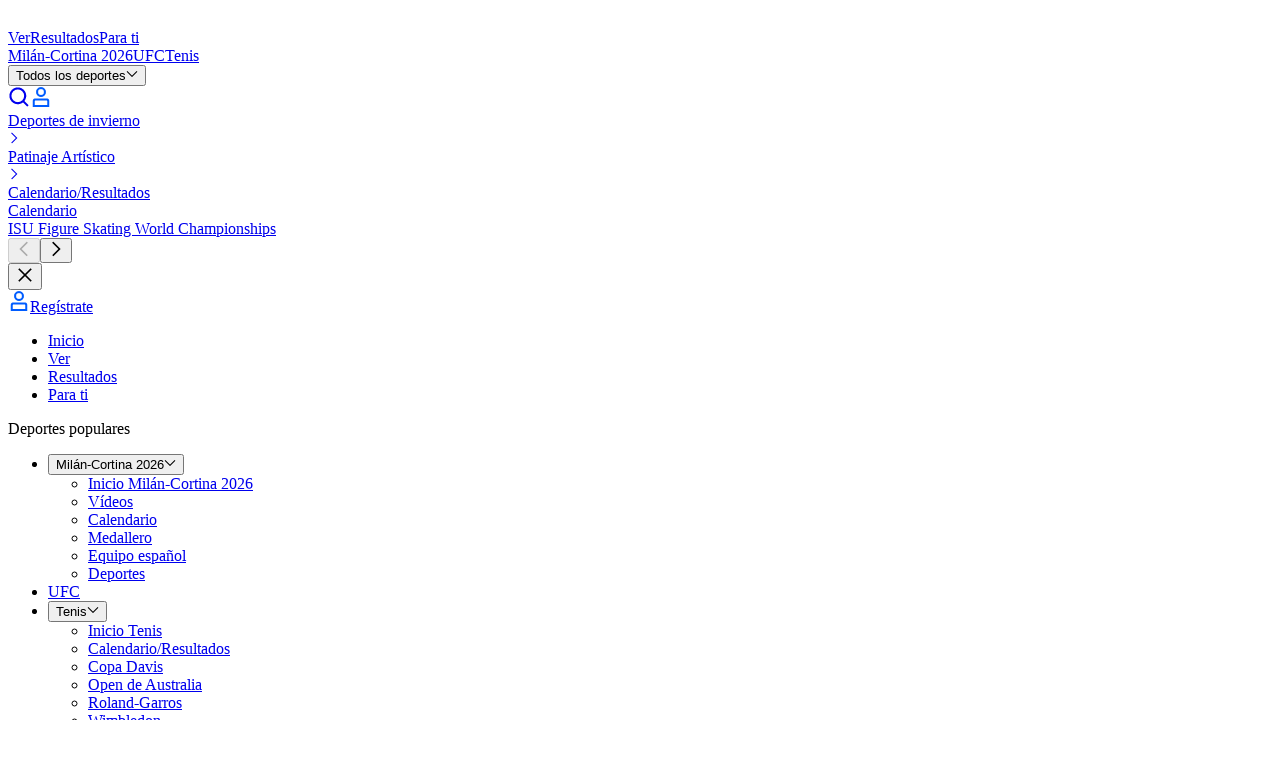

--- FILE ---
content_type: application/javascript; charset=UTF-8
request_url: https://www.eurosport.es/layout_app_match/_next/static/chunks/7561-f189d5509288f3e4.js
body_size: 38601
content:
try{!function(){var e="undefined"!=typeof window?window:"undefined"!=typeof global?global:"undefined"!=typeof globalThis?globalThis:"undefined"!=typeof self?self:{},n=(new e.Error).stack;n&&(e._sentryDebugIds=e._sentryDebugIds||{},e._sentryDebugIds[n]="d5b7f888-f06b-419e-875a-5831f384bba6",e._sentryDebugIdIdentifier="sentry-dbid-d5b7f888-f06b-419e-875a-5831f384bba6")}()}catch(e){}(self.webpackChunk_N_E=self.webpackChunk_N_E||[]).push([[7561],{1259:(e,n,a)=>{"use strict";a.d(n,{Y:()=>l});var l="SeoBlockContainerInput"},9684:(e,n,a)=>{"use strict";a.d(n,{lu:()=>c});var l=a(78109),t=a(62457),r=function(e){return e.MEN="MEN",e.WOMEN="WOMEN",e.MIXED="MIXED",e.OPEN="OPEN",e}({}),i={kind:"InlineDataFragment",name:"genderInfoFragment"};i.hash="2a9bc25acd0e0f7992514fd2621e55f1",a(78116);var s=(i.hash&&"2a9bc25acd0e0f7992514fd2621e55f1"!==i.hash&&console.error("The definition of 'genderInfoFragment' appears to have changed. Run `relay-compiler` to update the generated files to receive the expected data."),i),o=(0,l.d)({fragment:s,parser:function(e){var n=e.name,a=e.type,l=(0,t.A)(a,r);return l?{id:a,type:l,name:n}:void 0},key:"genderInfo"}),c=(o.parseGenderInfo,o.parseGenderInfoFragment);o.parseGenderInfoFragments},11270:(e,n,a)=>{"use strict";a.d(n,{A:()=>g});var l=a(7620),t=a(25150),r=a.n(t),i=a(58173),s=a(11014),o=a(19860),c=a(33422),d=a(85964),u=function(e){return e.SUCCESS="SUCCESS",e.NEUTRAL="NEUTRAL",e.WARNING="WARNING",e.ERROR="ERROR",e}({}),m=function(e){switch(e){case u.ERROR:return c.M.STATUS_ERROR_COLOURED;case u.SUCCESS:return c.M.STATUS_SUCCESS_COLOURED;case u.WARNING:return c.M.STATUS_WARNING_COLOURED;default:return c.M.STATUS_NEUTRAL_COLOURED}};let g=function(e){var n=e.message,a=e.link,t=e.className,c=e.variant,u=m(c);return l.createElement("div",{className:r()("flex flex-col items-center p-12",t),"data-testid":"molecule-user-message"},l.createElement(o.A,{type:u,testId:"icon-".concat(c.toLowerCase()),className:"h-10 w-10 @md:h-15 @md:w-15"}),l.createElement("div",{className:"caps-s5-fx @md:caps-s2-fx mt-3 text-center font-bold @md:mt-5"},n),a&&l.createElement(i.A,{className:"caps-s5-rs mt-2 font-bold @md:mt-4",href:a.url,title:a.text,tokenVariant:d.N.ON_LIGHT,variant:s.LT.BRAND},a.text))}},12714:(e,n,a)=>{"use strict";a.d(n,{ScoreCenterGenericZone:()=>iV});var l,t,r,i=a(7620),s=a(19316),o=a(389),c=a(57175),d=a(99811),u=a(47511),m=a(10546),g=a(95895),p=a(96089),y=function(e){var n=e.dropdowns,a=e.picker,l=(0,m.Ay)(n,g.N);if(!a)return l;var t=(0,p.e)(a);return t?[].concat((0,u.A)(l),[t]):l},k="ScoreCenterStandingsDefaultFilters",F=function(e){return e._type===k},f=function(e){return e&&F(e)?y(e):[]},T=a(18538),S="ScoreCenterTopScorersDefaultFilters",I=function(e){return e._type===S},h=function(e){return e?I(e)?e.dropdowns.map(g.N).filter(T.V):[]:[]},C=function(e){return e?(0,d.xz)(e)?(0,o.y)(e.filters):(0,d.K6)(e)?(0,c.n)(e.filters):(0,d.ez)(e)?f(e.filters):(0,d.Jl)(e)?h(e.filters):[]:[]},L=a(87333),v=a(320),K=function(e){return(null==e?void 0:e._type)===v.eW},b=function(e){return(null==e?void 0:e._type)===v.jV},D=function(e){return(null==e?void 0:e._type)===v.Px},A=function(e){return(null==e?void 0:e._type)===v.$w},O=function(e){return K(e)||b(e)||D(e)||A(e)},N=function(e){return(null==e?void 0:e._type)===v.zv},x=function(e){return(null==e?void 0:e._type)===v.kX},E=function(e){return(null==e?void 0:e._type)===v.pP},R=function(e){return(null==e?void 0:e._type)===v.dh},_=function(e){return N(e)||x(e)||E(e)||R(e)},w=function(e){return(null==e?void 0:e._type)===v.qR},V=function(e){return(null==e?void 0:e._type)===v.fK},B=function(e){return V(e)||(null==e?void 0:e._type)===v.X},P=function(e){var n=e.filters;return n&&"%other"!==n._type?[].concat((0,u.A)(n.dropdowns),[n.liveNow,n.picker]).filter(T.V):[]},H=function(e){var n=e.filters;return n&&"%other"!==n._type?[].concat((0,u.A)(n.dropdowns),[n.liveNow,n.picker]).filter(T.V):[]},M=function(e){var n=e.filters;return n&&"%other"!==n._type?[].concat((0,u.A)(n.dropdowns),[n.picker]).filter(T.V):[]},U=function(e){var n=e.filters;return n&&"%other"!==n._type?n.dropdowns.filter(T.V):[]},G=function(e,n){return((0,d.xz)(e)?P(e):(0,d.K6)(e)?H(e):(0,d.ez)(e)?M(e):(0,d.Jl)(e)?U(e):[]).find(function(e){return e.type===n.type})},j="ScoreCenterSwitchFilter",z=function(e,n,a){var l=n.findIndex(function(n){return n[a]===e[a]});return l>-1?[].concat((0,u.A)(n.slice(0,l)),[e],(0,u.A)(n.slice(l+1))):[].concat((0,u.A)(n),[e])},W=function(e,n,a){var l;return(null==(l=G(e,a))?void 0:l._type)===j&&n.some(function(e){return e.type===a.type})?n.filter(function(e){return e.type!==a.type}):z(a,n,"type")},q=a(12758),Q=a(77394),Y=a(91495),X=function(e){return e.CALENDAR_RESULTS="CALENDAR_RESULTS",e.LIVEBOX="LIVEBOX",e.MY_LIVEBOX="MY_LIVEBOX",e.STANDINGS="STANDINGS",e.TOP_SCORERS="TOP_SCORERS",e}({}),J="event",Z="recurring-event",$=function(e){for(var n=arguments.length,a=Array(n>1?n-1:0),l=1;l<n;l++)a[l-1]=arguments[l];var t=a.length?"-".concat(a.join("-")):"";return"score-center-".concat(e).concat(t)},ee=function(e){var n=e.taxonomyId,a=e.genderNetsportId,l=e.seasonNetsportId;return{_type:v.eW,id:$(X.CALENDAR_RESULTS,"competition",n,"gender",null!=a?a:"undefined","season",null!=l?l:"undefined"),taxonomyId:n,genderNetsportId:a,seasonNetsportId:l}},en=function(e){var n=e.taxonomyId,a=e.genderNetsportId,l=e.seasonNetsportId;return{_type:v.$w,id:$(X.CALENDAR_RESULTS,"sport",n,"gender",null!=a?a:"undefined","season",null!=l?l:"undefined"),taxonomyId:n,genderNetsportId:a,seasonNetsportId:l}},ea=function(e){var n=e.taxonomyId,a=e.genderNetsportId,l=e.seasonNetsportId;return{_type:v.qR,id:$(X.STANDINGS,"competition",n,"gender",null!=a?a:"undefined","season",null!=l?l:"undefined"),taxonomyId:n,genderNetsportId:a,seasonNetsportId:l}},el=function(e){var n=e.competitionTaxonomyId,a=e.eventNetsportId,l=e.eventTaxonomyId,t=e.familyTaxonomyId,r=e.genderNetsportId,i=e.pageType,s=e.recurringEventNetsportId,o=e.recurringEventTaxonomyId,c=e.seasonNetsportId,d=e.sportTaxonomyId,u=e.userToken;switch(i){case X.CALENDAR_RESULTS:if(l)return{_type:v.jV,id:$(X.CALENDAR_RESULTS,J,l),taxonomyId:l};if(o)return{_type:v.Px,id:$(X.CALENDAR_RESULTS,Z,o),taxonomyId:o};if(n)return ee({taxonomyId:n,genderNetsportId:r,seasonNetsportId:c});if(d)return en({taxonomyId:d,genderNetsportId:r,seasonNetsportId:c});return;case X.LIVEBOX:if(d)return{_type:v.pP,id:$(X.LIVEBOX,"sport",d),taxonomyId:d};if(t)return{_type:v.zv,id:$(X.LIVEBOX,"family",t),taxonomyId:t};return{_type:v.kX,id:$(X.LIVEBOX,"global")};case X.MY_LIVEBOX:if(u)return{_type:v.dh,id:$(X.LIVEBOX,"userToken",u),userToken:u};return;case X.STANDINGS:if(l)return{_type:v.hJ,id:$(X.STANDINGS,J,l),taxonomyId:l};if(o)return{_type:v.L4,id:$(X.STANDINGS,Z,o),taxonomyId:o};if(n)return ea({taxonomyId:n,genderNetsportId:r,seasonNetsportId:c});return;case X.TOP_SCORERS:if(a)return{_type:v.fK,id:$(X.TOP_SCORERS,J,a),eventNetsportId:a};if(s)return{_type:v.X,id:$(X.TOP_SCORERS,Z,s),recurringEventNetsportId:s};return;default:return}},et=a(96219),er=(0,q.Mz)(et.ph,Q.bI,Y.lL,Y.jS,Y.ym,Y.CI,Y.YW,Y.Tk,Y.ze,Y.n_,Y.qz,function(e,n,a,l,t,r,i,s,o,c,d){return el({pageType:e,userToken:n,competitionTaxonomyId:a,genderNetsportId:l,eventNetsportId:t,eventTaxonomyId:r,familyTaxonomyId:i,seasonNetsportId:s,recurringEventTaxonomyId:o,recurringEventNetsportId:c,sportTaxonomyId:d})}),ei=a(84341),es=a(22623),eo=a(18304),ec=a(17085),ed=a(16784),eu=a(24480),em="onScoreCenterLiveboxQueryFulfilled",eg=(0,eu.VP)(em),ep="onScoreCenterCalendarResultsMatchesQueryFulfilled",ey=(0,eu.VP)(ep),ek="onScoreCenterCalendarResultsLegsQueryFulfilled",eF=(0,eu.VP)(ek),ef=a(45887),eT=a(18342),eS=a(28777),eI=a(5707),eh=a(50365),eC=a(93015),eL=a(28292),ev=a(79144),eK=a(1157),eb=a(91197),eD=a(38709),eA={kind:"InlineDataFragment",name:"competitionWithSportFragment"};eA.hash="1c3a3393bdaa5550fe8b6cd6097c70b8",a(78116);var eO=(eA.hash&&"1c3a3393bdaa5550fe8b6cd6097c70b8"!==eA.hash&&console.error("The definition of 'competitionWithSportFragment' appears to have changed. Run `relay-compiler` to update the generated files to receive the expected data."),eA);function eN(e,n){var a=Object.keys(e);if(Object.getOwnPropertySymbols){var l=Object.getOwnPropertySymbols(e);n&&(l=l.filter(function(n){return Object.getOwnPropertyDescriptor(e,n).enumerable})),a.push.apply(a,l)}return a}function ex(e){for(var n=1;n<arguments.length;n++){var a=null!=arguments[n]?arguments[n]:{};n%2?eN(Object(a),!0).forEach(function(n){(0,eS.A)(e,n,a[n])}):Object.getOwnPropertyDescriptors?Object.defineProperties(e,Object.getOwnPropertyDescriptors(a)):eN(Object(a)).forEach(function(n){Object.defineProperty(e,n,Object.getOwnPropertyDescriptor(a,n))})}return e}var eE=(0,eh.U)({fragment:eO,parser:function(e){var n=e.sport,a=(0,eD.UE)(e),l=a.competitionBase,t=a.associatedEntities,r=(0,eb.cK)(n);return{competitionWithSport:ex(ex({},l),{},{_withSport:!0,sportId:r.id}),associatedEntities:(0,eK.V)([t,{sports:[r]}])}},key:"competitionWithSport",pluralKey:"competitionWithSports"}),eR=(eE.parseCompetitionWithSport,eE.parseCompetitionWithSportFragment);eE.parseCompetitionWithSportFragments;var e_=a(77040),ew=a(78109),eV=a(62457),eB=function(e){return e.CANCELED="CANCELED",e.FINISHED="FINISHED",e.LIVE="LIVE",e.SCHEDULED="SCHEDULED",e}({}),eP=a(83580),eH={kind:"InlineDataFragment",name:"seasonWithStateFragment"};eH.hash="af54579e0c82b4ffbc9d74ba04a49702";var eM=(eH.hash&&"af54579e0c82b4ffbc9d74ba04a49702"!==eH.hash&&console.error("The definition of 'seasonWithStateFragment' appears to have changed. Run `relay-compiler` to update the generated files to receive the expected data."),eH),eU=["state"];function eG(e,n){var a=Object.keys(e);if(Object.getOwnPropertySymbols){var l=Object.getOwnPropertySymbols(e);n&&(l=l.filter(function(n){return Object.getOwnPropertyDescriptor(e,n).enumerable})),a.push.apply(a,l)}return a}function ej(e){for(var n=1;n<arguments.length;n++){var a=null!=arguments[n]?arguments[n]:{};n%2?eG(Object(a),!0).forEach(function(n){(0,eS.A)(e,n,a[n])}):Object.getOwnPropertyDescriptors?Object.defineProperties(e,Object.getOwnPropertyDescriptors(a)):eG(Object(a)).forEach(function(n){Object.defineProperty(e,n,Object.getOwnPropertyDescriptor(a,n))})}return e}var ez=(0,ew.d)({fragment:eM,parser:function(e){var n=e.state,a=(0,eI.A)(e,eU),l=(0,eV.A)(n,eB);return ej(ej({},(0,eP.YR)(a)),{},{state:l})},key:"seasonWithState"}),eW=(ez.parseSeasonWithState,ez.parseSeasonWithStateFragment);ez.parseSeasonWithStateFragments;var eq=a(46107),eQ=a(72248),eY="ScoreCenterStringValue",eX="ScoreCenterDateValue",eJ=a(36267),eZ=(0,eJ.W)("ScoreCenterDateValue","ScoreCenterStringValue"),e$=eZ.isScoreCenterDateValueRelay,e0=eZ.isScoreCenterStringValueRelay,e1={kind:"InlineDataFragment",name:"scoreCenterValueFragment"};e1.hash="fcc690ae6a800a456379f65c987ff01e";var e2=(e1.hash&&"fcc690ae6a800a456379f65c987ff01e"!==e1.hash&&console.error("The definition of 'scoreCenterValueFragment' appears to have changed. Run `relay-compiler` to update the generated files to receive the expected data."),e1),e4=(0,ew.d)({fragment:e2,parser:function(e){return e$(e)?{_type:eX,date:e.date}:e0(e)?{_type:eY,value:e.value}:void 0},key:"scoreCenterValue"}),e8=(e4.parseScoreCenterValue,e4.parseScoreCenterValueFragment);e4.parseScoreCenterValueFragments;var e5={kind:"InlineDataFragment",name:"scoreCenterFlatListFilterFragment"};e5.hash="f03132ba811f2972ac1217475f3ffe1e";var e7=(e5.hash&&"f03132ba811f2972ac1217475f3ffe1e"!==e5.hash&&console.error("The definition of 'scoreCenterFlatListFilterFragment' appears to have changed. Run `relay-compiler` to update the generated files to receive the expected data."),e5),e6=(0,ew.d)({fragment:e7,parser:function(e){var n=(0,eV.A)(e.status,eQ.PQ),a=(0,eV.A)(e.type,eQ.pQ);return n&&a?{_type:"ScoreCenterFlatListFilter",items:e.items.map(function(e){return{id:e.id,isSelected:e.isSelected,value:e8(e.value)}}),status:n,type:a}:void 0},key:"scoreCenterFlatListFilter"}),e3=(e6.parseScoreCenterFlatListFilter,e6.parseScoreCenterFlatListFilterFragment);e6.parseScoreCenterFlatListFilterFragments;var e9=a(92749),ne=(0,eJ.W)("ScoreCenterListFilterOption","ScoreCenterListFilterGroup"),nn=ne.isScoreCenterListFilterGroupRelay,na=ne.isScoreCenterListFilterOptionRelay,nl={kind:"InlineDataFragment",name:"scoreCenterListFilterFragment"};nl.hash="9b97a819ac11a5eed38b83c670a8f74b";var nt=(nl.hash&&"9b97a819ac11a5eed38b83c670a8f74b"!==nl.hash&&console.error("The definition of 'scoreCenterListFilterFragment' appears to have changed. Run `relay-compiler` to update the generated files to receive the expected data."),nl),nr=function(e){var n=e.id,a=e.isSelected,l=e8(e.value);if(l)return{_type:e9.A4,id:n,isSelected:a,value:l}},ni=function(e){var n=e.id,a=e.value,l=e.options,t=e8(a);if(t)return{_type:e9.G8,id:n,value:t,options:(0,m.Ay)(l,nr)}},ns=function(e){return na(e)?nr(e):nn(e)?ni(e):void 0},no=(0,ew.d)({fragment:nt,parser:function(e){var n=e.type,a=e.status,l=e.items,t=(0,eV.A)(n,eQ.pQ),r=(0,eV.A)(a,eQ.PQ,eQ.PQ.ENABLED);if(t)return{_type:e9.YF,items:(0,m.Ay)(l,ns),status:r,type:t}},key:"scoreCenterListFilter"}),nc=(no.parseScoreCenterListFilter,no.parseScoreCenterListFilterFragment);no.parseScoreCenterListFilterFragments;var nd={kind:"InlineDataFragment",name:"scoreCenterSwitchFilterFragment"};nd.hash="d0eb6344ccd0a2a83cc75cc15868a0c6";var nu=(nd.hash&&"d0eb6344ccd0a2a83cc75cc15868a0c6"!==nd.hash&&console.error("The definition of 'scoreCenterSwitchFilterFragment' appears to have changed. Run `relay-compiler` to update the generated files to receive the expected data."),nd),nm=(0,ew.d)({fragment:nu,parser:function(e){var n=(0,eV.A)(e.status,eQ.PQ),a=(0,eV.A)(e.type,eQ.pQ),l=e8(e.value);return n&&a&&l?{_type:j,id:e.id,isEnabled:e.isEnabled,status:n,type:a,value:l}:void 0},key:"scoreCenterSwitchFilter"}),ng=(nm.parseScoreCenterSwitchFilter,nm.parseScoreCenterSwitchFilterFragment);nm.parseScoreCenterSwitchFilterFragments;var np=a(96876),ny={kind:"InlineDataFragment",name:"scoreCenterCalendarResultsDefaultFiltersFragment"};ny.hash="6c20eff6afbba82416461d2a2b1f8232";var nk=(ny.hash&&"6c20eff6afbba82416461d2a2b1f8232"!==ny.hash&&console.error("The definition of 'scoreCenterCalendarResultsDefaultFiltersFragment' appears to have changed. Run `relay-compiler` to update the generated files to receive the expected data."),ny),nF=(0,ew.d)({fragment:nk,parser:function(e){var n=e.dropdowns,a=e.liveNow,l=e.picker,t=(0,m.Ay)(n,function(e){return e3(e)}),r=a?ng(a):void 0,i=l?nc(l):void 0;return{_type:np.O,dropdowns:t,liveNow:r,picker:i}},key:"scoreCenterCalendarResultsDefaultFilters"}),nf=(nF.parseScoreCenterCalendarResultsDefaultFilters,nF.parseScoreCenterCalendarResultsDefaultFiltersFragment);nF.parseScoreCenterCalendarResultsDefaultFiltersFragments;var nT=(0,eJ.W)("ScoreCenterCalendarResultsDefaultFilters").isScoreCenterCalendarResultsDefaultFiltersRelay,nS={kind:"InlineDataFragment",name:"scoreCenterCalendarResultsFiltersFragment"};nS.hash="a83b5b1d58e85224f44a68c0aed1e784";var nI=(nS.hash&&"a83b5b1d58e85224f44a68c0aed1e784"!==nS.hash&&console.error("The definition of 'scoreCenterCalendarResultsFiltersFragment' appears to have changed. Run `relay-compiler` to update the generated files to receive the expected data."),nS),nh=(0,ew.d)({fragment:nI,parser:function(e){if(nT(e))return nf(e)},key:"scoreCenterCalendarResultsFilters"}),nC=(nh.parseScoreCenterCalendarResultsFilters,nh.parseScoreCenterCalendarResultsFiltersFragment);nh.parseScoreCenterCalendarResultsFiltersFragments;var nL=a(34985),nv={kind:"InlineDataFragment",name:"scoreCenterCalendarResultsBaseFragment"};nv.hash="efcdb4f488f4240fb4cd210a542a7b7e";var nK=(nv.hash&&"efcdb4f488f4240fb4cd210a542a7b7e"!==nv.hash&&console.error("The definition of 'scoreCenterCalendarResultsBaseFragment' appears to have changed. Run `relay-compiler` to update the generated files to receive the expected data."),nv),nb=function(e,n,a){var l=(0,u.A)(a).sort(function(e,n){return e.type.localeCompare(n.type)}).map(function(e){var n=e.id,a=e.type;return"".concat(a,":").concat(n)}).join("|");return"".concat(e,"|").concat(n,"|").concat(l)},nD=function(e,n,a){var l="COMPETITION:".concat(e,"|SEASON:").concat(n);return nb(eQ.xh.CALENDAR_RESULTS,l,a)},nA=(0,eh.U)({fragment:nK,parser:function(e){var n=e.competition,a=e.filters,l=e.link,t=e.season,r=e.overall,i=e.seoBlock,s=eR(n),c=s.associatedEntities,d=s.competitionWithSport,u=a?nC(a):void 0,m=eW(t),g=r?(0,e_.Ne)(r):void 0,p=u?(0,o.y)(u):[],y=nD(d.id,m.id,p),k=i?(0,eq.wi)(i):void 0,F=(0,eK.V)([c,{competitions:[d],seasons:[m],seoBlocks:k?[k]:[],overalls:g?[g]:[]}]);return{scoreCenterCalendarResultsBase:{_base:!0,_type:nL.y,competitionId:d.id,filters:u,id:y,seasonId:m.id,seoBlockId:null==k?void 0:k.id,type:eQ.xh.CALENDAR_RESULTS,url:null==l?void 0:l.url,overallId:null==g?void 0:g.id},associatedEntities:F}},key:"scoreCenterCalendarResultsBase",pluralKey:"scoreCenterCalendarResultsBases"}),nO=(nA.parseScoreCenterCalendarResultsBase,nA.parseScoreCenterCalendarResultsBaseFragment);nA.parseScoreCenterCalendarResultsBaseFragments;var nN="ParseScoreCenterCalendarResultsMatchesOutput",nx={kind:"InlineDataFragment",name:"scoreCenterCalendarResultsMatchesFragment"};nx.hash="efd39abe039795a2cb327910d63ba061";var nE=(nx.hash&&"efd39abe039795a2cb327910d63ba061"!==nx.hash&&console.error("The definition of 'scoreCenterCalendarResultsMatchesFragment' appears to have changed. Run `relay-compiler` to update the generated files to receive the expected data."),nx),nR=["matchCards"];function n_(e,n){var a=Object.keys(e);if(Object.getOwnPropertySymbols){var l=Object.getOwnPropertySymbols(e);n&&(l=l.filter(function(n){return Object.getOwnPropertyDescriptor(e,n).enumerable})),a.push.apply(a,l)}return a}function nw(e){for(var n=1;n<arguments.length;n++){var a=null!=arguments[n]?arguments[n]:{};n%2?n_(Object(a),!0).forEach(function(n){(0,eS.A)(e,n,a[n])}):Object.getOwnPropertyDescriptors?Object.defineProperties(e,Object.getOwnPropertyDescriptors(a)):n_(Object(a)).forEach(function(n){Object.defineProperty(e,n,Object.getOwnPropertyDescriptor(a,n))})}return e}var nV=(0,eh.U)({fragment:nE,parser:function(e,n,a){var l=e.matchCards,t=nO((0,eI.A)(e,nR)),r=(0,ev.hJ)(l.pageInfo),i=(0,m.Ay)(l.edges,function(e){var n=e.node;return(0,eL.dp)(n,a?eo.f.LIVE_NOW:eo.f.DEFAULT,[eC.K.TIME_ONLY],!1)}),s=i.map(function(e){return e.associatedEntities}),o=i.map(function(e){return e.matchCard}),c=(0,eK.V)([t.associatedEntities].concat((0,u.A)(s),[{pageResults:[{entityIds:o.map(function(e){return e.id}),pageInfo:r,request:n}],matchCards:o}]));return{_type:nN,scoreCenterCalendarResultsMatches:nw(nw({},t.scoreCenterCalendarResultsBase),{},{_matches:!0}),associatedEntities:c}},key:"scoreCenterCalendarResultsMatches",pluralKey:"scoreCenterCalendarResultsMatchess"}),nB=(nV.parseScoreCenterCalendarResultsMatches,nV.parseScoreCenterCalendarResultsMatchesFragment);nV.parseScoreCenterCalendarResultsMatchesFragments;var nP=function(e,n,a){var l=e.scoreCenterCalendarResultsByTaxonomyId;if(l)return nB(l,n,a)},nH=function(){var e={defaultValue:null,kind:"LocalArgument",name:"after"},n={defaultValue:null,kind:"LocalArgument",name:"before"},a={defaultValue:null,kind:"LocalArgument",name:"filters"},l={defaultValue:null,kind:"LocalArgument",name:"first"},t={defaultValue:null,kind:"LocalArgument",name:"genderNetsportId"},r={defaultValue:null,kind:"LocalArgument",name:"last"},i={defaultValue:null,kind:"LocalArgument",name:"matchCardHeaderContext"},s={defaultValue:null,kind:"LocalArgument",name:"seasonNetsportId"},o={defaultValue:null,kind:"LocalArgument",name:"taxonomyId"},c=[{kind:"Variable",name:"filters",variableName:"filters"},{kind:"Variable",name:"netsportGenderId",variableName:"genderNetsportId"},{kind:"Variable",name:"netsportSeasonId",variableName:"seasonNetsportId"},{kind:"Variable",name:"taxonomyId",variableName:"taxonomyId"}],d={alias:null,args:null,kind:"ScalarField",name:"id",storageKey:null},u={alias:"competitionBaseName",args:null,kind:"ScalarField",name:"name",storageKey:null},m={alias:null,args:null,kind:"ScalarField",name:"url",storageKey:null},g=[m],p={alias:null,args:null,concreteType:"Link",kind:"LinkedField",name:"calendarResultsLink",plural:!1,selections:g,storageKey:null},y={alias:null,args:null,kind:"ScalarField",name:"logo",storageKey:null},k={alias:null,args:null,kind:"ScalarField",name:"name",storageKey:null},F={alias:null,args:null,kind:"ScalarField",name:"type",storageKey:null},f=[k,F],T={alias:null,args:null,concreteType:"FavoritesAnalytics",kind:"LinkedField",name:"analyticsData",plural:!1,selections:[{kind:"InlineDataFragmentSpread",name:"favoritesAnalyticsFragment",selections:f,args:null,argumentDefinitions:[]}],storageKey:null},S={alias:null,args:null,concreteType:"Link",kind:"LinkedField",name:"link",plural:!1,selections:g,storageKey:null},I={alias:null,args:null,concreteType:"Link",kind:"LinkedField",name:"liveboxLink",plural:!1,selections:g,storageKey:null},h={alias:null,args:null,concreteType:"Link",kind:"LinkedField",name:"olympicsLink",plural:!1,selections:g,storageKey:null},C={alias:null,args:null,concreteType:"Link",kind:"LinkedField",name:"olympicsWatchLink",plural:!1,selections:g,storageKey:null},L={kind:"Literal",name:"theme",value:"ON_DARK_BACKGROUND"},v={alias:"onDarkOlympicsIcon",args:[L],kind:"ScalarField",name:"olympicsIcon",storageKey:'olympicsIcon(theme:"ON_DARK_BACKGROUND")'},K=[{kind:"Literal",name:"theme",value:"ON_LIGHT_BACKGROUND"}],b={alias:"onLightIcon",args:K,kind:"ScalarField",name:"icon",storageKey:'icon(theme:"ON_LIGHT_BACKGROUND")'},D={alias:"onLightOlympicsIcon",args:K,kind:"ScalarField",name:"olympicsIcon",storageKey:'olympicsIcon(theme:"ON_LIGHT_BACKGROUND")'},A={kind:"InlineDataFragmentSpread",name:"competitionBaseFragment",selections:[d,u,p,y,{alias:null,args:null,concreteType:"TaxonomyCompetition",kind:"LinkedField",name:"taxonomyCompetition",plural:!1,selections:[{kind:"InlineDataFragmentSpread",name:"taxonomyCompetitionFragment",selections:[T,p,d,S,y,{alias:null,args:null,concreteType:"TaxonomySport",kind:"LinkedField",name:"sport",plural:!1,selections:[{kind:"InlineDataFragmentSpread",name:"taxonomySportFragment",selections:[T,d,I,S,k,h,C,v,b,D],args:null,argumentDefinitions:[]}],storageKey:null},k],args:null,argumentDefinitions:[]}],storageKey:null}],args:null,argumentDefinitions:[]},O={kind:"Variable",name:"theme",variableName:"theme"},N={alias:"sportName",args:null,kind:"ScalarField",name:"name",storageKey:null},x={alias:null,args:null,kind:"ScalarField",name:"taxonomyId",storageKey:null},E={alias:null,args:null,concreteType:"Link",kind:"LinkedField",name:"standingsLink",plural:!1,selections:g,storageKey:null},R={alias:null,args:null,kind:"ScalarField",name:"state",storageKey:null},_={alias:null,args:null,kind:"ScalarField",name:"__typename",storageKey:null},w={alias:null,args:null,kind:"ScalarField",name:"status",storageKey:null},V={alias:null,args:null,kind:"ScalarField",name:"isSelected",storageKey:null},B={kind:"InlineFragment",selections:[{alias:null,args:null,kind:"ScalarField",name:"value",storageKey:null}],type:"ScoreCenterStringValue",abstractKey:null},P={kind:"InlineFragment",selections:[{alias:null,args:null,kind:"ScalarField",name:"date",storageKey:null}],type:"ScoreCenterDateValue",abstractKey:null},H={alias:null,args:null,concreteType:null,kind:"LinkedField",name:"value",plural:!1,selections:[{kind:"InlineDataFragmentSpread",name:"scoreCenterValueFragment",selections:[_,B,P],args:null,argumentDefinitions:[]}],storageKey:null},M=[d,V,H],U={alias:null,args:null,kind:"ScalarField",name:"isEnabled",storageKey:null},G={kind:"InlineFragment",selections:[{alias:null,args:null,concreteType:"Phase",kind:"LinkedField",name:"phase",plural:!1,selections:[d,p,k,E],storageKey:null}],type:"IOverall",abstractKey:"__isIOverall"},j={kind:"InlineDataFragmentSpread",name:"overallBaseFragment",selections:[G],args:null,argumentDefinitions:[]},z={alias:"snookerOverallType",args:null,kind:"ScalarField",name:"type",storageKey:null},W={alias:"tennisOverallType",args:null,kind:"ScalarField",name:"type",storageKey:null},q=[d,{alias:null,args:null,kind:"ScalarField",name:"text",storageKey:null}],Q={kind:"Variable",name:"after",variableName:"after"},Y={kind:"Variable",name:"before",variableName:"before"},X={kind:"Variable",name:"first",variableName:"first"},J={kind:"Variable",name:"last",variableName:"last"},Z=[Q,Y,X,J],$={alias:null,args:null,kind:"ScalarField",name:"category",storageKey:null},ee={alias:null,args:null,kind:"ScalarField",name:"hasLiveCommentary",storageKey:null},en={alias:null,args:null,kind:"ScalarField",name:"netsportId",storageKey:null},ea={kind:"Variable",name:"scoreCenterType",variableName:"scoreCenterType"},el={defaultValue:null,kind:"LocalArgument",name:"scoreCenterType"},et={alias:null,args:null,kind:"ScalarField",name:"label",storageKey:null},er={alias:"platformLink",args:null,concreteType:"Link",kind:"LinkedField",name:"link",plural:!1,selections:[m,{alias:null,args:null,kind:"ScalarField",name:"isTargetBlank",storageKey:null}],storageKey:null},ei=[d,m,{alias:"pictureFormat",args:null,kind:"ScalarField",name:"format",storageKey:null},{alias:null,args:null,kind:"ScalarField",name:"width",storageKey:null},{alias:null,args:null,kind:"ScalarField",name:"height",storageKey:null},{alias:null,args:null,concreteType:"Point",kind:"LinkedField",name:"focalPoint",plural:!1,selections:[{alias:null,args:null,kind:"ScalarField",name:"x",storageKey:null},{alias:null,args:null,kind:"ScalarField",name:"y",storageKey:null}],storageKey:null}],es={alias:null,args:null,kind:"ScalarField",name:"shortLabel",storageKey:null},eo=[{kind:"Literal",name:"size",value:"SMALL"},L],ec={kind:"Variable",name:"withEditorialClassification",variableName:"withEditorialClassification"},ed={kind:"Variable",name:"withScoreCenterClassification",variableName:"withScoreCenterClassification"},eu=[ea,ec,ed],em={defaultValue:!1,kind:"LocalArgument",name:"withEditorialClassification"},eg={defaultValue:!1,kind:"LocalArgument",name:"withScoreCenterClassification"},ep={kind:"InlineDataFragmentSpread",name:"matchCardBaseFragment",selections:[{kind:"InlineFragment",selections:[{condition:"withEditorialClassification",kind:"Condition",passingValue:!0,selections:[{alias:null,args:null,concreteType:"EditorialClassification",kind:"LinkedField",name:"editorialClassification",plural:!1,selections:[{kind:"InlineDataFragmentSpread",name:"editorialClassificationFragment",selections:[$,{alias:null,args:null,kind:"ScalarField",name:"description",storageKey:null},w],args:null,argumentDefinitions:[]}],storageKey:null}]},{condition:"withHasLiveCommentary",kind:"Condition",passingValue:!0,selections:[ee]},d,S,en,{condition:"withScoreCenterClassification",kind:"Condition",passingValue:!0,selections:[{alias:null,args:null,concreteType:"ScoreCenterClassification",kind:"LinkedField",name:"scoreCenterClassification",plural:!1,selections:[{kind:"InlineDataFragmentSpread",name:"scoreCenterClassificationFragment",selections:[{alias:null,args:null,concreteType:"Competition",kind:"LinkedField",name:"competition",plural:!1,selections:[A],storageKey:null},{alias:null,args:[{kind:"Variable",name:"type",variableName:"scoreCenterType"}],kind:"ScalarField",name:"sectionTitle",storageKey:null}],args:[ea],argumentDefinitions:[el]}],storageKey:null}]},w,{alias:null,args:null,concreteType:"WatchBanner",kind:"LinkedField",name:"watchBanner",plural:!1,selections:[{kind:"InlineDataFragmentSpread",name:"watchBannerFragment",selections:[et,{alias:null,args:null,concreteType:"DestinationPlatform",kind:"LinkedField",name:"platform",plural:!1,selections:[{kind:"InlineDataFragmentSpread",name:"destinationPlatformFragment",selections:[et,er,{alias:null,args:[{kind:"Variable",name:"size",variableName:"size"},O],concreteType:"Picture",kind:"LinkedField",name:"logo",plural:!0,selections:[{kind:"InlineDataFragmentSpread",name:"pictureFormatBaseFragment",selections:ei,args:null,argumentDefinitions:[]}],storageKey:null},es,F],args:eo,argumentDefinitions:[{defaultValue:null,kind:"LocalArgument",name:"size"},{defaultValue:null,kind:"LocalArgument",name:"theme"}]}],storageKey:null},es,w],args:null,argumentDefinitions:[]}],storageKey:null}],type:"IMatchCard",abstractKey:"__isIMatchCard"}],args:eu,argumentDefinitions:[el,em,{defaultValue:!0,kind:"LocalArgument",name:"withHasLiveCommentary"},eg]},ey={kind:"InlineFragment",selections:g,type:"MatchCardFlag",abstractKey:null},ek={kind:"InlineFragment",selections:g,type:"MatchCardLogo",abstractKey:null},eF={alias:null,args:null,concreteType:null,kind:"LinkedField",name:"image",plural:!1,selections:[{kind:"InlineDataFragmentSpread",name:"matchCardImageFragment",selections:[_,ey,ek],args:null,argumentDefinitions:[]}],storageKey:null},ef=[{kind:"Literal",name:"dateTimeVariant",value:"TIME_ONLY"}],eT={alias:"timeOnlyInfo",args:ef,kind:"ScalarField",name:"info",storageKey:'info(dateTimeVariant:"TIME_ONLY")'},eS={condition:"withTimeOnlyVariant",kind:"Condition",passingValue:!0,selections:[eT]},eI=[{kind:"Literal",name:"dateTimeVariant",value:"DATE_INSTEAD_OF_TIME_IF_NOT_TODAY"}],eh={condition:"withDateOrTimeVariant",kind:"Condition",passingValue:!0,selections:[{alias:"dateOrTimeInfo",args:eI,kind:"ScalarField",name:"info",storageKey:'info(dateTimeVariant:"DATE_INSTEAD_OF_TIME_IF_NOT_TODAY")'}]},eC=[{kind:"InlineDataFragmentSpread",name:"matchCardParticipantFragment",selections:[d,eF,k],args:null,argumentDefinitions:[]}],eL={alias:null,args:null,kind:"ScalarField",name:"rank",storageKey:null},ev={alias:null,args:null,kind:"ScalarField",name:"result",storageKey:null},eK={alias:null,args:null,kind:"ScalarField",name:"title",storageKey:null},eb={kind:"Variable",name:"withDateOrTimeVariant",variableName:"withDateOrTimeVariant"},eD={kind:"Variable",name:"withTimeOnlyVariant",variableName:"withTimeOnlyVariant"},eA={defaultValue:!1,kind:"LocalArgument",name:"withDateOrTimeVariant"},eO={defaultValue:!1,kind:"LocalArgument",name:"withTimeOnlyVariant"},eN={alias:null,args:null,concreteType:"MatchCardParticipant",kind:"LinkedField",name:"away",plural:!1,selections:eC,storageKey:null},ex=[{alias:null,args:null,kind:"ScalarField",name:"text1",storageKey:null},{alias:null,args:null,kind:"ScalarField",name:"text2",storageKey:null}],eE={alias:null,args:[{kind:"Variable",name:"context",variableName:"headerContext"}],concreteType:"MatchCardHeader",kind:"LinkedField",name:"header",plural:!1,selections:[{kind:"InlineDataFragmentSpread",name:"matchCardHeaderFragment",selections:ex,args:null,argumentDefinitions:[]}],storageKey:null},eR={alias:null,args:null,concreteType:"MatchCardParticipant",kind:"LinkedField",name:"home",plural:!1,selections:eC,storageKey:null},e_={alias:null,args:null,kind:"ScalarField",name:"infos",storageKey:null},ew=[{alias:"timeOnlyText",args:ef,kind:"ScalarField",name:"text",storageKey:'text(dateTimeVariant:"TIME_ONLY")'}],eV={alias:null,args:null,kind:"ScalarField",name:"isWinner",storageKey:null},eB={alias:null,args:null,kind:"ScalarField",name:"score",storageKey:null},eP=[eV,eB],eH=[{kind:"InlineDataFragmentSpread",name:"horizontalHeadToHeadScoreBoxParticipantResultFragment",selections:eP,args:null,argumentDefinitions:[]}],eM=[{alias:null,args:null,concreteType:"HorizontalHeadToHeadScoreBoxParticipantResult",kind:"LinkedField",name:"away",plural:!1,selections:eH,storageKey:null},{alias:null,args:null,concreteType:"HorizontalHeadToHeadScoreBoxParticipantResult",kind:"LinkedField",name:"home",plural:!1,selections:eH,storageKey:null}],eU=[{kind:"Variable",name:"headerContext",variableName:"headerContext"},ea,eb,ec,ed,eD],eG={defaultValue:null,kind:"LocalArgument",name:"headerContext"},ej=[eG,el,eA,em,eg,eO],ez={alias:null,args:null,kind:"ScalarField",name:"isServing",storageKey:null},eW={alias:null,args:null,concreteType:"VerticalHeadToHeadMatchCardResult",kind:"LinkedField",name:"results",plural:!0,selections:[eV,eB,w,{alias:null,args:null,kind:"ScalarField",name:"tieBreak",storageKey:null}],storageKey:null},eq=[{kind:"InlineDataFragmentSpread",name:"verticalHeadToHeadMatchCardParticipantResultFragment",selections:[d,{alias:null,args:null,concreteType:"MatchCardParticipant",kind:"LinkedField",name:"participants",plural:!0,selections:eC,storageKey:null},ez,eV,eW],args:null,argumentDefinitions:[]}],eQ=[ep,{alias:null,args:null,concreteType:"VerticalHeadToHeadMatchCardParticipantResult",kind:"LinkedField",name:"away",plural:!1,selections:eq,storageKey:null},eE,{alias:null,args:null,concreteType:"VerticalHeadToHeadMatchCardParticipantResult",kind:"LinkedField",name:"home",plural:!1,selections:eq,storageKey:null},eS,eh],eY={kind:"Literal",name:"withTimeOnlyVariant",value:!0},eX=[{alias:null,args:null,kind:"ScalarField",name:"endCursor",storageKey:null},{alias:null,args:null,kind:"ScalarField",name:"hasNextPage",storageKey:null},{alias:null,args:null,kind:"ScalarField",name:"hasPreviousPage",storageKey:null},{alias:null,args:null,kind:"ScalarField",name:"startCursor",storageKey:null}],eJ={alias:null,args:null,concreteType:"FavoritesAnalytics",kind:"LinkedField",name:"analyticsData",plural:!1,selections:f,storageKey:null},eZ={alias:null,args:null,concreteType:"TaxonomyCompetition",kind:"LinkedField",name:"taxonomyCompetition",plural:!1,selections:[eJ,p,d,S,y,{alias:null,args:null,concreteType:"TaxonomySport",kind:"LinkedField",name:"sport",plural:!1,selections:[eJ,d,I,S,k,h,C,v,b,D],storageKey:null},k],storageKey:null},e$={alias:null,args:null,concreteType:null,kind:"LinkedField",name:"value",plural:!1,selections:[_,{kind:"TypeDiscriminator",abstractKey:"__isScoreCenterValue"},B,P],storageKey:null},e0=[d,V,e$],e1={alias:null,args:null,concreteType:"WatchBanner",kind:"LinkedField",name:"watchBanner",plural:!1,selections:[et,{alias:null,args:null,concreteType:"DestinationPlatform",kind:"LinkedField",name:"platform",plural:!1,selections:[et,er,{alias:null,args:eo,concreteType:"Picture",kind:"LinkedField",name:"logo",plural:!0,selections:ei,storageKey:'logo(size:"SMALL",theme:"ON_DARK_BACKGROUND")'},es,F],storageKey:null},es,w],storageKey:null},e2={kind:"InlineFragment",selections:[ee,d,S,en,{alias:null,args:null,concreteType:"ScoreCenterClassification",kind:"LinkedField",name:"scoreCenterClassification",plural:!1,selections:[{alias:null,args:null,concreteType:"Competition",kind:"LinkedField",name:"competition",plural:!1,selections:[d,u,p,y,eZ],storageKey:null},{alias:null,args:[{kind:"Literal",name:"type",value:"CALENDAR_RESULTS"}],kind:"ScalarField",name:"sectionTitle",storageKey:'sectionTitle(type:"CALENDAR_RESULTS")'}],storageKey:null},w,e1],type:"IMatchCard",abstractKey:"__isIMatchCard"},e4={alias:null,args:null,concreteType:null,kind:"LinkedField",name:"image",plural:!1,selections:[_,{kind:"TypeDiscriminator",abstractKey:"__isMatchCardImage"},ey,ek],storageKey:null},e8=[d,e4,k],e5={alias:null,args:null,concreteType:"MatchCardParticipant",kind:"LinkedField",name:"away",plural:!1,selections:e8,storageKey:null},e7={alias:null,args:[{kind:"Variable",name:"context",variableName:"matchCardHeaderContext"}],concreteType:"MatchCardHeader",kind:"LinkedField",name:"header",plural:!1,selections:ex,storageKey:null},e6={alias:null,args:null,concreteType:"MatchCardParticipant",kind:"LinkedField",name:"home",plural:!1,selections:e8,storageKey:null},e3=[{alias:null,args:null,concreteType:"HorizontalHeadToHeadScoreBoxParticipantResult",kind:"LinkedField",name:"away",plural:!1,selections:eP,storageKey:null},{alias:null,args:null,concreteType:"HorizontalHeadToHeadScoreBoxParticipantResult",kind:"LinkedField",name:"home",plural:!1,selections:eP,storageKey:null}],e9=[d,{alias:null,args:null,concreteType:"MatchCardParticipant",kind:"LinkedField",name:"participants",plural:!0,selections:e8,storageKey:null},ez,eV,eW],ne={alias:null,args:null,concreteType:"VerticalHeadToHeadMatchCardParticipantResult",kind:"LinkedField",name:"away",plural:!1,selections:e9,storageKey:null},nn={alias:null,args:null,concreteType:"VerticalHeadToHeadMatchCardParticipantResult",kind:"LinkedField",name:"home",plural:!1,selections:e9,storageKey:null};return{fragment:{argumentDefinitions:[e,n,a,l,t,r,i,s,o],kind:"Fragment",metadata:null,name:"scoreCenterCalendarResultsByTaxonomyIdQuery",selections:[{alias:null,args:c,concreteType:"ScoreCenterCalendarResults",kind:"LinkedField",name:"scoreCenterCalendarResultsByTaxonomyId",plural:!1,selections:[{kind:"InlineDataFragmentSpread",name:"scoreCenterCalendarResultsMatchesFragment",selections:[{kind:"InlineDataFragmentSpread",name:"scoreCenterCalendarResultsBaseFragment",selections:[{alias:null,args:null,concreteType:"Competition",kind:"LinkedField",name:"competition",plural:!1,selections:[{kind:"InlineDataFragmentSpread",name:"competitionWithSportFragment",selections:[A,{alias:null,args:null,concreteType:"Sport",kind:"LinkedField",name:"sport",plural:!1,selections:[{kind:"InlineDataFragmentSpread",name:"sportFragment",selections:[d,{alias:null,args:[O],kind:"ScalarField",name:"icon",storageKey:null},N,x,F,I],args:null,argumentDefinitions:[{defaultValue:"DARK",kind:"LocalArgument",name:"theme"}]}],storageKey:null}],args:null,argumentDefinitions:[]}],storageKey:null},{alias:null,args:null,concreteType:"Season",kind:"LinkedField",name:"season",plural:!1,selections:[{kind:"InlineDataFragmentSpread",name:"seasonWithStateFragment",selections:[{kind:"InlineDataFragmentSpread",name:"seasonBaseFragment",selections:[d,k,p,E],args:null,argumentDefinitions:[]},R],args:null,argumentDefinitions:[]}],storageKey:null},{alias:null,args:null,concreteType:null,kind:"LinkedField",name:"filters",plural:!1,selections:[{kind:"InlineDataFragmentSpread",name:"scoreCenterCalendarResultsFiltersFragment",selections:[_,{kind:"InlineFragment",selections:[{kind:"InlineDataFragmentSpread",name:"scoreCenterCalendarResultsDefaultFiltersFragment",selections:[{alias:null,args:null,concreteType:"ScoreCenterFlatListFilter",kind:"LinkedField",name:"dropdowns",plural:!0,selections:[{kind:"InlineDataFragmentSpread",name:"scoreCenterFlatListFilterFragment",selections:[F,w,{alias:null,args:null,concreteType:"ScoreCenterFlatListFilterItem",kind:"LinkedField",name:"items",plural:!0,selections:M,storageKey:null}],args:null,argumentDefinitions:[]}],storageKey:null},{alias:null,args:null,concreteType:"ScoreCenterListFilter",kind:"LinkedField",name:"picker",plural:!1,selections:[{kind:"InlineDataFragmentSpread",name:"scoreCenterListFilterFragment",selections:[F,w,{alias:null,args:null,concreteType:null,kind:"LinkedField",name:"items",plural:!0,selections:[_,{kind:"InlineFragment",selections:M,type:"ScoreCenterListFilterOption",abstractKey:null},{kind:"InlineFragment",selections:[d,H,{alias:null,args:null,concreteType:"ScoreCenterListFilterOption",kind:"LinkedField",name:"options",plural:!0,selections:[_,d,V,H],storageKey:null}],type:"ScoreCenterListFilterGroup",abstractKey:null}],storageKey:null}],args:null,argumentDefinitions:[]}],storageKey:null},{alias:null,args:null,concreteType:"ScoreCenterSwitchFilter",kind:"LinkedField",name:"liveNow",plural:!1,selections:[{kind:"InlineDataFragmentSpread",name:"scoreCenterSwitchFilterFragment",selections:[F,w,d,U,H],args:null,argumentDefinitions:[]}],storageKey:null}],args:null,argumentDefinitions:[]}],type:"ScoreCenterCalendarResultsDefaultFilters",abstractKey:null}],args:null,argumentDefinitions:[]}],storageKey:null},S,{alias:null,args:null,concreteType:null,kind:"LinkedField",name:"overall",plural:!1,selections:[{kind:"InlineDataFragmentSpread",name:"overallFragment",selections:[_,{kind:"InlineFragment",selections:[{kind:"InlineDataFragmentSpread",name:"snookerOverallFragment",selections:[j,z],args:null,argumentDefinitions:[]}],type:"SnookerOverall",abstractKey:null},{kind:"InlineFragment",selections:[{kind:"InlineDataFragmentSpread",name:"tennisOverallFragment",selections:[j,W],args:null,argumentDefinitions:[]}],type:"TennisOverall",abstractKey:null}],args:null,argumentDefinitions:[]}],storageKey:null},{alias:null,args:null,concreteType:"SeoBlock",kind:"LinkedField",name:"seoBlock",plural:!1,selections:[{kind:"InlineDataFragmentSpread",name:"seoBlockFragment",selections:q,args:null,argumentDefinitions:[]}],storageKey:null}],args:null,argumentDefinitions:[]},{alias:null,args:Z,concreteType:"MatchCardConnection",kind:"LinkedField",name:"matchCards",plural:!1,selections:[{alias:null,args:null,concreteType:"MatchCardEdge",kind:"LinkedField",name:"edges",plural:!0,selections:[{alias:null,args:null,concreteType:null,kind:"LinkedField",name:"node",plural:!1,selections:[{kind:"InlineDataFragmentSpread",name:"matchCardFragment",selections:[_,{kind:"InlineFragment",selections:[{kind:"InlineDataFragmentSpread",name:"defaultMatchCardFragment",selections:[ep,$,eF,eS,eh,{alias:null,args:[X],concreteType:"DefaultMatchCardResult",kind:"LinkedField",name:"results",plural:!0,selections:[d,{alias:null,args:null,concreteType:"MatchCardParticipant",kind:"LinkedField",name:"participant",plural:!1,selections:eC,storageKey:null},eL,ev],storageKey:null},eK],args:[{kind:"Variable",name:"first",variableName:"defaultResultsFirst"},ea,eb,ec,ed,eD],argumentDefinitions:[{defaultValue:2,kind:"LocalArgument",name:"first"},el,eA,em,eg,eO]}],type:"DefaultMatchCard",abstractKey:null},{kind:"InlineFragment",selections:[{kind:"InlineDataFragmentSpread",name:"horizontalHeadToHeadMatchCardFragment",selections:[ep,eN,eE,eR,e_,{alias:null,args:null,concreteType:null,kind:"LinkedField",name:"scoreBox",plural:!1,selections:[_,{kind:"InlineFragment",selections:[{condition:"withTimeOnlyVariant",kind:"Condition",passingValue:!0,selections:ew},{condition:"withDateOrTimeVariant",kind:"Condition",passingValue:!0,selections:[{alias:"dateOrTimeText",args:eI,kind:"ScalarField",name:"text",storageKey:'text(dateTimeVariant:"DATE_INSTEAD_OF_TIME_IF_NOT_TODAY")'}]}],type:"HorizontalHeadToHeadScoreBoxText",abstractKey:null},{kind:"InlineFragment",selections:eM,type:"HorizontalHeadToHeadScoreBoxResult",abstractKey:null}],storageKey:null}],args:eU,argumentDefinitions:ej}],type:"HorizontalHeadToHeadMatchCard",abstractKey:null},{kind:"InlineFragment",selections:[{kind:"InlineDataFragmentSpread",name:"horizontalHeadToHeadSuperMatchCardFragment",selections:[ep,eN,eR,{alias:null,args:null,concreteType:null,kind:"LinkedField",name:"matches",plural:!0,selections:[{kind:"InlineDataFragmentSpread",name:"verticalHeadToHeadMatchCardFragment",selections:[{kind:"InlineFragment",selections:eQ,type:"VerticalHeadToHeadMatchCard",abstractKey:null}],args:[{kind:"Literal",name:"headerContext",value:"DEFAULT"},eY],argumentDefinitions:ej}],storageKey:null},{alias:null,args:null,concreteType:"HorizontalHeadToHeadScoreBoxResult",kind:"LinkedField",name:"scoreBox",plural:!1,selections:eM,storageKey:null}],args:eu,argumentDefinitions:[el,em,eg]}],type:"HorizontalHeadToHeadSuperMatchCard",abstractKey:null},{kind:"InlineFragment",selections:[{kind:"InlineDataFragmentSpread",name:"verticalHeadToHeadMatchCardFragment",selections:eQ,args:eU,argumentDefinitions:ej}],type:"VerticalHeadToHeadMatchCard",abstractKey:null}],args:[{kind:"Variable",name:"headerContext",variableName:"matchCardHeaderContext"},{kind:"Literal",name:"scoreCenterType",value:"CALENDAR_RESULTS"},{kind:"Literal",name:"withScoreCenterClassification",value:!0},eY],argumentDefinitions:[{defaultValue:2,kind:"LocalArgument",name:"defaultResultsFirst"},eG,el,eA,em,eg,eO]}],storageKey:null}],storageKey:null},{alias:null,args:null,concreteType:"PageInfo",kind:"LinkedField",name:"pageInfo",plural:!1,selections:[{kind:"InlineDataFragmentSpread",name:"pageInfoFragment",selections:eX,args:null,argumentDefinitions:[]}],storageKey:null}],storageKey:null}],args:[Q,Y,X,J,{kind:"Variable",name:"matchCardHeaderContext",variableName:"matchCardHeaderContext"}],argumentDefinitions:[e,n,l,r,i]}],storageKey:null}],type:"Query",abstractKey:null},kind:"Request",operation:{argumentDefinitions:[o,t,s,a,l,e,r,n,i],kind:"Operation",name:"scoreCenterCalendarResultsByTaxonomyIdQuery",selections:[{alias:null,args:c,concreteType:"ScoreCenterCalendarResults",kind:"LinkedField",name:"scoreCenterCalendarResultsByTaxonomyId",plural:!1,selections:[{alias:null,args:null,concreteType:"Competition",kind:"LinkedField",name:"competition",plural:!1,selections:[d,u,p,y,eZ,{alias:null,args:null,concreteType:"Sport",kind:"LinkedField",name:"sport",plural:!1,selections:[d,{alias:null,args:[{kind:"Literal",name:"theme",value:"DARK"}],kind:"ScalarField",name:"icon",storageKey:'icon(theme:"DARK")'},N,x,F,I],storageKey:null}],storageKey:null},{alias:null,args:null,concreteType:"Season",kind:"LinkedField",name:"season",plural:!1,selections:[d,k,p,E,R],storageKey:null},{alias:null,args:null,concreteType:null,kind:"LinkedField",name:"filters",plural:!1,selections:[_,{kind:"TypeDiscriminator",abstractKey:"__isScoreCenterCalendarResultsFilters"},{kind:"InlineFragment",selections:[{alias:null,args:null,concreteType:"ScoreCenterFlatListFilter",kind:"LinkedField",name:"dropdowns",plural:!0,selections:[F,w,{alias:null,args:null,concreteType:"ScoreCenterFlatListFilterItem",kind:"LinkedField",name:"items",plural:!0,selections:e0,storageKey:null}],storageKey:null},{alias:null,args:null,concreteType:"ScoreCenterListFilter",kind:"LinkedField",name:"picker",plural:!1,selections:[F,w,{alias:null,args:null,concreteType:null,kind:"LinkedField",name:"items",plural:!0,selections:[_,{kind:"InlineFragment",selections:e0,type:"ScoreCenterListFilterOption",abstractKey:null},{kind:"InlineFragment",selections:[d,e$,{alias:null,args:null,concreteType:"ScoreCenterListFilterOption",kind:"LinkedField",name:"options",plural:!0,selections:[_,d,V,e$],storageKey:null}],type:"ScoreCenterListFilterGroup",abstractKey:null}],storageKey:null}],storageKey:null},{alias:null,args:null,concreteType:"ScoreCenterSwitchFilter",kind:"LinkedField",name:"liveNow",plural:!1,selections:[F,w,d,U,e$],storageKey:null}],type:"ScoreCenterCalendarResultsDefaultFilters",abstractKey:null}],storageKey:null},S,{alias:null,args:null,concreteType:null,kind:"LinkedField",name:"overall",plural:!1,selections:[_,{kind:"TypeDiscriminator",abstractKey:"__isIOverall"},{kind:"InlineFragment",selections:[z,G],type:"SnookerOverall",abstractKey:null},{kind:"InlineFragment",selections:[W,G],type:"TennisOverall",abstractKey:null}],storageKey:null},{alias:null,args:null,concreteType:"SeoBlock",kind:"LinkedField",name:"seoBlock",plural:!1,selections:q,storageKey:null},{alias:null,args:Z,concreteType:"MatchCardConnection",kind:"LinkedField",name:"matchCards",plural:!1,selections:[{alias:null,args:null,concreteType:"MatchCardEdge",kind:"LinkedField",name:"edges",plural:!0,selections:[{alias:null,args:null,concreteType:null,kind:"LinkedField",name:"node",plural:!1,selections:[_,{kind:"TypeDiscriminator",abstractKey:"__isMatchCard"},{kind:"InlineFragment",selections:[e2,$,e4,eT,{alias:null,args:[{kind:"Literal",name:"first",value:2}],concreteType:"DefaultMatchCardResult",kind:"LinkedField",name:"results",plural:!0,selections:[d,{alias:null,args:null,concreteType:"MatchCardParticipant",kind:"LinkedField",name:"participant",plural:!1,selections:e8,storageKey:null},eL,ev],storageKey:"results(first:2)"},eK],type:"DefaultMatchCard",abstractKey:null},{kind:"InlineFragment",selections:[e2,e5,e7,e6,e_,{alias:null,args:null,concreteType:null,kind:"LinkedField",name:"scoreBox",plural:!1,selections:[_,{kind:"InlineFragment",selections:ew,type:"HorizontalHeadToHeadScoreBoxText",abstractKey:null},{kind:"InlineFragment",selections:e3,type:"HorizontalHeadToHeadScoreBoxResult",abstractKey:null}],storageKey:null}],type:"HorizontalHeadToHeadMatchCard",abstractKey:null},{kind:"InlineFragment",selections:[e2,e5,e6,{alias:null,args:null,concreteType:null,kind:"LinkedField",name:"matches",plural:!0,selections:[_,{kind:"InlineFragment",selections:[{kind:"InlineFragment",selections:[ee,d,S,en,w,e1],type:"IMatchCard",abstractKey:"__isIMatchCard"},ne,{alias:null,args:[{kind:"Literal",name:"context",value:"DEFAULT"}],concreteType:"MatchCardHeader",kind:"LinkedField",name:"header",plural:!1,selections:ex,storageKey:'header(context:"DEFAULT")'},nn,eT],type:"VerticalHeadToHeadMatchCard",abstractKey:null}],storageKey:null},{alias:null,args:null,concreteType:"HorizontalHeadToHeadScoreBoxResult",kind:"LinkedField",name:"scoreBox",plural:!1,selections:e3,storageKey:null}],type:"HorizontalHeadToHeadSuperMatchCard",abstractKey:null},{kind:"InlineFragment",selections:[e2,ne,e7,nn,eT],type:"VerticalHeadToHeadMatchCard",abstractKey:null}],storageKey:null}],storageKey:null},{alias:null,args:null,concreteType:"PageInfo",kind:"LinkedField",name:"pageInfo",plural:!1,selections:eX,storageKey:null}],storageKey:null}],storageKey:null}]},params:{id:"6f05e01a58fa2585769c4f3f01cd46ab6a8d62d040fc0eaaa57c8ec4bb2340f2",metadata:{},name:"scoreCenterCalendarResultsByTaxonomyIdQuery",operationKind:"query",text:null}}}();nH.hash="95eda051e4b2612321d848afae90acf3";var nM=(nH.hash&&"95eda051e4b2612321d848afae90acf3"!==nH.hash&&console.error("The definition of 'scoreCenterCalendarResultsByTaxonomyIdQuery' appears to have changed. Run `relay-compiler` to update the generated files to receive the expected data."),nH),nU=(0,es.ow)("fetchScoreCenterCalendarResultsByTaxonomyId",{query:function(e){var n=e.taxonomyId,a=e.filters,l=e.isLiveNowEnabled,t=e.pageRequest,r=(0,ec.J)(t);return{query:nM,variables:{after:r.after,before:r.before,filters:a,first:r.first,last:r.last,taxonomyId:n,matchCardHeaderContext:l?eo.f.LIVE_NOW:eo.f.DEFAULT}}},onQueryStarted:(0,eT.f)({onFulfilled:function(e){var n=e.dispatch,a=e.payload;a&&n((0,ef.YU)({entities:[a.scoreCenterCalendarResultsMatches],sliceName:ed.j}))},onFulfilledAction:ey}),transformResponse:function(e,n,a){var l=a.isLiveNowEnabled;return nP(e,a.pageRequest,l)}}),nG=a(9684),nj={kind:"InlineDataFragment",name:"seasonLegFragment"};nj.hash="94acde32198e0f7a204e527fbff57940";var nz=(nj.hash&&"94acde32198e0f7a204e527fbff57940"!==nj.hash&&console.error("The definition of 'seasonLegFragment' appears to have changed. Run `relay-compiler` to update the generated files to receive the expected data."),nj),nW=["startDate","endDate","genderInfo"];function nq(e,n){var a=Object.keys(e);if(Object.getOwnPropertySymbols){var l=Object.getOwnPropertySymbols(e);n&&(l=l.filter(function(n){return Object.getOwnPropertyDescriptor(e,n).enumerable})),a.push.apply(a,l)}return a}function nQ(e){for(var n=1;n<arguments.length;n++){var a=null!=arguments[n]?arguments[n]:{};n%2?nq(Object(a),!0).forEach(function(n){(0,eS.A)(e,n,a[n])}):Object.getOwnPropertyDescriptors?Object.defineProperties(e,Object.getOwnPropertyDescriptors(a)):nq(Object(a)).forEach(function(n){Object.defineProperty(e,n,Object.getOwnPropertyDescriptor(a,n))})}return e}var nY=(0,eh.U)({fragment:nz,parser:function(e){var n=e.startDate,a=e.endDate,l=e.genderInfo,t=(0,eI.A)(e,nW),r=l?(0,nG.lu)(l):void 0;return{seasonLeg:nQ(nQ({},eW(t)),{},{startDate:n||void 0,endDate:a||void 0,genderInfoId:null==r?void 0:r.id}),associatedEntities:{genderInfos:r?[r]:[]}}},key:"seasonLeg",pluralKey:"seasonLegs"}),nX=(nY.parseSeasonLeg,nY.parseSeasonLegFragment);nY.parseSeasonLegFragments;var nJ={kind:"InlineDataFragment",name:"competitionLegFragment"};nJ.hash="dbdfa77d282fc4a56ee214d30845179b";var nZ=(nJ.hash&&"dbdfa77d282fc4a56ee214d30845179b"!==nJ.hash&&console.error("The definition of 'competitionLegFragment' appears to have changed. Run `relay-compiler` to update the generated files to receive the expected data."),nJ),n$=(0,eh.U)({fragment:nZ,parser:function(e){var n=e.id,a=e.name,l=e.flag,t=nX(e.season),r=t.seasonLeg,i=t.associatedEntities,s=(0,eK.V)([i,{seasons:[r]}]);return{competitionLeg:{id:n,name:a,flagUrl:l||void 0,seasonId:r.id},associatedEntities:s}},key:"competitionLeg",pluralKey:"competitionLegs"}),n0=(n$.parseCompetitionLeg,n$.parseCompetitionLegFragment);n$.parseCompetitionLegFragments;var n1="ParseScoreCenterCalendarResultsLegsOutput",n2={kind:"InlineDataFragment",name:"scoreCenterCalendarResultsLegsFragment"};n2.hash="5af689c6c3a49826785da690252bc19e";var n4=(n2.hash&&"5af689c6c3a49826785da690252bc19e"!==n2.hash&&console.error("The definition of 'scoreCenterCalendarResultsLegsFragment' appears to have changed. Run `relay-compiler` to update the generated files to receive the expected data."),n2),n8=["competitionLegs"];function n5(e,n){var a=Object.keys(e);if(Object.getOwnPropertySymbols){var l=Object.getOwnPropertySymbols(e);n&&(l=l.filter(function(n){return Object.getOwnPropertyDescriptor(e,n).enumerable})),a.push.apply(a,l)}return a}function n7(e){for(var n=1;n<arguments.length;n++){var a=null!=arguments[n]?arguments[n]:{};n%2?n5(Object(a),!0).forEach(function(n){(0,eS.A)(e,n,a[n])}):Object.getOwnPropertyDescriptors?Object.defineProperties(e,Object.getOwnPropertyDescriptors(a)):n5(Object(a)).forEach(function(n){Object.defineProperty(e,n,Object.getOwnPropertyDescriptor(a,n))})}return e}var n6=function(e,n){var a=n.map(function(e){return e.associatedEntities});return(0,eK.V)([e.associatedEntities].concat((0,u.A)(a),[{competitionLegs:n.map(function(e){return e.competitionLeg})}]))},n3=(0,eh.U)({fragment:n4,parser:function(e){var n=e.competitionLegs,a=nO((0,eI.A)(e,n8)),l=(0,m.Ay)(n,n0),t=n6(a,l);return{_type:n1,scoreCenterCalendarResultsLegs:n7(n7({},a.scoreCenterCalendarResultsBase),{},{_legs:!0,competitionLegIds:l.map(function(e){return e.competitionLeg.id})}),associatedEntities:t}},key:"scoreCenterCalendarResultsLegs",pluralKey:"scoreCenterCalendarResultsLegss"}),n9=(n3.parseScoreCenterCalendarResultsLegs,n3.parseScoreCenterCalendarResultsLegsFragment);n3.parseScoreCenterCalendarResultsLegsFragments;var ae=function(e){var n=e.scoreCenterCalendarResultsByTaxonomyId;if(n)return n9(n)},an=function(){var e={defaultValue:null,kind:"LocalArgument",name:"filters"},n={defaultValue:null,kind:"LocalArgument",name:"genderNetsportId"},a={defaultValue:null,kind:"LocalArgument",name:"seasonNetsportId"},l={defaultValue:null,kind:"LocalArgument",name:"taxonomyId"},t=[{kind:"Variable",name:"filters",variableName:"filters"},{kind:"Variable",name:"netsportGenderId",variableName:"genderNetsportId"},{kind:"Variable",name:"netsportSeasonId",variableName:"seasonNetsportId"},{kind:"Variable",name:"taxonomyId",variableName:"taxonomyId"}],r={alias:null,args:null,kind:"ScalarField",name:"id",storageKey:null},i={alias:"competitionBaseName",args:null,kind:"ScalarField",name:"name",storageKey:null},s=[{alias:null,args:null,kind:"ScalarField",name:"url",storageKey:null}],o={alias:null,args:null,concreteType:"Link",kind:"LinkedField",name:"calendarResultsLink",plural:!1,selections:s,storageKey:null},c={alias:null,args:null,kind:"ScalarField",name:"logo",storageKey:null},d={alias:null,args:null,kind:"ScalarField",name:"name",storageKey:null},u={alias:null,args:null,kind:"ScalarField",name:"type",storageKey:null},m=[d,u],g={alias:null,args:null,concreteType:"FavoritesAnalytics",kind:"LinkedField",name:"analyticsData",plural:!1,selections:[{kind:"InlineDataFragmentSpread",name:"favoritesAnalyticsFragment",selections:m,args:null,argumentDefinitions:[]}],storageKey:null},p={alias:null,args:null,concreteType:"Link",kind:"LinkedField",name:"link",plural:!1,selections:s,storageKey:null},y={alias:null,args:null,concreteType:"Link",kind:"LinkedField",name:"liveboxLink",plural:!1,selections:s,storageKey:null},k={alias:null,args:null,concreteType:"Link",kind:"LinkedField",name:"olympicsLink",plural:!1,selections:s,storageKey:null},F={alias:null,args:null,concreteType:"Link",kind:"LinkedField",name:"olympicsWatchLink",plural:!1,selections:s,storageKey:null},f={alias:"onDarkOlympicsIcon",args:[{kind:"Literal",name:"theme",value:"ON_DARK_BACKGROUND"}],kind:"ScalarField",name:"olympicsIcon",storageKey:'olympicsIcon(theme:"ON_DARK_BACKGROUND")'},T=[{kind:"Literal",name:"theme",value:"ON_LIGHT_BACKGROUND"}],S={alias:"onLightIcon",args:T,kind:"ScalarField",name:"icon",storageKey:'icon(theme:"ON_LIGHT_BACKGROUND")'},I={alias:"onLightOlympicsIcon",args:T,kind:"ScalarField",name:"olympicsIcon",storageKey:'olympicsIcon(theme:"ON_LIGHT_BACKGROUND")'},h={alias:"sportName",args:null,kind:"ScalarField",name:"name",storageKey:null},C={alias:null,args:null,kind:"ScalarField",name:"taxonomyId",storageKey:null},L={alias:null,args:null,concreteType:"Link",kind:"LinkedField",name:"standingsLink",plural:!1,selections:s,storageKey:null},v={alias:null,args:null,kind:"ScalarField",name:"state",storageKey:null},K={kind:"InlineDataFragmentSpread",name:"seasonWithStateFragment",selections:[{kind:"InlineDataFragmentSpread",name:"seasonBaseFragment",selections:[r,d,o,L],args:null,argumentDefinitions:[]},v],args:null,argumentDefinitions:[]},b={alias:null,args:null,kind:"ScalarField",name:"__typename",storageKey:null},D={alias:null,args:null,kind:"ScalarField",name:"status",storageKey:null},A={alias:null,args:null,kind:"ScalarField",name:"isSelected",storageKey:null},O={kind:"InlineFragment",selections:[{alias:null,args:null,kind:"ScalarField",name:"value",storageKey:null}],type:"ScoreCenterStringValue",abstractKey:null},N={kind:"InlineFragment",selections:[{alias:null,args:null,kind:"ScalarField",name:"date",storageKey:null}],type:"ScoreCenterDateValue",abstractKey:null},x={alias:null,args:null,concreteType:null,kind:"LinkedField",name:"value",plural:!1,selections:[{kind:"InlineDataFragmentSpread",name:"scoreCenterValueFragment",selections:[b,O,N],args:null,argumentDefinitions:[]}],storageKey:null},E=[r,A,x],R={alias:null,args:null,kind:"ScalarField",name:"isEnabled",storageKey:null},_={kind:"InlineFragment",selections:[{alias:null,args:null,concreteType:"Phase",kind:"LinkedField",name:"phase",plural:!1,selections:[r,o,d,L],storageKey:null}],type:"IOverall",abstractKey:"__isIOverall"},w={kind:"InlineDataFragmentSpread",name:"overallBaseFragment",selections:[_],args:null,argumentDefinitions:[]},V={alias:"snookerOverallType",args:null,kind:"ScalarField",name:"type",storageKey:null},B={alias:"tennisOverallType",args:null,kind:"ScalarField",name:"type",storageKey:null},P=[r,{alias:null,args:null,kind:"ScalarField",name:"text",storageKey:null}],H={alias:null,args:null,kind:"ScalarField",name:"flag",storageKey:null},M={alias:null,args:null,kind:"ScalarField",name:"startDate",storageKey:null},U={alias:null,args:null,kind:"ScalarField",name:"endDate",storageKey:null},G=[u,d],j={alias:null,args:null,concreteType:"FavoritesAnalytics",kind:"LinkedField",name:"analyticsData",plural:!1,selections:m,storageKey:null},z={alias:null,args:null,concreteType:null,kind:"LinkedField",name:"value",plural:!1,selections:[b,{kind:"TypeDiscriminator",abstractKey:"__isScoreCenterValue"},O,N],storageKey:null},W=[r,A,z];return{fragment:{argumentDefinitions:[e,n,a,l],kind:"Fragment",metadata:null,name:"scoreCenterCalendarResultsByTaxonomyIdLegsQuery",selections:[{alias:null,args:t,concreteType:"ScoreCenterCalendarResults",kind:"LinkedField",name:"scoreCenterCalendarResultsByTaxonomyId",plural:!1,selections:[{kind:"InlineDataFragmentSpread",name:"scoreCenterCalendarResultsLegsFragment",selections:[{kind:"InlineDataFragmentSpread",name:"scoreCenterCalendarResultsBaseFragment",selections:[{alias:null,args:null,concreteType:"Competition",kind:"LinkedField",name:"competition",plural:!1,selections:[{kind:"InlineDataFragmentSpread",name:"competitionWithSportFragment",selections:[{kind:"InlineDataFragmentSpread",name:"competitionBaseFragment",selections:[r,i,o,c,{alias:null,args:null,concreteType:"TaxonomyCompetition",kind:"LinkedField",name:"taxonomyCompetition",plural:!1,selections:[{kind:"InlineDataFragmentSpread",name:"taxonomyCompetitionFragment",selections:[g,o,r,p,c,{alias:null,args:null,concreteType:"TaxonomySport",kind:"LinkedField",name:"sport",plural:!1,selections:[{kind:"InlineDataFragmentSpread",name:"taxonomySportFragment",selections:[g,r,y,p,d,k,F,f,S,I],args:null,argumentDefinitions:[]}],storageKey:null},d],args:null,argumentDefinitions:[]}],storageKey:null}],args:null,argumentDefinitions:[]},{alias:null,args:null,concreteType:"Sport",kind:"LinkedField",name:"sport",plural:!1,selections:[{kind:"InlineDataFragmentSpread",name:"sportFragment",selections:[r,{alias:null,args:[{kind:"Variable",name:"theme",variableName:"theme"}],kind:"ScalarField",name:"icon",storageKey:null},h,C,u,y],args:null,argumentDefinitions:[{defaultValue:"DARK",kind:"LocalArgument",name:"theme"}]}],storageKey:null}],args:null,argumentDefinitions:[]}],storageKey:null},{alias:null,args:null,concreteType:"Season",kind:"LinkedField",name:"season",plural:!1,selections:[K],storageKey:null},{alias:null,args:null,concreteType:null,kind:"LinkedField",name:"filters",plural:!1,selections:[{kind:"InlineDataFragmentSpread",name:"scoreCenterCalendarResultsFiltersFragment",selections:[b,{kind:"InlineFragment",selections:[{kind:"InlineDataFragmentSpread",name:"scoreCenterCalendarResultsDefaultFiltersFragment",selections:[{alias:null,args:null,concreteType:"ScoreCenterFlatListFilter",kind:"LinkedField",name:"dropdowns",plural:!0,selections:[{kind:"InlineDataFragmentSpread",name:"scoreCenterFlatListFilterFragment",selections:[u,D,{alias:null,args:null,concreteType:"ScoreCenterFlatListFilterItem",kind:"LinkedField",name:"items",plural:!0,selections:E,storageKey:null}],args:null,argumentDefinitions:[]}],storageKey:null},{alias:null,args:null,concreteType:"ScoreCenterListFilter",kind:"LinkedField",name:"picker",plural:!1,selections:[{kind:"InlineDataFragmentSpread",name:"scoreCenterListFilterFragment",selections:[u,D,{alias:null,args:null,concreteType:null,kind:"LinkedField",name:"items",plural:!0,selections:[b,{kind:"InlineFragment",selections:E,type:"ScoreCenterListFilterOption",abstractKey:null},{kind:"InlineFragment",selections:[r,x,{alias:null,args:null,concreteType:"ScoreCenterListFilterOption",kind:"LinkedField",name:"options",plural:!0,selections:[b,r,A,x],storageKey:null}],type:"ScoreCenterListFilterGroup",abstractKey:null}],storageKey:null}],args:null,argumentDefinitions:[]}],storageKey:null},{alias:null,args:null,concreteType:"ScoreCenterSwitchFilter",kind:"LinkedField",name:"liveNow",plural:!1,selections:[{kind:"InlineDataFragmentSpread",name:"scoreCenterSwitchFilterFragment",selections:[u,D,r,R,x],args:null,argumentDefinitions:[]}],storageKey:null}],args:null,argumentDefinitions:[]}],type:"ScoreCenterCalendarResultsDefaultFilters",abstractKey:null}],args:null,argumentDefinitions:[]}],storageKey:null},p,{alias:null,args:null,concreteType:null,kind:"LinkedField",name:"overall",plural:!1,selections:[{kind:"InlineDataFragmentSpread",name:"overallFragment",selections:[b,{kind:"InlineFragment",selections:[{kind:"InlineDataFragmentSpread",name:"snookerOverallFragment",selections:[w,V],args:null,argumentDefinitions:[]}],type:"SnookerOverall",abstractKey:null},{kind:"InlineFragment",selections:[{kind:"InlineDataFragmentSpread",name:"tennisOverallFragment",selections:[w,B],args:null,argumentDefinitions:[]}],type:"TennisOverall",abstractKey:null}],args:null,argumentDefinitions:[]}],storageKey:null},{alias:null,args:null,concreteType:"SeoBlock",kind:"LinkedField",name:"seoBlock",plural:!1,selections:[{kind:"InlineDataFragmentSpread",name:"seoBlockFragment",selections:P,args:null,argumentDefinitions:[]}],storageKey:null}],args:null,argumentDefinitions:[]},{alias:null,args:null,concreteType:"CompetitionLeg",kind:"LinkedField",name:"competitionLegs",plural:!0,selections:[{kind:"InlineDataFragmentSpread",name:"competitionLegFragment",selections:[r,d,H,{alias:null,args:null,concreteType:"Season",kind:"LinkedField",name:"season",plural:!1,selections:[{kind:"InlineDataFragmentSpread",name:"seasonLegFragment",selections:[K,M,U,{alias:null,args:null,concreteType:"GenderInfo",kind:"LinkedField",name:"genderInfo",plural:!1,selections:[{kind:"InlineDataFragmentSpread",name:"genderInfoFragment",selections:G,args:null,argumentDefinitions:[]}],storageKey:null}],args:null,argumentDefinitions:[]}],storageKey:null}],args:null,argumentDefinitions:[]}],storageKey:null}],args:null,argumentDefinitions:[]}],storageKey:null}],type:"Query",abstractKey:null},kind:"Request",operation:{argumentDefinitions:[l,n,a,e],kind:"Operation",name:"scoreCenterCalendarResultsByTaxonomyIdLegsQuery",selections:[{alias:null,args:t,concreteType:"ScoreCenterCalendarResults",kind:"LinkedField",name:"scoreCenterCalendarResultsByTaxonomyId",plural:!1,selections:[{alias:null,args:null,concreteType:"Competition",kind:"LinkedField",name:"competition",plural:!1,selections:[r,i,o,c,{alias:null,args:null,concreteType:"TaxonomyCompetition",kind:"LinkedField",name:"taxonomyCompetition",plural:!1,selections:[j,o,r,p,c,{alias:null,args:null,concreteType:"TaxonomySport",kind:"LinkedField",name:"sport",plural:!1,selections:[j,r,y,p,d,k,F,f,S,I],storageKey:null},d],storageKey:null},{alias:null,args:null,concreteType:"Sport",kind:"LinkedField",name:"sport",plural:!1,selections:[r,{alias:null,args:[{kind:"Literal",name:"theme",value:"DARK"}],kind:"ScalarField",name:"icon",storageKey:'icon(theme:"DARK")'},h,C,u,y],storageKey:null}],storageKey:null},{alias:null,args:null,concreteType:"Season",kind:"LinkedField",name:"season",plural:!1,selections:[r,d,o,L,v],storageKey:null},{alias:null,args:null,concreteType:null,kind:"LinkedField",name:"filters",plural:!1,selections:[b,{kind:"TypeDiscriminator",abstractKey:"__isScoreCenterCalendarResultsFilters"},{kind:"InlineFragment",selections:[{alias:null,args:null,concreteType:"ScoreCenterFlatListFilter",kind:"LinkedField",name:"dropdowns",plural:!0,selections:[u,D,{alias:null,args:null,concreteType:"ScoreCenterFlatListFilterItem",kind:"LinkedField",name:"items",plural:!0,selections:W,storageKey:null}],storageKey:null},{alias:null,args:null,concreteType:"ScoreCenterListFilter",kind:"LinkedField",name:"picker",plural:!1,selections:[u,D,{alias:null,args:null,concreteType:null,kind:"LinkedField",name:"items",plural:!0,selections:[b,{kind:"InlineFragment",selections:W,type:"ScoreCenterListFilterOption",abstractKey:null},{kind:"InlineFragment",selections:[r,z,{alias:null,args:null,concreteType:"ScoreCenterListFilterOption",kind:"LinkedField",name:"options",plural:!0,selections:[b,r,A,z],storageKey:null}],type:"ScoreCenterListFilterGroup",abstractKey:null}],storageKey:null}],storageKey:null},{alias:null,args:null,concreteType:"ScoreCenterSwitchFilter",kind:"LinkedField",name:"liveNow",plural:!1,selections:[u,D,r,R,z],storageKey:null}],type:"ScoreCenterCalendarResultsDefaultFilters",abstractKey:null}],storageKey:null},p,{alias:null,args:null,concreteType:null,kind:"LinkedField",name:"overall",plural:!1,selections:[b,{kind:"TypeDiscriminator",abstractKey:"__isIOverall"},{kind:"InlineFragment",selections:[V,_],type:"SnookerOverall",abstractKey:null},{kind:"InlineFragment",selections:[B,_],type:"TennisOverall",abstractKey:null}],storageKey:null},{alias:null,args:null,concreteType:"SeoBlock",kind:"LinkedField",name:"seoBlock",plural:!1,selections:P,storageKey:null},{alias:null,args:null,concreteType:"CompetitionLeg",kind:"LinkedField",name:"competitionLegs",plural:!0,selections:[r,d,H,{alias:null,args:null,concreteType:"Season",kind:"LinkedField",name:"season",plural:!1,selections:[r,d,o,L,v,M,U,{alias:null,args:null,concreteType:"GenderInfo",kind:"LinkedField",name:"genderInfo",plural:!1,selections:G,storageKey:null}],storageKey:null}],storageKey:null}],storageKey:null}]},params:{id:"5dbfd462befe24409c349ca07c28f3acf9c6fa99ac07b5c1f5b9abe0c6f9f8ae",metadata:{},name:"scoreCenterCalendarResultsByTaxonomyIdLegsQuery",operationKind:"query",text:null}}}();an.hash="3d5b95b228b6827837926ce6c43d157e";var aa=(an.hash&&"3d5b95b228b6827837926ce6c43d157e"!==an.hash&&console.error("The definition of 'scoreCenterCalendarResultsByTaxonomyIdLegsQuery' appears to have changed. Run `relay-compiler` to update the generated files to receive the expected data."),an),al=(0,es.ow)("fetchScoreCenterCalendarResultsByTaxonomyIdLegs",{query:function(e){var n=e.taxonomyId,a=e.genderNetsportId,l=e.seasonNetsportId;return{query:aa,variables:{taxonomyId:n,filters:e.filters,genderNetsportId:a?String(a):void 0,seasonNetsportId:l?String(l):void 0}}},onQueryStarted:(0,eT.f)({onFulfilled:function(e){var n=e.dispatch,a=e.payload;a&&n((0,ef.YU)({entities:[a.scoreCenterCalendarResultsLegs],sliceName:ed.j}))},onFulfilledAction:eF}),transformResponse:function(e){return ae(e)}}),at=function(e){return e.some(function(e){return e.type===eQ.pQ.LIVE_NOW})},ar=a(77089),ai=function(e){return e.MATCHES="MATCHES",e.LEGS="LEGS",e}({}),as=function(e){var n=e.taxonomyId,a=e.genderNetsportId,l=e.seasonNetsportId,t=e.filters,r=e.endpointType,i=void 0===r?ai.MATCHES:r;return function(e){return e(i===ai.LEGS?al.initiate({callerId:v.Tn,taxonomyId:n,genderNetsportId:a,seasonNetsportId:l,filters:t},{forceRefetch:!0}):nU.initiate({callerId:v.Tn,taxonomyId:n,filters:t,isLiveNowEnabled:at(t),pageRequest:(0,ar.x5)("",v.X7)},{forceRefetch:!0}))}},ao=function(e){var n=e.context,a=e.filters,l=void 0===a?[]:a;return function(e){return e(K(n)||A(n)?as({taxonomyId:n.taxonomyId,genderNetsportId:n.genderNetsportId,seasonNetsportId:n.seasonNetsportId,filters:l,endpointType:ai.LEGS}):as({taxonomyId:n.taxonomyId,filters:l,endpointType:ai.MATCHES}))}},ac={kind:"InlineDataFragment",name:"netsportFamilyFragment"};ac.hash="b97ad6fc2b0b98daba4fa489d3814e18";var ad=(ac.hash&&"b97ad6fc2b0b98daba4fa489d3814e18"!==ac.hash&&console.error("The definition of 'netsportFamilyFragment' appears to have changed. Run `relay-compiler` to update the generated files to receive the expected data."),ac),au={10:function(e){return e.MOTORSPORTS="MOTORSPORTS",e}({}).MOTORSPORTS},am=(0,ew.d)({fragment:ad,parser:function(e){var n=e.id,a=e.databaseId;return{id:n,netsportId:a,name:e.name,type:au[a]}},key:"netsportFamily"}),ag=(am.parseNetsportFamily,am.parseNetsportFamilyFragment);am.parseNetsportFamilyFragments;var ap=a(62650),ay={kind:"InlineDataFragment",name:"scoreCenterLiveboxDefaultFiltersFragment"};ay.hash="866186f5e7d05a3cd0d478b95dd28609";var ak=(ay.hash&&"866186f5e7d05a3cd0d478b95dd28609"!==ay.hash&&console.error("The definition of 'scoreCenterLiveboxDefaultFiltersFragment' appears to have changed. Run `relay-compiler` to update the generated files to receive the expected data."),ay),aF=(0,ew.d)({fragment:ak,parser:function(e){var n=e.dropdowns,a=e.picker,l=e.liveNow,t=(0,m.Ay)(n,e3),r=a?nc(a):void 0,i=l?ng(l):void 0;return{_type:ap.Sv,dropdowns:t,picker:r,liveNow:i}},key:"scoreCenterLiveboxDefaultFilters"}),af=(aF.parseScoreCenterLiveboxDefaultFilters,aF.parseScoreCenterLiveboxDefaultFiltersFragment);aF.parseScoreCenterLiveboxDefaultFiltersFragments;var aT=(0,eJ.W)("ScoreCenterLiveboxDefaultFilters").isScoreCenterLiveboxDefaultFiltersRelay,aS={kind:"InlineDataFragment",name:"scoreCenterLiveboxFiltersFragment"};aS.hash="6e52e71483945a955cbb85d12c767a22";var aI=(aS.hash&&"6e52e71483945a955cbb85d12c767a22"!==aS.hash&&console.error("The definition of 'scoreCenterLiveboxFiltersFragment' appears to have changed. Run `relay-compiler` to update the generated files to receive the expected data."),aS),ah=(0,ew.d)({fragment:aI,parser:function(e){if(aT(e))return af(e)},key:"scoreCenterLiveboxFilters"}),aC=(ah.parseScoreCenterLiveboxFilters,ah.parseScoreCenterLiveboxFiltersFragment);ah.parseScoreCenterLiveboxFiltersFragments;var aL=a(5718),av={kind:"InlineDataFragment",name:"scoreCenterLiveboxFragment"};av.hash="28c114012465bc6e1e5716d5a654aec9";var aK=(av.hash&&"28c114012465bc6e1e5716d5a654aec9"!==av.hash&&console.error("The definition of 'scoreCenterLiveboxFragment' appears to have changed. Run `relay-compiler` to update the generated files to receive the expected data."),av),ab=function(e,n,a){var l="";return e?l="SPORT:".concat(e):a&&(l="FAMILY:".concat(a)),nb(eQ.xh.LIVEBOX,l,n)},aD=(0,eh.U)({fragment:aK,parser:function(e,n,a){var l=e.filters,t=e.link,r=e.matchCards,i=e.netsportFamily,s=e.seoBlock,o=e.sport,d=o?(0,eb.cK)(o):void 0,g=i?ag(i):void 0,p=l?aC(l):void 0,y=p?(0,c.n)(p):[],k=ab(null==d?void 0:d.id,y,null==g?void 0:g.id),F=s?(0,eq.wi)(s):void 0,f=g?[g]:[],T=d?[d]:[],S=F?[F]:[],I=(0,ev.hJ)(r.pageInfo),h=(0,m.Ay)(r.edges,function(e){var n=e.node;return(0,eL.dp)(n,a?eo.f.LIVE_NOW:eo.f.DEFAULT,[eC.K.TIME_ONLY],!1)}),C=h.map(function(e){return e.associatedEntities}),L=h.map(function(e){return e.matchCard}),v=(0,eK.V)([].concat((0,u.A)(C),[{netsportFamilies:f,sports:T,seoBlocks:S,pageResults:[{entityIds:L.map(function(e){return e.id}),pageInfo:I,request:n}],matchCards:L}]));return{scoreCenterLivebox:{_type:aL.a,filters:p,id:k,netsportFamilyId:null==g?void 0:g.id,seoBlockId:null==F?void 0:F.id,sportId:null==d?void 0:d.id,type:eQ.xh.LIVEBOX,url:null==t?void 0:t.url},associatedEntities:v}},key:"scoreCenterLivebox",pluralKey:"scoreCenterLiveboxes"}),aA=(aD.parseScoreCenterLivebox,aD.parseScoreCenterLiveboxFragment);aD.parseScoreCenterLiveboxFragments;var aO=function(e,n,a){var l=e.scoreCenterLivebox;if(l)return aA(l,n,a)},aN=function(){var e={defaultValue:null,kind:"LocalArgument",name:"after"},n={defaultValue:null,kind:"LocalArgument",name:"filters"},a={defaultValue:null,kind:"LocalArgument",name:"first"},l={defaultValue:null,kind:"LocalArgument",name:"matchCardHeaderContext"},t=[{kind:"Variable",name:"filters",variableName:"filters"}],r={alias:null,args:null,kind:"ScalarField",name:"id",storageKey:null},i={alias:null,args:null,kind:"ScalarField",name:"name",storageKey:null},s=[r,{alias:null,args:null,kind:"ScalarField",name:"databaseId",storageKey:null},i],o={kind:"Variable",name:"theme",variableName:"theme"},c={alias:"sportName",args:null,kind:"ScalarField",name:"name",storageKey:null},d={alias:null,args:null,kind:"ScalarField",name:"taxonomyId",storageKey:null},u={alias:null,args:null,kind:"ScalarField",name:"type",storageKey:null},m={alias:null,args:null,kind:"ScalarField",name:"url",storageKey:null},g=[m],p={alias:null,args:null,concreteType:"Link",kind:"LinkedField",name:"liveboxLink",plural:!1,selections:g,storageKey:null},y={alias:null,args:null,kind:"ScalarField",name:"__typename",storageKey:null},k={alias:null,args:null,kind:"ScalarField",name:"status",storageKey:null},F={alias:null,args:null,kind:"ScalarField",name:"isSelected",storageKey:null},f={kind:"InlineFragment",selections:[{alias:null,args:null,kind:"ScalarField",name:"value",storageKey:null}],type:"ScoreCenterStringValue",abstractKey:null},T={kind:"InlineFragment",selections:[{alias:null,args:null,kind:"ScalarField",name:"date",storageKey:null}],type:"ScoreCenterDateValue",abstractKey:null},S={alias:null,args:null,concreteType:null,kind:"LinkedField",name:"value",plural:!1,selections:[{kind:"InlineDataFragmentSpread",name:"scoreCenterValueFragment",selections:[y,f,T],args:null,argumentDefinitions:[]}],storageKey:null},I=[r,F,S],h={alias:null,args:null,kind:"ScalarField",name:"isEnabled",storageKey:null},C={alias:null,args:null,concreteType:"Link",kind:"LinkedField",name:"link",plural:!1,selections:g,storageKey:null},L=[r,{alias:null,args:null,kind:"ScalarField",name:"text",storageKey:null}],v={kind:"Variable",name:"after",variableName:"after"},K={kind:"Variable",name:"first",variableName:"first"},b=[v,K],D={alias:null,args:null,kind:"ScalarField",name:"category",storageKey:null},A={alias:null,args:null,kind:"ScalarField",name:"hasLiveCommentary",storageKey:null},O={alias:null,args:null,kind:"ScalarField",name:"netsportId",storageKey:null},N={alias:"competitionBaseName",args:null,kind:"ScalarField",name:"name",storageKey:null},x={alias:null,args:null,concreteType:"Link",kind:"LinkedField",name:"calendarResultsLink",plural:!1,selections:g,storageKey:null},E={alias:null,args:null,kind:"ScalarField",name:"logo",storageKey:null},R=[i,u],_={alias:null,args:null,concreteType:"FavoritesAnalytics",kind:"LinkedField",name:"analyticsData",plural:!1,selections:[{kind:"InlineDataFragmentSpread",name:"favoritesAnalyticsFragment",selections:R,args:null,argumentDefinitions:[]}],storageKey:null},w={alias:null,args:null,concreteType:"Link",kind:"LinkedField",name:"olympicsLink",plural:!1,selections:g,storageKey:null},V={alias:null,args:null,concreteType:"Link",kind:"LinkedField",name:"olympicsWatchLink",plural:!1,selections:g,storageKey:null},B={kind:"Literal",name:"theme",value:"ON_DARK_BACKGROUND"},P={alias:"onDarkOlympicsIcon",args:[B],kind:"ScalarField",name:"olympicsIcon",storageKey:'olympicsIcon(theme:"ON_DARK_BACKGROUND")'},H=[{kind:"Literal",name:"theme",value:"ON_LIGHT_BACKGROUND"}],M={alias:"onLightIcon",args:H,kind:"ScalarField",name:"icon",storageKey:'icon(theme:"ON_LIGHT_BACKGROUND")'},U={alias:"onLightOlympicsIcon",args:H,kind:"ScalarField",name:"olympicsIcon",storageKey:'olympicsIcon(theme:"ON_LIGHT_BACKGROUND")'},G={kind:"Variable",name:"scoreCenterType",variableName:"scoreCenterType"},j={defaultValue:null,kind:"LocalArgument",name:"scoreCenterType"},z={alias:null,args:null,kind:"ScalarField",name:"label",storageKey:null},W={alias:"platformLink",args:null,concreteType:"Link",kind:"LinkedField",name:"link",plural:!1,selections:[m,{alias:null,args:null,kind:"ScalarField",name:"isTargetBlank",storageKey:null}],storageKey:null},q=[r,m,{alias:"pictureFormat",args:null,kind:"ScalarField",name:"format",storageKey:null},{alias:null,args:null,kind:"ScalarField",name:"width",storageKey:null},{alias:null,args:null,kind:"ScalarField",name:"height",storageKey:null},{alias:null,args:null,concreteType:"Point",kind:"LinkedField",name:"focalPoint",plural:!1,selections:[{alias:null,args:null,kind:"ScalarField",name:"x",storageKey:null},{alias:null,args:null,kind:"ScalarField",name:"y",storageKey:null}],storageKey:null}],Q={alias:null,args:null,kind:"ScalarField",name:"shortLabel",storageKey:null},Y=[{kind:"Literal",name:"size",value:"SMALL"},B],X={kind:"Variable",name:"withEditorialClassification",variableName:"withEditorialClassification"},J={kind:"Variable",name:"withScoreCenterClassification",variableName:"withScoreCenterClassification"},Z=[G,X,J],$={defaultValue:!1,kind:"LocalArgument",name:"withEditorialClassification"},ee={defaultValue:!1,kind:"LocalArgument",name:"withScoreCenterClassification"},en={kind:"InlineDataFragmentSpread",name:"matchCardBaseFragment",selections:[{kind:"InlineFragment",selections:[{condition:"withEditorialClassification",kind:"Condition",passingValue:!0,selections:[{alias:null,args:null,concreteType:"EditorialClassification",kind:"LinkedField",name:"editorialClassification",plural:!1,selections:[{kind:"InlineDataFragmentSpread",name:"editorialClassificationFragment",selections:[D,{alias:null,args:null,kind:"ScalarField",name:"description",storageKey:null},k],args:null,argumentDefinitions:[]}],storageKey:null}]},{condition:"withHasLiveCommentary",kind:"Condition",passingValue:!0,selections:[A]},r,C,O,{condition:"withScoreCenterClassification",kind:"Condition",passingValue:!0,selections:[{alias:null,args:null,concreteType:"ScoreCenterClassification",kind:"LinkedField",name:"scoreCenterClassification",plural:!1,selections:[{kind:"InlineDataFragmentSpread",name:"scoreCenterClassificationFragment",selections:[{alias:null,args:null,concreteType:"Competition",kind:"LinkedField",name:"competition",plural:!1,selections:[{kind:"InlineDataFragmentSpread",name:"competitionBaseFragment",selections:[r,N,x,E,{alias:null,args:null,concreteType:"TaxonomyCompetition",kind:"LinkedField",name:"taxonomyCompetition",plural:!1,selections:[{kind:"InlineDataFragmentSpread",name:"taxonomyCompetitionFragment",selections:[_,x,r,C,E,{alias:null,args:null,concreteType:"TaxonomySport",kind:"LinkedField",name:"sport",plural:!1,selections:[{kind:"InlineDataFragmentSpread",name:"taxonomySportFragment",selections:[_,r,p,C,i,w,V,P,M,U],args:null,argumentDefinitions:[]}],storageKey:null},i],args:null,argumentDefinitions:[]}],storageKey:null}],args:null,argumentDefinitions:[]}],storageKey:null},{alias:null,args:[{kind:"Variable",name:"type",variableName:"scoreCenterType"}],kind:"ScalarField",name:"sectionTitle",storageKey:null}],args:[G],argumentDefinitions:[j]}],storageKey:null}]},k,{alias:null,args:null,concreteType:"WatchBanner",kind:"LinkedField",name:"watchBanner",plural:!1,selections:[{kind:"InlineDataFragmentSpread",name:"watchBannerFragment",selections:[z,{alias:null,args:null,concreteType:"DestinationPlatform",kind:"LinkedField",name:"platform",plural:!1,selections:[{kind:"InlineDataFragmentSpread",name:"destinationPlatformFragment",selections:[z,W,{alias:null,args:[{kind:"Variable",name:"size",variableName:"size"},o],concreteType:"Picture",kind:"LinkedField",name:"logo",plural:!0,selections:[{kind:"InlineDataFragmentSpread",name:"pictureFormatBaseFragment",selections:q,args:null,argumentDefinitions:[]}],storageKey:null},Q,u],args:Y,argumentDefinitions:[{defaultValue:null,kind:"LocalArgument",name:"size"},{defaultValue:null,kind:"LocalArgument",name:"theme"}]}],storageKey:null},Q,k],args:null,argumentDefinitions:[]}],storageKey:null}],type:"IMatchCard",abstractKey:"__isIMatchCard"}],args:Z,argumentDefinitions:[j,$,{defaultValue:!0,kind:"LocalArgument",name:"withHasLiveCommentary"},ee]},ea={kind:"InlineFragment",selections:g,type:"MatchCardFlag",abstractKey:null},el={kind:"InlineFragment",selections:g,type:"MatchCardLogo",abstractKey:null},et={alias:null,args:null,concreteType:null,kind:"LinkedField",name:"image",plural:!1,selections:[{kind:"InlineDataFragmentSpread",name:"matchCardImageFragment",selections:[y,ea,el],args:null,argumentDefinitions:[]}],storageKey:null},er=[{kind:"Literal",name:"dateTimeVariant",value:"TIME_ONLY"}],ei={alias:"timeOnlyInfo",args:er,kind:"ScalarField",name:"info",storageKey:'info(dateTimeVariant:"TIME_ONLY")'},es={condition:"withTimeOnlyVariant",kind:"Condition",passingValue:!0,selections:[ei]},eo=[{kind:"Literal",name:"dateTimeVariant",value:"DATE_INSTEAD_OF_TIME_IF_NOT_TODAY"}],ec={condition:"withDateOrTimeVariant",kind:"Condition",passingValue:!0,selections:[{alias:"dateOrTimeInfo",args:eo,kind:"ScalarField",name:"info",storageKey:'info(dateTimeVariant:"DATE_INSTEAD_OF_TIME_IF_NOT_TODAY")'}]},ed=[{kind:"InlineDataFragmentSpread",name:"matchCardParticipantFragment",selections:[r,et,i],args:null,argumentDefinitions:[]}],eu={alias:null,args:null,kind:"ScalarField",name:"rank",storageKey:null},em={alias:null,args:null,kind:"ScalarField",name:"result",storageKey:null},eg={alias:null,args:null,kind:"ScalarField",name:"title",storageKey:null},ep={kind:"Variable",name:"withDateOrTimeVariant",variableName:"withDateOrTimeVariant"},ey={kind:"Variable",name:"withTimeOnlyVariant",variableName:"withTimeOnlyVariant"},ek={defaultValue:!1,kind:"LocalArgument",name:"withDateOrTimeVariant"},eF={defaultValue:!1,kind:"LocalArgument",name:"withTimeOnlyVariant"},ef={alias:null,args:null,concreteType:"MatchCardParticipant",kind:"LinkedField",name:"away",plural:!1,selections:ed,storageKey:null},eT=[{alias:null,args:null,kind:"ScalarField",name:"text1",storageKey:null},{alias:null,args:null,kind:"ScalarField",name:"text2",storageKey:null}],eS={alias:null,args:[{kind:"Variable",name:"context",variableName:"headerContext"}],concreteType:"MatchCardHeader",kind:"LinkedField",name:"header",plural:!1,selections:[{kind:"InlineDataFragmentSpread",name:"matchCardHeaderFragment",selections:eT,args:null,argumentDefinitions:[]}],storageKey:null},eI={alias:null,args:null,concreteType:"MatchCardParticipant",kind:"LinkedField",name:"home",plural:!1,selections:ed,storageKey:null},eh={alias:null,args:null,kind:"ScalarField",name:"infos",storageKey:null},eC=[{alias:"timeOnlyText",args:er,kind:"ScalarField",name:"text",storageKey:'text(dateTimeVariant:"TIME_ONLY")'}],eL={alias:null,args:null,kind:"ScalarField",name:"isWinner",storageKey:null},ev={alias:null,args:null,kind:"ScalarField",name:"score",storageKey:null},eK=[eL,ev],eb=[{kind:"InlineDataFragmentSpread",name:"horizontalHeadToHeadScoreBoxParticipantResultFragment",selections:eK,args:null,argumentDefinitions:[]}],eD=[{alias:null,args:null,concreteType:"HorizontalHeadToHeadScoreBoxParticipantResult",kind:"LinkedField",name:"away",plural:!1,selections:eb,storageKey:null},{alias:null,args:null,concreteType:"HorizontalHeadToHeadScoreBoxParticipantResult",kind:"LinkedField",name:"home",plural:!1,selections:eb,storageKey:null}],eA=[{kind:"Variable",name:"headerContext",variableName:"headerContext"},G,ep,X,J,ey],eO={defaultValue:null,kind:"LocalArgument",name:"headerContext"},eN=[eO,j,ek,$,ee,eF],ex={alias:null,args:null,kind:"ScalarField",name:"isServing",storageKey:null},eE={alias:null,args:null,concreteType:"VerticalHeadToHeadMatchCardResult",kind:"LinkedField",name:"results",plural:!0,selections:[eL,ev,k,{alias:null,args:null,kind:"ScalarField",name:"tieBreak",storageKey:null}],storageKey:null},eR=[{kind:"InlineDataFragmentSpread",name:"verticalHeadToHeadMatchCardParticipantResultFragment",selections:[r,{alias:null,args:null,concreteType:"MatchCardParticipant",kind:"LinkedField",name:"participants",plural:!0,selections:ed,storageKey:null},ex,eL,eE],args:null,argumentDefinitions:[]}],e_=[en,{alias:null,args:null,concreteType:"VerticalHeadToHeadMatchCardParticipantResult",kind:"LinkedField",name:"away",plural:!1,selections:eR,storageKey:null},eS,{alias:null,args:null,concreteType:"VerticalHeadToHeadMatchCardParticipantResult",kind:"LinkedField",name:"home",plural:!1,selections:eR,storageKey:null},es,ec],ew={kind:"Literal",name:"withTimeOnlyVariant",value:!0},eV=[{alias:null,args:null,kind:"ScalarField",name:"endCursor",storageKey:null},{alias:null,args:null,kind:"ScalarField",name:"hasNextPage",storageKey:null},{alias:null,args:null,kind:"ScalarField",name:"hasPreviousPage",storageKey:null},{alias:null,args:null,kind:"ScalarField",name:"startCursor",storageKey:null}],eB={alias:null,args:null,concreteType:null,kind:"LinkedField",name:"value",plural:!1,selections:[y,{kind:"TypeDiscriminator",abstractKey:"__isScoreCenterValue"},f,T],storageKey:null},eP=[r,F,eB],eH={alias:null,args:null,concreteType:"FavoritesAnalytics",kind:"LinkedField",name:"analyticsData",plural:!1,selections:R,storageKey:null},eM={alias:null,args:null,concreteType:"WatchBanner",kind:"LinkedField",name:"watchBanner",plural:!1,selections:[z,{alias:null,args:null,concreteType:"DestinationPlatform",kind:"LinkedField",name:"platform",plural:!1,selections:[z,W,{alias:null,args:Y,concreteType:"Picture",kind:"LinkedField",name:"logo",plural:!0,selections:q,storageKey:'logo(size:"SMALL",theme:"ON_DARK_BACKGROUND")'},Q,u],storageKey:null},Q,k],storageKey:null},eU={kind:"InlineFragment",selections:[A,r,C,O,{alias:null,args:null,concreteType:"ScoreCenterClassification",kind:"LinkedField",name:"scoreCenterClassification",plural:!1,selections:[{alias:null,args:null,concreteType:"Competition",kind:"LinkedField",name:"competition",plural:!1,selections:[r,N,x,E,{alias:null,args:null,concreteType:"TaxonomyCompetition",kind:"LinkedField",name:"taxonomyCompetition",plural:!1,selections:[eH,x,r,C,E,{alias:null,args:null,concreteType:"TaxonomySport",kind:"LinkedField",name:"sport",plural:!1,selections:[eH,r,p,C,i,w,V,P,M,U],storageKey:null},i],storageKey:null}],storageKey:null},{alias:null,args:[{kind:"Literal",name:"type",value:"LIVEBOX"}],kind:"ScalarField",name:"sectionTitle",storageKey:'sectionTitle(type:"LIVEBOX")'}],storageKey:null},k,eM],type:"IMatchCard",abstractKey:"__isIMatchCard"},eG={alias:null,args:null,concreteType:null,kind:"LinkedField",name:"image",plural:!1,selections:[y,{kind:"TypeDiscriminator",abstractKey:"__isMatchCardImage"},ea,el],storageKey:null},ej=[r,eG,i],ez={alias:null,args:null,concreteType:"MatchCardParticipant",kind:"LinkedField",name:"away",plural:!1,selections:ej,storageKey:null},eW={alias:null,args:[{kind:"Variable",name:"context",variableName:"matchCardHeaderContext"}],concreteType:"MatchCardHeader",kind:"LinkedField",name:"header",plural:!1,selections:eT,storageKey:null},eq={alias:null,args:null,concreteType:"MatchCardParticipant",kind:"LinkedField",name:"home",plural:!1,selections:ej,storageKey:null},eQ=[{alias:null,args:null,concreteType:"HorizontalHeadToHeadScoreBoxParticipantResult",kind:"LinkedField",name:"away",plural:!1,selections:eK,storageKey:null},{alias:null,args:null,concreteType:"HorizontalHeadToHeadScoreBoxParticipantResult",kind:"LinkedField",name:"home",plural:!1,selections:eK,storageKey:null}],eY=[r,{alias:null,args:null,concreteType:"MatchCardParticipant",kind:"LinkedField",name:"participants",plural:!0,selections:ej,storageKey:null},ex,eL,eE],eX={alias:null,args:null,concreteType:"VerticalHeadToHeadMatchCardParticipantResult",kind:"LinkedField",name:"away",plural:!1,selections:eY,storageKey:null},eJ={alias:null,args:null,concreteType:"VerticalHeadToHeadMatchCardParticipantResult",kind:"LinkedField",name:"home",plural:!1,selections:eY,storageKey:null};return{fragment:{argumentDefinitions:[e,n,a,l],kind:"Fragment",metadata:null,name:"scoreCenterLiveboxQuery",selections:[{alias:null,args:t,concreteType:"ScoreCenterLivebox",kind:"LinkedField",name:"scoreCenterLivebox",plural:!1,selections:[{kind:"InlineDataFragmentSpread",name:"scoreCenterLiveboxFragment",selections:[{alias:null,args:null,concreteType:"NetsportFamily",kind:"LinkedField",name:"netsportFamily",plural:!1,selections:[{kind:"InlineDataFragmentSpread",name:"netsportFamilyFragment",selections:s,args:null,argumentDefinitions:[]}],storageKey:null},{alias:null,args:null,concreteType:"Sport",kind:"LinkedField",name:"sport",plural:!1,selections:[{kind:"InlineDataFragmentSpread",name:"sportFragment",selections:[r,{alias:null,args:[o],kind:"ScalarField",name:"icon",storageKey:null},c,d,u,p],args:null,argumentDefinitions:[{defaultValue:"DARK",kind:"LocalArgument",name:"theme"}]}],storageKey:null},{alias:null,args:null,concreteType:null,kind:"LinkedField",name:"filters",plural:!1,selections:[{kind:"InlineDataFragmentSpread",name:"scoreCenterLiveboxFiltersFragment",selections:[y,{kind:"InlineFragment",selections:[{kind:"InlineDataFragmentSpread",name:"scoreCenterLiveboxDefaultFiltersFragment",selections:[{alias:null,args:null,concreteType:"ScoreCenterFlatListFilter",kind:"LinkedField",name:"dropdowns",plural:!0,selections:[{kind:"InlineDataFragmentSpread",name:"scoreCenterFlatListFilterFragment",selections:[u,k,{alias:null,args:null,concreteType:"ScoreCenterFlatListFilterItem",kind:"LinkedField",name:"items",plural:!0,selections:I,storageKey:null}],args:null,argumentDefinitions:[]}],storageKey:null},{alias:null,args:null,concreteType:"ScoreCenterListFilter",kind:"LinkedField",name:"picker",plural:!1,selections:[{kind:"InlineDataFragmentSpread",name:"scoreCenterListFilterFragment",selections:[u,k,{alias:null,args:null,concreteType:null,kind:"LinkedField",name:"items",plural:!0,selections:[y,{kind:"InlineFragment",selections:I,type:"ScoreCenterListFilterOption",abstractKey:null},{kind:"InlineFragment",selections:[r,S,{alias:null,args:null,concreteType:"ScoreCenterListFilterOption",kind:"LinkedField",name:"options",plural:!0,selections:[y,r,F,S],storageKey:null}],type:"ScoreCenterListFilterGroup",abstractKey:null}],storageKey:null}],args:null,argumentDefinitions:[]}],storageKey:null},{alias:null,args:null,concreteType:"ScoreCenterSwitchFilter",kind:"LinkedField",name:"liveNow",plural:!1,selections:[{kind:"InlineDataFragmentSpread",name:"scoreCenterSwitchFilterFragment",selections:[u,k,r,h,S],args:null,argumentDefinitions:[]}],storageKey:null}],args:null,argumentDefinitions:[]}],type:"ScoreCenterLiveboxDefaultFilters",abstractKey:null}],args:null,argumentDefinitions:[]}],storageKey:null},C,{alias:null,args:null,concreteType:"SeoBlock",kind:"LinkedField",name:"seoBlock",plural:!1,selections:[{kind:"InlineDataFragmentSpread",name:"seoBlockFragment",selections:L,args:null,argumentDefinitions:[]}],storageKey:null},{alias:null,args:b,concreteType:"MatchCardConnection",kind:"LinkedField",name:"matchCards",plural:!1,selections:[{alias:null,args:null,concreteType:"MatchCardEdge",kind:"LinkedField",name:"edges",plural:!0,selections:[{alias:null,args:null,concreteType:null,kind:"LinkedField",name:"node",plural:!1,selections:[{kind:"InlineDataFragmentSpread",name:"matchCardFragment",selections:[y,{kind:"InlineFragment",selections:[{kind:"InlineDataFragmentSpread",name:"defaultMatchCardFragment",selections:[en,D,et,es,ec,{alias:null,args:[K],concreteType:"DefaultMatchCardResult",kind:"LinkedField",name:"results",plural:!0,selections:[r,{alias:null,args:null,concreteType:"MatchCardParticipant",kind:"LinkedField",name:"participant",plural:!1,selections:ed,storageKey:null},eu,em],storageKey:null},eg],args:[{kind:"Variable",name:"first",variableName:"defaultResultsFirst"},G,ep,X,J,ey],argumentDefinitions:[{defaultValue:2,kind:"LocalArgument",name:"first"},j,ek,$,ee,eF]}],type:"DefaultMatchCard",abstractKey:null},{kind:"InlineFragment",selections:[{kind:"InlineDataFragmentSpread",name:"horizontalHeadToHeadMatchCardFragment",selections:[en,ef,eS,eI,eh,{alias:null,args:null,concreteType:null,kind:"LinkedField",name:"scoreBox",plural:!1,selections:[y,{kind:"InlineFragment",selections:[{condition:"withTimeOnlyVariant",kind:"Condition",passingValue:!0,selections:eC},{condition:"withDateOrTimeVariant",kind:"Condition",passingValue:!0,selections:[{alias:"dateOrTimeText",args:eo,kind:"ScalarField",name:"text",storageKey:'text(dateTimeVariant:"DATE_INSTEAD_OF_TIME_IF_NOT_TODAY")'}]}],type:"HorizontalHeadToHeadScoreBoxText",abstractKey:null},{kind:"InlineFragment",selections:eD,type:"HorizontalHeadToHeadScoreBoxResult",abstractKey:null}],storageKey:null}],args:eA,argumentDefinitions:eN}],type:"HorizontalHeadToHeadMatchCard",abstractKey:null},{kind:"InlineFragment",selections:[{kind:"InlineDataFragmentSpread",name:"horizontalHeadToHeadSuperMatchCardFragment",selections:[en,ef,eI,{alias:null,args:null,concreteType:null,kind:"LinkedField",name:"matches",plural:!0,selections:[{kind:"InlineDataFragmentSpread",name:"verticalHeadToHeadMatchCardFragment",selections:[{kind:"InlineFragment",selections:e_,type:"VerticalHeadToHeadMatchCard",abstractKey:null}],args:[{kind:"Literal",name:"headerContext",value:"DEFAULT"},ew],argumentDefinitions:eN}],storageKey:null},{alias:null,args:null,concreteType:"HorizontalHeadToHeadScoreBoxResult",kind:"LinkedField",name:"scoreBox",plural:!1,selections:eD,storageKey:null}],args:Z,argumentDefinitions:[j,$,ee]}],type:"HorizontalHeadToHeadSuperMatchCard",abstractKey:null},{kind:"InlineFragment",selections:[{kind:"InlineDataFragmentSpread",name:"verticalHeadToHeadMatchCardFragment",selections:e_,args:eA,argumentDefinitions:eN}],type:"VerticalHeadToHeadMatchCard",abstractKey:null}],args:[{kind:"Variable",name:"headerContext",variableName:"matchCardHeaderContext"},{kind:"Literal",name:"scoreCenterType",value:"LIVEBOX"},{kind:"Literal",name:"withScoreCenterClassification",value:!0},ew],argumentDefinitions:[{defaultValue:2,kind:"LocalArgument",name:"defaultResultsFirst"},eO,j,ek,$,ee,eF]}],storageKey:null}],storageKey:null},{alias:null,args:null,concreteType:"PageInfo",kind:"LinkedField",name:"pageInfo",plural:!1,selections:[{kind:"InlineDataFragmentSpread",name:"pageInfoFragment",selections:eV,args:null,argumentDefinitions:[]}],storageKey:null}],storageKey:null}],args:[v,K,{kind:"Variable",name:"matchCardHeaderContext",variableName:"matchCardHeaderContext"}],argumentDefinitions:[e,a,l]}],storageKey:null}],type:"Query",abstractKey:null},kind:"Request",operation:{argumentDefinitions:[n,a,e,l],kind:"Operation",name:"scoreCenterLiveboxQuery",selections:[{alias:null,args:t,concreteType:"ScoreCenterLivebox",kind:"LinkedField",name:"scoreCenterLivebox",plural:!1,selections:[{alias:null,args:null,concreteType:"NetsportFamily",kind:"LinkedField",name:"netsportFamily",plural:!1,selections:s,storageKey:null},{alias:null,args:null,concreteType:"Sport",kind:"LinkedField",name:"sport",plural:!1,selections:[r,{alias:null,args:[{kind:"Literal",name:"theme",value:"DARK"}],kind:"ScalarField",name:"icon",storageKey:'icon(theme:"DARK")'},c,d,u,p],storageKey:null},{alias:null,args:null,concreteType:null,kind:"LinkedField",name:"filters",plural:!1,selections:[y,{kind:"TypeDiscriminator",abstractKey:"__isScoreCenterLiveboxFilters"},{kind:"InlineFragment",selections:[{alias:null,args:null,concreteType:"ScoreCenterFlatListFilter",kind:"LinkedField",name:"dropdowns",plural:!0,selections:[u,k,{alias:null,args:null,concreteType:"ScoreCenterFlatListFilterItem",kind:"LinkedField",name:"items",plural:!0,selections:eP,storageKey:null}],storageKey:null},{alias:null,args:null,concreteType:"ScoreCenterListFilter",kind:"LinkedField",name:"picker",plural:!1,selections:[u,k,{alias:null,args:null,concreteType:null,kind:"LinkedField",name:"items",plural:!0,selections:[y,{kind:"InlineFragment",selections:eP,type:"ScoreCenterListFilterOption",abstractKey:null},{kind:"InlineFragment",selections:[r,eB,{alias:null,args:null,concreteType:"ScoreCenterListFilterOption",kind:"LinkedField",name:"options",plural:!0,selections:[y,r,F,eB],storageKey:null}],type:"ScoreCenterListFilterGroup",abstractKey:null}],storageKey:null}],storageKey:null},{alias:null,args:null,concreteType:"ScoreCenterSwitchFilter",kind:"LinkedField",name:"liveNow",plural:!1,selections:[u,k,r,h,eB],storageKey:null}],type:"ScoreCenterLiveboxDefaultFilters",abstractKey:null}],storageKey:null},C,{alias:null,args:null,concreteType:"SeoBlock",kind:"LinkedField",name:"seoBlock",plural:!1,selections:L,storageKey:null},{alias:null,args:b,concreteType:"MatchCardConnection",kind:"LinkedField",name:"matchCards",plural:!1,selections:[{alias:null,args:null,concreteType:"MatchCardEdge",kind:"LinkedField",name:"edges",plural:!0,selections:[{alias:null,args:null,concreteType:null,kind:"LinkedField",name:"node",plural:!1,selections:[y,{kind:"TypeDiscriminator",abstractKey:"__isMatchCard"},{kind:"InlineFragment",selections:[eU,D,eG,ei,{alias:null,args:[{kind:"Literal",name:"first",value:2}],concreteType:"DefaultMatchCardResult",kind:"LinkedField",name:"results",plural:!0,selections:[r,{alias:null,args:null,concreteType:"MatchCardParticipant",kind:"LinkedField",name:"participant",plural:!1,selections:ej,storageKey:null},eu,em],storageKey:"results(first:2)"},eg],type:"DefaultMatchCard",abstractKey:null},{kind:"InlineFragment",selections:[eU,ez,eW,eq,eh,{alias:null,args:null,concreteType:null,kind:"LinkedField",name:"scoreBox",plural:!1,selections:[y,{kind:"InlineFragment",selections:eC,type:"HorizontalHeadToHeadScoreBoxText",abstractKey:null},{kind:"InlineFragment",selections:eQ,type:"HorizontalHeadToHeadScoreBoxResult",abstractKey:null}],storageKey:null}],type:"HorizontalHeadToHeadMatchCard",abstractKey:null},{kind:"InlineFragment",selections:[eU,ez,eq,{alias:null,args:null,concreteType:null,kind:"LinkedField",name:"matches",plural:!0,selections:[y,{kind:"InlineFragment",selections:[{kind:"InlineFragment",selections:[A,r,C,O,k,eM],type:"IMatchCard",abstractKey:"__isIMatchCard"},eX,{alias:null,args:[{kind:"Literal",name:"context",value:"DEFAULT"}],concreteType:"MatchCardHeader",kind:"LinkedField",name:"header",plural:!1,selections:eT,storageKey:'header(context:"DEFAULT")'},eJ,ei],type:"VerticalHeadToHeadMatchCard",abstractKey:null}],storageKey:null},{alias:null,args:null,concreteType:"HorizontalHeadToHeadScoreBoxResult",kind:"LinkedField",name:"scoreBox",plural:!1,selections:eQ,storageKey:null}],type:"HorizontalHeadToHeadSuperMatchCard",abstractKey:null},{kind:"InlineFragment",selections:[eU,eX,eW,eJ,ei],type:"VerticalHeadToHeadMatchCard",abstractKey:null}],storageKey:null}],storageKey:null},{alias:null,args:null,concreteType:"PageInfo",kind:"LinkedField",name:"pageInfo",plural:!1,selections:eV,storageKey:null}],storageKey:null}],storageKey:null}]},params:{id:"5c5877e46bf0b396aa3b09ef265dfef1109f90a943554ac3bd3cf4ef6d42dd33",metadata:{},name:"scoreCenterLiveboxQuery",operationKind:"query",text:null}}}();aN.hash="e4dae8e831d28499a567a745080a4037";var ax=(aN.hash&&"e4dae8e831d28499a567a745080a4037"!==aN.hash&&console.error("The definition of 'scoreCenterLiveboxQuery' appears to have changed. Run `relay-compiler` to update the generated files to receive the expected data."),aN),aE=(0,es.ow)("fetchScoreCenterLivebox",{query:function(e){var n=e.filters,a=e.isLiveNowEnabled,l=e.pageRequest,t=(0,ec.J)(l);return{query:ax,variables:{filters:n,first:t.first,after:t.after,matchCardHeaderContext:a?"LIVE_NOW":"DEFAULT"}}},onQueryStarted:(0,eT.f)({onFulfilled:function(e){var n=e.dispatch,a=e.payload;a&&n((0,ef.YU)({entities:[a.scoreCenterLivebox],sliceName:ed.j}))},onFulfilledAction:eg}),transformResponse:function(e,n,a){var l=a.isLiveNowEnabled;return aO(e,a.pageRequest,l)}}),aR=function(e){var n=e.filters;return function(e){return e(aE.initiate({callerId:v.Tn,filters:n,isLiveNowEnabled:at(n),pageRequest:(0,ar.x5)("",v.X7)},{forceRefetch:!0}))}},a_=function(e,n,a){var l=e.scoreCenterLiveboxByTaxonomyId;if(l)return aA(l,n,a)},aw=function(){var e={defaultValue:null,kind:"LocalArgument",name:"after"},n={defaultValue:null,kind:"LocalArgument",name:"filters"},a={defaultValue:null,kind:"LocalArgument",name:"first"},l={defaultValue:null,kind:"LocalArgument",name:"matchCardHeaderContext"},t={defaultValue:null,kind:"LocalArgument",name:"taxonomyId"},r=[{kind:"Variable",name:"filters",variableName:"filters"},{kind:"Variable",name:"taxonomyId",variableName:"taxonomyId"}],i={alias:null,args:null,kind:"ScalarField",name:"id",storageKey:null},s={alias:null,args:null,kind:"ScalarField",name:"name",storageKey:null},o=[i,{alias:null,args:null,kind:"ScalarField",name:"databaseId",storageKey:null},s],c={kind:"Variable",name:"theme",variableName:"theme"},d={alias:"sportName",args:null,kind:"ScalarField",name:"name",storageKey:null},u={alias:null,args:null,kind:"ScalarField",name:"taxonomyId",storageKey:null},m={alias:null,args:null,kind:"ScalarField",name:"type",storageKey:null},g={alias:null,args:null,kind:"ScalarField",name:"url",storageKey:null},p=[g],y={alias:null,args:null,concreteType:"Link",kind:"LinkedField",name:"liveboxLink",plural:!1,selections:p,storageKey:null},k={alias:null,args:null,kind:"ScalarField",name:"__typename",storageKey:null},F={alias:null,args:null,kind:"ScalarField",name:"status",storageKey:null},f={alias:null,args:null,kind:"ScalarField",name:"isSelected",storageKey:null},T={kind:"InlineFragment",selections:[{alias:null,args:null,kind:"ScalarField",name:"value",storageKey:null}],type:"ScoreCenterStringValue",abstractKey:null},S={kind:"InlineFragment",selections:[{alias:null,args:null,kind:"ScalarField",name:"date",storageKey:null}],type:"ScoreCenterDateValue",abstractKey:null},I={alias:null,args:null,concreteType:null,kind:"LinkedField",name:"value",plural:!1,selections:[{kind:"InlineDataFragmentSpread",name:"scoreCenterValueFragment",selections:[k,T,S],args:null,argumentDefinitions:[]}],storageKey:null},h=[i,f,I],C={alias:null,args:null,kind:"ScalarField",name:"isEnabled",storageKey:null},L={alias:null,args:null,concreteType:"Link",kind:"LinkedField",name:"link",plural:!1,selections:p,storageKey:null},v=[i,{alias:null,args:null,kind:"ScalarField",name:"text",storageKey:null}],K={kind:"Variable",name:"after",variableName:"after"},b={kind:"Variable",name:"first",variableName:"first"},D=[K,b],A={alias:null,args:null,kind:"ScalarField",name:"category",storageKey:null},O={alias:null,args:null,kind:"ScalarField",name:"hasLiveCommentary",storageKey:null},N={alias:null,args:null,kind:"ScalarField",name:"netsportId",storageKey:null},x={alias:"competitionBaseName",args:null,kind:"ScalarField",name:"name",storageKey:null},E={alias:null,args:null,concreteType:"Link",kind:"LinkedField",name:"calendarResultsLink",plural:!1,selections:p,storageKey:null},R={alias:null,args:null,kind:"ScalarField",name:"logo",storageKey:null},_=[s,m],w={alias:null,args:null,concreteType:"FavoritesAnalytics",kind:"LinkedField",name:"analyticsData",plural:!1,selections:[{kind:"InlineDataFragmentSpread",name:"favoritesAnalyticsFragment",selections:_,args:null,argumentDefinitions:[]}],storageKey:null},V={alias:null,args:null,concreteType:"Link",kind:"LinkedField",name:"olympicsLink",plural:!1,selections:p,storageKey:null},B={alias:null,args:null,concreteType:"Link",kind:"LinkedField",name:"olympicsWatchLink",plural:!1,selections:p,storageKey:null},P={kind:"Literal",name:"theme",value:"ON_DARK_BACKGROUND"},H={alias:"onDarkOlympicsIcon",args:[P],kind:"ScalarField",name:"olympicsIcon",storageKey:'olympicsIcon(theme:"ON_DARK_BACKGROUND")'},M=[{kind:"Literal",name:"theme",value:"ON_LIGHT_BACKGROUND"}],U={alias:"onLightIcon",args:M,kind:"ScalarField",name:"icon",storageKey:'icon(theme:"ON_LIGHT_BACKGROUND")'},G={alias:"onLightOlympicsIcon",args:M,kind:"ScalarField",name:"olympicsIcon",storageKey:'olympicsIcon(theme:"ON_LIGHT_BACKGROUND")'},j={kind:"Variable",name:"scoreCenterType",variableName:"scoreCenterType"},z={defaultValue:null,kind:"LocalArgument",name:"scoreCenterType"},W={alias:null,args:null,kind:"ScalarField",name:"label",storageKey:null},q={alias:"platformLink",args:null,concreteType:"Link",kind:"LinkedField",name:"link",plural:!1,selections:[g,{alias:null,args:null,kind:"ScalarField",name:"isTargetBlank",storageKey:null}],storageKey:null},Q=[i,g,{alias:"pictureFormat",args:null,kind:"ScalarField",name:"format",storageKey:null},{alias:null,args:null,kind:"ScalarField",name:"width",storageKey:null},{alias:null,args:null,kind:"ScalarField",name:"height",storageKey:null},{alias:null,args:null,concreteType:"Point",kind:"LinkedField",name:"focalPoint",plural:!1,selections:[{alias:null,args:null,kind:"ScalarField",name:"x",storageKey:null},{alias:null,args:null,kind:"ScalarField",name:"y",storageKey:null}],storageKey:null}],Y={alias:null,args:null,kind:"ScalarField",name:"shortLabel",storageKey:null},X=[{kind:"Literal",name:"size",value:"SMALL"},P],J={kind:"Variable",name:"withEditorialClassification",variableName:"withEditorialClassification"},Z={kind:"Variable",name:"withScoreCenterClassification",variableName:"withScoreCenterClassification"},$=[j,J,Z],ee={defaultValue:!1,kind:"LocalArgument",name:"withEditorialClassification"},en={defaultValue:!1,kind:"LocalArgument",name:"withScoreCenterClassification"},ea={kind:"InlineDataFragmentSpread",name:"matchCardBaseFragment",selections:[{kind:"InlineFragment",selections:[{condition:"withEditorialClassification",kind:"Condition",passingValue:!0,selections:[{alias:null,args:null,concreteType:"EditorialClassification",kind:"LinkedField",name:"editorialClassification",plural:!1,selections:[{kind:"InlineDataFragmentSpread",name:"editorialClassificationFragment",selections:[A,{alias:null,args:null,kind:"ScalarField",name:"description",storageKey:null},F],args:null,argumentDefinitions:[]}],storageKey:null}]},{condition:"withHasLiveCommentary",kind:"Condition",passingValue:!0,selections:[O]},i,L,N,{condition:"withScoreCenterClassification",kind:"Condition",passingValue:!0,selections:[{alias:null,args:null,concreteType:"ScoreCenterClassification",kind:"LinkedField",name:"scoreCenterClassification",plural:!1,selections:[{kind:"InlineDataFragmentSpread",name:"scoreCenterClassificationFragment",selections:[{alias:null,args:null,concreteType:"Competition",kind:"LinkedField",name:"competition",plural:!1,selections:[{kind:"InlineDataFragmentSpread",name:"competitionBaseFragment",selections:[i,x,E,R,{alias:null,args:null,concreteType:"TaxonomyCompetition",kind:"LinkedField",name:"taxonomyCompetition",plural:!1,selections:[{kind:"InlineDataFragmentSpread",name:"taxonomyCompetitionFragment",selections:[w,E,i,L,R,{alias:null,args:null,concreteType:"TaxonomySport",kind:"LinkedField",name:"sport",plural:!1,selections:[{kind:"InlineDataFragmentSpread",name:"taxonomySportFragment",selections:[w,i,y,L,s,V,B,H,U,G],args:null,argumentDefinitions:[]}],storageKey:null},s],args:null,argumentDefinitions:[]}],storageKey:null}],args:null,argumentDefinitions:[]}],storageKey:null},{alias:null,args:[{kind:"Variable",name:"type",variableName:"scoreCenterType"}],kind:"ScalarField",name:"sectionTitle",storageKey:null}],args:[j],argumentDefinitions:[z]}],storageKey:null}]},F,{alias:null,args:null,concreteType:"WatchBanner",kind:"LinkedField",name:"watchBanner",plural:!1,selections:[{kind:"InlineDataFragmentSpread",name:"watchBannerFragment",selections:[W,{alias:null,args:null,concreteType:"DestinationPlatform",kind:"LinkedField",name:"platform",plural:!1,selections:[{kind:"InlineDataFragmentSpread",name:"destinationPlatformFragment",selections:[W,q,{alias:null,args:[{kind:"Variable",name:"size",variableName:"size"},c],concreteType:"Picture",kind:"LinkedField",name:"logo",plural:!0,selections:[{kind:"InlineDataFragmentSpread",name:"pictureFormatBaseFragment",selections:Q,args:null,argumentDefinitions:[]}],storageKey:null},Y,m],args:X,argumentDefinitions:[{defaultValue:null,kind:"LocalArgument",name:"size"},{defaultValue:null,kind:"LocalArgument",name:"theme"}]}],storageKey:null},Y,F],args:null,argumentDefinitions:[]}],storageKey:null}],type:"IMatchCard",abstractKey:"__isIMatchCard"}],args:$,argumentDefinitions:[z,ee,{defaultValue:!0,kind:"LocalArgument",name:"withHasLiveCommentary"},en]},el={kind:"InlineFragment",selections:p,type:"MatchCardFlag",abstractKey:null},et={kind:"InlineFragment",selections:p,type:"MatchCardLogo",abstractKey:null},er={alias:null,args:null,concreteType:null,kind:"LinkedField",name:"image",plural:!1,selections:[{kind:"InlineDataFragmentSpread",name:"matchCardImageFragment",selections:[k,el,et],args:null,argumentDefinitions:[]}],storageKey:null},ei=[{kind:"Literal",name:"dateTimeVariant",value:"TIME_ONLY"}],es={alias:"timeOnlyInfo",args:ei,kind:"ScalarField",name:"info",storageKey:'info(dateTimeVariant:"TIME_ONLY")'},eo={condition:"withTimeOnlyVariant",kind:"Condition",passingValue:!0,selections:[es]},ec=[{kind:"Literal",name:"dateTimeVariant",value:"DATE_INSTEAD_OF_TIME_IF_NOT_TODAY"}],ed={condition:"withDateOrTimeVariant",kind:"Condition",passingValue:!0,selections:[{alias:"dateOrTimeInfo",args:ec,kind:"ScalarField",name:"info",storageKey:'info(dateTimeVariant:"DATE_INSTEAD_OF_TIME_IF_NOT_TODAY")'}]},eu=[{kind:"InlineDataFragmentSpread",name:"matchCardParticipantFragment",selections:[i,er,s],args:null,argumentDefinitions:[]}],em={alias:null,args:null,kind:"ScalarField",name:"rank",storageKey:null},eg={alias:null,args:null,kind:"ScalarField",name:"result",storageKey:null},ep={alias:null,args:null,kind:"ScalarField",name:"title",storageKey:null},ey={kind:"Variable",name:"withDateOrTimeVariant",variableName:"withDateOrTimeVariant"},ek={kind:"Variable",name:"withTimeOnlyVariant",variableName:"withTimeOnlyVariant"},eF={defaultValue:!1,kind:"LocalArgument",name:"withDateOrTimeVariant"},ef={defaultValue:!1,kind:"LocalArgument",name:"withTimeOnlyVariant"},eT={alias:null,args:null,concreteType:"MatchCardParticipant",kind:"LinkedField",name:"away",plural:!1,selections:eu,storageKey:null},eS=[{alias:null,args:null,kind:"ScalarField",name:"text1",storageKey:null},{alias:null,args:null,kind:"ScalarField",name:"text2",storageKey:null}],eI={alias:null,args:[{kind:"Variable",name:"context",variableName:"headerContext"}],concreteType:"MatchCardHeader",kind:"LinkedField",name:"header",plural:!1,selections:[{kind:"InlineDataFragmentSpread",name:"matchCardHeaderFragment",selections:eS,args:null,argumentDefinitions:[]}],storageKey:null},eh={alias:null,args:null,concreteType:"MatchCardParticipant",kind:"LinkedField",name:"home",plural:!1,selections:eu,storageKey:null},eC={alias:null,args:null,kind:"ScalarField",name:"infos",storageKey:null},eL=[{alias:"timeOnlyText",args:ei,kind:"ScalarField",name:"text",storageKey:'text(dateTimeVariant:"TIME_ONLY")'}],ev={alias:null,args:null,kind:"ScalarField",name:"isWinner",storageKey:null},eK={alias:null,args:null,kind:"ScalarField",name:"score",storageKey:null},eb=[ev,eK],eD=[{kind:"InlineDataFragmentSpread",name:"horizontalHeadToHeadScoreBoxParticipantResultFragment",selections:eb,args:null,argumentDefinitions:[]}],eA=[{alias:null,args:null,concreteType:"HorizontalHeadToHeadScoreBoxParticipantResult",kind:"LinkedField",name:"away",plural:!1,selections:eD,storageKey:null},{alias:null,args:null,concreteType:"HorizontalHeadToHeadScoreBoxParticipantResult",kind:"LinkedField",name:"home",plural:!1,selections:eD,storageKey:null}],eO=[{kind:"Variable",name:"headerContext",variableName:"headerContext"},j,ey,J,Z,ek],eN={defaultValue:null,kind:"LocalArgument",name:"headerContext"},ex=[eN,z,eF,ee,en,ef],eE={alias:null,args:null,kind:"ScalarField",name:"isServing",storageKey:null},eR={alias:null,args:null,concreteType:"VerticalHeadToHeadMatchCardResult",kind:"LinkedField",name:"results",plural:!0,selections:[ev,eK,F,{alias:null,args:null,kind:"ScalarField",name:"tieBreak",storageKey:null}],storageKey:null},e_=[{kind:"InlineDataFragmentSpread",name:"verticalHeadToHeadMatchCardParticipantResultFragment",selections:[i,{alias:null,args:null,concreteType:"MatchCardParticipant",kind:"LinkedField",name:"participants",plural:!0,selections:eu,storageKey:null},eE,ev,eR],args:null,argumentDefinitions:[]}],ew=[ea,{alias:null,args:null,concreteType:"VerticalHeadToHeadMatchCardParticipantResult",kind:"LinkedField",name:"away",plural:!1,selections:e_,storageKey:null},eI,{alias:null,args:null,concreteType:"VerticalHeadToHeadMatchCardParticipantResult",kind:"LinkedField",name:"home",plural:!1,selections:e_,storageKey:null},eo,ed],eV={kind:"Literal",name:"withTimeOnlyVariant",value:!0},eB=[{alias:null,args:null,kind:"ScalarField",name:"endCursor",storageKey:null},{alias:null,args:null,kind:"ScalarField",name:"hasNextPage",storageKey:null},{alias:null,args:null,kind:"ScalarField",name:"hasPreviousPage",storageKey:null},{alias:null,args:null,kind:"ScalarField",name:"startCursor",storageKey:null}],eP={alias:null,args:null,concreteType:null,kind:"LinkedField",name:"value",plural:!1,selections:[k,{kind:"TypeDiscriminator",abstractKey:"__isScoreCenterValue"},T,S],storageKey:null},eH=[i,f,eP],eM={alias:null,args:null,concreteType:"FavoritesAnalytics",kind:"LinkedField",name:"analyticsData",plural:!1,selections:_,storageKey:null},eU={alias:null,args:null,concreteType:"WatchBanner",kind:"LinkedField",name:"watchBanner",plural:!1,selections:[W,{alias:null,args:null,concreteType:"DestinationPlatform",kind:"LinkedField",name:"platform",plural:!1,selections:[W,q,{alias:null,args:X,concreteType:"Picture",kind:"LinkedField",name:"logo",plural:!0,selections:Q,storageKey:'logo(size:"SMALL",theme:"ON_DARK_BACKGROUND")'},Y,m],storageKey:null},Y,F],storageKey:null},eG={kind:"InlineFragment",selections:[O,i,L,N,{alias:null,args:null,concreteType:"ScoreCenterClassification",kind:"LinkedField",name:"scoreCenterClassification",plural:!1,selections:[{alias:null,args:null,concreteType:"Competition",kind:"LinkedField",name:"competition",plural:!1,selections:[i,x,E,R,{alias:null,args:null,concreteType:"TaxonomyCompetition",kind:"LinkedField",name:"taxonomyCompetition",plural:!1,selections:[eM,E,i,L,R,{alias:null,args:null,concreteType:"TaxonomySport",kind:"LinkedField",name:"sport",plural:!1,selections:[eM,i,y,L,s,V,B,H,U,G],storageKey:null},s],storageKey:null}],storageKey:null},{alias:null,args:[{kind:"Literal",name:"type",value:"LIVEBOX"}],kind:"ScalarField",name:"sectionTitle",storageKey:'sectionTitle(type:"LIVEBOX")'}],storageKey:null},F,eU],type:"IMatchCard",abstractKey:"__isIMatchCard"},ej={alias:null,args:null,concreteType:null,kind:"LinkedField",name:"image",plural:!1,selections:[k,{kind:"TypeDiscriminator",abstractKey:"__isMatchCardImage"},el,et],storageKey:null},ez=[i,ej,s],eW={alias:null,args:null,concreteType:"MatchCardParticipant",kind:"LinkedField",name:"away",plural:!1,selections:ez,storageKey:null},eq={alias:null,args:[{kind:"Variable",name:"context",variableName:"matchCardHeaderContext"}],concreteType:"MatchCardHeader",kind:"LinkedField",name:"header",plural:!1,selections:eS,storageKey:null},eQ={alias:null,args:null,concreteType:"MatchCardParticipant",kind:"LinkedField",name:"home",plural:!1,selections:ez,storageKey:null},eY=[{alias:null,args:null,concreteType:"HorizontalHeadToHeadScoreBoxParticipantResult",kind:"LinkedField",name:"away",plural:!1,selections:eb,storageKey:null},{alias:null,args:null,concreteType:"HorizontalHeadToHeadScoreBoxParticipantResult",kind:"LinkedField",name:"home",plural:!1,selections:eb,storageKey:null}],eX=[i,{alias:null,args:null,concreteType:"MatchCardParticipant",kind:"LinkedField",name:"participants",plural:!0,selections:ez,storageKey:null},eE,ev,eR],eJ={alias:null,args:null,concreteType:"VerticalHeadToHeadMatchCardParticipantResult",kind:"LinkedField",name:"away",plural:!1,selections:eX,storageKey:null},eZ={alias:null,args:null,concreteType:"VerticalHeadToHeadMatchCardParticipantResult",kind:"LinkedField",name:"home",plural:!1,selections:eX,storageKey:null};return{fragment:{argumentDefinitions:[e,n,a,l,t],kind:"Fragment",metadata:null,name:"scoreCenterLiveboxByTaxonomyIdQuery",selections:[{alias:null,args:r,concreteType:"ScoreCenterLivebox",kind:"LinkedField",name:"scoreCenterLiveboxByTaxonomyId",plural:!1,selections:[{kind:"InlineDataFragmentSpread",name:"scoreCenterLiveboxFragment",selections:[{alias:null,args:null,concreteType:"NetsportFamily",kind:"LinkedField",name:"netsportFamily",plural:!1,selections:[{kind:"InlineDataFragmentSpread",name:"netsportFamilyFragment",selections:o,args:null,argumentDefinitions:[]}],storageKey:null},{alias:null,args:null,concreteType:"Sport",kind:"LinkedField",name:"sport",plural:!1,selections:[{kind:"InlineDataFragmentSpread",name:"sportFragment",selections:[i,{alias:null,args:[c],kind:"ScalarField",name:"icon",storageKey:null},d,u,m,y],args:null,argumentDefinitions:[{defaultValue:"DARK",kind:"LocalArgument",name:"theme"}]}],storageKey:null},{alias:null,args:null,concreteType:null,kind:"LinkedField",name:"filters",plural:!1,selections:[{kind:"InlineDataFragmentSpread",name:"scoreCenterLiveboxFiltersFragment",selections:[k,{kind:"InlineFragment",selections:[{kind:"InlineDataFragmentSpread",name:"scoreCenterLiveboxDefaultFiltersFragment",selections:[{alias:null,args:null,concreteType:"ScoreCenterFlatListFilter",kind:"LinkedField",name:"dropdowns",plural:!0,selections:[{kind:"InlineDataFragmentSpread",name:"scoreCenterFlatListFilterFragment",selections:[m,F,{alias:null,args:null,concreteType:"ScoreCenterFlatListFilterItem",kind:"LinkedField",name:"items",plural:!0,selections:h,storageKey:null}],args:null,argumentDefinitions:[]}],storageKey:null},{alias:null,args:null,concreteType:"ScoreCenterListFilter",kind:"LinkedField",name:"picker",plural:!1,selections:[{kind:"InlineDataFragmentSpread",name:"scoreCenterListFilterFragment",selections:[m,F,{alias:null,args:null,concreteType:null,kind:"LinkedField",name:"items",plural:!0,selections:[k,{kind:"InlineFragment",selections:h,type:"ScoreCenterListFilterOption",abstractKey:null},{kind:"InlineFragment",selections:[i,I,{alias:null,args:null,concreteType:"ScoreCenterListFilterOption",kind:"LinkedField",name:"options",plural:!0,selections:[k,i,f,I],storageKey:null}],type:"ScoreCenterListFilterGroup",abstractKey:null}],storageKey:null}],args:null,argumentDefinitions:[]}],storageKey:null},{alias:null,args:null,concreteType:"ScoreCenterSwitchFilter",kind:"LinkedField",name:"liveNow",plural:!1,selections:[{kind:"InlineDataFragmentSpread",name:"scoreCenterSwitchFilterFragment",selections:[m,F,i,C,I],args:null,argumentDefinitions:[]}],storageKey:null}],args:null,argumentDefinitions:[]}],type:"ScoreCenterLiveboxDefaultFilters",abstractKey:null}],args:null,argumentDefinitions:[]}],storageKey:null},L,{alias:null,args:null,concreteType:"SeoBlock",kind:"LinkedField",name:"seoBlock",plural:!1,selections:[{kind:"InlineDataFragmentSpread",name:"seoBlockFragment",selections:v,args:null,argumentDefinitions:[]}],storageKey:null},{alias:null,args:D,concreteType:"MatchCardConnection",kind:"LinkedField",name:"matchCards",plural:!1,selections:[{alias:null,args:null,concreteType:"MatchCardEdge",kind:"LinkedField",name:"edges",plural:!0,selections:[{alias:null,args:null,concreteType:null,kind:"LinkedField",name:"node",plural:!1,selections:[{kind:"InlineDataFragmentSpread",name:"matchCardFragment",selections:[k,{kind:"InlineFragment",selections:[{kind:"InlineDataFragmentSpread",name:"defaultMatchCardFragment",selections:[ea,A,er,eo,ed,{alias:null,args:[b],concreteType:"DefaultMatchCardResult",kind:"LinkedField",name:"results",plural:!0,selections:[i,{alias:null,args:null,concreteType:"MatchCardParticipant",kind:"LinkedField",name:"participant",plural:!1,selections:eu,storageKey:null},em,eg],storageKey:null},ep],args:[{kind:"Variable",name:"first",variableName:"defaultResultsFirst"},j,ey,J,Z,ek],argumentDefinitions:[{defaultValue:2,kind:"LocalArgument",name:"first"},z,eF,ee,en,ef]}],type:"DefaultMatchCard",abstractKey:null},{kind:"InlineFragment",selections:[{kind:"InlineDataFragmentSpread",name:"horizontalHeadToHeadMatchCardFragment",selections:[ea,eT,eI,eh,eC,{alias:null,args:null,concreteType:null,kind:"LinkedField",name:"scoreBox",plural:!1,selections:[k,{kind:"InlineFragment",selections:[{condition:"withTimeOnlyVariant",kind:"Condition",passingValue:!0,selections:eL},{condition:"withDateOrTimeVariant",kind:"Condition",passingValue:!0,selections:[{alias:"dateOrTimeText",args:ec,kind:"ScalarField",name:"text",storageKey:'text(dateTimeVariant:"DATE_INSTEAD_OF_TIME_IF_NOT_TODAY")'}]}],type:"HorizontalHeadToHeadScoreBoxText",abstractKey:null},{kind:"InlineFragment",selections:eA,type:"HorizontalHeadToHeadScoreBoxResult",abstractKey:null}],storageKey:null}],args:eO,argumentDefinitions:ex}],type:"HorizontalHeadToHeadMatchCard",abstractKey:null},{kind:"InlineFragment",selections:[{kind:"InlineDataFragmentSpread",name:"horizontalHeadToHeadSuperMatchCardFragment",selections:[ea,eT,eh,{alias:null,args:null,concreteType:null,kind:"LinkedField",name:"matches",plural:!0,selections:[{kind:"InlineDataFragmentSpread",name:"verticalHeadToHeadMatchCardFragment",selections:[{kind:"InlineFragment",selections:ew,type:"VerticalHeadToHeadMatchCard",abstractKey:null}],args:[{kind:"Literal",name:"headerContext",value:"DEFAULT"},eV],argumentDefinitions:ex}],storageKey:null},{alias:null,args:null,concreteType:"HorizontalHeadToHeadScoreBoxResult",kind:"LinkedField",name:"scoreBox",plural:!1,selections:eA,storageKey:null}],args:$,argumentDefinitions:[z,ee,en]}],type:"HorizontalHeadToHeadSuperMatchCard",abstractKey:null},{kind:"InlineFragment",selections:[{kind:"InlineDataFragmentSpread",name:"verticalHeadToHeadMatchCardFragment",selections:ew,args:eO,argumentDefinitions:ex}],type:"VerticalHeadToHeadMatchCard",abstractKey:null}],args:[{kind:"Variable",name:"headerContext",variableName:"matchCardHeaderContext"},{kind:"Literal",name:"scoreCenterType",value:"LIVEBOX"},{kind:"Literal",name:"withScoreCenterClassification",value:!0},eV],argumentDefinitions:[{defaultValue:2,kind:"LocalArgument",name:"defaultResultsFirst"},eN,z,eF,ee,en,ef]}],storageKey:null}],storageKey:null},{alias:null,args:null,concreteType:"PageInfo",kind:"LinkedField",name:"pageInfo",plural:!1,selections:[{kind:"InlineDataFragmentSpread",name:"pageInfoFragment",selections:eB,args:null,argumentDefinitions:[]}],storageKey:null}],storageKey:null}],args:[K,b,{kind:"Variable",name:"matchCardHeaderContext",variableName:"matchCardHeaderContext"}],argumentDefinitions:[e,a,l]}],storageKey:null}],type:"Query",abstractKey:null},kind:"Request",operation:{argumentDefinitions:[t,n,a,e,l],kind:"Operation",name:"scoreCenterLiveboxByTaxonomyIdQuery",selections:[{alias:null,args:r,concreteType:"ScoreCenterLivebox",kind:"LinkedField",name:"scoreCenterLiveboxByTaxonomyId",plural:!1,selections:[{alias:null,args:null,concreteType:"NetsportFamily",kind:"LinkedField",name:"netsportFamily",plural:!1,selections:o,storageKey:null},{alias:null,args:null,concreteType:"Sport",kind:"LinkedField",name:"sport",plural:!1,selections:[i,{alias:null,args:[{kind:"Literal",name:"theme",value:"DARK"}],kind:"ScalarField",name:"icon",storageKey:'icon(theme:"DARK")'},d,u,m,y],storageKey:null},{alias:null,args:null,concreteType:null,kind:"LinkedField",name:"filters",plural:!1,selections:[k,{kind:"TypeDiscriminator",abstractKey:"__isScoreCenterLiveboxFilters"},{kind:"InlineFragment",selections:[{alias:null,args:null,concreteType:"ScoreCenterFlatListFilter",kind:"LinkedField",name:"dropdowns",plural:!0,selections:[m,F,{alias:null,args:null,concreteType:"ScoreCenterFlatListFilterItem",kind:"LinkedField",name:"items",plural:!0,selections:eH,storageKey:null}],storageKey:null},{alias:null,args:null,concreteType:"ScoreCenterListFilter",kind:"LinkedField",name:"picker",plural:!1,selections:[m,F,{alias:null,args:null,concreteType:null,kind:"LinkedField",name:"items",plural:!0,selections:[k,{kind:"InlineFragment",selections:eH,type:"ScoreCenterListFilterOption",abstractKey:null},{kind:"InlineFragment",selections:[i,eP,{alias:null,args:null,concreteType:"ScoreCenterListFilterOption",kind:"LinkedField",name:"options",plural:!0,selections:[k,i,f,eP],storageKey:null}],type:"ScoreCenterListFilterGroup",abstractKey:null}],storageKey:null}],storageKey:null},{alias:null,args:null,concreteType:"ScoreCenterSwitchFilter",kind:"LinkedField",name:"liveNow",plural:!1,selections:[m,F,i,C,eP],storageKey:null}],type:"ScoreCenterLiveboxDefaultFilters",abstractKey:null}],storageKey:null},L,{alias:null,args:null,concreteType:"SeoBlock",kind:"LinkedField",name:"seoBlock",plural:!1,selections:v,storageKey:null},{alias:null,args:D,concreteType:"MatchCardConnection",kind:"LinkedField",name:"matchCards",plural:!1,selections:[{alias:null,args:null,concreteType:"MatchCardEdge",kind:"LinkedField",name:"edges",plural:!0,selections:[{alias:null,args:null,concreteType:null,kind:"LinkedField",name:"node",plural:!1,selections:[k,{kind:"TypeDiscriminator",abstractKey:"__isMatchCard"},{kind:"InlineFragment",selections:[eG,A,ej,es,{alias:null,args:[{kind:"Literal",name:"first",value:2}],concreteType:"DefaultMatchCardResult",kind:"LinkedField",name:"results",plural:!0,selections:[i,{alias:null,args:null,concreteType:"MatchCardParticipant",kind:"LinkedField",name:"participant",plural:!1,selections:ez,storageKey:null},em,eg],storageKey:"results(first:2)"},ep],type:"DefaultMatchCard",abstractKey:null},{kind:"InlineFragment",selections:[eG,eW,eq,eQ,eC,{alias:null,args:null,concreteType:null,kind:"LinkedField",name:"scoreBox",plural:!1,selections:[k,{kind:"InlineFragment",selections:eL,type:"HorizontalHeadToHeadScoreBoxText",abstractKey:null},{kind:"InlineFragment",selections:eY,type:"HorizontalHeadToHeadScoreBoxResult",abstractKey:null}],storageKey:null}],type:"HorizontalHeadToHeadMatchCard",abstractKey:null},{kind:"InlineFragment",selections:[eG,eW,eQ,{alias:null,args:null,concreteType:null,kind:"LinkedField",name:"matches",plural:!0,selections:[k,{kind:"InlineFragment",selections:[{kind:"InlineFragment",selections:[O,i,L,N,F,eU],type:"IMatchCard",abstractKey:"__isIMatchCard"},eJ,{alias:null,args:[{kind:"Literal",name:"context",value:"DEFAULT"}],concreteType:"MatchCardHeader",kind:"LinkedField",name:"header",plural:!1,selections:eS,storageKey:'header(context:"DEFAULT")'},eZ,es],type:"VerticalHeadToHeadMatchCard",abstractKey:null}],storageKey:null},{alias:null,args:null,concreteType:"HorizontalHeadToHeadScoreBoxResult",kind:"LinkedField",name:"scoreBox",plural:!1,selections:eY,storageKey:null}],type:"HorizontalHeadToHeadSuperMatchCard",abstractKey:null},{kind:"InlineFragment",selections:[eG,eJ,eq,eZ,es],type:"VerticalHeadToHeadMatchCard",abstractKey:null}],storageKey:null}],storageKey:null},{alias:null,args:null,concreteType:"PageInfo",kind:"LinkedField",name:"pageInfo",plural:!1,selections:eB,storageKey:null}],storageKey:null}],storageKey:null}]},params:{id:"5e041c975591067f86afadedd92731a3ce6e493cd1eb240af5f5b3b456a59ae4",metadata:{},name:"scoreCenterLiveboxByTaxonomyIdQuery",operationKind:"query",text:null}}}();aw.hash="1d54e4ef019956ffa193cf015fe333c4";var aV=(aw.hash&&"1d54e4ef019956ffa193cf015fe333c4"!==aw.hash&&console.error("The definition of 'scoreCenterLiveboxByTaxonomyIdQuery' appears to have changed. Run `relay-compiler` to update the generated files to receive the expected data."),aw),aB=(0,es.ow)("fetchScoreCenterLiveboxByTaxonomyId",{query:function(e){var n=e.taxonomyId,a=e.filters,l=e.isLiveNowEnabled,t=e.pageRequest,r=(0,ec.J)(t);return{query:aV,variables:{taxonomyId:n,filters:a,first:r.first,after:r.after,matchCardHeaderContext:l?eo.f.LIVE_NOW:eo.f.DEFAULT}}},onQueryStarted:(0,eT.f)({onFulfilled:function(e){var n=e.dispatch,a=e.payload;a&&n((0,ef.YU)({entities:[a.scoreCenterLivebox],sliceName:ed.j}))},onFulfilledAction:eg}),transformResponse:function(e,n,a){var l=a.isLiveNowEnabled;return a_(e,a.pageRequest,l)}}),aP=function(e){var n=e.taxonomyId,a=e.filters;return function(e){return e(aB.initiate({callerId:v.Tn,taxonomyId:n,filters:a,isLiveNowEnabled:at(a),pageRequest:(0,ar.x5)("",v.X7)},{forceRefetch:!0}))}},aH=function(e,n,a){var l=e.myLivebox;if(l)return aA(l,n,a)},aM=function(){var e={defaultValue:null,kind:"LocalArgument",name:"after"},n={defaultValue:null,kind:"LocalArgument",name:"filters"},a={defaultValue:null,kind:"LocalArgument",name:"first"},l={defaultValue:null,kind:"LocalArgument",name:"matchCardHeaderContext"},t={defaultValue:null,kind:"LocalArgument",name:"userToken"},r=[{kind:"Variable",name:"filters",variableName:"filters"},{kind:"Variable",name:"userToken",variableName:"userToken"}],i={alias:null,args:null,kind:"ScalarField",name:"id",storageKey:null},s={alias:null,args:null,kind:"ScalarField",name:"name",storageKey:null},o=[i,{alias:null,args:null,kind:"ScalarField",name:"databaseId",storageKey:null},s],c={kind:"Variable",name:"theme",variableName:"theme"},d={alias:"sportName",args:null,kind:"ScalarField",name:"name",storageKey:null},u={alias:null,args:null,kind:"ScalarField",name:"taxonomyId",storageKey:null},m={alias:null,args:null,kind:"ScalarField",name:"type",storageKey:null},g={alias:null,args:null,kind:"ScalarField",name:"url",storageKey:null},p=[g],y={alias:null,args:null,concreteType:"Link",kind:"LinkedField",name:"liveboxLink",plural:!1,selections:p,storageKey:null},k={alias:null,args:null,kind:"ScalarField",name:"__typename",storageKey:null},F={alias:null,args:null,kind:"ScalarField",name:"status",storageKey:null},f={alias:null,args:null,kind:"ScalarField",name:"isSelected",storageKey:null},T={kind:"InlineFragment",selections:[{alias:null,args:null,kind:"ScalarField",name:"value",storageKey:null}],type:"ScoreCenterStringValue",abstractKey:null},S={kind:"InlineFragment",selections:[{alias:null,args:null,kind:"ScalarField",name:"date",storageKey:null}],type:"ScoreCenterDateValue",abstractKey:null},I={alias:null,args:null,concreteType:null,kind:"LinkedField",name:"value",plural:!1,selections:[{kind:"InlineDataFragmentSpread",name:"scoreCenterValueFragment",selections:[k,T,S],args:null,argumentDefinitions:[]}],storageKey:null},h=[i,f,I],C={alias:null,args:null,kind:"ScalarField",name:"isEnabled",storageKey:null},L={alias:null,args:null,concreteType:"Link",kind:"LinkedField",name:"link",plural:!1,selections:p,storageKey:null},v=[i,{alias:null,args:null,kind:"ScalarField",name:"text",storageKey:null}],K={kind:"Variable",name:"after",variableName:"after"},b={kind:"Variable",name:"first",variableName:"first"},D=[K,b],A={alias:null,args:null,kind:"ScalarField",name:"category",storageKey:null},O={alias:null,args:null,kind:"ScalarField",name:"hasLiveCommentary",storageKey:null},N={alias:null,args:null,kind:"ScalarField",name:"netsportId",storageKey:null},x={alias:"competitionBaseName",args:null,kind:"ScalarField",name:"name",storageKey:null},E={alias:null,args:null,concreteType:"Link",kind:"LinkedField",name:"calendarResultsLink",plural:!1,selections:p,storageKey:null},R={alias:null,args:null,kind:"ScalarField",name:"logo",storageKey:null},_=[s,m],w={alias:null,args:null,concreteType:"FavoritesAnalytics",kind:"LinkedField",name:"analyticsData",plural:!1,selections:[{kind:"InlineDataFragmentSpread",name:"favoritesAnalyticsFragment",selections:_,args:null,argumentDefinitions:[]}],storageKey:null},V={alias:null,args:null,concreteType:"Link",kind:"LinkedField",name:"olympicsLink",plural:!1,selections:p,storageKey:null},B={alias:null,args:null,concreteType:"Link",kind:"LinkedField",name:"olympicsWatchLink",plural:!1,selections:p,storageKey:null},P={kind:"Literal",name:"theme",value:"ON_DARK_BACKGROUND"},H={alias:"onDarkOlympicsIcon",args:[P],kind:"ScalarField",name:"olympicsIcon",storageKey:'olympicsIcon(theme:"ON_DARK_BACKGROUND")'},M=[{kind:"Literal",name:"theme",value:"ON_LIGHT_BACKGROUND"}],U={alias:"onLightIcon",args:M,kind:"ScalarField",name:"icon",storageKey:'icon(theme:"ON_LIGHT_BACKGROUND")'},G={alias:"onLightOlympicsIcon",args:M,kind:"ScalarField",name:"olympicsIcon",storageKey:'olympicsIcon(theme:"ON_LIGHT_BACKGROUND")'},j={kind:"Variable",name:"scoreCenterType",variableName:"scoreCenterType"},z={defaultValue:null,kind:"LocalArgument",name:"scoreCenterType"},W={alias:null,args:null,kind:"ScalarField",name:"label",storageKey:null},q={alias:"platformLink",args:null,concreteType:"Link",kind:"LinkedField",name:"link",plural:!1,selections:[g,{alias:null,args:null,kind:"ScalarField",name:"isTargetBlank",storageKey:null}],storageKey:null},Q=[i,g,{alias:"pictureFormat",args:null,kind:"ScalarField",name:"format",storageKey:null},{alias:null,args:null,kind:"ScalarField",name:"width",storageKey:null},{alias:null,args:null,kind:"ScalarField",name:"height",storageKey:null},{alias:null,args:null,concreteType:"Point",kind:"LinkedField",name:"focalPoint",plural:!1,selections:[{alias:null,args:null,kind:"ScalarField",name:"x",storageKey:null},{alias:null,args:null,kind:"ScalarField",name:"y",storageKey:null}],storageKey:null}],Y={alias:null,args:null,kind:"ScalarField",name:"shortLabel",storageKey:null},X=[{kind:"Literal",name:"size",value:"SMALL"},P],J={kind:"Variable",name:"withEditorialClassification",variableName:"withEditorialClassification"},Z={kind:"Variable",name:"withScoreCenterClassification",variableName:"withScoreCenterClassification"},$=[j,J,Z],ee={defaultValue:!1,kind:"LocalArgument",name:"withEditorialClassification"},en={defaultValue:!1,kind:"LocalArgument",name:"withScoreCenterClassification"},ea={kind:"InlineDataFragmentSpread",name:"matchCardBaseFragment",selections:[{kind:"InlineFragment",selections:[{condition:"withEditorialClassification",kind:"Condition",passingValue:!0,selections:[{alias:null,args:null,concreteType:"EditorialClassification",kind:"LinkedField",name:"editorialClassification",plural:!1,selections:[{kind:"InlineDataFragmentSpread",name:"editorialClassificationFragment",selections:[A,{alias:null,args:null,kind:"ScalarField",name:"description",storageKey:null},F],args:null,argumentDefinitions:[]}],storageKey:null}]},{condition:"withHasLiveCommentary",kind:"Condition",passingValue:!0,selections:[O]},i,L,N,{condition:"withScoreCenterClassification",kind:"Condition",passingValue:!0,selections:[{alias:null,args:null,concreteType:"ScoreCenterClassification",kind:"LinkedField",name:"scoreCenterClassification",plural:!1,selections:[{kind:"InlineDataFragmentSpread",name:"scoreCenterClassificationFragment",selections:[{alias:null,args:null,concreteType:"Competition",kind:"LinkedField",name:"competition",plural:!1,selections:[{kind:"InlineDataFragmentSpread",name:"competitionBaseFragment",selections:[i,x,E,R,{alias:null,args:null,concreteType:"TaxonomyCompetition",kind:"LinkedField",name:"taxonomyCompetition",plural:!1,selections:[{kind:"InlineDataFragmentSpread",name:"taxonomyCompetitionFragment",selections:[w,E,i,L,R,{alias:null,args:null,concreteType:"TaxonomySport",kind:"LinkedField",name:"sport",plural:!1,selections:[{kind:"InlineDataFragmentSpread",name:"taxonomySportFragment",selections:[w,i,y,L,s,V,B,H,U,G],args:null,argumentDefinitions:[]}],storageKey:null},s],args:null,argumentDefinitions:[]}],storageKey:null}],args:null,argumentDefinitions:[]}],storageKey:null},{alias:null,args:[{kind:"Variable",name:"type",variableName:"scoreCenterType"}],kind:"ScalarField",name:"sectionTitle",storageKey:null}],args:[j],argumentDefinitions:[z]}],storageKey:null}]},F,{alias:null,args:null,concreteType:"WatchBanner",kind:"LinkedField",name:"watchBanner",plural:!1,selections:[{kind:"InlineDataFragmentSpread",name:"watchBannerFragment",selections:[W,{alias:null,args:null,concreteType:"DestinationPlatform",kind:"LinkedField",name:"platform",plural:!1,selections:[{kind:"InlineDataFragmentSpread",name:"destinationPlatformFragment",selections:[W,q,{alias:null,args:[{kind:"Variable",name:"size",variableName:"size"},c],concreteType:"Picture",kind:"LinkedField",name:"logo",plural:!0,selections:[{kind:"InlineDataFragmentSpread",name:"pictureFormatBaseFragment",selections:Q,args:null,argumentDefinitions:[]}],storageKey:null},Y,m],args:X,argumentDefinitions:[{defaultValue:null,kind:"LocalArgument",name:"size"},{defaultValue:null,kind:"LocalArgument",name:"theme"}]}],storageKey:null},Y,F],args:null,argumentDefinitions:[]}],storageKey:null}],type:"IMatchCard",abstractKey:"__isIMatchCard"}],args:$,argumentDefinitions:[z,ee,{defaultValue:!0,kind:"LocalArgument",name:"withHasLiveCommentary"},en]},el={kind:"InlineFragment",selections:p,type:"MatchCardFlag",abstractKey:null},et={kind:"InlineFragment",selections:p,type:"MatchCardLogo",abstractKey:null},er={alias:null,args:null,concreteType:null,kind:"LinkedField",name:"image",plural:!1,selections:[{kind:"InlineDataFragmentSpread",name:"matchCardImageFragment",selections:[k,el,et],args:null,argumentDefinitions:[]}],storageKey:null},ei=[{kind:"Literal",name:"dateTimeVariant",value:"TIME_ONLY"}],es={alias:"timeOnlyInfo",args:ei,kind:"ScalarField",name:"info",storageKey:'info(dateTimeVariant:"TIME_ONLY")'},eo={condition:"withTimeOnlyVariant",kind:"Condition",passingValue:!0,selections:[es]},ec=[{kind:"Literal",name:"dateTimeVariant",value:"DATE_INSTEAD_OF_TIME_IF_NOT_TODAY"}],ed={condition:"withDateOrTimeVariant",kind:"Condition",passingValue:!0,selections:[{alias:"dateOrTimeInfo",args:ec,kind:"ScalarField",name:"info",storageKey:'info(dateTimeVariant:"DATE_INSTEAD_OF_TIME_IF_NOT_TODAY")'}]},eu=[{kind:"InlineDataFragmentSpread",name:"matchCardParticipantFragment",selections:[i,er,s],args:null,argumentDefinitions:[]}],em={alias:null,args:null,kind:"ScalarField",name:"rank",storageKey:null},eg={alias:null,args:null,kind:"ScalarField",name:"result",storageKey:null},ep={alias:null,args:null,kind:"ScalarField",name:"title",storageKey:null},ey={kind:"Variable",name:"withDateOrTimeVariant",variableName:"withDateOrTimeVariant"},ek={kind:"Variable",name:"withTimeOnlyVariant",variableName:"withTimeOnlyVariant"},eF={defaultValue:!1,kind:"LocalArgument",name:"withDateOrTimeVariant"},ef={defaultValue:!1,kind:"LocalArgument",name:"withTimeOnlyVariant"},eT={alias:null,args:null,concreteType:"MatchCardParticipant",kind:"LinkedField",name:"away",plural:!1,selections:eu,storageKey:null},eS=[{alias:null,args:null,kind:"ScalarField",name:"text1",storageKey:null},{alias:null,args:null,kind:"ScalarField",name:"text2",storageKey:null}],eI={alias:null,args:[{kind:"Variable",name:"context",variableName:"headerContext"}],concreteType:"MatchCardHeader",kind:"LinkedField",name:"header",plural:!1,selections:[{kind:"InlineDataFragmentSpread",name:"matchCardHeaderFragment",selections:eS,args:null,argumentDefinitions:[]}],storageKey:null},eh={alias:null,args:null,concreteType:"MatchCardParticipant",kind:"LinkedField",name:"home",plural:!1,selections:eu,storageKey:null},eC={alias:null,args:null,kind:"ScalarField",name:"infos",storageKey:null},eL=[{alias:"timeOnlyText",args:ei,kind:"ScalarField",name:"text",storageKey:'text(dateTimeVariant:"TIME_ONLY")'}],ev={alias:null,args:null,kind:"ScalarField",name:"isWinner",storageKey:null},eK={alias:null,args:null,kind:"ScalarField",name:"score",storageKey:null},eb=[ev,eK],eD=[{kind:"InlineDataFragmentSpread",name:"horizontalHeadToHeadScoreBoxParticipantResultFragment",selections:eb,args:null,argumentDefinitions:[]}],eA=[{alias:null,args:null,concreteType:"HorizontalHeadToHeadScoreBoxParticipantResult",kind:"LinkedField",name:"away",plural:!1,selections:eD,storageKey:null},{alias:null,args:null,concreteType:"HorizontalHeadToHeadScoreBoxParticipantResult",kind:"LinkedField",name:"home",plural:!1,selections:eD,storageKey:null}],eO=[{kind:"Variable",name:"headerContext",variableName:"headerContext"},j,ey,J,Z,ek],eN={defaultValue:null,kind:"LocalArgument",name:"headerContext"},ex=[eN,z,eF,ee,en,ef],eE={alias:null,args:null,kind:"ScalarField",name:"isServing",storageKey:null},eR={alias:null,args:null,concreteType:"VerticalHeadToHeadMatchCardResult",kind:"LinkedField",name:"results",plural:!0,selections:[ev,eK,F,{alias:null,args:null,kind:"ScalarField",name:"tieBreak",storageKey:null}],storageKey:null},e_=[{kind:"InlineDataFragmentSpread",name:"verticalHeadToHeadMatchCardParticipantResultFragment",selections:[i,{alias:null,args:null,concreteType:"MatchCardParticipant",kind:"LinkedField",name:"participants",plural:!0,selections:eu,storageKey:null},eE,ev,eR],args:null,argumentDefinitions:[]}],ew=[ea,{alias:null,args:null,concreteType:"VerticalHeadToHeadMatchCardParticipantResult",kind:"LinkedField",name:"away",plural:!1,selections:e_,storageKey:null},eI,{alias:null,args:null,concreteType:"VerticalHeadToHeadMatchCardParticipantResult",kind:"LinkedField",name:"home",plural:!1,selections:e_,storageKey:null},eo,ed],eV={kind:"Literal",name:"withTimeOnlyVariant",value:!0},eB=[{alias:null,args:null,kind:"ScalarField",name:"endCursor",storageKey:null},{alias:null,args:null,kind:"ScalarField",name:"hasNextPage",storageKey:null},{alias:null,args:null,kind:"ScalarField",name:"hasPreviousPage",storageKey:null},{alias:null,args:null,kind:"ScalarField",name:"startCursor",storageKey:null}],eP={alias:null,args:null,concreteType:null,kind:"LinkedField",name:"value",plural:!1,selections:[k,{kind:"TypeDiscriminator",abstractKey:"__isScoreCenterValue"},T,S],storageKey:null},eH=[i,f,eP],eM={alias:null,args:null,concreteType:"FavoritesAnalytics",kind:"LinkedField",name:"analyticsData",plural:!1,selections:_,storageKey:null},eU={alias:null,args:null,concreteType:"WatchBanner",kind:"LinkedField",name:"watchBanner",plural:!1,selections:[W,{alias:null,args:null,concreteType:"DestinationPlatform",kind:"LinkedField",name:"platform",plural:!1,selections:[W,q,{alias:null,args:X,concreteType:"Picture",kind:"LinkedField",name:"logo",plural:!0,selections:Q,storageKey:'logo(size:"SMALL",theme:"ON_DARK_BACKGROUND")'},Y,m],storageKey:null},Y,F],storageKey:null},eG={kind:"InlineFragment",selections:[O,i,L,N,{alias:null,args:null,concreteType:"ScoreCenterClassification",kind:"LinkedField",name:"scoreCenterClassification",plural:!1,selections:[{alias:null,args:null,concreteType:"Competition",kind:"LinkedField",name:"competition",plural:!1,selections:[i,x,E,R,{alias:null,args:null,concreteType:"TaxonomyCompetition",kind:"LinkedField",name:"taxonomyCompetition",plural:!1,selections:[eM,E,i,L,R,{alias:null,args:null,concreteType:"TaxonomySport",kind:"LinkedField",name:"sport",plural:!1,selections:[eM,i,y,L,s,V,B,H,U,G],storageKey:null},s],storageKey:null}],storageKey:null},{alias:null,args:[{kind:"Literal",name:"type",value:"LIVEBOX"}],kind:"ScalarField",name:"sectionTitle",storageKey:'sectionTitle(type:"LIVEBOX")'}],storageKey:null},F,eU],type:"IMatchCard",abstractKey:"__isIMatchCard"},ej={alias:null,args:null,concreteType:null,kind:"LinkedField",name:"image",plural:!1,selections:[k,{kind:"TypeDiscriminator",abstractKey:"__isMatchCardImage"},el,et],storageKey:null},ez=[i,ej,s],eW={alias:null,args:null,concreteType:"MatchCardParticipant",kind:"LinkedField",name:"away",plural:!1,selections:ez,storageKey:null},eq={alias:null,args:[{kind:"Variable",name:"context",variableName:"matchCardHeaderContext"}],concreteType:"MatchCardHeader",kind:"LinkedField",name:"header",plural:!1,selections:eS,storageKey:null},eQ={alias:null,args:null,concreteType:"MatchCardParticipant",kind:"LinkedField",name:"home",plural:!1,selections:ez,storageKey:null},eY=[{alias:null,args:null,concreteType:"HorizontalHeadToHeadScoreBoxParticipantResult",kind:"LinkedField",name:"away",plural:!1,selections:eb,storageKey:null},{alias:null,args:null,concreteType:"HorizontalHeadToHeadScoreBoxParticipantResult",kind:"LinkedField",name:"home",plural:!1,selections:eb,storageKey:null}],eX=[i,{alias:null,args:null,concreteType:"MatchCardParticipant",kind:"LinkedField",name:"participants",plural:!0,selections:ez,storageKey:null},eE,ev,eR],eJ={alias:null,args:null,concreteType:"VerticalHeadToHeadMatchCardParticipantResult",kind:"LinkedField",name:"away",plural:!1,selections:eX,storageKey:null},eZ={alias:null,args:null,concreteType:"VerticalHeadToHeadMatchCardParticipantResult",kind:"LinkedField",name:"home",plural:!1,selections:eX,storageKey:null};return{fragment:{argumentDefinitions:[e,n,a,l,t],kind:"Fragment",metadata:null,name:"scoreCenterMyLiveboxQuery",selections:[{alias:null,args:r,concreteType:"ScoreCenterLivebox",kind:"LinkedField",name:"myLivebox",plural:!1,selections:[{kind:"InlineDataFragmentSpread",name:"scoreCenterLiveboxFragment",selections:[{alias:null,args:null,concreteType:"NetsportFamily",kind:"LinkedField",name:"netsportFamily",plural:!1,selections:[{kind:"InlineDataFragmentSpread",name:"netsportFamilyFragment",selections:o,args:null,argumentDefinitions:[]}],storageKey:null},{alias:null,args:null,concreteType:"Sport",kind:"LinkedField",name:"sport",plural:!1,selections:[{kind:"InlineDataFragmentSpread",name:"sportFragment",selections:[i,{alias:null,args:[c],kind:"ScalarField",name:"icon",storageKey:null},d,u,m,y],args:null,argumentDefinitions:[{defaultValue:"DARK",kind:"LocalArgument",name:"theme"}]}],storageKey:null},{alias:null,args:null,concreteType:null,kind:"LinkedField",name:"filters",plural:!1,selections:[{kind:"InlineDataFragmentSpread",name:"scoreCenterLiveboxFiltersFragment",selections:[k,{kind:"InlineFragment",selections:[{kind:"InlineDataFragmentSpread",name:"scoreCenterLiveboxDefaultFiltersFragment",selections:[{alias:null,args:null,concreteType:"ScoreCenterFlatListFilter",kind:"LinkedField",name:"dropdowns",plural:!0,selections:[{kind:"InlineDataFragmentSpread",name:"scoreCenterFlatListFilterFragment",selections:[m,F,{alias:null,args:null,concreteType:"ScoreCenterFlatListFilterItem",kind:"LinkedField",name:"items",plural:!0,selections:h,storageKey:null}],args:null,argumentDefinitions:[]}],storageKey:null},{alias:null,args:null,concreteType:"ScoreCenterListFilter",kind:"LinkedField",name:"picker",plural:!1,selections:[{kind:"InlineDataFragmentSpread",name:"scoreCenterListFilterFragment",selections:[m,F,{alias:null,args:null,concreteType:null,kind:"LinkedField",name:"items",plural:!0,selections:[k,{kind:"InlineFragment",selections:h,type:"ScoreCenterListFilterOption",abstractKey:null},{kind:"InlineFragment",selections:[i,I,{alias:null,args:null,concreteType:"ScoreCenterListFilterOption",kind:"LinkedField",name:"options",plural:!0,selections:[k,i,f,I],storageKey:null}],type:"ScoreCenterListFilterGroup",abstractKey:null}],storageKey:null}],args:null,argumentDefinitions:[]}],storageKey:null},{alias:null,args:null,concreteType:"ScoreCenterSwitchFilter",kind:"LinkedField",name:"liveNow",plural:!1,selections:[{kind:"InlineDataFragmentSpread",name:"scoreCenterSwitchFilterFragment",selections:[m,F,i,C,I],args:null,argumentDefinitions:[]}],storageKey:null}],args:null,argumentDefinitions:[]}],type:"ScoreCenterLiveboxDefaultFilters",abstractKey:null}],args:null,argumentDefinitions:[]}],storageKey:null},L,{alias:null,args:null,concreteType:"SeoBlock",kind:"LinkedField",name:"seoBlock",plural:!1,selections:[{kind:"InlineDataFragmentSpread",name:"seoBlockFragment",selections:v,args:null,argumentDefinitions:[]}],storageKey:null},{alias:null,args:D,concreteType:"MatchCardConnection",kind:"LinkedField",name:"matchCards",plural:!1,selections:[{alias:null,args:null,concreteType:"MatchCardEdge",kind:"LinkedField",name:"edges",plural:!0,selections:[{alias:null,args:null,concreteType:null,kind:"LinkedField",name:"node",plural:!1,selections:[{kind:"InlineDataFragmentSpread",name:"matchCardFragment",selections:[k,{kind:"InlineFragment",selections:[{kind:"InlineDataFragmentSpread",name:"defaultMatchCardFragment",selections:[ea,A,er,eo,ed,{alias:null,args:[b],concreteType:"DefaultMatchCardResult",kind:"LinkedField",name:"results",plural:!0,selections:[i,{alias:null,args:null,concreteType:"MatchCardParticipant",kind:"LinkedField",name:"participant",plural:!1,selections:eu,storageKey:null},em,eg],storageKey:null},ep],args:[{kind:"Variable",name:"first",variableName:"defaultResultsFirst"},j,ey,J,Z,ek],argumentDefinitions:[{defaultValue:2,kind:"LocalArgument",name:"first"},z,eF,ee,en,ef]}],type:"DefaultMatchCard",abstractKey:null},{kind:"InlineFragment",selections:[{kind:"InlineDataFragmentSpread",name:"horizontalHeadToHeadMatchCardFragment",selections:[ea,eT,eI,eh,eC,{alias:null,args:null,concreteType:null,kind:"LinkedField",name:"scoreBox",plural:!1,selections:[k,{kind:"InlineFragment",selections:[{condition:"withTimeOnlyVariant",kind:"Condition",passingValue:!0,selections:eL},{condition:"withDateOrTimeVariant",kind:"Condition",passingValue:!0,selections:[{alias:"dateOrTimeText",args:ec,kind:"ScalarField",name:"text",storageKey:'text(dateTimeVariant:"DATE_INSTEAD_OF_TIME_IF_NOT_TODAY")'}]}],type:"HorizontalHeadToHeadScoreBoxText",abstractKey:null},{kind:"InlineFragment",selections:eA,type:"HorizontalHeadToHeadScoreBoxResult",abstractKey:null}],storageKey:null}],args:eO,argumentDefinitions:ex}],type:"HorizontalHeadToHeadMatchCard",abstractKey:null},{kind:"InlineFragment",selections:[{kind:"InlineDataFragmentSpread",name:"horizontalHeadToHeadSuperMatchCardFragment",selections:[ea,eT,eh,{alias:null,args:null,concreteType:null,kind:"LinkedField",name:"matches",plural:!0,selections:[{kind:"InlineDataFragmentSpread",name:"verticalHeadToHeadMatchCardFragment",selections:[{kind:"InlineFragment",selections:ew,type:"VerticalHeadToHeadMatchCard",abstractKey:null}],args:[{kind:"Literal",name:"headerContext",value:"DEFAULT"},eV],argumentDefinitions:ex}],storageKey:null},{alias:null,args:null,concreteType:"HorizontalHeadToHeadScoreBoxResult",kind:"LinkedField",name:"scoreBox",plural:!1,selections:eA,storageKey:null}],args:$,argumentDefinitions:[z,ee,en]}],type:"HorizontalHeadToHeadSuperMatchCard",abstractKey:null},{kind:"InlineFragment",selections:[{kind:"InlineDataFragmentSpread",name:"verticalHeadToHeadMatchCardFragment",selections:ew,args:eO,argumentDefinitions:ex}],type:"VerticalHeadToHeadMatchCard",abstractKey:null}],args:[{kind:"Variable",name:"headerContext",variableName:"matchCardHeaderContext"},{kind:"Literal",name:"scoreCenterType",value:"LIVEBOX"},{kind:"Literal",name:"withScoreCenterClassification",value:!0},eV],argumentDefinitions:[{defaultValue:2,kind:"LocalArgument",name:"defaultResultsFirst"},eN,z,eF,ee,en,ef]}],storageKey:null}],storageKey:null},{alias:null,args:null,concreteType:"PageInfo",kind:"LinkedField",name:"pageInfo",plural:!1,selections:[{kind:"InlineDataFragmentSpread",name:"pageInfoFragment",selections:eB,args:null,argumentDefinitions:[]}],storageKey:null}],storageKey:null}],args:[K,b,{kind:"Variable",name:"matchCardHeaderContext",variableName:"matchCardHeaderContext"}],argumentDefinitions:[e,a,l]}],storageKey:null}],type:"Query",abstractKey:null},kind:"Request",operation:{argumentDefinitions:[n,t,a,e,l],kind:"Operation",name:"scoreCenterMyLiveboxQuery",selections:[{alias:null,args:r,concreteType:"ScoreCenterLivebox",kind:"LinkedField",name:"myLivebox",plural:!1,selections:[{alias:null,args:null,concreteType:"NetsportFamily",kind:"LinkedField",name:"netsportFamily",plural:!1,selections:o,storageKey:null},{alias:null,args:null,concreteType:"Sport",kind:"LinkedField",name:"sport",plural:!1,selections:[i,{alias:null,args:[{kind:"Literal",name:"theme",value:"DARK"}],kind:"ScalarField",name:"icon",storageKey:'icon(theme:"DARK")'},d,u,m,y],storageKey:null},{alias:null,args:null,concreteType:null,kind:"LinkedField",name:"filters",plural:!1,selections:[k,{kind:"TypeDiscriminator",abstractKey:"__isScoreCenterLiveboxFilters"},{kind:"InlineFragment",selections:[{alias:null,args:null,concreteType:"ScoreCenterFlatListFilter",kind:"LinkedField",name:"dropdowns",plural:!0,selections:[m,F,{alias:null,args:null,concreteType:"ScoreCenterFlatListFilterItem",kind:"LinkedField",name:"items",plural:!0,selections:eH,storageKey:null}],storageKey:null},{alias:null,args:null,concreteType:"ScoreCenterListFilter",kind:"LinkedField",name:"picker",plural:!1,selections:[m,F,{alias:null,args:null,concreteType:null,kind:"LinkedField",name:"items",plural:!0,selections:[k,{kind:"InlineFragment",selections:eH,type:"ScoreCenterListFilterOption",abstractKey:null},{kind:"InlineFragment",selections:[i,eP,{alias:null,args:null,concreteType:"ScoreCenterListFilterOption",kind:"LinkedField",name:"options",plural:!0,selections:[k,i,f,eP],storageKey:null}],type:"ScoreCenterListFilterGroup",abstractKey:null}],storageKey:null}],storageKey:null},{alias:null,args:null,concreteType:"ScoreCenterSwitchFilter",kind:"LinkedField",name:"liveNow",plural:!1,selections:[m,F,i,C,eP],storageKey:null}],type:"ScoreCenterLiveboxDefaultFilters",abstractKey:null}],storageKey:null},L,{alias:null,args:null,concreteType:"SeoBlock",kind:"LinkedField",name:"seoBlock",plural:!1,selections:v,storageKey:null},{alias:null,args:D,concreteType:"MatchCardConnection",kind:"LinkedField",name:"matchCards",plural:!1,selections:[{alias:null,args:null,concreteType:"MatchCardEdge",kind:"LinkedField",name:"edges",plural:!0,selections:[{alias:null,args:null,concreteType:null,kind:"LinkedField",name:"node",plural:!1,selections:[k,{kind:"TypeDiscriminator",abstractKey:"__isMatchCard"},{kind:"InlineFragment",selections:[eG,A,ej,es,{alias:null,args:[{kind:"Literal",name:"first",value:2}],concreteType:"DefaultMatchCardResult",kind:"LinkedField",name:"results",plural:!0,selections:[i,{alias:null,args:null,concreteType:"MatchCardParticipant",kind:"LinkedField",name:"participant",plural:!1,selections:ez,storageKey:null},em,eg],storageKey:"results(first:2)"},ep],type:"DefaultMatchCard",abstractKey:null},{kind:"InlineFragment",selections:[eG,eW,eq,eQ,eC,{alias:null,args:null,concreteType:null,kind:"LinkedField",name:"scoreBox",plural:!1,selections:[k,{kind:"InlineFragment",selections:eL,type:"HorizontalHeadToHeadScoreBoxText",abstractKey:null},{kind:"InlineFragment",selections:eY,type:"HorizontalHeadToHeadScoreBoxResult",abstractKey:null}],storageKey:null}],type:"HorizontalHeadToHeadMatchCard",abstractKey:null},{kind:"InlineFragment",selections:[eG,eW,eQ,{alias:null,args:null,concreteType:null,kind:"LinkedField",name:"matches",plural:!0,selections:[k,{kind:"InlineFragment",selections:[{kind:"InlineFragment",selections:[O,i,L,N,F,eU],type:"IMatchCard",abstractKey:"__isIMatchCard"},eJ,{alias:null,args:[{kind:"Literal",name:"context",value:"DEFAULT"}],concreteType:"MatchCardHeader",kind:"LinkedField",name:"header",plural:!1,selections:eS,storageKey:'header(context:"DEFAULT")'},eZ,es],type:"VerticalHeadToHeadMatchCard",abstractKey:null}],storageKey:null},{alias:null,args:null,concreteType:"HorizontalHeadToHeadScoreBoxResult",kind:"LinkedField",name:"scoreBox",plural:!1,selections:eY,storageKey:null}],type:"HorizontalHeadToHeadSuperMatchCard",abstractKey:null},{kind:"InlineFragment",selections:[eG,eJ,eq,eZ,es],type:"VerticalHeadToHeadMatchCard",abstractKey:null}],storageKey:null}],storageKey:null},{alias:null,args:null,concreteType:"PageInfo",kind:"LinkedField",name:"pageInfo",plural:!1,selections:eB,storageKey:null}],storageKey:null}],storageKey:null}]},params:{id:"a8bb01e0ecc5b4234db7fde6422f90d2ba6a356df600ab741d2058357450d681",metadata:{},name:"scoreCenterMyLiveboxQuery",operationKind:"query",text:null}}}();aM.hash="8e9698a772e924cbde8480feb89bfb9e";var aU=(aM.hash&&"8e9698a772e924cbde8480feb89bfb9e"!==aM.hash&&console.error("The definition of 'scoreCenterMyLiveboxQuery' appears to have changed. Run `relay-compiler` to update the generated files to receive the expected data."),aM),aG=(0,es.ow)("fetchScoreCenterMyLivebox",{query:function(e){var n=e.filters,a=e.isLiveNowEnabled,l=e.pageRequest,t=e.userToken,r=(0,ec.J)(l);return{query:aU,variables:{filters:n,userToken:t,first:r.first,after:r.after,matchCardHeaderContext:a?"LIVE_NOW":"DEFAULT"}}},onQueryStarted:(0,eT.f)({onFulfilled:function(e){var n=e.dispatch,a=e.payload;a&&n((0,ef.YU)({entities:[a.scoreCenterLivebox],sliceName:ed.j}))},onFulfilledAction:eg}),transformResponse:function(e,n,a){var l=a.isLiveNowEnabled;return aH(e,a.pageRequest,l)}}),aj=function(e){var n=e.filters,a=e.userToken;return function(e){return e(aG.initiate({callerId:v.Tn,filters:n,isLiveNowEnabled:at(n),pageRequest:(0,ar.x5)("",v.X7),userToken:a},{forceRefetch:!0}))}},az=function(e){var n=e.context,a=e.filters,l=void 0===a?[]:a;return function(e){return e(N(n)?aP({taxonomyId:n.taxonomyId,filters:l}):x(n)?aR({filters:l}):R(n)?aj({filters:l,userToken:n.userToken}):aP({filters:l,taxonomyId:n.taxonomyId}))}},aW=a(58461),aq={kind:"InlineDataFragment",name:"scoreCenterStandingsDefaultFiltersFragment"};aq.hash="212befbf1240b07c3e6b68c0a1289400";var aQ=(aq.hash&&"212befbf1240b07c3e6b68c0a1289400"!==aq.hash&&console.error("The definition of 'scoreCenterStandingsDefaultFiltersFragment' appears to have changed. Run `relay-compiler` to update the generated files to receive the expected data."),aq),aY=(0,ew.d)({fragment:aQ,parser:function(e){var n=e.dropdowns,a=e.picker;return{_type:k,dropdowns:(0,m.Ay)(n,e3),picker:a?nc(a):void 0}},key:"scoreCenterStandingsDefaultFilters"}),aX=(aY.parseScoreCenterStandingsDefaultFilters,aY.parseScoreCenterStandingsDefaultFiltersFragment);aY.parseScoreCenterStandingsDefaultFiltersFragments;var aJ=(0,eJ.W)("ScoreCenterStandingsDefaultFilters").isScoreCenterStandingsDefaultFiltersRelay,aZ={kind:"InlineDataFragment",name:"scoreCenterStandingsFiltersFragment"};aZ.hash="cc4905edc1b1df6aa16bc4999da31db9";var a$=(aZ.hash&&"cc4905edc1b1df6aa16bc4999da31db9"!==aZ.hash&&console.error("The definition of 'scoreCenterStandingsFiltersFragment' appears to have changed. Run `relay-compiler` to update the generated files to receive the expected data."),aZ),a0=(0,ew.d)({fragment:a$,parser:function(e){if(aJ(e))return aX(e)},key:"scoreCenterStandingsFilters"}),a1=(a0.parseScoreCenterStandingsFilters,a0.parseScoreCenterStandingsFiltersFragment);a0.parseScoreCenterStandingsFiltersFragments;var a2=a(39578),a4={kind:"InlineDataFragment",name:"scoreCenterStandingsFragment"};a4.hash="4aca090d37dfc9a6c7c9630c2d620423";var a8=(a4.hash&&"4aca090d37dfc9a6c7c9630c2d620423"!==a4.hash&&console.error("The definition of 'scoreCenterStandingsFragment' appears to have changed. Run `relay-compiler` to update the generated files to receive the expected data."),a4),a5=(0,eh.U)({fragment:a8,parser:function(e,n){var a,l,t=e.competition,r=e.season,i=e.filters,s=e.genericStandings,o=e.link,c=e.seoBlock,d=e.hasGroups,m=eR(t),g=m.associatedEntities,p=m.competitionWithSport,y=eW(r),k=i?a1(i):void 0,F=k?f(k):[],T=(a=p.id,l=y.id,nb(eQ.xh.STANDINGS,"COMPETITION:".concat(a,"|SEASON:").concat(l),F)),S=c?(0,eq.wi)(c):void 0,I=(0,aW.n8)((0,u.A)(s),{pageRequest:n}),h=I.inArenaTables,C=void 0===h?[]:h,L=I.associatedEntities;return{scoreCenterStandings:{_type:a2.I,type:eQ.xh.STANDINGS,id:T,competitionId:p.id,seasonId:y.id,filters:k,inArenaTableIds:C.map(function(e){return e.id}),seoBlockId:null==S?void 0:S.id,url:null==o?void 0:o.url,hasGroups:d},associatedEntities:(0,eK.V)([L,g,{competitions:[p],inArenaTables:C,seasons:[y],seoBlocks:S?[S]:[]}])}},key:"scoreCenterStandings",pluralKey:"scoreCenterStandingss"}),a7=(a5.parseScoreCenterStandings,a5.parseScoreCenterStandingsFragment);a5.parseScoreCenterStandingsFragments;var a6=function(e,n){var a=e.scoreCenterStandingsByTaxonomyId;if(a)return a7(a,n)},a3=function(){var e={defaultValue:null,kind:"LocalArgument",name:"after"},n={defaultValue:null,kind:"LocalArgument",name:"filters"},a={defaultValue:null,kind:"LocalArgument",name:"first"},l={defaultValue:null,kind:"LocalArgument",name:"genderNetsportId"},t={defaultValue:null,kind:"LocalArgument",name:"seasonNetsportId"},r={defaultValue:null,kind:"LocalArgument",name:"taxonomyId"},i=[{kind:"Variable",name:"filters",variableName:"filters"},{kind:"Variable",name:"netsportGenderId",variableName:"genderNetsportId"},{kind:"Variable",name:"netsportSeasonId",variableName:"seasonNetsportId"},{kind:"Variable",name:"taxonomyId",variableName:"taxonomyId"}],s={alias:null,args:null,kind:"ScalarField",name:"hasGroups",storageKey:null},o={alias:null,args:null,kind:"ScalarField",name:"id",storageKey:null},c={alias:"competitionBaseName",args:null,kind:"ScalarField",name:"name",storageKey:null},d={alias:null,args:null,kind:"ScalarField",name:"url",storageKey:null},u=[d],m={alias:null,args:null,concreteType:"Link",kind:"LinkedField",name:"calendarResultsLink",plural:!1,selections:u,storageKey:null},g={alias:null,args:null,kind:"ScalarField",name:"logo",storageKey:null},p={alias:null,args:null,kind:"ScalarField",name:"name",storageKey:null},y={alias:null,args:null,kind:"ScalarField",name:"type",storageKey:null},k=[p,y],F={alias:null,args:null,concreteType:"FavoritesAnalytics",kind:"LinkedField",name:"analyticsData",plural:!1,selections:[{kind:"InlineDataFragmentSpread",name:"favoritesAnalyticsFragment",selections:k,args:null,argumentDefinitions:[]}],storageKey:null},f={alias:null,args:null,concreteType:"Link",kind:"LinkedField",name:"link",plural:!1,selections:u,storageKey:null},T={alias:null,args:null,concreteType:"Link",kind:"LinkedField",name:"liveboxLink",plural:!1,selections:u,storageKey:null},S={alias:null,args:null,concreteType:"Link",kind:"LinkedField",name:"olympicsLink",plural:!1,selections:u,storageKey:null},I={alias:null,args:null,concreteType:"Link",kind:"LinkedField",name:"olympicsWatchLink",plural:!1,selections:u,storageKey:null},h={alias:"onDarkOlympicsIcon",args:[{kind:"Literal",name:"theme",value:"ON_DARK_BACKGROUND"}],kind:"ScalarField",name:"olympicsIcon",storageKey:'olympicsIcon(theme:"ON_DARK_BACKGROUND")'},C=[{kind:"Literal",name:"theme",value:"ON_LIGHT_BACKGROUND"}],L={alias:"onLightIcon",args:C,kind:"ScalarField",name:"icon",storageKey:'icon(theme:"ON_LIGHT_BACKGROUND")'},v={alias:"onLightOlympicsIcon",args:C,kind:"ScalarField",name:"olympicsIcon",storageKey:'olympicsIcon(theme:"ON_LIGHT_BACKGROUND")'},K={alias:"sportName",args:null,kind:"ScalarField",name:"name",storageKey:null},b={alias:null,args:null,kind:"ScalarField",name:"taxonomyId",storageKey:null},D={alias:null,args:null,concreteType:"Link",kind:"LinkedField",name:"standingsLink",plural:!1,selections:u,storageKey:null},A={alias:null,args:null,kind:"ScalarField",name:"state",storageKey:null},O={alias:null,args:null,kind:"ScalarField",name:"__typename",storageKey:null},N={alias:null,args:null,kind:"ScalarField",name:"status",storageKey:null},x={alias:null,args:null,kind:"ScalarField",name:"isSelected",storageKey:null},E={alias:null,args:null,kind:"ScalarField",name:"value",storageKey:null},R={kind:"InlineFragment",selections:[E],type:"ScoreCenterStringValue",abstractKey:null},_={kind:"InlineFragment",selections:[{alias:null,args:null,kind:"ScalarField",name:"date",storageKey:null}],type:"ScoreCenterDateValue",abstractKey:null},w={alias:null,args:null,concreteType:null,kind:"LinkedField",name:"value",plural:!1,selections:[{kind:"InlineDataFragmentSpread",name:"scoreCenterValueFragment",selections:[O,R,_],args:null,argumentDefinitions:[]}],storageKey:null},V=[o,x,w],B={alias:null,args:null,kind:"ScalarField",name:"shortName",storageKey:null},P=[o,p,{alias:null,args:null,kind:"ScalarField",name:"priority",storageKey:null},B,y],H={alias:null,args:null,kind:"ScalarField",name:"displayMatches",storageKey:null},M={kind:"Variable",name:"after",variableName:"after"},U={kind:"Variable",name:"first",variableName:"first"},G={kind:"Variable",name:"sportsEventId",variableName:"sportsEventId"},j=[{alias:null,args:null,kind:"ScalarField",name:"key",storageKey:null},p],z=[{kind:"InlineDataFragmentSpread",name:"inArenaIconFragment",selections:j,args:null,argumentDefinitions:[]}],W={alias:null,args:null,concreteType:"InArenaTableAdditionalInfo",kind:"LinkedField",name:"additionalInfos",plural:!0,selections:[{kind:"InlineDataFragmentSpread",name:"inArenaTableAdditionalInfoFragment",selections:[o,{alias:null,args:null,concreteType:"InArenaIcon",kind:"LinkedField",name:"icon",plural:!1,selections:z,storageKey:null},p,E],args:null,argumentDefinitions:[]}],storageKey:null},q=[p,B,d],Q=[y],Y=[f],X={kind:"InlineFragment",selections:Y,type:"InArenaTableParticipant",abstractKey:null},J={kind:"InlineFragment",selections:Y,type:"InArenaActionsByPlayerWidgetParticipant",abstractKey:null},Z={kind:"InlineFragment",selections:Y,type:"InArenaActionsByPlayerWidgetParticipantAction",abstractKey:null},$=[{kind:"InlineDataFragmentSpread",name:"inArenaParticipantFragment",selections:[{kind:"InlineFragment",selections:[o,{alias:null,args:null,concreteType:null,kind:"LinkedField",name:"image",plural:!1,selections:[{kind:"InlineDataFragmentSpread",name:"inArenaParticipantImageFragment",selections:[O,{kind:"InlineFragment",selections:[{kind:"InlineDataFragmentSpread",name:"inArenaFlagFragment",selections:q,args:null,argumentDefinitions:[]}],type:"InArenaFlag",abstractKey:null},{kind:"InlineFragment",selections:[{kind:"InlineDataFragmentSpread",name:"inArenaLogoFragment",selections:u,args:null,argumentDefinitions:[]}],type:"InArenaLogo",abstractKey:null},{kind:"InlineFragment",selections:[{kind:"InlineDataFragmentSpread",name:"inArenaPlaceholderFragment",selections:Q,args:null,argumentDefinitions:[]}],type:"InArenaPlaceholder",abstractKey:null}],args:null,argumentDefinitions:[]}],storageKey:null},p,B,X,J,Z],type:"IInArenaParticipant",abstractKey:"__isIInArenaParticipant"}],args:null,argumentDefinitions:[]}],ee={alias:null,args:null,kind:"ScalarField",name:"isHighlighted",storageKey:null},en={alias:null,args:null,kind:"ScalarField",name:"isPlaying",storageKey:null},ea={alias:null,args:null,kind:"ScalarField",name:"isSeparated",storageKey:null},el=[{kind:"InlineDataFragmentSpread",name:"inArenaTableRowFragment",selections:[{alias:null,args:null,concreteType:null,kind:"LinkedField",name:"cells",plural:!0,selections:[{kind:"InlineDataFragmentSpread",name:"inArenaTableDataCellFragment",selections:[O,{kind:"InlineFragment",selections:[o,W,{alias:null,args:null,concreteType:"InArenaHeadshot",kind:"LinkedField",name:"headshot",plural:!1,selections:[{kind:"InlineDataFragmentSpread",name:"inArenaHeadshotFragment",selections:u,args:null,argumentDefinitions:[]}],storageKey:null},{alias:null,args:null,concreteType:"InArenaTableParticipant",kind:"LinkedField",name:"player",plural:!1,selections:$,storageKey:null},{alias:"optionalTeam",args:null,concreteType:"InArenaTableParticipant",kind:"LinkedField",name:"team",plural:!1,selections:$,storageKey:null}],type:"InArenaTablePlayerCell",abstractKey:null},{kind:"InlineFragment",selections:[o,W,{alias:null,args:null,concreteType:"InArenaTableParticipant",kind:"LinkedField",name:"team",plural:!1,selections:$,storageKey:null}],type:"InArenaTableTeamCell",abstractKey:null},{kind:"InlineFragment",selections:[o,{alias:null,args:null,concreteType:"InArenaIcon",kind:"LinkedField",name:"icons",plural:!0,selections:z,storageKey:null},E],type:"InArenaTableValueCell",abstractKey:null}],args:null,argumentDefinitions:[]}],storageKey:null},o,ee,en,ea],args:null,argumentDefinitions:[]}],et=[{alias:null,args:null,kind:"ScalarField",name:"endCursor",storageKey:null},{alias:null,args:null,kind:"ScalarField",name:"hasNextPage",storageKey:null},{alias:null,args:null,kind:"ScalarField",name:"hasPreviousPage",storageKey:null},{alias:null,args:null,kind:"ScalarField",name:"startCursor",storageKey:null}],er={alias:null,args:null,kind:"ScalarField",name:"title",storageKey:null},ei=[M,U],es=[o,{alias:null,args:null,kind:"ScalarField",name:"text",storageKey:null}],eo={alias:null,args:null,concreteType:"FavoritesAnalytics",kind:"LinkedField",name:"analyticsData",plural:!1,selections:k,storageKey:null},ec={alias:null,args:null,concreteType:null,kind:"LinkedField",name:"value",plural:!1,selections:[O,{kind:"TypeDiscriminator",abstractKey:"__isScoreCenterValue"},R,_],storageKey:null},ed=[o,x,ec],eu={alias:null,args:null,concreteType:"InArenaTableAdditionalInfo",kind:"LinkedField",name:"additionalInfos",plural:!0,selections:[o,{alias:null,args:null,concreteType:"InArenaIcon",kind:"LinkedField",name:"icon",plural:!1,selections:j,storageKey:null},p,E],storageKey:null},em=[{kind:"InlineFragment",selections:[o,{alias:null,args:null,concreteType:null,kind:"LinkedField",name:"image",plural:!1,selections:[O,{kind:"TypeDiscriminator",abstractKey:"__isInArenaParticipantImage"},{kind:"InlineFragment",selections:q,type:"InArenaFlag",abstractKey:null},{kind:"InlineFragment",selections:u,type:"InArenaLogo",abstractKey:null},{kind:"InlineFragment",selections:Q,type:"InArenaPlaceholder",abstractKey:null}],storageKey:null},p,B,X,J,Z],type:"IInArenaParticipant",abstractKey:"__isIInArenaParticipant"}];return{fragment:{argumentDefinitions:[e,n,a,l,t,r],kind:"Fragment",metadata:null,name:"scoreCenterStandingsByTaxonomyIdQuery",selections:[{alias:null,args:i,concreteType:"ScoreCenterStandings",kind:"LinkedField",name:"scoreCenterStandingsByTaxonomyId",plural:!1,selections:[{kind:"InlineDataFragmentSpread",name:"scoreCenterStandingsFragment",selections:[s,{alias:null,args:null,concreteType:"Competition",kind:"LinkedField",name:"competition",plural:!1,selections:[{kind:"InlineDataFragmentSpread",name:"competitionWithSportFragment",selections:[{kind:"InlineDataFragmentSpread",name:"competitionBaseFragment",selections:[o,c,m,g,{alias:null,args:null,concreteType:"TaxonomyCompetition",kind:"LinkedField",name:"taxonomyCompetition",plural:!1,selections:[{kind:"InlineDataFragmentSpread",name:"taxonomyCompetitionFragment",selections:[F,m,o,f,g,{alias:null,args:null,concreteType:"TaxonomySport",kind:"LinkedField",name:"sport",plural:!1,selections:[{kind:"InlineDataFragmentSpread",name:"taxonomySportFragment",selections:[F,o,T,f,p,S,I,h,L,v],args:null,argumentDefinitions:[]}],storageKey:null},p],args:null,argumentDefinitions:[]}],storageKey:null}],args:null,argumentDefinitions:[]},{alias:null,args:null,concreteType:"Sport",kind:"LinkedField",name:"sport",plural:!1,selections:[{kind:"InlineDataFragmentSpread",name:"sportFragment",selections:[o,{alias:null,args:[{kind:"Variable",name:"theme",variableName:"theme"}],kind:"ScalarField",name:"icon",storageKey:null},K,b,y,T],args:null,argumentDefinitions:[{defaultValue:"DARK",kind:"LocalArgument",name:"theme"}]}],storageKey:null}],args:null,argumentDefinitions:[]}],storageKey:null},{alias:null,args:null,concreteType:"Season",kind:"LinkedField",name:"season",plural:!1,selections:[{kind:"InlineDataFragmentSpread",name:"seasonWithStateFragment",selections:[{kind:"InlineDataFragmentSpread",name:"seasonBaseFragment",selections:[o,p,m,D],args:null,argumentDefinitions:[]},A],args:null,argumentDefinitions:[]}],storageKey:null},{alias:null,args:null,concreteType:null,kind:"LinkedField",name:"filters",plural:!1,selections:[{kind:"InlineDataFragmentSpread",name:"scoreCenterStandingsFiltersFragment",selections:[O,{kind:"InlineFragment",selections:[{kind:"InlineDataFragmentSpread",name:"scoreCenterStandingsDefaultFiltersFragment",selections:[O,{alias:null,args:null,concreteType:"ScoreCenterFlatListFilter",kind:"LinkedField",name:"dropdowns",plural:!0,selections:[{kind:"InlineDataFragmentSpread",name:"scoreCenterFlatListFilterFragment",selections:[y,N,{alias:null,args:null,concreteType:"ScoreCenterFlatListFilterItem",kind:"LinkedField",name:"items",plural:!0,selections:V,storageKey:null}],args:null,argumentDefinitions:[]}],storageKey:null},{alias:null,args:null,concreteType:"ScoreCenterListFilter",kind:"LinkedField",name:"picker",plural:!1,selections:[{kind:"InlineDataFragmentSpread",name:"scoreCenterListFilterFragment",selections:[y,N,{alias:null,args:null,concreteType:null,kind:"LinkedField",name:"items",plural:!0,selections:[O,{kind:"InlineFragment",selections:V,type:"ScoreCenterListFilterOption",abstractKey:null},{kind:"InlineFragment",selections:[o,w,{alias:null,args:null,concreteType:"ScoreCenterListFilterOption",kind:"LinkedField",name:"options",plural:!0,selections:[O,o,x,w],storageKey:null}],type:"ScoreCenterListFilterGroup",abstractKey:null}],storageKey:null}],args:null,argumentDefinitions:[]}],storageKey:null}],args:null,argumentDefinitions:[]}],type:"ScoreCenterStandingsDefaultFilters",abstractKey:null}],args:null,argumentDefinitions:[]}],storageKey:null},{alias:null,args:null,concreteType:"InArenaTable",kind:"LinkedField",name:"genericStandings",plural:!0,selections:[{kind:"InlineDataFragmentSpread",name:"inArenaTableFragment",selections:[{alias:null,args:null,concreteType:"InArenaTableHeader",kind:"LinkedField",name:"headers",plural:!0,selections:[{kind:"InlineDataFragmentSpread",name:"inArenaTableHeaderFragment",selections:P,args:null,argumentDefinitions:[]}],storageKey:null},o,H,{condition:"summaryRowsOnly",kind:"Condition",passingValue:!1,selections:[{alias:null,args:[M,U,G],concreteType:"InArenaTableRowConnection",kind:"LinkedField",name:"rowsConnection",plural:!1,selections:[{alias:null,args:null,concreteType:"InArenaTableRowEdge",kind:"LinkedField",name:"edges",plural:!0,selections:[{alias:null,args:null,concreteType:"InArenaTableRow",kind:"LinkedField",name:"node",plural:!1,selections:el,storageKey:null}],storageKey:null},{alias:null,args:null,concreteType:"PageInfo",kind:"LinkedField",name:"pageInfo",plural:!1,selections:[{kind:"InlineDataFragmentSpread",name:"pageInfoFragment",selections:et,args:null,argumentDefinitions:[]}],storageKey:null}],storageKey:null}]},{condition:"summaryRowsOnly",kind:"Condition",passingValue:!0,selections:[{alias:null,args:[G],concreteType:"InArenaTableRow",kind:"LinkedField",name:"rows",plural:!0,selections:el,storageKey:null}]},er],args:ei,argumentDefinitions:[e,a,{defaultValue:null,kind:"LocalArgument",name:"sportsEventId"},{defaultValue:!1,kind:"LocalArgument",name:"summaryRowsOnly"}]}],storageKey:null},f,{alias:null,args:null,concreteType:"SeoBlock",kind:"LinkedField",name:"seoBlock",plural:!1,selections:[{kind:"InlineDataFragmentSpread",name:"seoBlockFragment",selections:es,args:null,argumentDefinitions:[]}],storageKey:null}],args:ei,argumentDefinitions:[e,a]}],storageKey:null}],type:"Query",abstractKey:null},kind:"Request",operation:{argumentDefinitions:[r,l,t,n,a,e],kind:"Operation",name:"scoreCenterStandingsByTaxonomyIdQuery",selections:[{alias:null,args:i,concreteType:"ScoreCenterStandings",kind:"LinkedField",name:"scoreCenterStandingsByTaxonomyId",plural:!1,selections:[s,{alias:null,args:null,concreteType:"Competition",kind:"LinkedField",name:"competition",plural:!1,selections:[o,c,m,g,{alias:null,args:null,concreteType:"TaxonomyCompetition",kind:"LinkedField",name:"taxonomyCompetition",plural:!1,selections:[eo,m,o,f,g,{alias:null,args:null,concreteType:"TaxonomySport",kind:"LinkedField",name:"sport",plural:!1,selections:[eo,o,T,f,p,S,I,h,L,v],storageKey:null},p],storageKey:null},{alias:null,args:null,concreteType:"Sport",kind:"LinkedField",name:"sport",plural:!1,selections:[o,{alias:null,args:[{kind:"Literal",name:"theme",value:"DARK"}],kind:"ScalarField",name:"icon",storageKey:'icon(theme:"DARK")'},K,b,y,T],storageKey:null}],storageKey:null},{alias:null,args:null,concreteType:"Season",kind:"LinkedField",name:"season",plural:!1,selections:[o,p,m,D,A],storageKey:null},{alias:null,args:null,concreteType:null,kind:"LinkedField",name:"filters",plural:!1,selections:[O,{kind:"TypeDiscriminator",abstractKey:"__isScoreCenterStandingsFilters"},{kind:"InlineFragment",selections:[{alias:null,args:null,concreteType:"ScoreCenterFlatListFilter",kind:"LinkedField",name:"dropdowns",plural:!0,selections:[y,N,{alias:null,args:null,concreteType:"ScoreCenterFlatListFilterItem",kind:"LinkedField",name:"items",plural:!0,selections:ed,storageKey:null}],storageKey:null},{alias:null,args:null,concreteType:"ScoreCenterListFilter",kind:"LinkedField",name:"picker",plural:!1,selections:[y,N,{alias:null,args:null,concreteType:null,kind:"LinkedField",name:"items",plural:!0,selections:[O,{kind:"InlineFragment",selections:ed,type:"ScoreCenterListFilterOption",abstractKey:null},{kind:"InlineFragment",selections:[o,ec,{alias:null,args:null,concreteType:"ScoreCenterListFilterOption",kind:"LinkedField",name:"options",plural:!0,selections:[O,o,x,ec],storageKey:null}],type:"ScoreCenterListFilterGroup",abstractKey:null}],storageKey:null}],storageKey:null}],type:"ScoreCenterStandingsDefaultFilters",abstractKey:null}],storageKey:null},{alias:null,args:null,concreteType:"InArenaTable",kind:"LinkedField",name:"genericStandings",plural:!0,selections:[{alias:null,args:null,concreteType:"InArenaTableHeader",kind:"LinkedField",name:"headers",plural:!0,selections:P,storageKey:null},o,H,{alias:null,args:ei,concreteType:"InArenaTableRowConnection",kind:"LinkedField",name:"rowsConnection",plural:!1,selections:[{alias:null,args:null,concreteType:"InArenaTableRowEdge",kind:"LinkedField",name:"edges",plural:!0,selections:[{alias:null,args:null,concreteType:"InArenaTableRow",kind:"LinkedField",name:"node",plural:!1,selections:[{alias:null,args:null,concreteType:null,kind:"LinkedField",name:"cells",plural:!0,selections:[O,{kind:"TypeDiscriminator",abstractKey:"__isInArenaTableDataCell"},{kind:"InlineFragment",selections:[o,eu,{alias:null,args:null,concreteType:"InArenaHeadshot",kind:"LinkedField",name:"headshot",plural:!1,selections:u,storageKey:null},{alias:null,args:null,concreteType:"InArenaTableParticipant",kind:"LinkedField",name:"player",plural:!1,selections:em,storageKey:null},{alias:"optionalTeam",args:null,concreteType:"InArenaTableParticipant",kind:"LinkedField",name:"team",plural:!1,selections:em,storageKey:null}],type:"InArenaTablePlayerCell",abstractKey:null},{kind:"InlineFragment",selections:[o,eu,{alias:null,args:null,concreteType:"InArenaTableParticipant",kind:"LinkedField",name:"team",plural:!1,selections:em,storageKey:null}],type:"InArenaTableTeamCell",abstractKey:null},{kind:"InlineFragment",selections:[o,{alias:null,args:null,concreteType:"InArenaIcon",kind:"LinkedField",name:"icons",plural:!0,selections:j,storageKey:null},E],type:"InArenaTableValueCell",abstractKey:null}],storageKey:null},o,ee,en,ea],storageKey:null}],storageKey:null},{alias:null,args:null,concreteType:"PageInfo",kind:"LinkedField",name:"pageInfo",plural:!1,selections:et,storageKey:null}],storageKey:null},er],storageKey:null},f,{alias:null,args:null,concreteType:"SeoBlock",kind:"LinkedField",name:"seoBlock",plural:!1,selections:es,storageKey:null}],storageKey:null}]},params:{id:"e37ebf67cedc3d47a967e2b4a335237c36ead4d28b08d397b821f0a8d8d5fe69",metadata:{},name:"scoreCenterStandingsByTaxonomyIdQuery",operationKind:"query",text:null}}}();a3.hash="cd83816420b6894868f462d58fedcd16";var a9=(a3.hash&&"cd83816420b6894868f462d58fedcd16"!==a3.hash&&console.error("The definition of 'scoreCenterStandingsByTaxonomyIdQuery' appears to have changed. Run `relay-compiler` to update the generated files to receive the expected data."),a3),le=(0,es.ow)("fetchScoreCenterStandingsByTaxonomyId",{query:function(e){var n=e.taxonomyId,a=e.genderNetsportId,l=e.seasonNetsportId,t=e.filters;return{query:a9,variables:{taxonomyId:n,first:e.pageRequest.count,filters:t,genderNetsportId:a?String(a):void 0,seasonNetsportId:l?String(l):void 0}}},onQueryStarted:(0,eT.f)({onFulfilled:function(e){var n=e.dispatch,a=e.payload;a&&n((0,ef.YU)({entities:[a.scoreCenterStandings],sliceName:ed.j}))}}),transformResponse:function(e,n,a){return a6(e,a.pageRequest)}}),ln=function(e){var n=e.taxonomyId,a=e.genderNetsportId,l=e.seasonNetsportId,t=e.filters;return function(e){return e(le.initiate({callerId:v.Tn,taxonomyId:n,filters:t,genderNetsportId:a,seasonNetsportId:l,pageRequest:(0,ar.x5)("",v.KU)},{forceRefetch:!0}))}},la=function(e){var n=e.context,a=e.filters,l=void 0===a?[]:a;return function(e){return e(ln({taxonomyId:n.taxonomyId,genderNetsportId:w(n)?n.genderNetsportId:void 0,seasonNetsportId:w(n)?n.seasonNetsportId:void 0,filters:l}))}},ll={kind:"InlineDataFragment",name:"scoreCenterTopScorersDefaultFiltersFragment"};ll.hash="54acd0062c2328356f36bedce913f6a2";var lt=(ll.hash&&"54acd0062c2328356f36bedce913f6a2"!==ll.hash&&console.error("The definition of 'scoreCenterTopScorersDefaultFiltersFragment' appears to have changed. Run `relay-compiler` to update the generated files to receive the expected data."),ll),lr=(0,ew.d)({fragment:lt,parser:function(e){var n=e.dropdowns;return{_type:S,dropdowns:(0,m.Ay)(n,function(e){return e3(e)})}},key:"scoreCenterTopScorersDefaultFilters"}),li=(lr.parseScoreCenterTopScorersDefaultFilters,lr.parseScoreCenterTopScorersDefaultFiltersFragment);lr.parseScoreCenterTopScorersDefaultFiltersFragments;var ls=(0,eJ.W)("ScoreCenterTopScorersDefaultFilters").isScoreCenterTopScorersDefaultFiltersRelay,lo={kind:"InlineDataFragment",name:"scoreCenterTopScorersFiltersFragment"};lo.hash="b28b38538932ffd6acfc5e192f8d9822";var lc=(lo.hash&&"b28b38538932ffd6acfc5e192f8d9822"!==lo.hash&&console.error("The definition of 'scoreCenterTopScorersFiltersFragment' appears to have changed. Run `relay-compiler` to update the generated files to receive the expected data."),lo),ld=(0,ew.d)({fragment:lc,parser:function(e){if(ls(e))return li(e)},key:"scoreCenterTopScorersFilters"}),lu=(ld.parseScoreCenterTopScorersFilters,ld.parseScoreCenterTopScorersFiltersFragment);ld.parseScoreCenterTopScorersFiltersFragments;var lm=a(40400),lg={kind:"InlineDataFragment",name:"scoreCenterTopScorersFragment"};lg.hash="cff999244adc74785840c00b3d21b457";var lp=(lg.hash&&"cff999244adc74785840c00b3d21b457"!==lg.hash&&console.error("The definition of 'scoreCenterTopScorersFragment' appears to have changed. Run `relay-compiler` to update the generated files to receive the expected data."),lg),ly=(0,eh.U)({fragment:lp,parser:function(e,n){var a,l,t=e.competition,r=e.filters,i=e.link,s=e.season,o=e.topScorers,c=o?(0,aW.n8)([o],{pageRequest:n}):{},d=c.inArenaTables,u=void 0===d?[]:d,m=c.associatedEntities,g=eR(t),p=g.competitionWithSport,y=g.associatedEntities,k=eW(s),F=r?lu(r):void 0,f=F?h(F):[],T=(a=p.id,l=k.id,nb(eQ.xh.TOP_SCORERS,"COMPETITION:".concat(a,"|SEASON:").concat(l),f)),S=(0,eK.V)([y,m,{competitions:[p],inArenaTables:u,seasons:[k]}]);return{scoreCenterTopScorers:{_type:lm._,competitionId:p.id,filters:F,id:T,inArenaTableIds:u.map(function(e){return e.id}),seasonId:k.id,type:eQ.xh.TOP_SCORERS,url:null==i?void 0:i.url},associatedEntities:S}},key:"scoreCenterTopScorers",pluralKey:"scoreCenterTopScorerses"}),lk=(ly.parseScoreCenterTopScorers,ly.parseScoreCenterTopScorersFragment);ly.parseScoreCenterTopScorersFragments;var lF=function(e,n){var a=e.scoreCenterTopScorersByNetsportEventId;if(a)return lk(a,n)},lf=function(){var e={defaultValue:null,kind:"LocalArgument",name:"after"},n={defaultValue:null,kind:"LocalArgument",name:"eventNetsportId"},a={defaultValue:null,kind:"LocalArgument",name:"filters"},l={defaultValue:null,kind:"LocalArgument",name:"first"},t=[{kind:"Variable",name:"filters",variableName:"filters"},{kind:"Variable",name:"netsportEventId",variableName:"eventNetsportId"}],r={alias:null,args:null,kind:"ScalarField",name:"id",storageKey:null},i={alias:"competitionBaseName",args:null,kind:"ScalarField",name:"name",storageKey:null},s={alias:null,args:null,kind:"ScalarField",name:"url",storageKey:null},o=[s],c={alias:null,args:null,concreteType:"Link",kind:"LinkedField",name:"calendarResultsLink",plural:!1,selections:o,storageKey:null},d={alias:null,args:null,kind:"ScalarField",name:"logo",storageKey:null},u={alias:null,args:null,kind:"ScalarField",name:"name",storageKey:null},m={alias:null,args:null,kind:"ScalarField",name:"type",storageKey:null},g=[u,m],p={alias:null,args:null,concreteType:"FavoritesAnalytics",kind:"LinkedField",name:"analyticsData",plural:!1,selections:[{kind:"InlineDataFragmentSpread",name:"favoritesAnalyticsFragment",selections:g,args:null,argumentDefinitions:[]}],storageKey:null},y={alias:null,args:null,concreteType:"Link",kind:"LinkedField",name:"link",plural:!1,selections:o,storageKey:null},k={alias:null,args:null,concreteType:"Link",kind:"LinkedField",name:"liveboxLink",plural:!1,selections:o,storageKey:null},F={alias:null,args:null,concreteType:"Link",kind:"LinkedField",name:"olympicsLink",plural:!1,selections:o,storageKey:null},f={alias:null,args:null,concreteType:"Link",kind:"LinkedField",name:"olympicsWatchLink",plural:!1,selections:o,storageKey:null},T={alias:"onDarkOlympicsIcon",args:[{kind:"Literal",name:"theme",value:"ON_DARK_BACKGROUND"}],kind:"ScalarField",name:"olympicsIcon",storageKey:'olympicsIcon(theme:"ON_DARK_BACKGROUND")'},S=[{kind:"Literal",name:"theme",value:"ON_LIGHT_BACKGROUND"}],I={alias:"onLightIcon",args:S,kind:"ScalarField",name:"icon",storageKey:'icon(theme:"ON_LIGHT_BACKGROUND")'},h={alias:"onLightOlympicsIcon",args:S,kind:"ScalarField",name:"olympicsIcon",storageKey:'olympicsIcon(theme:"ON_LIGHT_BACKGROUND")'},C={alias:"sportName",args:null,kind:"ScalarField",name:"name",storageKey:null},L={alias:null,args:null,kind:"ScalarField",name:"taxonomyId",storageKey:null},v={alias:null,args:null,kind:"ScalarField",name:"__typename",storageKey:null},K={alias:null,args:null,kind:"ScalarField",name:"status",storageKey:null},b={alias:null,args:null,kind:"ScalarField",name:"isSelected",storageKey:null},D={alias:null,args:null,kind:"ScalarField",name:"value",storageKey:null},A={kind:"InlineFragment",selections:[D],type:"ScoreCenterStringValue",abstractKey:null},O={kind:"InlineFragment",selections:[{alias:null,args:null,kind:"ScalarField",name:"date",storageKey:null}],type:"ScoreCenterDateValue",abstractKey:null},N={alias:null,args:null,concreteType:"Link",kind:"LinkedField",name:"standingsLink",plural:!1,selections:o,storageKey:null},x={alias:null,args:null,kind:"ScalarField",name:"state",storageKey:null},E={alias:null,args:null,kind:"ScalarField",name:"shortName",storageKey:null},R=[r,u,{alias:null,args:null,kind:"ScalarField",name:"priority",storageKey:null},E,m],_={alias:null,args:null,kind:"ScalarField",name:"displayMatches",storageKey:null},w={kind:"Variable",name:"after",variableName:"after"},V={kind:"Variable",name:"first",variableName:"first"},B={kind:"Variable",name:"sportsEventId",variableName:"sportsEventId"},P=[{alias:null,args:null,kind:"ScalarField",name:"key",storageKey:null},u],H=[{kind:"InlineDataFragmentSpread",name:"inArenaIconFragment",selections:P,args:null,argumentDefinitions:[]}],M={alias:null,args:null,concreteType:"InArenaTableAdditionalInfo",kind:"LinkedField",name:"additionalInfos",plural:!0,selections:[{kind:"InlineDataFragmentSpread",name:"inArenaTableAdditionalInfoFragment",selections:[r,{alias:null,args:null,concreteType:"InArenaIcon",kind:"LinkedField",name:"icon",plural:!1,selections:H,storageKey:null},u,D],args:null,argumentDefinitions:[]}],storageKey:null},U=[u,E,s],G=[m],j=[y],z={kind:"InlineFragment",selections:j,type:"InArenaTableParticipant",abstractKey:null},W={kind:"InlineFragment",selections:j,type:"InArenaActionsByPlayerWidgetParticipant",abstractKey:null},q={kind:"InlineFragment",selections:j,type:"InArenaActionsByPlayerWidgetParticipantAction",abstractKey:null},Q=[{kind:"InlineDataFragmentSpread",name:"inArenaParticipantFragment",selections:[{kind:"InlineFragment",selections:[r,{alias:null,args:null,concreteType:null,kind:"LinkedField",name:"image",plural:!1,selections:[{kind:"InlineDataFragmentSpread",name:"inArenaParticipantImageFragment",selections:[v,{kind:"InlineFragment",selections:[{kind:"InlineDataFragmentSpread",name:"inArenaFlagFragment",selections:U,args:null,argumentDefinitions:[]}],type:"InArenaFlag",abstractKey:null},{kind:"InlineFragment",selections:[{kind:"InlineDataFragmentSpread",name:"inArenaLogoFragment",selections:o,args:null,argumentDefinitions:[]}],type:"InArenaLogo",abstractKey:null},{kind:"InlineFragment",selections:[{kind:"InlineDataFragmentSpread",name:"inArenaPlaceholderFragment",selections:G,args:null,argumentDefinitions:[]}],type:"InArenaPlaceholder",abstractKey:null}],args:null,argumentDefinitions:[]}],storageKey:null},u,E,z,W,q],type:"IInArenaParticipant",abstractKey:"__isIInArenaParticipant"}],args:null,argumentDefinitions:[]}],Y={alias:null,args:null,kind:"ScalarField",name:"isHighlighted",storageKey:null},X={alias:null,args:null,kind:"ScalarField",name:"isPlaying",storageKey:null},J={alias:null,args:null,kind:"ScalarField",name:"isSeparated",storageKey:null},Z=[{kind:"InlineDataFragmentSpread",name:"inArenaTableRowFragment",selections:[{alias:null,args:null,concreteType:null,kind:"LinkedField",name:"cells",plural:!0,selections:[{kind:"InlineDataFragmentSpread",name:"inArenaTableDataCellFragment",selections:[v,{kind:"InlineFragment",selections:[r,M,{alias:null,args:null,concreteType:"InArenaHeadshot",kind:"LinkedField",name:"headshot",plural:!1,selections:[{kind:"InlineDataFragmentSpread",name:"inArenaHeadshotFragment",selections:o,args:null,argumentDefinitions:[]}],storageKey:null},{alias:null,args:null,concreteType:"InArenaTableParticipant",kind:"LinkedField",name:"player",plural:!1,selections:Q,storageKey:null},{alias:"optionalTeam",args:null,concreteType:"InArenaTableParticipant",kind:"LinkedField",name:"team",plural:!1,selections:Q,storageKey:null}],type:"InArenaTablePlayerCell",abstractKey:null},{kind:"InlineFragment",selections:[r,M,{alias:null,args:null,concreteType:"InArenaTableParticipant",kind:"LinkedField",name:"team",plural:!1,selections:Q,storageKey:null}],type:"InArenaTableTeamCell",abstractKey:null},{kind:"InlineFragment",selections:[r,{alias:null,args:null,concreteType:"InArenaIcon",kind:"LinkedField",name:"icons",plural:!0,selections:H,storageKey:null},D],type:"InArenaTableValueCell",abstractKey:null}],args:null,argumentDefinitions:[]}],storageKey:null},r,Y,X,J],args:null,argumentDefinitions:[]}],$=[{alias:null,args:null,kind:"ScalarField",name:"endCursor",storageKey:null},{alias:null,args:null,kind:"ScalarField",name:"hasNextPage",storageKey:null},{alias:null,args:null,kind:"ScalarField",name:"hasPreviousPage",storageKey:null},{alias:null,args:null,kind:"ScalarField",name:"startCursor",storageKey:null}],ee={alias:null,args:null,kind:"ScalarField",name:"title",storageKey:null},en=[w,V],ea={alias:null,args:null,concreteType:"FavoritesAnalytics",kind:"LinkedField",name:"analyticsData",plural:!1,selections:g,storageKey:null},el={alias:null,args:null,concreteType:"InArenaTableAdditionalInfo",kind:"LinkedField",name:"additionalInfos",plural:!0,selections:[r,{alias:null,args:null,concreteType:"InArenaIcon",kind:"LinkedField",name:"icon",plural:!1,selections:P,storageKey:null},u,D],storageKey:null},et=[{kind:"InlineFragment",selections:[r,{alias:null,args:null,concreteType:null,kind:"LinkedField",name:"image",plural:!1,selections:[v,{kind:"TypeDiscriminator",abstractKey:"__isInArenaParticipantImage"},{kind:"InlineFragment",selections:U,type:"InArenaFlag",abstractKey:null},{kind:"InlineFragment",selections:o,type:"InArenaLogo",abstractKey:null},{kind:"InlineFragment",selections:G,type:"InArenaPlaceholder",abstractKey:null}],storageKey:null},u,E,z,W,q],type:"IInArenaParticipant",abstractKey:"__isIInArenaParticipant"}];return{fragment:{argumentDefinitions:[e,n,a,l],kind:"Fragment",metadata:null,name:"scoreCenterTopScorersByEventNetsportIdQuery",selections:[{alias:null,args:t,concreteType:"ScoreCenterTopScorers",kind:"LinkedField",name:"scoreCenterTopScorersByNetsportEventId",plural:!1,selections:[{kind:"InlineDataFragmentSpread",name:"scoreCenterTopScorersFragment",selections:[{alias:null,args:null,concreteType:"Competition",kind:"LinkedField",name:"competition",plural:!1,selections:[{kind:"InlineDataFragmentSpread",name:"competitionWithSportFragment",selections:[{kind:"InlineDataFragmentSpread",name:"competitionBaseFragment",selections:[r,i,c,d,{alias:null,args:null,concreteType:"TaxonomyCompetition",kind:"LinkedField",name:"taxonomyCompetition",plural:!1,selections:[{kind:"InlineDataFragmentSpread",name:"taxonomyCompetitionFragment",selections:[p,c,r,y,d,{alias:null,args:null,concreteType:"TaxonomySport",kind:"LinkedField",name:"sport",plural:!1,selections:[{kind:"InlineDataFragmentSpread",name:"taxonomySportFragment",selections:[p,r,k,y,u,F,f,T,I,h],args:null,argumentDefinitions:[]}],storageKey:null},u],args:null,argumentDefinitions:[]}],storageKey:null}],args:null,argumentDefinitions:[]},{alias:null,args:null,concreteType:"Sport",kind:"LinkedField",name:"sport",plural:!1,selections:[{kind:"InlineDataFragmentSpread",name:"sportFragment",selections:[r,{alias:null,args:[{kind:"Variable",name:"theme",variableName:"theme"}],kind:"ScalarField",name:"icon",storageKey:null},C,L,m,k],args:null,argumentDefinitions:[{defaultValue:"DARK",kind:"LocalArgument",name:"theme"}]}],storageKey:null}],args:null,argumentDefinitions:[]}],storageKey:null},{alias:null,args:null,concreteType:null,kind:"LinkedField",name:"filters",plural:!1,selections:[{kind:"InlineDataFragmentSpread",name:"scoreCenterTopScorersFiltersFragment",selections:[v,{kind:"InlineFragment",selections:[{kind:"InlineDataFragmentSpread",name:"scoreCenterTopScorersDefaultFiltersFragment",selections:[{alias:null,args:null,concreteType:"ScoreCenterFlatListFilter",kind:"LinkedField",name:"dropdowns",plural:!0,selections:[{kind:"InlineDataFragmentSpread",name:"scoreCenterFlatListFilterFragment",selections:[m,K,{alias:null,args:null,concreteType:"ScoreCenterFlatListFilterItem",kind:"LinkedField",name:"items",plural:!0,selections:[r,b,{alias:null,args:null,concreteType:null,kind:"LinkedField",name:"value",plural:!1,selections:[{kind:"InlineDataFragmentSpread",name:"scoreCenterValueFragment",selections:[v,A,O],args:null,argumentDefinitions:[]}],storageKey:null}],storageKey:null}],args:null,argumentDefinitions:[]}],storageKey:null}],args:null,argumentDefinitions:[]}],type:"ScoreCenterTopScorersDefaultFilters",abstractKey:null}],args:null,argumentDefinitions:[]}],storageKey:null},y,{alias:null,args:null,concreteType:"Season",kind:"LinkedField",name:"season",plural:!1,selections:[{kind:"InlineDataFragmentSpread",name:"seasonWithStateFragment",selections:[{kind:"InlineDataFragmentSpread",name:"seasonBaseFragment",selections:[r,u,c,N],args:null,argumentDefinitions:[]},x],args:null,argumentDefinitions:[]}],storageKey:null},{alias:null,args:null,concreteType:"InArenaTable",kind:"LinkedField",name:"topScorers",plural:!1,selections:[{kind:"InlineDataFragmentSpread",name:"inArenaTableFragment",selections:[{alias:null,args:null,concreteType:"InArenaTableHeader",kind:"LinkedField",name:"headers",plural:!0,selections:[{kind:"InlineDataFragmentSpread",name:"inArenaTableHeaderFragment",selections:R,args:null,argumentDefinitions:[]}],storageKey:null},r,_,{condition:"summaryRowsOnly",kind:"Condition",passingValue:!1,selections:[{alias:null,args:[w,V,B],concreteType:"InArenaTableRowConnection",kind:"LinkedField",name:"rowsConnection",plural:!1,selections:[{alias:null,args:null,concreteType:"InArenaTableRowEdge",kind:"LinkedField",name:"edges",plural:!0,selections:[{alias:null,args:null,concreteType:"InArenaTableRow",kind:"LinkedField",name:"node",plural:!1,selections:Z,storageKey:null}],storageKey:null},{alias:null,args:null,concreteType:"PageInfo",kind:"LinkedField",name:"pageInfo",plural:!1,selections:[{kind:"InlineDataFragmentSpread",name:"pageInfoFragment",selections:$,args:null,argumentDefinitions:[]}],storageKey:null}],storageKey:null}]},{condition:"summaryRowsOnly",kind:"Condition",passingValue:!0,selections:[{alias:null,args:[B],concreteType:"InArenaTableRow",kind:"LinkedField",name:"rows",plural:!0,selections:Z,storageKey:null}]},ee],args:en,argumentDefinitions:[e,l,{defaultValue:null,kind:"LocalArgument",name:"sportsEventId"},{defaultValue:!1,kind:"LocalArgument",name:"summaryRowsOnly"}]}],storageKey:null}],args:en,argumentDefinitions:[e,l]}],storageKey:null}],type:"Query",abstractKey:null},kind:"Request",operation:{argumentDefinitions:[a,l,e,n],kind:"Operation",name:"scoreCenterTopScorersByEventNetsportIdQuery",selections:[{alias:null,args:t,concreteType:"ScoreCenterTopScorers",kind:"LinkedField",name:"scoreCenterTopScorersByNetsportEventId",plural:!1,selections:[{alias:null,args:null,concreteType:"Competition",kind:"LinkedField",name:"competition",plural:!1,selections:[r,i,c,d,{alias:null,args:null,concreteType:"TaxonomyCompetition",kind:"LinkedField",name:"taxonomyCompetition",plural:!1,selections:[ea,c,r,y,d,{alias:null,args:null,concreteType:"TaxonomySport",kind:"LinkedField",name:"sport",plural:!1,selections:[ea,r,k,y,u,F,f,T,I,h],storageKey:null},u],storageKey:null},{alias:null,args:null,concreteType:"Sport",kind:"LinkedField",name:"sport",plural:!1,selections:[r,{alias:null,args:[{kind:"Literal",name:"theme",value:"DARK"}],kind:"ScalarField",name:"icon",storageKey:'icon(theme:"DARK")'},C,L,m,k],storageKey:null}],storageKey:null},{alias:null,args:null,concreteType:null,kind:"LinkedField",name:"filters",plural:!1,selections:[v,{kind:"TypeDiscriminator",abstractKey:"__isScoreCenterTopScorersFilters"},{kind:"InlineFragment",selections:[{alias:null,args:null,concreteType:"ScoreCenterFlatListFilter",kind:"LinkedField",name:"dropdowns",plural:!0,selections:[m,K,{alias:null,args:null,concreteType:"ScoreCenterFlatListFilterItem",kind:"LinkedField",name:"items",plural:!0,selections:[r,b,{alias:null,args:null,concreteType:null,kind:"LinkedField",name:"value",plural:!1,selections:[v,{kind:"TypeDiscriminator",abstractKey:"__isScoreCenterValue"},A,O],storageKey:null}],storageKey:null}],storageKey:null}],type:"ScoreCenterTopScorersDefaultFilters",abstractKey:null}],storageKey:null},y,{alias:null,args:null,concreteType:"Season",kind:"LinkedField",name:"season",plural:!1,selections:[r,u,c,N,x],storageKey:null},{alias:null,args:null,concreteType:"InArenaTable",kind:"LinkedField",name:"topScorers",plural:!1,selections:[{alias:null,args:null,concreteType:"InArenaTableHeader",kind:"LinkedField",name:"headers",plural:!0,selections:R,storageKey:null},r,_,{alias:null,args:en,concreteType:"InArenaTableRowConnection",kind:"LinkedField",name:"rowsConnection",plural:!1,selections:[{alias:null,args:null,concreteType:"InArenaTableRowEdge",kind:"LinkedField",name:"edges",plural:!0,selections:[{alias:null,args:null,concreteType:"InArenaTableRow",kind:"LinkedField",name:"node",plural:!1,selections:[{alias:null,args:null,concreteType:null,kind:"LinkedField",name:"cells",plural:!0,selections:[v,{kind:"TypeDiscriminator",abstractKey:"__isInArenaTableDataCell"},{kind:"InlineFragment",selections:[r,el,{alias:null,args:null,concreteType:"InArenaHeadshot",kind:"LinkedField",name:"headshot",plural:!1,selections:o,storageKey:null},{alias:null,args:null,concreteType:"InArenaTableParticipant",kind:"LinkedField",name:"player",plural:!1,selections:et,storageKey:null},{alias:"optionalTeam",args:null,concreteType:"InArenaTableParticipant",kind:"LinkedField",name:"team",plural:!1,selections:et,storageKey:null}],type:"InArenaTablePlayerCell",abstractKey:null},{kind:"InlineFragment",selections:[r,el,{alias:null,args:null,concreteType:"InArenaTableParticipant",kind:"LinkedField",name:"team",plural:!1,selections:et,storageKey:null}],type:"InArenaTableTeamCell",abstractKey:null},{kind:"InlineFragment",selections:[r,{alias:null,args:null,concreteType:"InArenaIcon",kind:"LinkedField",name:"icons",plural:!0,selections:P,storageKey:null},D],type:"InArenaTableValueCell",abstractKey:null}],storageKey:null},r,Y,X,J],storageKey:null}],storageKey:null},{alias:null,args:null,concreteType:"PageInfo",kind:"LinkedField",name:"pageInfo",plural:!1,selections:$,storageKey:null}],storageKey:null},ee],storageKey:null}],storageKey:null}]},params:{id:"4e36caa0e772a335cb1901e73d3b3a04c52fbff39de6b29fb1b6579999be6441",metadata:{},name:"scoreCenterTopScorersByEventNetsportIdQuery",operationKind:"query",text:null}}}();lf.hash="dded57544d18b0438426644bce2bad51";var lT=(lf.hash&&"dded57544d18b0438426644bce2bad51"!==lf.hash&&console.error("The definition of 'scoreCenterTopScorersByEventNetsportIdQuery' appears to have changed. Run `relay-compiler` to update the generated files to receive the expected data."),lf),lS=(0,es.ow)("fetchScoreCenterTopScorersByEventNetsportId",{query:function(e){var n=e.eventNetsportId,a=e.filters,l=e.pageRequest;return{query:lT,variables:{eventNetsportId:String(n),filters:a,first:l.count}}},onQueryStarted:(0,eT.f)({onFulfilled:function(e){var n=e.dispatch,a=e.payload;a&&n((0,ef.YU)({entities:[a.scoreCenterTopScorers],sliceName:ed.j}))}}),transformResponse:function(e,n,a){return lF(e,a.pageRequest)}}),lI=function(e){var n=e.eventNetsportId,a=e.filters;return function(e){return e(lS.initiate({callerId:v.Tn,eventNetsportId:n,filters:a,pageRequest:(0,ar.x5)("",v.HQ)},{forceRefetch:!0}))}},lh=function(e,n){var a=e.scoreCenterTopScorersByNetsportRecurringEventId;if(a)return lk(a,n)},lC=function(){var e={defaultValue:null,kind:"LocalArgument",name:"after"},n={defaultValue:null,kind:"LocalArgument",name:"filters"},a={defaultValue:null,kind:"LocalArgument",name:"first"},l={defaultValue:null,kind:"LocalArgument",name:"recurringEventNetsportId"},t=[{kind:"Variable",name:"filters",variableName:"filters"},{kind:"Variable",name:"netsportRecurringEventId",variableName:"recurringEventNetsportId"}],r={alias:null,args:null,kind:"ScalarField",name:"id",storageKey:null},i={alias:"competitionBaseName",args:null,kind:"ScalarField",name:"name",storageKey:null},s={alias:null,args:null,kind:"ScalarField",name:"url",storageKey:null},o=[s],c={alias:null,args:null,concreteType:"Link",kind:"LinkedField",name:"calendarResultsLink",plural:!1,selections:o,storageKey:null},d={alias:null,args:null,kind:"ScalarField",name:"logo",storageKey:null},u={alias:null,args:null,kind:"ScalarField",name:"name",storageKey:null},m={alias:null,args:null,kind:"ScalarField",name:"type",storageKey:null},g=[u,m],p={alias:null,args:null,concreteType:"FavoritesAnalytics",kind:"LinkedField",name:"analyticsData",plural:!1,selections:[{kind:"InlineDataFragmentSpread",name:"favoritesAnalyticsFragment",selections:g,args:null,argumentDefinitions:[]}],storageKey:null},y={alias:null,args:null,concreteType:"Link",kind:"LinkedField",name:"link",plural:!1,selections:o,storageKey:null},k={alias:null,args:null,concreteType:"Link",kind:"LinkedField",name:"liveboxLink",plural:!1,selections:o,storageKey:null},F={alias:null,args:null,concreteType:"Link",kind:"LinkedField",name:"olympicsLink",plural:!1,selections:o,storageKey:null},f={alias:null,args:null,concreteType:"Link",kind:"LinkedField",name:"olympicsWatchLink",plural:!1,selections:o,storageKey:null},T={alias:"onDarkOlympicsIcon",args:[{kind:"Literal",name:"theme",value:"ON_DARK_BACKGROUND"}],kind:"ScalarField",name:"olympicsIcon",storageKey:'olympicsIcon(theme:"ON_DARK_BACKGROUND")'},S=[{kind:"Literal",name:"theme",value:"ON_LIGHT_BACKGROUND"}],I={alias:"onLightIcon",args:S,kind:"ScalarField",name:"icon",storageKey:'icon(theme:"ON_LIGHT_BACKGROUND")'},h={alias:"onLightOlympicsIcon",args:S,kind:"ScalarField",name:"olympicsIcon",storageKey:'olympicsIcon(theme:"ON_LIGHT_BACKGROUND")'},C={alias:"sportName",args:null,kind:"ScalarField",name:"name",storageKey:null},L={alias:null,args:null,kind:"ScalarField",name:"taxonomyId",storageKey:null},v={alias:null,args:null,kind:"ScalarField",name:"__typename",storageKey:null},K={alias:null,args:null,kind:"ScalarField",name:"status",storageKey:null},b={alias:null,args:null,kind:"ScalarField",name:"isSelected",storageKey:null},D={alias:null,args:null,kind:"ScalarField",name:"value",storageKey:null},A={kind:"InlineFragment",selections:[D],type:"ScoreCenterStringValue",abstractKey:null},O={kind:"InlineFragment",selections:[{alias:null,args:null,kind:"ScalarField",name:"date",storageKey:null}],type:"ScoreCenterDateValue",abstractKey:null},N={alias:null,args:null,concreteType:"Link",kind:"LinkedField",name:"standingsLink",plural:!1,selections:o,storageKey:null},x={alias:null,args:null,kind:"ScalarField",name:"state",storageKey:null},E={alias:null,args:null,kind:"ScalarField",name:"shortName",storageKey:null},R=[r,u,{alias:null,args:null,kind:"ScalarField",name:"priority",storageKey:null},E,m],_={alias:null,args:null,kind:"ScalarField",name:"displayMatches",storageKey:null},w={kind:"Variable",name:"after",variableName:"after"},V={kind:"Variable",name:"first",variableName:"first"},B={kind:"Variable",name:"sportsEventId",variableName:"sportsEventId"},P=[{alias:null,args:null,kind:"ScalarField",name:"key",storageKey:null},u],H=[{kind:"InlineDataFragmentSpread",name:"inArenaIconFragment",selections:P,args:null,argumentDefinitions:[]}],M={alias:null,args:null,concreteType:"InArenaTableAdditionalInfo",kind:"LinkedField",name:"additionalInfos",plural:!0,selections:[{kind:"InlineDataFragmentSpread",name:"inArenaTableAdditionalInfoFragment",selections:[r,{alias:null,args:null,concreteType:"InArenaIcon",kind:"LinkedField",name:"icon",plural:!1,selections:H,storageKey:null},u,D],args:null,argumentDefinitions:[]}],storageKey:null},U=[u,E,s],G=[m],j=[y],z={kind:"InlineFragment",selections:j,type:"InArenaTableParticipant",abstractKey:null},W={kind:"InlineFragment",selections:j,type:"InArenaActionsByPlayerWidgetParticipant",abstractKey:null},q={kind:"InlineFragment",selections:j,type:"InArenaActionsByPlayerWidgetParticipantAction",abstractKey:null},Q=[{kind:"InlineDataFragmentSpread",name:"inArenaParticipantFragment",selections:[{kind:"InlineFragment",selections:[r,{alias:null,args:null,concreteType:null,kind:"LinkedField",name:"image",plural:!1,selections:[{kind:"InlineDataFragmentSpread",name:"inArenaParticipantImageFragment",selections:[v,{kind:"InlineFragment",selections:[{kind:"InlineDataFragmentSpread",name:"inArenaFlagFragment",selections:U,args:null,argumentDefinitions:[]}],type:"InArenaFlag",abstractKey:null},{kind:"InlineFragment",selections:[{kind:"InlineDataFragmentSpread",name:"inArenaLogoFragment",selections:o,args:null,argumentDefinitions:[]}],type:"InArenaLogo",abstractKey:null},{kind:"InlineFragment",selections:[{kind:"InlineDataFragmentSpread",name:"inArenaPlaceholderFragment",selections:G,args:null,argumentDefinitions:[]}],type:"InArenaPlaceholder",abstractKey:null}],args:null,argumentDefinitions:[]}],storageKey:null},u,E,z,W,q],type:"IInArenaParticipant",abstractKey:"__isIInArenaParticipant"}],args:null,argumentDefinitions:[]}],Y={alias:null,args:null,kind:"ScalarField",name:"isHighlighted",storageKey:null},X={alias:null,args:null,kind:"ScalarField",name:"isPlaying",storageKey:null},J={alias:null,args:null,kind:"ScalarField",name:"isSeparated",storageKey:null},Z=[{kind:"InlineDataFragmentSpread",name:"inArenaTableRowFragment",selections:[{alias:null,args:null,concreteType:null,kind:"LinkedField",name:"cells",plural:!0,selections:[{kind:"InlineDataFragmentSpread",name:"inArenaTableDataCellFragment",selections:[v,{kind:"InlineFragment",selections:[r,M,{alias:null,args:null,concreteType:"InArenaHeadshot",kind:"LinkedField",name:"headshot",plural:!1,selections:[{kind:"InlineDataFragmentSpread",name:"inArenaHeadshotFragment",selections:o,args:null,argumentDefinitions:[]}],storageKey:null},{alias:null,args:null,concreteType:"InArenaTableParticipant",kind:"LinkedField",name:"player",plural:!1,selections:Q,storageKey:null},{alias:"optionalTeam",args:null,concreteType:"InArenaTableParticipant",kind:"LinkedField",name:"team",plural:!1,selections:Q,storageKey:null}],type:"InArenaTablePlayerCell",abstractKey:null},{kind:"InlineFragment",selections:[r,M,{alias:null,args:null,concreteType:"InArenaTableParticipant",kind:"LinkedField",name:"team",plural:!1,selections:Q,storageKey:null}],type:"InArenaTableTeamCell",abstractKey:null},{kind:"InlineFragment",selections:[r,{alias:null,args:null,concreteType:"InArenaIcon",kind:"LinkedField",name:"icons",plural:!0,selections:H,storageKey:null},D],type:"InArenaTableValueCell",abstractKey:null}],args:null,argumentDefinitions:[]}],storageKey:null},r,Y,X,J],args:null,argumentDefinitions:[]}],$=[{alias:null,args:null,kind:"ScalarField",name:"endCursor",storageKey:null},{alias:null,args:null,kind:"ScalarField",name:"hasNextPage",storageKey:null},{alias:null,args:null,kind:"ScalarField",name:"hasPreviousPage",storageKey:null},{alias:null,args:null,kind:"ScalarField",name:"startCursor",storageKey:null}],ee={alias:null,args:null,kind:"ScalarField",name:"title",storageKey:null},en=[w,V],ea={alias:null,args:null,concreteType:"FavoritesAnalytics",kind:"LinkedField",name:"analyticsData",plural:!1,selections:g,storageKey:null},el={alias:null,args:null,concreteType:"InArenaTableAdditionalInfo",kind:"LinkedField",name:"additionalInfos",plural:!0,selections:[r,{alias:null,args:null,concreteType:"InArenaIcon",kind:"LinkedField",name:"icon",plural:!1,selections:P,storageKey:null},u,D],storageKey:null},et=[{kind:"InlineFragment",selections:[r,{alias:null,args:null,concreteType:null,kind:"LinkedField",name:"image",plural:!1,selections:[v,{kind:"TypeDiscriminator",abstractKey:"__isInArenaParticipantImage"},{kind:"InlineFragment",selections:U,type:"InArenaFlag",abstractKey:null},{kind:"InlineFragment",selections:o,type:"InArenaLogo",abstractKey:null},{kind:"InlineFragment",selections:G,type:"InArenaPlaceholder",abstractKey:null}],storageKey:null},u,E,z,W,q],type:"IInArenaParticipant",abstractKey:"__isIInArenaParticipant"}];return{fragment:{argumentDefinitions:[e,n,a,l],kind:"Fragment",metadata:null,name:"scoreCenterTopScorersByRecurringEventNetsportIdQuery",selections:[{alias:null,args:t,concreteType:"ScoreCenterTopScorers",kind:"LinkedField",name:"scoreCenterTopScorersByNetsportRecurringEventId",plural:!1,selections:[{kind:"InlineDataFragmentSpread",name:"scoreCenterTopScorersFragment",selections:[{alias:null,args:null,concreteType:"Competition",kind:"LinkedField",name:"competition",plural:!1,selections:[{kind:"InlineDataFragmentSpread",name:"competitionWithSportFragment",selections:[{kind:"InlineDataFragmentSpread",name:"competitionBaseFragment",selections:[r,i,c,d,{alias:null,args:null,concreteType:"TaxonomyCompetition",kind:"LinkedField",name:"taxonomyCompetition",plural:!1,selections:[{kind:"InlineDataFragmentSpread",name:"taxonomyCompetitionFragment",selections:[p,c,r,y,d,{alias:null,args:null,concreteType:"TaxonomySport",kind:"LinkedField",name:"sport",plural:!1,selections:[{kind:"InlineDataFragmentSpread",name:"taxonomySportFragment",selections:[p,r,k,y,u,F,f,T,I,h],args:null,argumentDefinitions:[]}],storageKey:null},u],args:null,argumentDefinitions:[]}],storageKey:null}],args:null,argumentDefinitions:[]},{alias:null,args:null,concreteType:"Sport",kind:"LinkedField",name:"sport",plural:!1,selections:[{kind:"InlineDataFragmentSpread",name:"sportFragment",selections:[r,{alias:null,args:[{kind:"Variable",name:"theme",variableName:"theme"}],kind:"ScalarField",name:"icon",storageKey:null},C,L,m,k],args:null,argumentDefinitions:[{defaultValue:"DARK",kind:"LocalArgument",name:"theme"}]}],storageKey:null}],args:null,argumentDefinitions:[]}],storageKey:null},{alias:null,args:null,concreteType:null,kind:"LinkedField",name:"filters",plural:!1,selections:[{kind:"InlineDataFragmentSpread",name:"scoreCenterTopScorersFiltersFragment",selections:[v,{kind:"InlineFragment",selections:[{kind:"InlineDataFragmentSpread",name:"scoreCenterTopScorersDefaultFiltersFragment",selections:[{alias:null,args:null,concreteType:"ScoreCenterFlatListFilter",kind:"LinkedField",name:"dropdowns",plural:!0,selections:[{kind:"InlineDataFragmentSpread",name:"scoreCenterFlatListFilterFragment",selections:[m,K,{alias:null,args:null,concreteType:"ScoreCenterFlatListFilterItem",kind:"LinkedField",name:"items",plural:!0,selections:[r,b,{alias:null,args:null,concreteType:null,kind:"LinkedField",name:"value",plural:!1,selections:[{kind:"InlineDataFragmentSpread",name:"scoreCenterValueFragment",selections:[v,A,O],args:null,argumentDefinitions:[]}],storageKey:null}],storageKey:null}],args:null,argumentDefinitions:[]}],storageKey:null}],args:null,argumentDefinitions:[]}],type:"ScoreCenterTopScorersDefaultFilters",abstractKey:null}],args:null,argumentDefinitions:[]}],storageKey:null},y,{alias:null,args:null,concreteType:"Season",kind:"LinkedField",name:"season",plural:!1,selections:[{kind:"InlineDataFragmentSpread",name:"seasonWithStateFragment",selections:[{kind:"InlineDataFragmentSpread",name:"seasonBaseFragment",selections:[r,u,c,N],args:null,argumentDefinitions:[]},x],args:null,argumentDefinitions:[]}],storageKey:null},{alias:null,args:null,concreteType:"InArenaTable",kind:"LinkedField",name:"topScorers",plural:!1,selections:[{kind:"InlineDataFragmentSpread",name:"inArenaTableFragment",selections:[{alias:null,args:null,concreteType:"InArenaTableHeader",kind:"LinkedField",name:"headers",plural:!0,selections:[{kind:"InlineDataFragmentSpread",name:"inArenaTableHeaderFragment",selections:R,args:null,argumentDefinitions:[]}],storageKey:null},r,_,{condition:"summaryRowsOnly",kind:"Condition",passingValue:!1,selections:[{alias:null,args:[w,V,B],concreteType:"InArenaTableRowConnection",kind:"LinkedField",name:"rowsConnection",plural:!1,selections:[{alias:null,args:null,concreteType:"InArenaTableRowEdge",kind:"LinkedField",name:"edges",plural:!0,selections:[{alias:null,args:null,concreteType:"InArenaTableRow",kind:"LinkedField",name:"node",plural:!1,selections:Z,storageKey:null}],storageKey:null},{alias:null,args:null,concreteType:"PageInfo",kind:"LinkedField",name:"pageInfo",plural:!1,selections:[{kind:"InlineDataFragmentSpread",name:"pageInfoFragment",selections:$,args:null,argumentDefinitions:[]}],storageKey:null}],storageKey:null}]},{condition:"summaryRowsOnly",kind:"Condition",passingValue:!0,selections:[{alias:null,args:[B],concreteType:"InArenaTableRow",kind:"LinkedField",name:"rows",plural:!0,selections:Z,storageKey:null}]},ee],args:en,argumentDefinitions:[e,a,{defaultValue:null,kind:"LocalArgument",name:"sportsEventId"},{defaultValue:!1,kind:"LocalArgument",name:"summaryRowsOnly"}]}],storageKey:null}],args:en,argumentDefinitions:[e,a]}],storageKey:null}],type:"Query",abstractKey:null},kind:"Request",operation:{argumentDefinitions:[n,a,e,l],kind:"Operation",name:"scoreCenterTopScorersByRecurringEventNetsportIdQuery",selections:[{alias:null,args:t,concreteType:"ScoreCenterTopScorers",kind:"LinkedField",name:"scoreCenterTopScorersByNetsportRecurringEventId",plural:!1,selections:[{alias:null,args:null,concreteType:"Competition",kind:"LinkedField",name:"competition",plural:!1,selections:[r,i,c,d,{alias:null,args:null,concreteType:"TaxonomyCompetition",kind:"LinkedField",name:"taxonomyCompetition",plural:!1,selections:[ea,c,r,y,d,{alias:null,args:null,concreteType:"TaxonomySport",kind:"LinkedField",name:"sport",plural:!1,selections:[ea,r,k,y,u,F,f,T,I,h],storageKey:null},u],storageKey:null},{alias:null,args:null,concreteType:"Sport",kind:"LinkedField",name:"sport",plural:!1,selections:[r,{alias:null,args:[{kind:"Literal",name:"theme",value:"DARK"}],kind:"ScalarField",name:"icon",storageKey:'icon(theme:"DARK")'},C,L,m,k],storageKey:null}],storageKey:null},{alias:null,args:null,concreteType:null,kind:"LinkedField",name:"filters",plural:!1,selections:[v,{kind:"TypeDiscriminator",abstractKey:"__isScoreCenterTopScorersFilters"},{kind:"InlineFragment",selections:[{alias:null,args:null,concreteType:"ScoreCenterFlatListFilter",kind:"LinkedField",name:"dropdowns",plural:!0,selections:[m,K,{alias:null,args:null,concreteType:"ScoreCenterFlatListFilterItem",kind:"LinkedField",name:"items",plural:!0,selections:[r,b,{alias:null,args:null,concreteType:null,kind:"LinkedField",name:"value",plural:!1,selections:[v,{kind:"TypeDiscriminator",abstractKey:"__isScoreCenterValue"},A,O],storageKey:null}],storageKey:null}],storageKey:null}],type:"ScoreCenterTopScorersDefaultFilters",abstractKey:null}],storageKey:null},y,{alias:null,args:null,concreteType:"Season",kind:"LinkedField",name:"season",plural:!1,selections:[r,u,c,N,x],storageKey:null},{alias:null,args:null,concreteType:"InArenaTable",kind:"LinkedField",name:"topScorers",plural:!1,selections:[{alias:null,args:null,concreteType:"InArenaTableHeader",kind:"LinkedField",name:"headers",plural:!0,selections:R,storageKey:null},r,_,{alias:null,args:en,concreteType:"InArenaTableRowConnection",kind:"LinkedField",name:"rowsConnection",plural:!1,selections:[{alias:null,args:null,concreteType:"InArenaTableRowEdge",kind:"LinkedField",name:"edges",plural:!0,selections:[{alias:null,args:null,concreteType:"InArenaTableRow",kind:"LinkedField",name:"node",plural:!1,selections:[{alias:null,args:null,concreteType:null,kind:"LinkedField",name:"cells",plural:!0,selections:[v,{kind:"TypeDiscriminator",abstractKey:"__isInArenaTableDataCell"},{kind:"InlineFragment",selections:[r,el,{alias:null,args:null,concreteType:"InArenaHeadshot",kind:"LinkedField",name:"headshot",plural:!1,selections:o,storageKey:null},{alias:null,args:null,concreteType:"InArenaTableParticipant",kind:"LinkedField",name:"player",plural:!1,selections:et,storageKey:null},{alias:"optionalTeam",args:null,concreteType:"InArenaTableParticipant",kind:"LinkedField",name:"team",plural:!1,selections:et,storageKey:null}],type:"InArenaTablePlayerCell",abstractKey:null},{kind:"InlineFragment",selections:[r,el,{alias:null,args:null,concreteType:"InArenaTableParticipant",kind:"LinkedField",name:"team",plural:!1,selections:et,storageKey:null}],type:"InArenaTableTeamCell",abstractKey:null},{kind:"InlineFragment",selections:[r,{alias:null,args:null,concreteType:"InArenaIcon",kind:"LinkedField",name:"icons",plural:!0,selections:P,storageKey:null},D],type:"InArenaTableValueCell",abstractKey:null}],storageKey:null},r,Y,X,J],storageKey:null}],storageKey:null},{alias:null,args:null,concreteType:"PageInfo",kind:"LinkedField",name:"pageInfo",plural:!1,selections:$,storageKey:null}],storageKey:null},ee],storageKey:null}],storageKey:null}]},params:{id:"0b132b2fa52d37f6de6c7e2c47ec347b3fa79593d90d394781fb5648a00217a1",metadata:{},name:"scoreCenterTopScorersByRecurringEventNetsportIdQuery",operationKind:"query",text:null}}}();lC.hash="e9886d928c3ad2803c77eb184b2f9d48";var lL=(lC.hash&&"e9886d928c3ad2803c77eb184b2f9d48"!==lC.hash&&console.error("The definition of 'scoreCenterTopScorersByRecurringEventNetsportIdQuery' appears to have changed. Run `relay-compiler` to update the generated files to receive the expected data."),lC),lv=(0,es.ow)("fetchScoreCenterTopScorersByRecurringEventNetsportId",{query:function(e){var n=e.filters,a=e.pageRequest,l=e.recurringEventNetsportId;return{query:lL,variables:{filters:n,first:a.count,recurringEventNetsportId:String(l)}}},onQueryStarted:(0,eT.f)({onFulfilled:function(e){var n=e.dispatch,a=e.payload;a&&n((0,ef.YU)({entities:[a.scoreCenterTopScorers],sliceName:ed.j}))}}),transformResponse:function(e,n,a){return lh(e,a.pageRequest)}}),lK=function(e){var n=e.filters,a=e.recurringEventNetsportId;return function(e){return e(lv.initiate({callerId:v.Tn,filters:n,recurringEventNetsportId:a,pageRequest:(0,ar.x5)("",v.HQ)},{forceRefetch:!0}))}},lb=function(e){var n=e.context,a=e.filters,l=void 0===a?[]:a;return function(e){return e(V(n)?lI({eventNetsportId:n.eventNetsportId,filters:l}):lK({filters:l,recurringEventNetsportId:n.recurringEventNetsportId}))}},lD=function(e){var n=e.input,a=e.scoreCenterId;return function(e,l){var t=l(),r=(0,L.Pl)(a)(t),i=er(t);if(!r||!i)return Promise.resolve();var s=C(r),o=W(r,s,n);return e((0,ei.F6)(!0)),(O(i)?e(ao({context:i,filters:o})):_(i)?e(az({context:i,filters:o})):B(i)?e(lb({context:i,filters:o})):e(la({context:i,filters:o}))).then(function(){return e((0,ei.F6)(!1))})}},lA=a(1559),lO=a(19424),lN=a(19287),lx=a(63389),lE=a(23272),lR=a(24731),l_=a(85251),lw=a(62727),lV=function(e){return(null==e?void 0:e._type)===eY},lB=a(61321),lP={SEASONS:"season-dropdown",SUPER_GROUPS:"league-dropdown",DISCIPLINES:"discipline-dropdown",GENDERS:"gender-dropdown",LEGS:"leg-dropdown",OVERALLS:"overall-dropdown"};let lH=function(e){var n,a=e.filter,l=e.callback,t=a.type,r=a.status,i=a.items,s=eQ.pQ[t],o=lw.LO.OPTION,c=lP[t],d=null!=(n=(0,eV.A)(r,lB.d))?n:lB.d.DISABLED,u=lw.By.DROPDOWN,m=i.map(function(e){var n=e.id,a=e.isSelected,t=e.value;return{id:"".concat(n),type:o,label:{text:lV(t)?t.value:""},isSelected:a,callback:function(){return l(s,n)}}}),g=i.find(function(e){return e.isSelected}),p={text:lV(null==g?void 0:g.value)?g.value.value:""};return{_type:lw.mo,id:s,analyticsId:c,status:d,variant:u,label:p,items:m}};var lM=a(55374),lU=a(62805),lG=a(36455),lj=function(e,n,a){var l=e(n).utc().tz().format("dddd MMMM D"),t=e(a).format("YYYY-MM-DD"),r=l.split(" "),i=(0,lM.A)(r,3),s=i[0],o=i[1],c=i[2];return{isToday:(0,lG.aF)({dateTime:n,currentDate:t,dayjs:e}),dayOfMonth:Number(c),weekday:s,month:o}},lz=function(e,n,a,l){var t=e.id,r=e.value,i=e.isSelected;if((null==r?void 0:r._type)===eX){var s=l.dayjs,o=l.t,c=lj(s,r.date,l.currentDate),d=c.isToday,u=c.weekday,m=c.dayOfMonth,g=c.month;return{id:"".concat(t,"-group"),type:lw.LO.GROUP,label:{text:"".concat(m," ").concat(g)},options:[{id:"".concat(t),type:lw.LO.OPTION,label:{text:d?o("common.date.today"):u},isSelected:i,callback:function(){return a(n,t)}}]}}return lW(e,n,a)},lW=function(e,n,a){var l=e.id,t=e.value,r=e.isSelected;return{id:"".concat(l),type:lw.LO.OPTION,label:{text:lV(t)?t.value:""},isSelected:r,callback:function(){return a(n,l)}}},lq=function(e,n,a){var l=e.id,t=e.value,r=e.options.map(function(e){return lW(e,n,a)});return{id:"".concat(l),type:lw.LO.GROUP,label:{text:lV(t)?t.value:""},options:r}};let lQ=function(e){var n,a=e.filter,l=e.variant,t=e.callback,r=e.utils,i=a.type,s=a.status,o=a.items,c=["CALENDAR","SERIE_COMPETITIONS","STAGES","STANDING_TYPES"].includes(i)?"schedule-selector":void 0,d=null!=(n=(0,eV.A)(s,lB.d))?n:lB.d.DISABLED,u=o.map(function(e){return(0,lU.E)(e)?lq(e,i,t):lz(e,i,t,r)}),m=o.map(function(e){return(0,lU.E)(e)?e.options:e}).flat().find(function(e){return e.isSelected}),g={text:lV(null==m?void 0:m.value)?m.value.value:""};return{_type:lw.mo,id:i,analyticsId:c,status:d,variant:l,label:g,items:u}};var lY=a(48549);let lX=function(e){var n,a=e.filter,l=e.callback,t=a.type,r=a.status,i=a.value,s=a.isEnabled;return{_type:lY.l,id:t,analyticsId:t===eQ.pQ.LIVE_NOW?ed.M:void 0,status:null!=(n=(0,eV.A)(r,lB.d))?n:lB.d.DISABLED,isChecked:s,label:lV(i)?i.value:"",callback:function(){return l(t,t)}}},lJ=function(e){var n=e.filters,a=e.callback,l=e.drawLink,t=e.utils;return(0,l_.z)(n)?{main:n.picker?lQ({filter:n.picker,variant:lw.By.DROPDOWN,callback:a,utils:t}):void 0,additionals:n.dropdowns.map(function(e){return lH({filter:e,callback:a})}),liveNow:n.liveNow?lX({filter:n.liveNow,callback:a}):void 0,drawLink:l}:{additionals:[]}};var lZ=a(60773);let l$=function(e){var n=e.filters,a=e.callback,l=e.utils;return(0,lZ.Q)(n)?{main:n.picker?lQ({filter:n.picker,variant:lw.By.DROPDOWN,callback:a,utils:l}):void 0,additionals:n.dropdowns.map(function(e){return lH({filter:e,callback:a})}),liveNow:n.liveNow?lX({filter:n.liveNow,callback:a}):void 0}:{additionals:[]}},l0=function(e){var n=e.filters,a=e.callback,l=e.utils;return F(n)?{main:n.picker?lQ({filter:n.picker,variant:lw.By.TABS,callback:a,utils:l}):void 0,additionals:n.dropdowns.map(function(e){return lH({filter:e,callback:a})})}:{additionals:[]}},l1=function(e){var n=e.filters,a=e.callback;return I(n)?{additionals:n.dropdowns.map(function(e){return lH({filter:e,callback:a})})}:{additionals:[]}},l2=function(e){var n=e.filters,a=e.callback,l=e.drawLink,t=e.utils;return n._type===np.O?lJ({filters:n,callback:a,drawLink:l,utils:t}):n._type===k?l0({filters:n,callback:a,utils:t}):n._type===ap.Sv?l$({filters:n,callback:a,utils:t}):n._type===S?l1({filters:n,callback:a}):{additionals:[]}};var l4=function(e){try{var n=new URL(e),a=n.pathname.split("/");return a.pop(),a.push("draw.shtml"),n.pathname=a.join("/"),n.href}catch(e){return}},l8=function(e){var n=e.scoreCenterId,a=e.callback;return(0,q.Mz)(L.L0,l5({scoreCenterId:n}),lN.$A,lE.__,function(e,l,t,r){var i=r.dayjs,s=r.t,o=e(n);if(null!=o&&o.filters)return l2({filters:o.filters,callback:a,drawLink:l,utils:{currentDate:t,dayjs:i,t:s}})})},l5=function(e){var n=e.scoreCenterId;return(0,q.Mz)(lx.Oh,L.L0,lE.__,function(e,a,l){var t=l.t;if(e){var r=a(n);if(null!=r&&r.url){var i=l4(r.url);return i?{_type:lR.u,href:i,label:t("score_center.common.view_draw")}:void 0}}})},l7=function(e){var n=(0,lA.A)();return(0,lO.A)(l8({scoreCenterId:e,callback:function(a,l){n(lD({scoreCenterId:e,input:{type:a,id:"".concat(l)}}))}}))},l6=a(47841),l3=a(85964),l9=a(88876),te=a(25150),tn=a.n(te),ta=a(75061),tl=a(66968),tt=a(69069),tr=a(85494),ti=a(3711),ts=a(83863),to=function(e){var n=e.children,a=e.className,l=e.drawLink,t=(0,ti.A)(n),r=t.find(function(e){return e.type===to.Main}),s=t.find(function(e){return e.type===to.LiveNow}),o=t.filter(function(e){return e.type===to.Additional}),c=s&&o.length<4,d="min-w-0 @lg:space-x-9 @max-lg:flex-col @max-lg:space-y-5",u="flex items-center";return i.createElement("div",{className:a,"data-testid":"organism-score-center-filters"},i.createElement("div",{className:tn()("flex",{"flex-col":o.length>1,"@lg:flex-row":o.length<4,"justify-between":o.length>0})},i.createElement("div",{className:tn()("flex",d)},o.slice(0,4)),o.length>=4&&i.createElement("div",{className:tn()(d,"mt-5",{"@max-lg:w-full":o.length>0})},o.slice(4,7),i.createElement("div",{className:tn()(u,{"@lg:ml-6":l})},s)),(c||l)&&i.createElement("div",{className:tn()(u,{"@max-lg:ml-5":1===o.length,"@max-lg:mt-5 @max-lg:w-full @max-lg:justify-between @lg:ml-6":o.length>1,"@max-lg:flex-row-reverse @max-lg:justify-between @lg:justify-end":!l&&o.length>0,"w-full flex-row-reverse justify-between @max-lg:mt-0 @lg:ml-0":l&&o.length<1})},l&&i.createElement(tt.A,{className:"caps-s6-rs font-bold",href:l.href,title:(0,ts.r)(l.label),variant:tr.D.PRIMARY},(0,ts.r)(l.label)),c&&i.createElement("div",{className:tn()(u,{"@lg:ml-6":l&&o.length>0})},s))),r&&i.createElement("div",{className:"mt-5 @lg:mt-10"},r))};function tc(){return(tc=Object.assign?Object.assign.bind():function(e){for(var n=1;n<arguments.length;n++){var a=arguments[n];for(var l in a)({}).hasOwnProperty.call(a,l)&&(e[l]=a[l])}return e}).apply(null,arguments)}to.Main=function(e){var n=e.children;return i.createElement(i.Fragment,null,n)},to.LiveNow=ta.A,to.Additional=tl.A;var td=(l=function(e){var n=e.filters,a=n.main,l=n.additionals,t=n.liveNow,r=n.drawLink;return i.createElement(to,{drawLink:r},a&&i.createElement(to.Main,null,i.createElement(l9.A,a)),l.map(function(e){return i.createElement(to.Additional,tc({key:e.id,tokenVariant:l3.N.ON_LIGHT,styleVariant:l6.ar.UNDECORATED},e))}),t&&i.createElement(to.LiveNow,t))},function(e){var n=l7(e.scoreCenterId);return n?i.createElement(l,{filters:n}):null}),tu=a(59993),tm=a(79161),tg=a(67674),tp=a(79113),ty=a(55782),tk=a(35138),tF=a(34902),tf=(0,ty.V)({name:tk.P,entityAdapter:tF.y}),tT=tf.entityByIdSelectorFactory,tS=tf.getEntityByIdSelector,tI=a(99853),th=a(7254),tC=a(3745),tL=a(2735),tv=a(58334),tK=a(94726),tb=a(22409),tD=a(17070),tA=a(4192),tO="score_center",tN="VIEW_PREVIOUS",tx="VIEW_MORE",tE=function(e){var n=e.competitionLegs,a=e.dayjs,l=e.getSeasonById;return n.reduce(function(e,n){var t=l(n.seasonId);if(!(null!=t&&t.startDate))return e;var r=(0,lG.ty)({dayjs:a,dateTime:t.startDate}),i=e.get(r)||[];return e.set(r,[].concat((0,u.A)(i),[n])),e},new Map)},tR=a(5216),t_=a(78241),tw=a(70932),tV=function(e){return e.COMPETITION_LEG_CARD="COMPETITION_LEG_CARD",e.GENERIC_STANDING="GENERIC_STANDING",e.LOADER="LOADER",e.MATCHES="MATCHES",e.SECTION="SECTION",e.USER_MESSAGE="USER_MESSAGE",e.VIEW_MORE_BUTTON="VIEW_MORE_BUTTON",e.VIEW_MORE_LAZY_LOAD="LAZY_LOAD",e}({}),tB=function(e){var n=e.competitionId,a=e.competitionLegs,l=e.getCompetitionById,t=e.getSeasonById,r=e.getSportById,i=l(n),s=r((0,tR.N)(i)?i.sportId:void 0);return(null==s?void 0:s.type)!==t_.G.TENNIS&&new Set(a.map(function(e){var n;return null==(n=t(e.seasonId))?void 0:n.genderInfoId})).size>1},tP=function(e){var n=e.competitionLegs,a=e.month;return{contents:n.map(function(n){var a,l;return a=n.id,l=tB(e),{_type:"CompetitionLegCardContainerInput",id:a,type:tV.COMPETITION_LEG_CARD,options:{displayGender:l}}}),id:a,title:{decorated:!0,size:tw.Du.MEDIUM,text:a,type:tw.A6.DEFAULT},type:tV.SECTION}},tH=function(e){var n=e.competitionId,a=e.competitionLegs,l=e.utils,t=l.dayjs,r=l.getCompetitionById,i=l.getSeasonById,s=l.getSportById,o=tE({competitionLegs:a,dayjs:t,getSeasonById:i}),c=Array.from(o.keys());return(0,m.Ay)(c,function(e){return tP({competitionId:n,competitionLegs:o.get(e)||[],getCompetitionById:r,getSeasonById:i,getSportById:s,month:e})})},tM=a(81154),tU=function(e){var n=e.message;return[{type:tV.SECTION,id:"NO_CONTENT",title:void 0,contents:[{_type:tM.x,id:"USER_MESSAGE_WARNING",link:void 0,message:n,type:tV.USER_MESSAGE,variant:tM.C.WARNING}]}]},tG=function(e){var n=e.competitionId,a=e.competitionLegIds,l=e.utils,t=l.dayjs,r=l.getCompetitionById,i=l.getCompetitionLegById,s=l.getSeasonById,o=l.getSportById,c=l.t,d=(0,m.Ay)(a,i);return d.length?tH({competitionId:n,competitionLegs:d,utils:{dayjs:t,getCompetitionById:r,getSeasonById:s,getSportById:o}}):tU({message:c("".concat(tO,".common.errors.no_event_available"))})},tj=a(70177),tz=function(e){var n=e.type,a=e.matchCards,l=e.normalizeContents,t=e.t,r=(0,tj.v)({matchCards:a,t:t}),i=r.sectionTitles,s=r.shouldGenerateTitles;return(0,m.Ay)(Array.from(i),function(e){var a=(0,lM.A)(e,2),t=a[0];return{contents:l({matchCards:a[1]}),id:t,title:s?t:void 0,type:n}})},tW=function(e){return e.DATE="DATE",e.TAXONOMY_FROM_COMPETITION="TAXONOMY_FROM_COMPETITION",e.TAXONOMY_FROM_SPORT="TAXONOMY_FROM_SPORT",e}({}),tq=function(e){var n=e.scoreCenterClassification,a=e.utils,l=a.getCompetitionById,t=a.getTaxonomyCompetitionById;if(null!=n&&n.competitionId){var r=l(n.competitionId),i=t(null==r?void 0:r.taxonomyId);if(i)return{taxonomyCompetitionId:i.id,taxonomySportId:i.taxonomySportId}}},tQ=function(e){var n=e.matchCards,a=e.utils,l=a.getCompetitionById,t=a.getTaxonomyCompetitionById;return n.reduce(function(e,n){var a=tq({scoreCenterClassification:n.scoreCenterClassification,utils:{getCompetitionById:l,getTaxonomyCompetitionById:t}});if(!a)return e;var r=a.taxonomyCompetitionId,i=e.get(r)||[];return e.set(r,[].concat((0,u.A)(i),[n])),e},new Map)},tY=a(93108),tX=a(77977),tJ=a(92676),tZ=a(59423),t$=a(57790),t0=function(e,n){return{_type:t$.ci,id:"MATCHES_UI",matchIds:e.map(function(e){return e.id}),options:{normalizeOptions:{headerContext:n?eo.f.LIVE_NOW:eo.f.DEFAULT}},type:tV.MATCHES}},t1=function(e){var n,a=e.isLiveNowEnabled,l=e.matchCards,t=e.taxonomyCompetitionId,r=e.utils,i=r.brand,s=r.getTaxonomyCompetitionById,o=r.t,c=s(t);if(c){var d=(0,tX.q)(t),u={_type:tY.a,referenceHash:d},g=(0,tj.v)({matchCards:l,t:o}),p=g.sectionTitles;n=g.shouldGenerateTitles?(0,m.Ay)(Array.from(p),function(e){var n=(0,lM.A)(e,2),l=n[0];return{contents:[t0(n[1],a)],id:l,title:{decorated:!0,logo:void 0,size:tw.Du.SMALL,text:l,type:tw.A6.DEFAULT,viewAllLink:void 0},type:tV.SECTION}}):(0,m.Ay)(Array.from(p),function(e){return t0((0,lM.A)(e,2)[1],a)});var y=c.calendarResultsUrl,k=c.logo,F=c.name;return{type:tV.SECTION,analyticsId:void 0,contents:n,id:t,subTitle:void 0,title:{decorated:!1,logo:(0,tZ.A)({brand:i,src:k,withThumbnail:!0,height:(0,eS.A)((0,eS.A)((0,eS.A)({},tJ.X2.MOBILE,24),tJ.X2.TABLET,30),tJ.X2.DESKTOP,38),width:(0,eS.A)((0,eS.A)((0,eS.A)({},tJ.X2.MOBILE,24),tJ.X2.TABLET,30),tJ.X2.DESKTOP,38),heightThumbnail:5,widthThumbnail:5,placeholderType:tJ.xG.LOGO}),size:tw.Du.LARGE,text:F,type:tw.A6.DEFAULT,favoritesStarButton:u,viewAllLink:y?{_type:lR.u,href:y,label:o("score_center.common.competition_view_all")}:void 0}}}},t2=function(e){var n=e.isLiveNowEnabled,a=e.matchCards,l=e.utils,t=l.brand,r=l.getCompetitionById,i=l.getTaxonomyCompetitionById,s=l.t,o=tQ({matchCards:a,utils:{getCompetitionById:r,getTaxonomyCompetitionById:i}});return(0,m.Ay)(Array.from(o),function(e){var a=(0,lM.A)(e,2),l=a[0];return t1({isLiveNowEnabled:n,matchCards:a[1],taxonomyCompetitionId:l,utils:{brand:t,getTaxonomyCompetitionById:i,t:s}})})},t4=function(e){var n=e.matchCards,a=e.utils,l=a.getCompetitionById,t=a.getTaxonomyCompetitionById;return n.reduce(function(e,n){var a=tq({scoreCenterClassification:n.scoreCenterClassification,utils:{getCompetitionById:l,getTaxonomyCompetitionById:t}});if(!a)return e;var r=a.taxonomySportId;if(!r)return e;var i=e.get(r)||[];return e.set(r,[].concat((0,u.A)(i),[n])),e},new Map)},t8=a(48784),t5=function(e){var n=e.isLiveNowEnabled,a=e.matchCards,l=e.taxonomySportId,t=e.utils,r=t.brand,i=t.getCompetitionById,s=t.getTaxonomyCompetitionById,o=t.getTaxonomySportById,c=t.t,d=o(l);if(d){var u=(0,t8.H)(d.id),g={_type:tY.a,referenceHash:u},p=tQ({matchCards:a,utils:{getCompetitionById:i,getTaxonomyCompetitionById:s}}),y=(0,m.Ay)(Array.from(p),function(e){var a=(0,lM.A)(e,2),l=a[0];return t1({isLiveNowEnabled:n,matchCards:a[1],taxonomyCompetitionId:l,utils:{brand:r,getTaxonomyCompetitionById:s,t:c}})}),k=d.name,F=d.liveboxUrl;return{type:tV.SECTION,analyticsId:void 0,contents:y,id:l,subTitle:void 0,title:{decorated:!0,logo:void 0,size:tw.Du.EXTRA_LARGE,text:k,type:tw.A6.DEFAULT,favoritesStarButton:g,viewAllLink:F?{_type:lR.u,href:F,label:c("score_center.common.sport_view_all")}:void 0}}}},t7=function(e){var n=e.isLiveNowEnabled,a=e.matchCards,l=e.utils,t=l.brand,r=l.getCompetitionById,i=l.getTaxonomyCompetitionById,s=l.getTaxonomySportById,o=l.t,c=t4({matchCards:a,utils:{getCompetitionById:r,getTaxonomyCompetitionById:i,getTaxonomySportById:s}});return(0,m.Ay)(Array.from(c),function(e){var a=(0,lM.A)(e,2),l=a[0];return t5({isLiveNowEnabled:n,matchCards:a[1],taxonomySportId:l,utils:{brand:t,getCompetitionById:r,getTaxonomyCompetitionById:i,getTaxonomySportById:s,t:o}})})};function t6(e,n){var a=Object.keys(e);if(Object.getOwnPropertySymbols){var l=Object.getOwnPropertySymbols(e);n&&(l=l.filter(function(n){return Object.getOwnPropertyDescriptor(e,n).enumerable})),a.push.apply(a,l)}return a}function t3(e){for(var n=1;n<arguments.length;n++){var a=null!=arguments[n]?arguments[n]:{};n%2?t6(Object(a),!0).forEach(function(n){(0,eS.A)(e,n,a[n])}):Object.getOwnPropertyDescriptors?Object.defineProperties(e,Object.getOwnPropertyDescriptors(a)):t6(Object(a)).forEach(function(n){Object.defineProperty(e,n,Object.getOwnPropertyDescriptor(a,n))})}return e}var t9=function(e){var n=e.isLiveNowEnabled,a=e.matchesSplitType,l=e.matchCardIds,t=e.paginationViewMoreLazyLoad,r=e.paginationViewPreviousButton,i=e.utils,s=i.brand,o=i.getCompetitionById,c=i.getMatchCardById,d=i.getTaxonomyCompetitionById,g=i.getTaxonomySportById,p=i.t,y=[];r&&y.push({type:tV.SECTION,id:tN,title:void 0,contents:[t3(t3({},r),{},{id:tN,type:tV.VIEW_MORE_BUTTON})]});var k=(0,m.Ay)(l,function(e){return c(e)});return k.length?(a===tW.TAXONOMY_FROM_COMPETITION?y.push.apply(y,(0,u.A)(t2({isLiveNowEnabled:n,matchCards:k,utils:{brand:s,getCompetitionById:o,getTaxonomyCompetitionById:d,t:p}}))):a!==tW.DATE||n?a===tW.TAXONOMY_FROM_SPORT?y.push.apply(y,(0,u.A)(t7({isLiveNowEnabled:n,matchCards:k,utils:{getCompetitionById:o,getTaxonomyCompetitionById:d,getTaxonomySportById:g,t:p,brand:s}}))):y.push({type:tV.SECTION,contents:[t0(k,n)],id:n?"LIVE_MATCHES":"DEFAULT_MATCHES",title:void 0}):y.push.apply(y,(0,u.A)(tz({type:tV.SECTION,matchCards:k,normalizeContents:function(e){return[t0(e.matchCards,!1)]},t:p}))),t&&y.push({type:tV.SECTION,id:tx,title:void 0,contents:[t3(t3({},t),{},{id:tx,type:tV.VIEW_MORE_LAZY_LOAD})]}),y):tU({message:p("".concat(tO,".common.errors.no_match_available"))})},re=a(1213),rn=a(54307),ra=function(e){return{_type:rn.Zz,id:e.id,inArenaTableId:e.id,type:tV.GENERIC_STANDING,options:{displayMatches:!0,matchCardOptions:{normalizeOptions:{headerContext:eo.f.GROUP}}}}},rl=function(e){var n=e.tables;return{type:tV.SECTION,id:"DEFAULT",title:void 0,contents:n.map(ra)}},rt=function(e){var n=e.inArenaTableIds,a=e.utils,l=a.getInArenaTableById,t=a.getPaginationEntityIds,r=a.t,i=(0,m.Ay)(n,function(e){return l(e)});return i.filter(function(e){var n=e.id;return t((0,re._)(n)).length}).length?[rl({tables:i})]:tU({message:r("".concat(tO,".common.errors.no_standing_available"))})},rr={type:tV.SECTION,id:tV.LOADER,title:"",contents:[{id:tV.LOADER,type:tV.LOADER}]},ri=function(e){var n=e.scoreCenterId;return(0,q.Mz)(L.L0,tv.I,function(e,a){var l=e(n);if(l){if((0,d.xz)(l))return tW.DATE;if((0,d.K6)(l))return a(l.sportId)?tW.TAXONOMY_FROM_COMPETITION:tW.TAXONOMY_FROM_SPORT}})},rs=function(e){var n=e.isLoading,a=e.scoreCenterId,l=e.utils.dispatch;return(0,q.Mz)(L.L0,(0,L.Pq)({scoreCenterId:a}),ri({scoreCenterId:a}),(0,tu.Nq)(a),(0,tg.c)({count:20,direction:tp.N.NEXT,dispatch:l,id:a}),(0,tm.C)({variant:tA._.CHEVRON_LINK_UP,count:20,direction:tp.N.PREVIOUS,dispatch:l,id:a,labelKey:"".concat(tO,".common.view_previous")}),tI.N,tC.TW,tK.c,tb.bA,tD.Zz,lE.__,function(e,l,t,r,i,s,o,c,u,m,g,p){var y=p.t,k=e(a);if(k&&(0,d.xz)(k)&&k._matches)return n?[rr]:t9({matchCardIds:r,paginationViewMoreLazyLoad:i,paginationViewPreviousButton:s,isLiveNowEnabled:l,matchesSplitType:t,utils:{brand:g,getCompetitionById:o,getMatchCardById:c,getTaxonomyCompetitionById:u,getTaxonomySportById:m,t:y}})})},ro=function(e){var n=e.isLoading,a=e.scoreCenterId;return(0,q.Mz)(L.L0,tL.p,tI.N,tS,tv.I,lE.__,function(e,l,t,r,i,s){var o=s.dayjs,c=s.t,u=e(a);if(u&&(0,d.xz)(u)&&u._legs)return n?[rr]:tG({competitionId:u.competitionId,competitionLegIds:u.competitionLegIds,utils:{dayjs:o,getCompetitionById:t,getCompetitionLegById:r,getSeasonById:l,getSportById:i,t:c}})})},rc=function(e){var n=e.isLoading,a=e.scoreCenterId,l=e.utils.dispatch;return(0,q.Mz)(L.L0,(0,L.Pq)({scoreCenterId:a}),ri({scoreCenterId:a}),(0,tu.Nq)(a),(0,tg.c)({count:20,direction:tp.N.NEXT,dispatch:l,id:"".concat(a)}),(0,tm.C)({variant:tA._.CHEVRON_LINK_UP,count:20,direction:tp.N.PREVIOUS,dispatch:l,id:"".concat(a),labelKey:"".concat(tO,".common.view_previous")}),tI.N,tC.TW,tK.c,tb.bA,tD.Zz,lE.__,function(e,l,t,r,i,s,o,c,u,m,g,p){var y=p.t,k=e(a);if(k&&(0,d.K6)(k))return n?[rr]:t9({matchesSplitType:t,matchCardIds:r,paginationViewMoreLazyLoad:i,paginationViewPreviousButton:s,isLiveNowEnabled:l,utils:{getCompetitionById:o,getMatchCardById:c,getTaxonomyCompetitionById:u,getTaxonomySportById:m,t:y,brand:g}})})},rd=function(e){var n=e.isLoading,a=e.scoreCenterId;return(0,q.Mz)(th.kn,L.L0,tu.V3,lE.__,function(e,l,t,r){var i=r.t,s=l(a);if(s&&(0,d.ez)(s))return n?[rr]:rt({inArenaTableIds:s.inArenaTableIds,utils:{getInArenaTableById:e,getPaginationEntityIds:t,t:i}})})},ru=function(e){var n=e.isLoading,a=e.scoreCenterId;return(0,q.Mz)(th.kn,L.L0,tu.V3,lE.__,function(e,l,t,r){var i=r.t,s=l(a);if(s&&(0,d.Jl)(s))return n?[rr]:rt({inArenaTableIds:s.inArenaTableIds,utils:{getInArenaTableById:e,getPaginationEntityIds:t,t:i}})})},rm=function(e){var n=e.isLoading,a=e.scoreCenterId,l=e.utils;return(0,q.Mz)(rs({isLoading:n,scoreCenterId:a,utils:l}),ro({isLoading:n,scoreCenterId:a}),rc({isLoading:n,scoreCenterId:a,utils:l}),rd({isLoading:n,scoreCenterId:a}),ru({isLoading:n,scoreCenterId:a}),function(e,n,a,l,t){return e||n||a||l||t||[]})},rg=function(e){var n=e.isLoading,a=e.scoreCenterId,l=(0,lA.A)();return(0,lO.A)(rm({scoreCenterId:a,isLoading:n,utils:{dispatch:l}}))},rp=a(64383),ry=a(52967),rk=a(17806),rF=a(45734),rf=(0,i.forwardRef)(function(e,n){var a=e.callback,l=e.isLoading;return(0,rk.KR)(n,a),l?i.createElement(rF.A,{className:"min-h-75"}):null}),rT=a(11270),rS=a(62446),rI=a(17873),rh=a(64560),rC=a(22863),rL=(0,q.Mz)(tL.p,lE.__,function(e,n){var a=n.t;return function(n){var l=e(n);switch(null==l?void 0:l.state){case eB.LIVE:return[(0,rh.ez)(a("multiplex.matches.common.status.in_progress"))];case eB.FINISHED:return[(0,rh.D3)(a("multiplex.matches.common.status.completed"))];case eB.CANCELED:return[(0,rh.nd)(a("multiplex.matches.common.status.canceled"))];default:return[]}}}),rv=(0,q.Mz)(tL.p,function(e){return function(n){var a,l=e(n);if(!l)return"";var t=[l.startDate,l.endDate].map(function(e){return null==e?void 0:e.split("-").slice(1).reverse().join("/")}),r=(0,lM.A)(t,2),i=r[0],s=r[1];return i&&s?"".concat(i," - ").concat(s):null!=(a=null!=i?i:s)?a:""}}),rK=(0,q.Mz)(tL.p,rC.R,function(e,n){return function(a){var l=a.id,t=a.name,r=a.displayGender,i=e(l),s=n(null==i?void 0:i.genderInfoId);return[t,r?null==s?void 0:s.name:void 0].filter(T.V).join(" / ")}}),rb=function(e){var n,a,l;return{card:(0,lO.q)((n=e.id,a=null==(l=e.options)?void 0:l.displayGender,(0,q.Mz)(tT(n),tL.p,rL,rv,rK,tD.Zz,function(e,n,l,t,r,i){if(e){var s=n(e.seasonId);return{title:r({id:null==s?void 0:s.id,name:e.name,displayGender:!!a}),description:t(e.seasonId),url:null==s?void 0:s.calendarResultsUrl,flag:(0,tZ.A)({brand:i,src:e.flagUrl,width:39,height:26,withThumbnail:!1}),labels:l(e.seasonId),isCompleted:(null==s?void 0:s.state)===eB.FINISHED||(null==s?void 0:s.state)===eB.CANCELED}}})))}},rD=a(49307),rA=a(32830),rO=a(2814),rN=a(28259);function rx(){return(rx=Object.assign?Object.assign.bind():function(e){for(var n=1;n<arguments.length;n++){var a=arguments[n];for(var l in a)({}).hasOwnProperty.call(a,l)&&(e[l]=a[l])}return e}).apply(null,arguments)}let rE=function(e){var n=e.title,a=e.description,l=e.url,t=e.flag,r=e.labels,s=e.isCompleted,o=e.className,c=(0,rO.P)(),d=c.isEurosport,u=c.isTNTSports,m={"text-onLight-04":s,"text-onLight-02":!s};return i.createElement(rN.A,{url:l,className:tn()("bg-onLight-01 flex items-center justify-between rounded-sm px-2 @md:px-5",{group:l},o),dataTestId:"molecule-competition-leg-card"},i.createElement("div",{className:"flex items-center overflow-hidden"},i.createElement("div",{className:"mr-4 py-4"},i.createElement(rD.A,rx({alt:""},t,{shouldSSR:!0,className:"h-6.5 w-[39px]"}))),i.createElement("div",{className:"overflow-hidden"},i.createElement("div",{className:tn()("truncate",m,{"group-hover:underline":l,"caps-s6-fx @lg:caps-s4-fx font-bold":d,"title-5 @lg:title-4":u})},n),a&&i.createElement("div",{className:tn()("truncate",m,{"caps-s7-fx":d,"caption-3 @lg:caption-2":u})},a))),r&&i.createElement("div",{className:"flex items-center"},r.length>0&&r.map(function(e){return i.createElement(rA.A,rx({key:e.id},e))})))};var rR=(t=function(e){var n=e.card;return n?i.createElement(rE,n):null},function(e){var n=rb(e);return i.createElement(t,n)}),r_=a(97954),rw=a(19560),rV=a(64644),rB=["children","contents"];function rP(){return(rP=Object.assign?Object.assign.bind():function(e){for(var n=1;n<arguments.length;n++){var a=arguments[n];for(var l in a)({}).hasOwnProperty.call(a,l)&&(e[l]=a[l])}return e}).apply(null,arguments)}var rH=function(e){var n=e.children,a=e.contents,l=function(e,n){if(null==e)return{};var a,l,t=function(e,n){if(null==e)return{};var a={};for(var l in e)if(({}).hasOwnProperty.call(e,l)){if(-1!==n.indexOf(l))continue;a[l]=e[l]}return a}(e,n);if(Object.getOwnPropertySymbols){var r=Object.getOwnPropertySymbols(e);for(l=0;l<r.length;l++)a=r[l],-1===n.indexOf(a)&&({}).propertyIsEnumerable.call(e,a)&&(t[a]=e[a])}return t}(e,rB);return i.createElement(rV.a,rP({},l,{chevronLinkOnly:!0}),a.map(function(e){return n(e)}))};function rM(){return(rM=Object.assign?Object.assign.bind():function(e){for(var n=1;n<arguments.length;n++){var a=arguments[n];for(var l in a)({}).hasOwnProperty.call(a,l)&&(e[l]=a[l])}return e}).apply(null,arguments)}var rU=(0,i.forwardRef)(function(e,n){var a=e.content;return i.createElement(i.Fragment,null,a.type===tV.GENERIC_STANDING&&i.createElement(r_.b,a),a.type===tV.MATCHES&&i.createElement(rw.R,a),a.type===tV.VIEW_MORE_BUTTON&&i.createElement(ry.A,a),a.type===tV.USER_MESSAGE&&i.createElement(rT.A,a),a.type===tV.VIEW_MORE_LAZY_LOAD&&i.createElement(rf,rM({},a,{ref:n})),a.type===tV.LOADER&&i.createElement(rS.A,{type:rI.F.PAGE}),a.type===tV.SECTION&&i.createElement(rH,rM({},a,{key:a.id}),function(e){return i.createElement(rU,{content:e,key:e.id,ref:n})}),a.type===tV.COMPETITION_LEG_CARD&&i.createElement(rR,a))}),rG=(r=function(e){var n=e.sections,a=(0,i.useRef)(null);return i.createElement(rp.A,{ref:a},n.map(function(e){return i.createElement(rp.A.Section,{key:e.id,hasTopMargin:!0},i.createElement(rH,e,function(e){return i.createElement(rU,{key:e.id,content:e,ref:a})}))}))},function(e){var n=rg({scoreCenterId:e.scoreCenterId,isLoading:e.isLoading});return n.length?i.createElement(r,{sections:n}):null}),rj=a(31112),rz=a(49207),rW=a(67694),rq={"calendar-results":X.CALENDAR_RESULTS,livebox:X.LIVEBOX,"my-livebox":X.MY_LIVEBOX,standings:X.STANDINGS,"top-scorers":X.TOP_SCORERS},rQ=a(15217),rY=a(80460),rX=a.n(rY),rJ=a(36568),rZ=(0,ef.Af)(ei.cF.type),r$=a(50305),r0=function(e){var n=e.taxonomyId,a=e.filters;return function(e){return function(l){return l(nU.initiate({callerId:v.Nv,taxonomyId:n,filters:a,isLiveNowEnabled:at(a),pageRequest:e},{forceRefetch:e.refresh}))}}};function r1(e,n){var a=Object.keys(e);if(Object.getOwnPropertySymbols){var l=Object.getOwnPropertySymbols(e);n&&(l=l.filter(function(n){return Object.getOwnPropertyDescriptor(e,n).enumerable})),a.push.apply(a,l)}return a}function r2(e){for(var n=1;n<arguments.length;n++){var a=null!=arguments[n]?arguments[n]:{};n%2?r1(Object(a),!0).forEach(function(n){(0,eS.A)(e,n,a[n])}):Object.getOwnPropertyDescriptors?Object.defineProperties(e,Object.getOwnPropertyDescriptors(a)):r1(Object(a)).forEach(function(n){Object.defineProperty(e,n,Object.getOwnPropertyDescriptor(a,n))})}return e}var r4=function(e){var n=e.context,a=e.pageResult,l=e.scoreCenterId;return function(e,t){var r=t(),i=C((0,L.L0)(r)(l)),s=r2(r2({},a),{},{request:r2(r2({},a.request),{},{id:l})});return b(n)||D(n)?e((0,r$.v)({id:l,initialCount:v.X7,fetchPageThunk:r0({taxonomyId:n.taxonomyId,filters:i}),matchers:nU,initialPageResult:s})):Promise.resolve()}},r8=function(e){return function(n,a){var l=a();e!==(0,et.N$)(l)&&(n((0,ei.cF)(e)),n(rZ()))}},r5=function(e){return function(n,a){var l=n.payload.payload,t=a.dispatch;if(l&&((null==l?void 0:l._type)===n1&&t(r8(l.scoreCenterCalendarResultsLegs.id)),(null==l?void 0:l._type)===nN)){var r,i=l.associatedEntities,s=l.scoreCenterCalendarResultsMatches.id;null==i||null==(r=i.pageResults)||r.forEach(function(n){t(r4({context:e,pageResult:n,scoreCenterId:s}))}),t(r8(s))}}},r7=function(e){return("string"==typeof e.type&&e.type===ep||"string"==typeof e.type&&e.type===ek)&&e.payload.callerId===v.Tn},r6=function(e){var n=e.filters;return function(e){return function(a){return a(aE.initiate({callerId:v.Nv,filters:n,isLiveNowEnabled:at(n),pageRequest:e},{forceRefetch:e.refresh}))}}},r3=function(e){var n=e.taxonomyId,a=e.filters;return function(e){return function(l){return l(aB.initiate({callerId:v.Nv,taxonomyId:n,filters:a,isLiveNowEnabled:at(a),pageRequest:e},{forceRefetch:e.refresh}))}}},r9=function(e){var n=e.filters,a=e.userToken;return function(e){return function(l){return l(aG.initiate({callerId:v.Nv,filters:n,isLiveNowEnabled:at(n),pageRequest:e,userToken:a},{forceRefetch:e.refresh}))}}};function ie(e,n){var a=Object.keys(e);if(Object.getOwnPropertySymbols){var l=Object.getOwnPropertySymbols(e);n&&(l=l.filter(function(n){return Object.getOwnPropertyDescriptor(e,n).enumerable})),a.push.apply(a,l)}return a}function ia(e){for(var n=1;n<arguments.length;n++){var a=null!=arguments[n]?arguments[n]:{};n%2?ie(Object(a),!0).forEach(function(n){(0,eS.A)(e,n,a[n])}):Object.getOwnPropertyDescriptors?Object.defineProperties(e,Object.getOwnPropertyDescriptors(a)):ie(Object(a)).forEach(function(n){Object.defineProperty(e,n,Object.getOwnPropertyDescriptor(a,n))})}return e}var il=function(e){var n=e.context,a=e.pageResult,l=e.scoreCenterId;return function(e,t){var r=t(),i=C((0,L.L0)(r)(l)),s=ia(ia({},a),{},{request:ia(ia({},a.request),{},{id:l})});return e(N(n)?(0,r$.v)({id:l,initialCount:v.X7,fetchPageThunk:r3({taxonomyId:n.taxonomyId,filters:i}),matchers:aB,initialPageResult:s}):x(n)?(0,r$.v)({id:l,initialCount:v.X7,fetchPageThunk:r6({filters:i}),matchers:aE,initialPageResult:s}):R(n)?(0,r$.v)({id:l,initialCount:v.X7,fetchPageThunk:r9({filters:i,userToken:n.userToken}),matchers:aG,initialPageResult:s}):(0,r$.v)({id:l,initialCount:v.X7,fetchPageThunk:r3({taxonomyId:n.taxonomyId,filters:i}),matchers:aB,initialPageResult:s}))}},it=function(e){return function(n,a){var l,t=n.payload.payload,r=a.dispatch;if(t){var i=t.associatedEntities,s=t.scoreCenterLivebox.id;null==i||null==(l=i.pageResults)||l.forEach(function(n){r(il({context:e,pageResult:n,scoreCenterId:s}))}),r(r8(s))}}},ir=function(e){return"string"==typeof e.type&&e.type===em&&e.payload.callerId===v.Tn},ii=a(25529),is=a(88853),io=function(e,n){var a,l=e.payload,t=n.dispatch;if(l){var r=l.associatedEntities,i=l.scoreCenterStandings.id;null==r||null==(a=r.pageResults)||a.forEach(function(e){t(function(n){n((0,is.d)({id:e.request.id,initialPageResult:e}))})}),t(r8(i))}},ic=function(e){return(0,eu.i0)(le.matchFulfilled)(e)&&(0,ii.sP)(e,v.Tn)},id=function(e,n){var a,l=e.payload,t=n.dispatch;if(l){var r=l.associatedEntities,i=l.scoreCenterTopScorers.id;null==r||null==(a=r.pageResults)||a.forEach(function(e){t(function(n){return n((0,is.d)({id:e.request.id,initialPageResult:e}))})}),t(r8(i))}},iu=function(e){return(0,eu.i0)(lS.matchFulfilled,lv.matchFulfilled)(e)&&(0,ii.sP)(e,v.Tn)},im=a(38043),ig=function(e){var n;return n=(0,rQ.A)(rX().mark(function n(a){var l,t;return rX().wrap(function(n){for(;;)switch(n.prev=n.next){case 0:return l=[],t=[],O(e)?(l.push(a((0,rJ.V)({effect:r5(e),predicate:r7}))),t.push(a(ao({context:e})))):_(e)?(l.push(a((0,rJ.V)({effect:it(e),predicate:ir}))),t.push(a(az({context:e})))):B(e)?(l.push(a((0,rJ.V)({effect:id,predicate:iu}))),t.push(a(lb({context:e})))):(l.push(a((0,rJ.V)({effect:io,predicate:ic}))),t.push(a(la({context:e})))),l.push(a((0,rJ.V)({effect:im.listenSetSelectedScoreCenterIdCompleted,actionCreator:rZ}))),n.abrupt("return",(0,rW.Z)({queryActionCreatorResults:t,unsubscribeListeners:l}));case 1:case"end":return n.stop()}},n)})),function(e){return n.apply(this,arguments)}},ip=function(e){var n=e.pageType;return function(e,a){e((0,ei.I9)(n?rq[n]:void 0));var l=er(a());if(l)return(0,rW.Z)({queryActionCreatorResults:[e(ig(l))]})}},iy=a(15098),ik=a(26930),iF=a(2225),iT=a(1259),iS=a(80564),iI=function(e){var n=e.context,a=e.getCompetitionById,l=e.getNetsportFamilyById,t=e.getSeasonById,r=e.getSportById,i=e.scoreCenter,s=e.utils.t;if(i&&n){var o=O(n)?"calendar_results":_(n)?"livebox":B(n)?"top_scorers":"standings",c="common.seo.h1.score_center.".concat(o),u="".concat(c,".default");if((0,d.K6)(i)){if(x(n))return s("".concat(c,".global"));if(R(n))return s("".concat(c,".for_you"));if(N(n)){var m=l(i.netsportFamilyId);if(!m)return;return s(u,{sport:m.name})}if(E(n)){var g=r(i.sportId);if(!g)return;return s(["".concat(c,".").concat(g.type.toLowerCase()),u],{sport:g.name})}return}var p=a(i.competitionId);if(p){var y=(0,tR.N)(p)?r(p.sportId):void 0,k=null==y?void 0:y.type.toLowerCase(),F="".concat(c,".").concat(k,".default"),f=(0,d.ez)(i)&&i.hasGroups?"".concat(c,".groups"):[F,u],T=t(i.seasonId),S=s(f,{sport:null==y?void 0:y.name,competition:p.name,season:null==T?void 0:T.name});return A(n)?S:T?"".concat(S," ").concat(T.name):S}}};let ih=function(e){var n,a=(0,lO.A)(et.QW),l=(0,lO.A)(et.om),t=(0,lO.A)((0,q.Mz)((n=e,(0,q.Mz)(tI.N,iS.p,tL.p,tv.I,et.om,lE.__,function(e,a,l,t,r,i){return iI({context:n,getCompetitionById:e,getNetsportFamilyById:a,getSeasonById:l,getSportById:t,scoreCenter:r,utils:{t:i.t}})})),lx.Gp,lE.__,function(n,a,l){var t=l.t;if(e&&n)return{title:n,favoritesTooltip:a&&R(e)?t("zones.score_center.favorites.tooltip"):void 0}})),r=(0,lA.A)(),i=(0,lO.A)((0,iF.WP)({utils:{dispatch:r}}));if(e){var s={_type:iy.M,format:ik.N.MPU,options:{breakpoints:{displayOnMobile:!1}}},o=l&&"seoBlockId"in l&&l.seoBlockId?{_type:iT.Y,seoBlockId:l.seoBlockId}:void 0;return{adColumn:s,isLoading:a,scoreCenterId:null==l?void 0:l.id,seoBlock:o,titleBlock:t,toaster:i}}};var iC=(0,rz.Q)(function(e){return function(n){var a=n.pageType,l=(0,lA.v)(),t=(0,lO.q)(er);(0,i.useEffect)(function(){var e=l(ip({pageType:a}));return null==e?void 0:e.unsubscribe},[null==t?void 0:t.id]);var r=ih(t);return r?i.createElement(e,r):null}}),iL=a(19860),iv=a(33422),iK=function(e){return e.SUCCESS="SUCCESS",e.ERROR="ERROR",e}({});let ib=function(e){var n=e.status,a=e.title,l=e.description,t=e.onClose,r=e.className,s=e.delay,o=e.button,c=i.useRef(void 0),d=(0,rO.P)(),u=d.isEurosport,m=d.isTNTSports,g=d.buildBrandClassNames,p=n===iK.SUCCESS,y=n===iK.ERROR,k=g({common:["relative pt-3 pb-3.5 px-5 @lg:px-5.5 rounded-xs","grid grid-cols-[1fr_auto] grid-rows-[auto_auto_auto] @sm:grid-rows-[auto_auto] @sm:grid-cols-[1fr_auto_auto] @sm:gap-x-6 @sm:gap-y-2",r],eurosport:["text-br-2-100",{"bg-rg-3-100":p,"bg-rg-1-100":y}],tntsports:["text-neutral-01",{"bg-rag-success-01":p,"bg-rag-error-01":y}]}),F=i.useCallback(function(){c.current&&clearTimeout(c.current),c.current=setTimeout(t,s)},[s,t]);return(0,i.useEffect)(function(){return F(),function(){c.current&&clearTimeout(c.current)}},[F]),i.createElement("div",{className:k,role:"alert","data-testid":"atom-toaster",onMouseEnter:function(){c.current&&clearTimeout(c.current)},onMouseLeave:function(){F()}},i.createElement("div",{className:tn()("col-start-1 col-end-2 flex h-full items-center @sm:col-start-1 @sm:col-end-2 @sm:row-start-1 @sm:row-end-2",{"caps-s5-rs font-bold":u,"title-4 @lg:title-3":m})},a),i.createElement("div",{className:tn()("col-span-full mt-[6px] mb-3 font-normal @sm:col-start-1 @sm:col-end-2 @sm:row-start-2 @sm:row-end-3 @sm:mt-0 @sm:mb-0",{"caption-s6-fx @lg:caption-s5-fx":u,"caption-2 @lg:caption-1":m})},l),o&&i.createElement("div",{className:"col-span-full @sm:col-start-2 @sm:col-end-3 @sm:row-start-1 @sm:row-end-3 @sm:flex @sm:max-w-[114px] @sm:min-w-[104px] @sm:items-center"},i.createElement("a",{href:o.href,className:tn()("text-rag-03 flex h-7 w-full items-center justify-center bg-neutral-100 uppercase @sm:px-[15px] @sm:py-[6px]",{"caps-s5-rs font-bold":u,"title-4 @lg:title-3 rounded-xs":m}),"aria-label":"".concat(o.label,": ").concat(l)},o.label)),i.createElement("div",{className:"col-start-2 row-start-1 flex items-center justify-center @sm:col-start-3 @sm:col-end-4 @sm:row-start-1 @sm:row-end-3"},i.createElement("button",{type:"button","aria-label":"Close",onClick:t},i.createElement(iL.A,{type:iv.M.CROSS,size:16,variant:iv.l.INHERIT}))))};var iD=a(11308),iA=a(42019),iO=a(75677),iN=a(31014),ix=a(32358),iE=a(98302);function iR(e,n){(null==n||n>e.length)&&(n=e.length);for(var a=0,l=Array(n);a<n;a++)l[a]=e[a];return l}let i_=function(e){var n,a=e.title,l=e.favoritesTooltip,t=(0,i.useRef)(null),r=function(e){if(Array.isArray(e))return e}(n=(0,i.useState)(!1))||function(e,n){var a=null==e?null:"undefined"!=typeof Symbol&&e[Symbol.iterator]||e["@@iterator"];if(null!=a){var l,t,r,i,s=[],o=!0,c=!1;try{r=(a=a.call(e)).next,!1;for(;!(o=(l=r.call(a)).done)&&(s.push(l.value),s.length!==n);o=!0);}catch(e){c=!0,t=e}finally{try{if(!o&&null!=a.return&&(i=a.return(),Object(i)!==i))return}finally{if(c)throw t}}return s}}(n,2)||function(e,n){if(e){if("string"==typeof e)return iR(e,2);var a=({}).toString.call(e).slice(8,-1);return"Object"===a&&e.constructor&&(a=e.constructor.name),"Map"===a||"Set"===a?Array.from(e):"Arguments"===a||/^(?:Ui|I)nt(?:8|16|32)(?:Clamped)?Array$/.test(a)?iR(e,n):void 0}}(n,2)||function(){throw TypeError("Invalid attempt to destructure non-iterable instance.\nIn order to be iterable, non-array objects must have a [Symbol.iterator]() method.")}(),s=r[0],o=r[1],c=(0,rO.P)(),d=c.isEurosport,u=c.isTNTSports;return i.createElement("div",{className:"flex items-center",ref:t},i.createElement("h1",{className:tn()("line-clamp-3 @lg:line-clamp-2",{"caps-s2-rs text-br-2-20 font-bold":d,"text-secondary-01 section-title-2 @lg:section-title-1":u})},a),l&&i.createElement(iE.A,{hasArrow:!0,withArrowBorder:u,placement:"bottom",open:s,onOpenChange:o,arrowClassName:tn()("fill-current-color",{"text-br-2-10":d,"text-secondary-01 [&>path:first-of-type]:stroke-neutral-06 [&>path:last-of-type]:stroke-secondary-01":u}),portalElementRoot:t},i.createElement(iE.A.Trigger,null,i.createElement("button",{type:"button","aria-label":"Add to favorites",onClick:function(){return o(!s)},className:"px-2 py-1 @lg:px-3"},i.createElement(iL.A,{type:iv.M.INFO,variant:iv.l.ACTION_NEUTRAL,tokenVariant:l3.N.ON_LIGHT,disableStates:!0,className:"h-5.5 w-5.5 @lg:h-7.5 @lg:w-7.5"}))),i.createElement(iE.A.Content,null,i.createElement("div",{className:tn()("relative w-[257px] p-3",{"bg-br-2-10 text-br-2-90":d,"bg-secondary-01 text-neutral-04 border-neutral-06 border":u})},i.createElement("p",{className:tn()("mr-5.5",{"caption-s6-fx":d,"caption-2":u})},l),i.createElement("button",{onClick:function(){return o(!1)},"aria-label":"Close",className:tn()("absolute top-0 right-0 p-2")},i.createElement(iL.A,{type:iv.M.CROSS,size:16,variant:iv.l.INHERIT}))))))};var iw=function(e){var n=e.titleBlock,a=e.children,l=(0,rO.P)(),t=l.isEurosport,r=l.isTNTSports,s=(0,ti.A)(a),o=s.filter(function(e){return e.type===iw.AdColumn}),c=s.find(function(e){return e.type===iw.Filters}),d=s.filter(function(e){return e.type===iw.Sections}),u=s.filter(function(e){return e.type===iw.Toaster}),m=s.find(function(e){return e.type===iw.SeoBlock});return i.createElement("div",{className:tn()("@container",{"bg-br-2-90":t,"bg-neutral-02":r,"pb-10":!m}),"data-testid":"zone-score-center"},i.createElement(iA.A,{className:"zone-section-padding--top",gridClassName:"gap-y-0"},i.createElement(iD.A,{columnSpan:[6,6,12,8]},n&&i.createElement("div",{className:"flex items-center"},i.createElement(i_,n)),c&&i.createElement("div",{className:tn()({"mt-5":n})},c),d),i.createElement(iD.A,{columnSpan:[6,6,12,4],columnStart:[1,1,1,9],className:"hidden @lg:block"},o)),i.createElement(iO.A,{stickyContainerId:ix.hp,portalClassName:"w-full fixed bottom-0 z-20",stickyMode:iN.F.CUSTOM_SCROLL_POSITION,customTriggerValue:0},u.length>0&&i.createElement(iA.A,{fullWidthMobile:!0,className:"@md:pb-5"},i.createElement(iD.A,{columnSpan:[6,6,6,6],columnStart:[1,1,4,4]},u))),m&&i.createElement("div",{className:"bg-br-2-0 mt-10"},m))};iw.AdColumn=function(e){var n=e.children;return i.createElement("div",{className:"mt-5 flex justify-center first:mt-0"},n)},iw.Filters=function(e){var n=e.children;return i.createElement(i.Fragment,null,n)},iw.Sections=function(e){var n=e.children;return i.createElement(i.Fragment,null,n)},iw.Toaster=function(e){var n=e.children;return i.createElement(i.Fragment,null,n)},iw.SeoBlock=function(e){var n=e.children;return i.createElement(i.Fragment,null,n)};var iV=iC(function(e){var n=e.adColumn,a=e.seoBlock,l=e.titleBlock,t=e.scoreCenterId,r=e.isLoading,o=e.toaster;return i.createElement(iw,{titleBlock:l},t&&i.createElement(iw.Filters,null,i.createElement(td,{scoreCenterId:t})),t&&i.createElement(iw.Sections,null,i.createElement(rG,{scoreCenterId:t,isLoading:r})),i.createElement(iw.AdColumn,null,i.createElement(s.Ad,n)),o&&o.status!==iK.SUCCESS&&i.createElement(iw.Toaster,null,i.createElement(ib,o)),a&&i.createElement(iw.SeoBlock,null,i.createElement(rj.l,a)))})},17806:(e,n,a)=>{"use strict";a.d(n,{x:()=>y,KR:()=>p});var l=a(7620),t=a(57965),r=a.n(t),i=a(12825),s=a(24947),o=a(95004);function c(e,n){return function(e){if(Array.isArray(e))return e}(e)||function(e,n){var a=null==e?null:"undefined"!=typeof Symbol&&e[Symbol.iterator]||e["@@iterator"];if(null!=a){var l,t,r,i,s=[],o=!0,c=!1;try{if(r=(a=a.call(e)).next,0===n){if(Object(a)!==a)return;o=!1}else for(;!(o=(l=r.call(a)).done)&&(s.push(l.value),s.length!==n);o=!0);}catch(e){c=!0,t=e}finally{try{if(!o&&null!=a.return&&(i=a.return(),Object(i)!==i))return}finally{if(c)throw t}}return s}}(e,n)||function(e,n){if(e){if("string"==typeof e)return d(e,n);var a=({}).toString.call(e).slice(8,-1);return"Object"===a&&e.constructor&&(a=e.constructor.name),"Map"===a||"Set"===a?Array.from(e):"Arguments"===a||/^(?:Ui|I)nt(?:8|16|32)(?:Clamped)?Array$/.test(a)?d(e,n):void 0}}(e,n)||function(){throw TypeError("Invalid attempt to destructure non-iterable instance.\nIn order to be iterable, non-array objects must have a [Symbol.iterator]() method.")}()}function d(e,n){(null==n||n>e.length)&&(n=e.length);for(var a=0,l=Array(n);a<n;a++)l[a]=e[a];return l}let u=function(e,n){var a=c((0,l.useState)({left:0,top:0,width:0,height:0}),2),t=a[0],i=a[1],s=(0,l.useMemo)(function(){return new o.A(r()(function(e){window.requestAnimationFrame(function(){Array.isArray(e)&&e.length&&i(c(e,1)[0].contentRect)})},e))},[e]);return(0,l.useEffect)(function(){return n.current&&s.observe(n.current),function(){s.disconnect()}},[s]),t};var m=function(e){var n=e.isMobile,a=e.isTabletPortrait;return n?500:a?750:1e3},g=function(){var e,n;return Math.max(window.scrollY,document.documentElement.scrollTop,document.body.scrollTop,null!=(e=null==(n=document.scrollingElement)?void 0:n.scrollTop)?e:0)},p=function(e,n){var a=(0,s.A)(),l=a.isMobile,t=a.isTabletPortrait,o=u(200,e),c=o.height,d=o.top,p=m({isMobile:l,isTabletPortrait:t});return(0,i.A)(function(){if(!n)return function(){};var e=r()(function(){window.innerHeight+g()>=d+c-p&&n()},100);return window.addEventListener("scroll",e),function(){window.removeEventListener("scroll",e)}},[n,p,c,d]),e},y=function(e){return p((0,l.useRef)(null),e)}},31112:(e,n,a)=>{"use strict";a.d(n,{l:()=>F});var l,t=a(7620),r=a(65888),i=a(23272),s=a(19424),o=function(e){var n=e.seoBlockId,a=(0,s.A)(i.__).t,l=(0,s.A)((0,r.OY)(n));return l?{seoBlock:{text:l.text,showMoreLabel:a("common.view_more")}}:void 0},c=a(25150),d=a.n(c),u=a(58173),m=a(11014),g=a(2814);function p(e,n){return function(e){if(Array.isArray(e))return e}(e)||function(e,n){var a=null==e?null:"undefined"!=typeof Symbol&&e[Symbol.iterator]||e["@@iterator"];if(null!=a){var l,t,r,i,s=[],o=!0,c=!1;try{if(r=(a=a.call(e)).next,0===n){if(Object(a)!==a)return;o=!1}else for(;!(o=(l=r.call(a)).done)&&(s.push(l.value),s.length!==n);o=!0);}catch(e){c=!0,t=e}finally{try{if(!o&&null!=a.return&&(i=a.return(),Object(i)!==i))return}finally{if(c)throw t}}return s}}(e,n)||function(e,n){if(e){if("string"==typeof e)return y(e,n);var a=({}).toString.call(e).slice(8,-1);return"Object"===a&&e.constructor&&(a=e.constructor.name),"Map"===a||"Set"===a?Array.from(e):"Arguments"===a||/^(?:Ui|I)nt(?:8|16|32)(?:Clamped)?Array$/.test(a)?y(e,n):void 0}}(e,n)||function(){throw TypeError("Invalid attempt to destructure non-iterable instance.\nIn order to be iterable, non-array objects must have a [Symbol.iterator]() method.")}()}function y(e,n){(null==n||n>e.length)&&(n=e.length);for(var a=0,l=Array(n);a<n;a++)l[a]=e[a];return l}let k=function(e){var n=e.className,a=e.text,l=e.showMoreLabel,r=(0,g.P)(),i=r.isEurosport,s=r.isTNTSports,o=p((0,t.useState)(!1),2),c=o[0],y=o[1],k=p((0,t.useState)(!1),2),F=k[0],f=k[1],T=!c&&l&&F,S=(0,t.useRef)(null),I=(0,t.useRef)(null);return(0,t.useEffect)(function(){var e,n,a=null==(e=S.current)?void 0:e.offsetHeight,l=null==(n=I.current)?void 0:n.offsetHeight;l&&a&&l>a&&f(!0)},[]),a?t.createElement("div",{className:d()("common-container flex flex-col py-5 @md:py-6 @lg:flex-row @lg:justify-between @lg:py-10",void 0===n?"":n),"data-testid":"atom-seo-block"},t.createElement("div",null,t.createElement("div",{"data-testid":"atom-seoBlock-text-container",ref:S,className:d()("overflow-hidden",{"max-h-none":c,"SeoBlock__link--eurosport max-h-[238px] @md:max-h-[119px]":i,"SeoBlock__link--tnt max-h-[266px] @md:max-h-[133px]":s})},t.createElement("div",{ref:I,className:d()({"caption-s5-fx text-br-2-70":i,"text-neutral-03 body-3":s}),"data-testid":"atom-seoBlock-text",dangerouslySetInnerHTML:{__html:a}})),T&&t.createElement("div",{className:"mt-2 @lg:mt-3"},t.createElement(u.A,{className:d()({"caps-s6-fx font-bold":i,"label-3":s}),variant:s?m.LT.BRAND:m.LT.NEUTRAL,arrowDirection:m.bO.DOWN,onClick:function(){return y(!0)},dataTestid:"atom-seoBlock-showMore"},l)))):null};var F=(l=function(e){var n=e.seoBlock;return t.createElement(k,n)},function(e){var n=o(e);return n?t.createElement(l,n):null})},33253:(e,n,a)=>{"use strict";a.d(n,{Gf:()=>o,H_:()=>c,Lu:()=>d});var l=a(53245),t=a(84553),r=a(61188),i=a(17760),s=(0,l.i2)([t.E,r.J,i.d],"ParticipantImage"),o=s.isInArenaFlagParticipantImageCore,c=s.isInArenaLogoParticipantImageCore,d=s.isInArenaPlaceholderParticipantImageCore},38043:(e,n,a)=>{"use strict";a.d(n,{listenSetSelectedScoreCenterIdCompleted:()=>r});var l=a(17798),t=a(96219),r=function(e,n){var a=(0,t.om)(n.getState());if(!(0,l.f)()&&null!=a&&a.url&&window.location.href!==a.url)try{window.history.pushState(void 0,"",a.url)}catch(e){}}},46107:(e,n,a)=>{"use strict";a.d(n,{wi:()=>s});var l=a(78109),t={kind:"InlineDataFragment",name:"seoBlockFragment"};t.hash="63de4b6bf646ff51a0aa2dcfb8f83118",a(78116);var r=(t.hash&&"63de4b6bf646ff51a0aa2dcfb8f83118"!==t.hash&&console.error("The definition of 'seoBlockFragment' appears to have changed. Run `relay-compiler` to update the generated files to receive the expected data."),t),i=(0,l.d)({fragment:r,parser:function(e){return{id:e.id,text:e.text}},key:"seoBlock"}),s=(i.parseSeoBlock,i.parseSeoBlockFragment);i.parseSeoBlockFragments},48784:(e,n,a)=>{"use strict";a.d(n,{H:()=>i});var l=a(90911),t=a(8011),r=a(8725);(0,l.q)(r.c);var i=function(e){return(0,t.pp)(r.c,e)}},65888:(e,n,a)=>{"use strict";a.d(n,{OY:()=>c,pL:()=>d});var l=a(12758),t=a(55782),r=a(77913),i=a(93809),s=(0,t.V)({name:r.O,entityAdapter:i.H}),o=s.sliceSelector,c=s.entityByIdSelectorFactory;s.getEntityByIdSelector;var d=function(e){var n=e.matchNetsportId;return(0,l.Mz)(o,function(e){return n?e.seoBlockIdByMatchNetsportId[n]:void 0})}},67674:(e,n,a)=>{"use strict";a.d(n,{c:()=>o});var l=a(12758),t=a(67756),r=function(e){var n=e.id,a=e.direction,l=e.dispatch,r=e.count,i=e.hasAnotherPage,s=e.isLoading;if(i)return{_type:"ViewMoreLazyLoad",isLoading:s,callback:(0,t.G)({id:n,direction:a,dispatch:l,count:r})}},i=a(47254),s=a(86690),o=function(e){var n=e.count,a=e.direction,t=e.dispatch,o=e.id;return(0,l.Mz)((0,s.gg)(o,a),(0,i.Tw)(o,a),function(e,l){if(void 0!==n&&0!==n)return r({id:o,direction:a,dispatch:t,count:n,hasAnotherPage:e,isLoading:l})})}},70177:(e,n,a)=>{"use strict";a.d(n,{v:()=>r});var l=a(47511),t=a(75653),r=function(e){var n=e.matchCards,a=e.t,r=n.reduce(function(e,n){var a,r=n.scoreCenterClassification,i=null!=(a=null==r?void 0:r.sectionTitle)?a:t.tA,s=e.get(i)||[];return e.set(i,[].concat((0,l.A)(s),[n])),e},new Map),i=Array.from(r.keys()),s=1!==i.length||i[0]!==t.tA,o=r.get(t.tA);return o&&(r.delete(t.tA),r.set(a("score_center.common.tbd"),o)),{sectionTitles:r,shouldGenerateTitles:s}}},77040:(e,n,a)=>{"use strict";a.d(n,{Ne:()=>m});var l=a(78109),t=a(14784),r=a(41522),i={kind:"InlineDataFragment",name:"overallFragment"};i.hash="8054e4831594298a9829a54c1ae50cfc",a(78116);var s=(i.hash&&"8054e4831594298a9829a54c1ae50cfc"!==i.hash&&console.error("The definition of 'overallFragment' appears to have changed. Run `relay-compiler` to update the generated files to receive the expected data."),i),o=(0,a(36267).W)("SnookerOverall","TennisOverall"),c=o.isSnookerOverallRelay,d=o.isTennisOverallRelay,u=(0,l.d)({fragment:s,parser:function(e){return c(e)?(0,t.ms)(e):d(e)?(0,r.SQ)(e):void 0},key:"overall"}),m=(u.parseOverall,u.parseOverallFragment);u.parseOverallFragments},77977:(e,n,a)=>{"use strict";a.d(n,{q:()=>i});var l=a(90911),t=a(8011),r=a(16307);(0,l.q)(r.F);var i=function(e){return(0,t.pp)(r.F,e)}},81154:(e,n,a)=>{"use strict";a.d(n,{C:()=>t,x:()=>l});var l="UserMessage",t=function(e){return e.SUCCESS="SUCCESS",e.NEUTRAL="NEUTRAL",e.WARNING="WARNING",e.ERROR="ERROR",e}({})},88876:(e,n,a)=>{"use strict";a.d(n,{A:()=>D});var l=a(7620),t=a(25150),r=a.n(t),i=a(66968),s=a(47841),o=a(85964),c=a(72377),d=a(19860),u=a(33422),m=a(32330),g=a(24947),p=a(20142),y=a(57815),k=a(29398),F=a(55534),f=a(57400),T=a(2814),S=a(28259),I=function(e){var n=e.icon,a=e.text,t=e.className;return l.createElement("div",{className:r()("flex w-full items-center justify-center px-1 text-center",t)},n&&l.createElement(d.A,{type:n,size:14,variant:u.l.INHERIT,className:r()("inline-flex",{"mr-1":a})}),a&&l.createElement("span",{className:"truncate"},a))},h=function(e){var n=e.option,a=n.id,t=n.isSelected,i=n.href,s=n.callback,o=n.label,c=o.icon,d=o.text,u=e.group,m=e.dataSlideId,g=(0,T.P)(),p=g.isEurosport,y=g.isTNTSports;return l.createElement("div",{key:a,className:r()("relative flex h-full shrink-0 flex-col items-center justify-center transition-all",{"bg-action-onLight-05 text-onDark-01":t,"bg-fill-01 text-onLight-04 hover:bg-action-onLight-05 hover:text-onDark-01":!t}),"aria-selected":t,"data-slide-id":m},l.createElement(S.A,{className:r()("flex h-full w-full flex-col justify-center",{"label-1":y}),url:i,callback:s,dataTestId:"slide-content"},l.createElement(I,{icon:c,text:d,className:r()({"caps-s5-rs font-bold":p,"label-2":y})}),u&&l.createElement(I,{icon:u.label.icon,text:u.label.text,className:r()({"caps-s7-rs":p,"caption-2":y})})))},C=function(e){return e.type===c.L.GROUP};let L=function(e){switch(e){case 0:return 0;case 1:return"100%";case 2:return"50%";case 3:return"33.33%";case 4:return"25%";default:return 220}};var v={small:700,medium:1024,large:1280};let K=function(e){var n=e.items,a=e.className,t=(0,m.A)(),i=(0,g.A)(v).device,s=(0,l.useMemo)(function(){return n.flatMap(function(e){return C(e)?e.options:e})},[n]),c=s.findIndex(function(e){return e.isSelected}),T=s.length,S=2===T,I=3===T,K=T>3,b=i===p.p.MOBILE,D=K||b&&I,A=(0,l.useMemo)(function(){if(i===p.p.MOBILE)return{_type:f.IY,customItemsCount:S?2:1};var e=L(T);return{_type:f.t9,fixedWidth:e,justifyContent:k.A.START}},[i,T,S]);return l.createElement("div",{className:r()({"HorizontalStagePicker--ssr":!t,"HorizontalStagePicker--gt-3":!t&&K,"HorizontalStagePicker--1":!t&&1===T,"HorizontalStagePicker--2":!t&&2===T,"HorizontalStagePicker--3":!t&&3===T},a),"data-testid":"molecule-horizontal-stage-picker"},l.createElement(F.g,{centeredStart:!0,centerOnClick:!0,gap:1,slideBySection:!b,startPosition:c,tilesConfig:A,tilesCount:T},l.createElement(y.A,{arrowCustomStyleClassNames:"bg-action-onLight-04 h-[48px] w-[48px] bg-action-onDark-04 disabled:opacity-30",carouselContainerClassNames:r()({"px-[48px]":D}),hideArrowsOnMobile:!1,showArrows:D,slideClassNames:"h-[48px] cursor-pointer",trackClassNames:"overflow-x-auto"},l.createElement(y.A.ArrowLeft,null,l.createElement(d.A,{type:u.M.CHEVRON_LEFT,size:15,variant:u.l.ACTION_NEUTRAL,tokenVariant:o.N.ON_DARK,disableStates:!0})),n.length>0&&n.map(function(e){return C(e)?e.options.map(function(n){return l.createElement(y.A.Tile,{key:n.id},l.createElement(h,{key:n.id,option:n,group:e,dataSlideId:n.id}))}):l.createElement(y.A.Tile,{key:e.id},l.createElement(h,{key:e.id,option:e,dataSlideId:e.id}))}),l.createElement(y.A.ArrowRight,null,l.createElement(d.A,{type:u.M.CHEVRON_RIGHT,size:15,variant:u.l.ACTION_NEUTRAL,tokenVariant:o.N.ON_DARK,disableStates:!0})))))};function b(){return(b=Object.assign?Object.assign.bind():function(e){for(var n=1;n<arguments.length;n++){var a=arguments[n];for(var l in a)({}).hasOwnProperty.call(a,l)&&(e[l]=a[l])}return e}).apply(null,arguments)}let D=function(e){var n=e.variant,a=e.items,t=e.className,d=n===c.B.DROPDOWN,u=n===c.B.TABS;return l.createElement("div",{className:t,"data-testid":"molecule-score-center-main-filter"},d&&l.createElement(K,e),u&&l.createElement(l.Fragment,null,2!==a.length&&l.createElement(i.A,b({},e,{variant:c.B.DROPDOWN,tokenVariant:o.N.ON_LIGHT,styleVariant:s.ar.UNDECORATED,className:"ScoreCenterMainFilter--dropdown"})),l.createElement(i.A,b({},e,{variant:c.B.TABS,tokenVariant:o.N.ON_LIGHT,styleVariant:s.ar.UNDECORATED,className:r()({"ScoreCenterMainFilter--tabs":2!==a.length})}))))}},91197:(e,n,a)=>{"use strict";a.d(n,{cK:()=>y});var l=a(28777),t=a(78109),r=a(62457),i=a(90911),s=a(86835),o=(0,i.q)(s.E),c=a(78241),d={kind:"InlineDataFragment",name:"sportFragment"};d.hash="0b69a7d11884c2ade4140d13889ccc9c",a(78116);var u=(d.hash&&"0b69a7d11884c2ade4140d13889ccc9c"!==d.hash&&console.error("The definition of 'sportFragment' appears to have changed. Run `relay-compiler` to update the generated files to receive the expected data."),d);function m(e,n){var a=Object.keys(e);if(Object.getOwnPropertySymbols){var l=Object.getOwnPropertySymbols(e);n&&(l=l.filter(function(n){return Object.getOwnPropertyDescriptor(e,n).enumerable})),a.push.apply(a,l)}return a}function g(e){for(var n=1;n<arguments.length;n++){var a=null!=arguments[n]?arguments[n]:{};n%2?m(Object(a),!0).forEach(function(n){(0,l.A)(e,n,a[n])}):Object.getOwnPropertyDescriptors?Object.defineProperties(e,Object.getOwnPropertyDescriptors(a)):m(Object(a)).forEach(function(n){Object.defineProperty(e,n,Object.getOwnPropertyDescriptor(a,n))})}return e}var p=(0,t.d)({fragment:u,parser:function(e){var n,a=e.icon,l=e.id,t=e.liveboxLink,i=e.sportName,s=e.taxonomyId,d=e.type;return g(g({},o(l)),{},{icon:null!=a?a:void 0,liveboxUrl:null==t?void 0:t.url,name:i,taxonomyId:s||void 0,type:null!=(n=(0,r.A)(d,c.G))?n:c.G.UNKNOWN})},key:"sport"}),y=(p.parseSport,p.parseSportFragment);p.parseSportFragments},93108:(e,n,a)=>{"use strict";a.d(n,{a:()=>l});var l="FavoritesStarButtonContainerInput"},97805:(e,n,a)=>{Promise.resolve().then(a.bind(a,60442)),Promise.resolve().then(a.bind(a,12714)),Promise.resolve().then(a.bind(a,12774)),Promise.resolve().then(a.t.bind(a,45165,23)),Promise.resolve().then(a.bind(a,24884)),Promise.resolve().then(a.bind(a,45075)),Promise.resolve().then(a.bind(a,74670)),Promise.resolve().then(a.bind(a,74271)),Promise.resolve().then(a.bind(a,71277)),Promise.resolve().then(a.bind(a,79640)),Promise.resolve().then(a.bind(a,78736)),Promise.resolve().then(a.bind(a,95196)),Promise.resolve().then(a.bind(a,10890)),Promise.resolve().then(a.bind(a,53363)),Promise.resolve().then(a.bind(a,97764)),Promise.resolve().then(a.bind(a,38043)),Promise.resolve().then(a.bind(a,68257)),Promise.resolve().then(a.bind(a,17648)),Promise.resolve().then(a.bind(a,63275)),Promise.resolve().then(a.bind(a,35224)),Promise.resolve().then(a.bind(a,42809)),Promise.resolve().then(a.bind(a,98608)),Promise.resolve().then(a.bind(a,9291)),Promise.resolve().then(a.t.bind(a,17357,17)),Promise.resolve().then(a.t.bind(a,3577,17)),Promise.resolve().then(a.t.bind(a,16676,17)),Promise.resolve().then(a.t.bind(a,6424,17)),Promise.resolve().then(a.t.bind(a,29655,23)),Promise.resolve().then(a.t.bind(a,10676,23)),Promise.resolve().then(a.t.bind(a,84176,23)),Promise.resolve().then(a.t.bind(a,56827,23))}}]);
//# sourceMappingURL=7561-f189d5509288f3e4.js.map

--- FILE ---
content_type: application/javascript; charset=UTF-8
request_url: https://www.eurosport.es/layout_app_match/_next/static/chunks/3994-29fdc54e5bf7e3e8.js
body_size: 28604
content:
try{!function(){var e="undefined"!=typeof window?window:"undefined"!=typeof global?global:"undefined"!=typeof globalThis?globalThis:"undefined"!=typeof self?self:{},a=(new e.Error).stack;a&&(e._sentryDebugIds=e._sentryDebugIds||{},e._sentryDebugIds[a]="c6c6588b-f32f-4894-9c34-5c05acd6ab12",e._sentryDebugIdIdentifier="sentry-dbid-c6c6588b-f32f-4894-9c34-5c05acd6ab12")}()}catch(e){}"use strict";(self.webpackChunk_N_E=self.webpackChunk_N_E||[]).push([[3994],{1213:(e,a,t)=>{t.d(a,{_:()=>n});var n=function(e){return"IN_ARENA_TABLE::".concat(e)}},7254:(e,a,t)=>{t.d(a,{Gm:()=>m,Ke:()=>u,kn:()=>c,o9:()=>s,oc:()=>p});var n=t(12758),r=t(55782),l=t(43219),i=t(42047),o=(0,r.V)({name:l.x,entityAdapter:i.B}),s=o.entityByIdSelectorFactory,c=o.getEntityByIdSelector,d=o.sliceSelector,u=function(e){var a=e.matchId,t=e.standingType;return(0,n.Mz)(d,function(e){if(t){var n=e.standingTableIdsByMatchIdAndStandingType[a];return n?n[t]:void 0}})},m=function(e){var a=e.seasonId,t=e.standingType;return(0,n.Mz)(d,function(e){if(a&&t){var n=e.standingTableIdsBySeasonIdAndStandingType[a];return n?n[t]:void 0}})},p=function(e){var a=e.matchId;return(0,n.Mz)(d,function(e){return e.resultsTableIdByMatchId[a]})}},10033:(e,a,t)=>{t.d(a,{$l:()=>l,FG:()=>r,Zw:()=>n});var n="InArenaTablePlayerCell",r="InArenaTableTeamCell",l="InArenaTableValueCell"},13080:(e,a,t)=>{t.d(a,{w:()=>n,y:()=>r});var n=function(e){return e.LARGE="LARGE",e.SMALL="SMALL",e}({}),r=function(e){return e.AWAY="AWAY",e.HOME="HOME",e}({})},13454:(e,a,t)=>{t.d(a,{C:()=>n});var n=function(e){return e.STYLED="STYLED",e.NONE="NONE",e}({})},14784:(e,a,t)=>{t.d(a,{ms:()=>b});var n=t(28777),r=t(5707),l=t(78109),i=t(62457),o=t(55516),s=t(25570),c=function(e){return e.MEN_SINGLES="MEN_SINGLES",e.WOMEN_SINGLES="WOMEN_SINGLES",e.MIXED_SINGLES="MIXED_SINGLES",e.OPEN_SINGLES="OPEN_SINGLES",e.MEN_DOUBLES="MEN_DOUBLES",e.WOMEN_DOUBLES="WOMEN_DOUBLES",e.MIXED_DOUBLES="MIXED_DOUBLES",e.MEN_TEAM="MEN_TEAM",e.WOMEN_TEAM="WOMEN_TEAM",e.OPEN_TEAM="OPEN_TEAM",e}({}),d={kind:"InlineDataFragment",name:"snookerOverallFragment"};d.hash="2e1a845465175a9c660e76c685558991",t(78116);var u=(d.hash&&"2e1a845465175a9c660e76c685558991"!==d.hash&&console.error("The definition of 'snookerOverallFragment' appears to have changed. Run `relay-compiler` to update the generated files to receive the expected data."),d),m=["snookerOverallType"];function p(e,a){var t=Object.keys(e);if(Object.getOwnPropertySymbols){var n=Object.getOwnPropertySymbols(e);a&&(n=n.filter(function(a){return Object.getOwnPropertyDescriptor(e,a).enumerable})),t.push.apply(t,n)}return t}function g(e){for(var a=1;a<arguments.length;a++){var t=null!=arguments[a]?arguments[a]:{};a%2?p(Object(t),!0).forEach(function(a){(0,n.A)(e,a,t[a])}):Object.getOwnPropertyDescriptors?Object.defineProperties(e,Object.getOwnPropertyDescriptors(t)):p(Object(t)).forEach(function(a){Object.defineProperty(e,a,Object.getOwnPropertyDescriptor(t,a))})}return e}var f=(0,l.d)({fragment:u,parser:function(e){var a=e.snookerOverallType,t=(0,r.A)(e,m),n=(0,i.A)(a,c);if(n)return g(g({},(0,s.Q)(t,o.v.SNOOKER)),{},{type:n})},key:"snookerOverall"}),b=(f.parseSnookerOverall,f.parseSnookerOverallFragment);f.parseSnookerOverallFragments},15749:(e,a,t)=>{t.d(a,{n:()=>n,s:()=>r});var n=function(e){return e.SMALL="SMALL",e.LARGE="LARGE",e}({}),r=function(e){return e.PARTICIPANT="PARTICIPANT",e.VALUE="VALUE",e}({})},19560:(e,a,t)=>{t.d(a,{R:()=>eG});var n,r=t(7620),l=t(57790),i=t(81864),o=t(83408),s=t(94120),c=t(23272),d=t(3745),u=t(17070),m=t(19424),p=t(28777),g=t(93015),f=t(80976),b=t(36753),h=t(92676),y=t(36990),v=t(5387),T=t(62457),E=t(78621),k=function(){},A=function(e){var a,t,n,r=e.showLabel,l=e.hideLabel,i=e.analyticsId,o=e.openedByDefault,s=e.options,c=e.size,d=void 0===c?E.p.SMALL:c;return{analyticsId:i,hideCallback:null!=(a=null==s?void 0:s.hideCallback)?a:k,hideLabel:l,isLoading:null!=(t=null==s?void 0:s.isLoading)&&t,openedByDefault:void 0!==o&&o,showCallback:null!=(n=null==s?void 0:s.showCallback)?n:k,showLabel:r,size:d}},I=function(e){var a=e.match,t=e.utils,n=e.options;if((0,i.PZ)(a)&&0!==a.matchCardIds.length)return A({analyticsId:l.Rm,showLabel:t.t("multiplex.matches.common.show_matches"),hideLabel:t.t("multiplex.matches.common.hide_matches"),size:E.p.LARGE,openedByDefault:a.status===f.v.LIVE,options:n})},N=t(73616),L=t(18538),O=t(22948),x=t(59229),w=t(92725),S=function(e){var a,t=e.match,n=e.utils,r=t.watchBanner;if(null!=r&&null!=(a=r.platform)&&a.link){var l=r.label,i=r.status,o=r.platform,s=r.shortLabel,c=o.link,d=o.pictureFormatIds,u=o.type,m=i===O.D.REPLAY?N.M.VOD_SECTION:N.M.VIDEO_INDICATOR,p=(0,T.A)(u,w.s),g=(0,x.t)({pictureFormatIds:d,type:u,utils:n});return p?{_type:"StreamingButton",id:"streaming-button",left:{icon:m,text:{label:l,shortLabel:s}},link:c,right:{logo:g},type:p}:void 0}},F=function(e){var a=e.match,t=e.utils,n=S({match:a,utils:t}),r=a.status===f.v.FINISHED,i=r?t.t("multiplex.matches.common.live_commentary_ended"):t.t("multiplex.matches.common.live_commentary"),o=r?N.M.LIVE_COMMENTARY_ENDED_DOT:N.M.LIVE_COMMENTARY,s=[a.hasLiveCommentary?{_type:l.R3,id:"live-commentary",icon:o,label:i}:void 0,n].filter(L.V);return s.length>0?{buttons:s}:void 0},C=t(18304),D=t(94905),_=function(e){return e.LARGE="LARGE",e.SMALL="SMALL",e}({}),R=function(e){var a,t=e.match,n=e.headerContext;if(((0,i.gM)(t)||(0,i.mq)(t))&&(n===C.f.DEFAULT?a=t.defaultHeader:n===C.f.GROUP?a=t.groupHeader:n===C.f.HISTORY?a=t.historyHeader:n===C.f.LIVE_EVENT?a=t.liveEventHeader:n===C.f.LIVE_NOW&&(a=t.liveNowHeader),a&&(a.text1||a.text2)))return{variant:_.SMALL,left:a.text1?[{id:"text-left",_type:D.L$,text:a.text1}]:void 0,right:a.text2}},M=function(e){var a,t=e.match,n=e.options,r=e.utils;return{id:"".concat(t.id),analyticsId:l.Mo,status:null!=(a=(0,T.A)(t.status,v.r))?a:v.r.UPCOMING,header:R({match:t,headerContext:n.headerContext}),footer:F({match:t,utils:r}),detailsButton:I({match:t,options:n.details,utils:r}),url:t.url}};function P(e,a){var t=Object.keys(e);if(Object.getOwnPropertySymbols){var n=Object.getOwnPropertySymbols(e);a&&(n=n.filter(function(a){return Object.getOwnPropertyDescriptor(e,a).enumerable})),t.push.apply(t,n)}return t}function H(e){for(var a=1;a<arguments.length;a++){var t=null!=arguments[a]?arguments[a]:{};a%2?P(Object(t),!0).forEach(function(a){(0,p.A)(e,a,t[a])}):Object.getOwnPropertyDescriptors?Object.defineProperties(e,Object.getOwnPropertyDescriptors(t)):P(Object(t)).forEach(function(a){Object.defineProperty(e,a,Object.getOwnPropertyDescriptor(t,a))})}return e}var K=function(e){var a=e.match,t=e.options,n=e.utils,r=a.title,i=a.status,o=a.category,s=a.dateOrTimeInfo,c=a.winner,d=a.timeInfo,u=a.image,m=t.dateTimeVariant,p=(0,b.G)(a.image)?h.xG.LOGO:h.xG.DEFAULT,v=u?(0,y.f)(u.url,l._f,p,n.brand):void 0;return H(H({_type:l.or},M({match:a,options:t,utils:n})),{},{title:r,category:o,image:v,winner:i===f.v.FINISHED&&c?c.participant.name:void 0,timeInfo:m===g.K.DATE_INSTEAD_OF_TIME_IF_NOT_TODAY?s:d})},V=function(e){var a=e.participant,t=e.result,n=e.emptyId,r=e.utils,i=a||{},o=i.id,s=void 0===o?n:o,c=i.name,d=i.image,u=t||{},m=u.isWinner,p=u.score,g=(0,b.G)(d)?h.xG.LOGO:h.xG.DEFAULT;return{id:s,participant:{id:s,name:c,logo:(0,y.f)(null==d?void 0:d.url,l.hH,g,r.brand)},result:{score:void 0===p?"-":p,isWinner:void 0!==m&&m}}};function B(e,a){var t=Object.keys(e);if(Object.getOwnPropertySymbols){var n=Object.getOwnPropertySymbols(e);a&&(n=n.filter(function(a){return Object.getOwnPropertyDescriptor(e,a).enumerable})),t.push.apply(t,n)}return t}function G(e){for(var a=1;a<arguments.length;a++){var t=null!=arguments[a]?arguments[a]:{};a%2?B(Object(t),!0).forEach(function(a){(0,p.A)(e,a,t[a])}):Object.getOwnPropertyDescriptors?Object.defineProperties(e,Object.getOwnPropertyDescriptors(t)):B(Object(t)).forEach(function(a){Object.defineProperty(e,a,Object.getOwnPropertyDescriptor(t,a))})}return e}var j=function(e){var a=e.match,t=e.options,n=e.utils,r=a.away,i=a.dateOrTimeScoreBox,o=a.home,s=a.infos,c=a.resultScoreBox,d=a.timeScoreBox,u=t.dateTimeVariant;return G(G({_type:l.Ad},M({match:a,options:t,utils:n})),{},{home:V({participant:o,result:null==c?void 0:c.home,emptyId:"1",utils:n}),away:V({participant:r,result:null==c?void 0:c.away,emptyId:"2",utils:n}),info:s,scoreBoxText:u===g.K.DATE_INSTEAD_OF_TIME_IF_NOT_TODAY?i:d})},U=t(59423),z=function(e){var a=e.participant,t=e.result,n=e.emptyId,r=e.utils,i=t||{},o=i.isWinner,s=i.score,c=a||{},d=c.id,u=void 0===d?n:d,m=c.name,g=c.image;return{id:u,participant:{id:u,name:m,flag:(0,b.F)(g)?(0,U.A)({brand:r.brand,src:g.url,height:(0,p.A)((0,p.A)((0,p.A)({},h.X2.MOBILE,l.Vy),h.X2.TABLET,l.Vy),h.X2.DESKTOP,l.t),heightThumbnail:l.qx}):void 0},result:{score:void 0===s?"-":s,isWinner:void 0!==o&&o}}};function W(e,a){var t=Object.keys(e);if(Object.getOwnPropertySymbols){var n=Object.getOwnPropertySymbols(e);a&&(n=n.filter(function(a){return Object.getOwnPropertyDescriptor(e,a).enumerable})),t.push.apply(t,n)}return t}function Y(e){for(var a=1;a<arguments.length;a++){var t=null!=arguments[a]?arguments[a]:{};a%2?W(Object(t),!0).forEach(function(a){(0,p.A)(e,a,t[a])}):Object.getOwnPropertyDescriptors?Object.defineProperties(e,Object.getOwnPropertyDescriptors(t)):W(Object(t)).forEach(function(a){Object.defineProperty(e,a,Object.getOwnPropertyDescriptor(t,a))})}return e}var X=function(e){var a=e.match,t=e.options,n=e.utils,r=a.home,i=a.away,o=a.scoreBox;return Y(Y({_type:l.XX},M({match:a,options:t,utils:n})),{},{home:z({participant:r,result:o.home,emptyId:"1",utils:n}),away:z({participant:i,result:o.away,emptyId:"2",utils:n})})},q=t(10546),Q=function(e){var a,t,n=e.participant,r=n.id,i=n.name,o=n.image,s=e.utils;return{id:r,name:i,flag:(0,b.F)(o)?(a=o.url,t=s.brand,a?(0,U.A)({brand:t,src:a,withThumbnail:!1,height:l.Qm}):void 0):void 0}},Z=t(84079),$=function(e){var a,t=e.isWinner,n=e.score,r=e.status,l=e.tieBreak;return{status:null!=(a=(0,T.A)(r,Z.g))?a:Z.g.UPCOMING,isWinner:t,score:n,tieBreak:l}},J=function(e){var a=e.participantResult,t=e.emptyId,n=e.utils,r=a||{},l=r.id,i=r.isServing,o=r.isWinner,s=r.participants,c=void 0===s?[]:s,d=r.results;return{id:void 0===l?t:l,participants:c.length>0?(0,q.Ay)(c,function(e){return Q({participant:e,utils:n})}):[{id:t}],result:{isServing:void 0!==i&&i,isWinner:void 0!==o&&o,sets:(0,q.Ay)(d,$)}}};function ee(e,a){var t=Object.keys(e);if(Object.getOwnPropertySymbols){var n=Object.getOwnPropertySymbols(e);a&&(n=n.filter(function(a){return Object.getOwnPropertyDescriptor(e,a).enumerable})),t.push.apply(t,n)}return t}function ea(e){for(var a=1;a<arguments.length;a++){var t=null!=arguments[a]?arguments[a]:{};a%2?ee(Object(t),!0).forEach(function(a){(0,p.A)(e,a,t[a])}):Object.getOwnPropertyDescriptors?Object.defineProperties(e,Object.getOwnPropertyDescriptors(t)):ee(Object(t)).forEach(function(a){Object.defineProperty(e,a,Object.getOwnPropertyDescriptor(t,a))})}return e}var et=function(e){var a=e.match,t=e.options,n=e.utils,r=a.away,i=a.dateOrTimeInfo,o=a.home,s=a.timeInfo,c=t.dateTimeVariant;return ea(ea({_type:l.fO},M({utils:n,options:t,match:a})),{},{home:J({utils:n,participantResult:o,emptyId:"1"}),away:J({utils:n,participantResult:r,emptyId:"2"}),statusInfo:c===g.K.DATE_INSTEAD_OF_TIME_IF_NOT_TODAY?i:s})},en=function(e){var a=e.match,t=e.options,n=e.utils;return(0,i.gK)(a)?K({options:t,utils:n,match:a}):(0,i.mq)(a)?j({options:t,utils:n,match:a}):(0,i.gM)(a)?et({options:t,utils:n,match:a}):(0,i.PZ)(a)?X({options:t,utils:n,match:a}):void 0},er=function(e){var a,t=e.matchId,n=e.options,r=void 0===n?{}:n,p=(0,m.q)(c.__).t,g=r.useMobileView,f=(0,m.q)(o.$N),b=(0,m.q)(u.Zz),h=(0,m.q)(s.KB),y=(0,m.q)((0,d.nn)(t)),v=!1,T=[];if(y){(0,i.PZ)(y)&&(v=y.matchCardIds.length>0,T=y.matchCardIds);var E=en({match:y,options:r.normalizeOptions||{},utils:{t:p,getPictureFormatById:f,brand:b,overriddenPremiumUrl:h}});if(E)return v&&(a={_type:l.ci,matchIds:T,options:r}),{matchCard:E,details:a,useMobileView:g}}},el=t(52967),ei=t(3711),eo=function(e){var a=e.children,t=e.className,n=(0,ei.A)(a),l=n.filter(function(e){return e.type===eo.Match}),i=n.find(function(e){return e.type===eo.ViewMore});return r.createElement("div",{className:t,"data-testid":"organism-matches"},l,i&&r.createElement("div",{className:"mt-3 @lg:mt-5"},i))};eo.Match=function(e){var a=e.children;return r.createElement("div",{className:"mt-3 first:mt-0 @lg:mt-5"},a)},eo.ViewMore=el.A;var es=t(25150),ec=t.n(es),ed=t(2814),eu=t(10230),em=t(49307);function ep(){return(ep=Object.assign?Object.assign.bind():function(e){for(var a=1;a<arguments.length;a++){var t=arguments[a];for(var n in t)({}).hasOwnProperty.call(t,n)&&(e[n]=t[n])}return e}).apply(null,arguments)}let eg=function(e){var a=e.category,t=e.image,n=e.info,l=e.isClickable,i=e.status,o=e.title,s=e.winner,c=(0,ed.P)(),d=c.isTNTSports,u=c.isEurosport,m=i===eu.r.LIVE;return r.createElement(r.Fragment,null,r.createElement("div",{className:"bg-onLight-01 flex","data-testid":"atom-default-match-card-score"},t&&r.createElement("div",{className:"mr-2 w-6 shrink-0"},r.createElement(em.A,ep({alt:""},t,{shouldSSR:!0}))),r.createElement("div",{className:"flex-grow"},r.createElement("div",{className:ec()("text-onLight-05 mb-1 font-bold",{"caps-s7-fx @lg:caps-s6-fx":u,"label-4 @lg:label-3":d})},a),r.createElement("div",{className:ec()("text-onLight-02 pb-2 font-bold",{"caps-s6-fx @lg:caps-s4-fx":u,"title-5 @lg:title-4":d,"decoration-current group-hover:underline group-focus:underline":l})},o))),(s||n)&&r.createElement("div",{className:ec()("border-onLight-01 text-onLight-02 flex w-full justify-between border-t pt-2 font-bold",{"caps-s6-fx @lg:caps-s5-fx":u,"title-5 @lg:title-4":d}),"data-testid":"atom-match-card-footer"},r.createElement("div",{className:"truncate"},s),n&&r.createElement("div",{className:ec()(m&&"text-onLight-07")},n)))},ef=function(e){var a=e.status,t=e.score,n=e.isWinner,l=e.useMobileView,i=e.className,o=(0,ed.P)().isEurosport,s=a===eu.r.FINISHED,c=a===eu.r.LIVE,d=a===eu.r.UPCOMING,u=s&&!n,m=ec()({"bg-fill-03 text-onLight-02":d,"bg-fill-15 text-onDark-01":c,"bg-fill-10":s,"border-b-2 border-fill-12 text-onDark-01":s&&n,"text-onDark-03":u});return r.createElement("div",{className:ec()("caps-s6-fx flex-center h-10 min-w-8 rounded-xs font-bold",m,l&&o?"@lg:caps-s5-fx @xl:h-12.5 @xl:w-12.5":"@lg:caps-s3-fx @lg:h-12.5 @lg:w-12.5",i),"data-testid":"horizontal-head-to-head-score-atom-container-score-content-box"},r.createElement("span",{className:n?"-mb-0.5":void 0},t))};var eb=function(e){return e.AWAY="AWAY",e.HOME="HOME",e}({});function eh(){return(eh=Object.assign?Object.assign.bind():function(e){for(var a=1;a<arguments.length;a++){var t=arguments[a];for(var n in t)({}).hasOwnProperty.call(t,n)&&(e[n]=t[n])}return e}).apply(null,arguments)}let ey=function(e){var a=e.teamScoreVariant,t=e.teamName,n=e.logo,l=e.isClickable,i=e.useMobileView,o=e.className,s=(0,ed.P)().buildBrandClassNames,c=a===eb.HOME,d=a===eb.AWAY,u="min-w-6 w-6 mx-1 @lg:min-w-7.5 @lg:w-7.5 @lg:mx-3";return r.createElement("div",{className:ec()("flex min-w-0 flex-1 items-center justify-end",{"flex-row":c,"flex-row-reverse":d},o),"data-testid":"horizontal-head-to-head-score-atom-container-team-".concat(c?"home":"away","-content-box")},r.createElement("div",{className:s({common:["text-onLight-02 line-clamp-3",{"group-hover:underline group-focus:underline":l,"text-right":c,"text-left":d,"mr-2":i&&c,"ml-2":i&&d}],eurosport:["caps-s6-fx font-bold",{"@lg:caps-s5-fx":!i}],tntsports:["title-5",{"@lg:title-3":!i}]})},t),!i&&(n?r.createElement(em.A,eh({alt:null!=t?t:""},n,{shouldSSR:!0,imageClassName:u})):r.createElement("div",{className:u})))},ev=function(e){var a=e.status,t=e.scoreBoxText,n=e.useMobileView,l=e.className,i=(0,ed.P)().isEurosport,o=a===eu.r.LIVE;return r.createElement("div",{className:ec()("caps-s6-fx flex-center text-onDark-01 h-10 min-w-16.5 rounded-xs font-bold",n&&i?"@lg:caps-s5-fx @xl:h-12.5 @xl:w-25":"@lg:caps-s3-fx @lg:h-12.5 @lg:w-25",{"bg-fill-09":!o,"bg-fill-15":o},l),"data-testid":"horizontal-head-to-head-score-atom-container-info-content-box"},t)},eT=function(e){var a=e.home,t=e.away,n=e.status,l=e.isClickable,i=e.useMobileView,o=e.scoreBoxText;return r.createElement("div",{className:"flex space-x-[1px]","data-testid":"horizontal-head-to-head-score-atom-container"},r.createElement(ey,{teamScoreVariant:eb.HOME,teamName:a.participant.name,logo:a.participant.logo,isClickable:l,useMobileView:i}),void 0!==o?r.createElement(ev,{status:n,scoreBoxText:o,useMobileView:i}):r.createElement(r.Fragment,null,r.createElement(ef,{status:n,score:a.result.score,isWinner:a.result.isWinner,useMobileView:i}),r.createElement(ef,{status:n,score:t.result.score,isWinner:t.result.isWinner,useMobileView:i})),r.createElement(ey,{teamScoreVariant:eb.AWAY,teamName:t.participant.name,logo:t.participant.logo,isClickable:l,useMobileView:i}))};function eE(){return(eE=Object.assign?Object.assign.bind():function(e){for(var a=1;a<arguments.length;a++){var t=arguments[a];for(var n in t)({}).hasOwnProperty.call(t,n)&&(e[n]=t[n])}return e}).apply(null,arguments)}let ek=function(e){var a=e.flag,t=e.name,n=e.isClickable,l=(0,ed.P)(),i=l.isEurosport,o=l.isTNTSports;return r.createElement("div",{className:"flex w-[76px] shrink-0 flex-col items-center @lg:w-[116px]","data-testid":"horizontal-head-to-head-super-score-flag-box"},a?r.createElement(em.A,eE({alt:null!=t?t:""},a,{shouldSSR:!0,className:"h-11 rounded-xs @lg:h-16"})):r.createElement("div",{className:"h-11 @lg:h-16"}),t&&r.createElement("div",{className:"mt-1 w-full truncate text-center select-none"},r.createElement("span",{className:ec()("text-onLight-02 truncate font-bold",{"caps-s6-fx @lg:caps-s3-fx":i,"@lg:title-2 title-5":o,"group-hover:underline group-focus:underline":n})},t)))},eA=function(e){var a=e.status,t=e.score,n=e.isWinner,l=(0,ed.P)(),i=l.isEurosport,o=l.isTNTSports,s=a===eu.r.FINISHED,c=a===eu.r.LIVE,d=a===eu.r.UPCOMING,u=s&&!n,m=ec()({"bg-fill-10":s,"bg-fill-15":c,"bg-onLight-01":d,"border-b-2 border-fill-12":s&&n}),p=ec()({"text-onDark-02":!d&&!u,"text-onLight-02":d,"text-onDark-03":u});return r.createElement("div",{className:ec()("flex-center h-10.5 w-10.5 @lg:h-16 @lg:w-16",m),"data-testid":"horizontal-head-to-head-super-score-score-box"},r.createElement("span",{className:ec()("rounded-xs font-bold",i&&"caps-s3-fx @lg:caps-s2-fx",o&&"title-3 @lg:title-2",p)},t))};function eI(){return(eI=Object.assign?Object.assign.bind():function(e){for(var a=1;a<arguments.length;a++){var t=arguments[a];for(var n in t)({}).hasOwnProperty.call(t,n)&&(e[n]=t[n])}return e}).apply(null,arguments)}let eN=function(e){var a=e.status,t=e.home,n=e.away,l=e.isClickable;return r.createElement("div",{className:"flex justify-center","data-testid":"atom-horizontal-head-to-head-super-score"},r.createElement(ek,eI({},t.participant,{isClickable:l})),r.createElement("div",{className:"flex space-x-px px-8 @lg:px-10.5"},r.createElement(eA,eI({},t.result,{status:a})),r.createElement(eA,eI({},n.result,{status:a}))),r.createElement(ek,eI({},n.participant,{isClickable:l})))};var eL=t(81608),eO=t(91593);let ex=function(e){var a=e.children,t=e.withBackground;return r.createElement("div",{className:ec()({"bg-onLight-01 py-3":t}),"data-testid":"atom-match-card-details"},t?r.createElement("div",{className:"px-2 @lg:px-5"},a):a)};var ew=["children","withBackground"],eS=t(48218),eF=t(19860),eC=t(33422);let eD=function(e){var a=e.label,t=e.icon,n=e.className,l=(0,ed.P)(),i=l.isEurosport,o=l.isTNTSports;return r.createElement("div",{className:ec()("border-onLight-02 text-onLight-02 flex h-6.5 overflow-hidden border",{"caps-s7-fx":i,"label-4":o},n),"data-testid":"atom-match-card-footer-live-commentary-button"},r.createElement("div",{className:"bg-onLight-01 flex h-full min-w-[24px] items-center justify-center"},r.createElement(eF.A,{size:12,variant:eC.l.INHERIT,type:t})),r.createElement("span",{className:"bg-onLight-02 flex h-full items-center truncate px-1.5"},a))};function e_(){return(e_=Object.assign?Object.assign.bind():function(e){for(var a=1;a<arguments.length;a++){var t=arguments[a];for(var n in t)({}).hasOwnProperty.call(t,n)&&(e[n]=t[n])}return e}).apply(null,arguments)}let eR=function(e){return"LiveCommentaryButton"===e._type?r.createElement(eD,e_({},e,{className:"rounded-tk-rs-xs -order-1"})):"StreamingButton"===e._type?r.createElement(eS.A,e_({},e,{className:"ml-auto"})):null};function eM(){return(eM=Object.assign?Object.assign.bind():function(e){for(var a=1;a<arguments.length;a++){var t=arguments[a];for(var n in t)({}).hasOwnProperty.call(t,n)&&(e[n]=t[n])}return e}).apply(null,arguments)}var eP=t(85459),eH=function(e){return e.LARGE="LARGE",e.SMALL="SMALL",e}({}),eK=t(28259),eV=function(e){var a=e.url,t=e.analyticsId,n=e.children,l=(0,ei.A)(n),i=l.find(function(e){return e.type===eV.Header}),o=l.find(function(e){return e.type===eV.Footer}),s=l.find(function(e){return e.type===eV.Content}),c=l.find(function(e){return e.type===eV.Details}),d=l.find(function(e){return e.type===eV.AccordionDetails});return r.createElement("div",{"data-testid":"organism-match-card","data-analytics-id":t},r.createElement(eK.A,{url:a,className:"group",dataTestId:"match-card"},i,s),o,c&&r.createElement("div",{className:"mt-3 @lg:mt-5"},c),d)};eV.Header=function(e){var a=e.variant,t=e.left,n=e.right,l=(0,ed.P)(),i=l.isEurosport,o=l.isTNTSports,s=a===eH.LARGE,c=a===eH.SMALL;return r.createElement("div",{className:ec()("text-onLight-02",{"caps-s6-fx @lg:caps-s5-fx bg-br-2-95 py-3":s&&i,"caps-s7-fx @lg:caps-s6-fx bg-br-2-95 py-1.5 font-bold":c&&i,"caption-2 bg-neutral-03 @lg:caption-1 py-1.5":o}),"data-testid":"atom-match-card-header"},r.createElement("div",{className:"flex justify-between px-2 @lg:px-5"},r.createElement("div",{className:"flex items-center truncate"},t&&r.createElement(eP.A,{items:t,className:"line-clamp-2 flex-wrap space-x-2 @lg:space-x-3",iconClassName:"h-4 w-auto shrink-0",textClassName:"truncate"})),r.createElement("span",{className:"flex items-center whitespace-nowrap"},n)))},eV.Footer=function(e){var a=e.buttons,t=(0,ed.P)(),n=t.isTNTSports,l=t.isEurosport;return a.length>0&&r.createElement("div",{className:ec()("text-onLight-02 flex w-full justify-between px-2 py-2 font-bold @lg:px-5",{"caps-s6-fx @lg:caps-s5-fx bg-fill-02":l,"title-5 @lg:title-4 bg-fill-03":n}),"data-testid":"atom-match-card-footer"},a.map(function(e){return r.createElement(eR,eM({key:e.id},e))}))},eV.Content=function(e){var a=e.children,t=e.info,n=(0,ed.P)(),l=n.isEurosport,i=n.isTNTSports;return r.createElement("div",{className:"bg-onLight-01 py-2 @lg:py-3","data-testid":"atom-match-card-content"},r.createElement("div",{className:"w-full px-2 @lg:px-5"},a,t&&t.length>0&&r.createElement("div",{className:"mt-1 space-y-1 text-center"},t.map(function(e,a){return r.createElement("span",{key:a,className:ec()("text-onLight-04 block",{"caps-s7-fx @lg:caps-s5-fx":l,"caption-3 @lg:caption-1":i}),"data-testid":"atom-match-card-content-info"},e)}))))},eV.Details=ex,eV.AccordionDetails=function(e){var a=e.children,t=e.withBackground,n=function(e,a){if(null==e)return{};var t,n,r=function(e,a){if(null==e)return{};var t={};for(var n in e)if(({}).hasOwnProperty.call(e,n)){if(-1!==a.indexOf(n))continue;t[n]=e[n]}return t}(e,a);if(Object.getOwnPropertySymbols){var l=Object.getOwnPropertySymbols(e);for(n=0;n<l.length;n++)t=l[n],-1===a.indexOf(t)&&({}).propertyIsEnumerable.call(e,t)&&(r[t]=e[t])}return r}(e,ew);return r.createElement(eO.ZG,n,r.createElement(ex,{withBackground:t},a))};var eB=function(e){var a=e.MatchCardsComponent,t=e.details;return r.createElement(r.Fragment,null,"TemplateMatchCards"===t._type&&r.createElement(a,t))},eG=function(e){var a=e.matchIds,t=e.options,n=e.viewMore;return r.createElement(eo,null,a.map(function(e){return r.createElement(eo.Match,{key:e},r.createElement(ej,{_type:l.PM,matchId:e,options:t}))}),n&&r.createElement(eo.ViewMore,n))},ej=(n=function(e){return function(a){var t=a.matchCard,n=a.details,l=a.useMobileView,i=t.url,o=t.analyticsId,s=t.status,c=t.header,d=t.footer,u=t.detailsButton,m=t.info,p=!!i;return r.createElement(eV,{url:i,analyticsId:o},c&&r.createElement(eV.Header,c),r.createElement(eV.Content,{info:m},"VerticalHeadToHeadMatchCard"===t._type&&r.createElement(eL.A,{home:t.home,away:t.away,statusInfo:t.statusInfo,status:s,isClickable:p}),"HorizontalHeadToHeadMatchCard"===t._type&&r.createElement(eT,{home:t.home,away:t.away,scoreBoxText:t.scoreBoxText,status:s,isClickable:p,useMobileView:l}),"HorizontalHeadToHeadSuperMatchCard"===t._type&&r.createElement(eN,{home:t.home,away:t.away,status:s,isClickable:p}),"DefaultMatchCard"===t._type&&r.createElement(eg,{category:t.category,image:t.image,info:t.timeInfo,isClickable:p,status:t.status,title:t.title,winner:t.winner})),d&&r.createElement(eV.Footer,d),n&&(u?r.createElement(eV.AccordionDetails,u,r.createElement(eB,{details:n,MatchCardsComponent:e})):r.createElement(eV.Details,null,r.createElement(eB,{details:n,MatchCardsComponent:e}))))}}(eG),function(e){var a=er(e);return a?r.createElement(n,a):null})},25570:(e,a,t)=>{t.d(a,{Q:()=>i});var n=t(82928),r={kind:"InlineDataFragment",name:"overallBaseFragment"};r.hash="69d2dab7990b819d59cf36d7277404a1",t(78116);var l=(r.hash&&"69d2dab7990b819d59cf36d7277404a1"!==r.hash&&console.error("The definition of 'overallBaseFragment' appears to have changed. Run `relay-compiler` to update the generated files to receive the expected data."),r),i=(0,n.O)(l,function(e,a){var t=e.phase,n=t.id,r=t.calendarResultsLink,l=t.name,i=t.standingsLink;return{_type:a,id:n,calendarResultsUrl:null==r?void 0:r.url,name:l,standingsUrl:null==i?void 0:i.url}})},35741:(e,a,t)=>{t.d(a,{A:()=>d});var n=t(7620),r=t(25150),l=t.n(r),i=t(19860),o=t(33422);function s(e){return(s="function"==typeof Symbol&&"symbol"==typeof Symbol.iterator?function(e){return typeof e}:function(e){return e&&"function"==typeof Symbol&&e.constructor===Symbol&&e!==Symbol.prototype?"symbol":typeof e})(e)}function c(e,a,t){var n;return(n=function(e,a){if("object"!=s(e)||!e)return e;var t=e[Symbol.toPrimitive];if(void 0!==t){var n=t.call(e,a||"default");if("object"!=s(n))return n;throw TypeError("@@toPrimitive must return a primitive value.")}return("string"===a?String:Number)(e)}(a,"string"),(a="symbol"==s(n)?n:n+"")in e)?Object.defineProperty(e,a,{value:t,enumerable:!0,configurable:!0,writable:!0}):e[a]=t,e}let d=function(e){var a=e.type,t=e.dataTestid,r=e.className,s=a===o.M.TABLE_WIN,d=a===o.M.TABLE_UP,u=a===o.M.TABLE_LOST,m=a===o.M.TABLE_DOWN,p=a===o.M.TABLE_DRAW,g=a===o.M.TABLE_UNCHANGED,f=a===o.M.TABLE_RETIRED,b=s||u||p||f,h=g||p||f,y=s||d,v=u||m,T=l()({"text-rag-01":v,"text-rag-03":y,"text-default-02":h}),E=l()("text-inverse-01 rounded-full",{"bg-rag-01":v,"bg-rag-03":y,"bg-fill-06":h});return n.createElement(i.A,{type:a,variant:o.l.INHERIT,className:l()(c(c(c(c({"w-5":!b},T,!b),E,b),"@lg:h-6.5 @lg:w-6.5",d||m),"h-4.5 w-4.5",h&&!b||b),r),testId:null!=t?t:"table-icon"})}},41522:(e,a,t)=>{t.d(a,{SQ:()=>b});var n=t(28777),r=t(5707),l=t(78109),i=t(62457),o=t(55516),s=t(25570),c=function(e){return e.MEN_SINGLES="MEN_SINGLES",e.WOMEN_SINGLES="WOMEN_SINGLES",e.MEN_DOUBLES="MEN_DOUBLES",e.WOMEN_DOUBLES="WOMEN_DOUBLES",e.MIXED_DOUBLES="MIXED_DOUBLES",e.MIXED_SINGLES="MIXED_SINGLES",e.MEN_TEAM="MEN_TEAM",e.WOMEN_TEAM="WOMEN_TEAM",e}({}),d={kind:"InlineDataFragment",name:"tennisOverallFragment"};d.hash="3c495ecf0bb6d4de2010c4eba4ee74ae",t(78116);var u=(d.hash&&"3c495ecf0bb6d4de2010c4eba4ee74ae"!==d.hash&&console.error("The definition of 'tennisOverallFragment' appears to have changed. Run `relay-compiler` to update the generated files to receive the expected data."),d),m=["tennisOverallType"];function p(e,a){var t=Object.keys(e);if(Object.getOwnPropertySymbols){var n=Object.getOwnPropertySymbols(e);a&&(n=n.filter(function(a){return Object.getOwnPropertyDescriptor(e,a).enumerable})),t.push.apply(t,n)}return t}function g(e){for(var a=1;a<arguments.length;a++){var t=null!=arguments[a]?arguments[a]:{};a%2?p(Object(t),!0).forEach(function(a){(0,n.A)(e,a,t[a])}):Object.getOwnPropertyDescriptors?Object.defineProperties(e,Object.getOwnPropertyDescriptors(t)):p(Object(t)).forEach(function(a){Object.defineProperty(e,a,Object.getOwnPropertyDescriptor(t,a))})}return e}var f=(0,l.d)({fragment:u,parser:function(e){var a=e.tennisOverallType,t=(0,r.A)(e,m),n=(0,i.A)(a,c);if(n)return g(g({},(0,s.Q)(t,o.v.TENNIS)),{},{type:n})},key:"tennisOverall"}),b=(f.parseTennisOverall,f.parseTennisOverallFragment);f.parseTennisOverallFragments},43519:(e,a,t)=>{t.d(a,{T:()=>n,V:()=>r});var n=function(e){return e.HIGHEST="HIGHEST",e.HIGH="HIGH",e.LOW="LOW",e.NORMAL="NORMAL",e}({}),r=function(e){return e.PARTICIPANT="PARTICIPANT",e.VALUE="VALUE",e}({})},47841:(e,a,t)=>{t.d(a,{Yk:()=>r,ar:()=>n,gv:()=>l});var n=function(e){return e.DECORATED="DECORATED",e.UNDECORATED="UNDECORATED",e}({}),r=function(e){return e.LEFT="LEFT",e.CENTER="CENTER",e.RIGHT="RIGHT",e}({}),l=function(e){return e.TOP="TOP",e.BOTTOM="BOTTOM",e}({})},48218:(e,a,t)=>{t.d(a,{A:()=>w,Y:()=>x});var n=t(7620),r=t(25150),l=t.n(r),i=t(49307),o=t(19860),s=t(33422),c=t(85964),d=t(28259),u=t(63259);function m(e){return(m="function"==typeof Symbol&&"symbol"==typeof Symbol.iterator?function(e){return typeof e}:function(e){return e&&"function"==typeof Symbol&&e.constructor===Symbol&&e!==Symbol.prototype?"symbol":typeof e})(e)}function p(){return(p=Object.assign?Object.assign.bind():function(e){for(var a=1;a<arguments.length;a++){var t=arguments[a];for(var n in t)({}).hasOwnProperty.call(t,n)&&(e[n]=t[n])}return e}).apply(null,arguments)}function g(e,a,t){var n;return(n=function(e,a){if("object"!=m(e)||!e)return e;var t=e[Symbol.toPrimitive];if(void 0!==t){var n=t.call(e,a||"default");if("object"!=m(n))return n;throw TypeError("@@toPrimitive must return a primitive value.")}return("string"===a?String:Number)(e)}(a,"string"),(a="symbol"==m(n)?n:n+"")in e)?Object.defineProperty(e,a,{value:t,enumerable:!0,configurable:!0,writable:!0}):e[a]=t,e}var f=g(g(g({},u.s.DISCOVERY_PLUS,{button:{border:"border-button-streaming-surface-discovery-enabled",borderHover:"hover:border-button-streaming-surface-discovery-hovered group-hover:border-button-streaming-surface-discovery-hovered",borderActive:"active:border-button-streaming-border-discovery-pressed group-active:border-button-streaming-border-discovery-pressed",bg:"bg-button-streaming-surface-discovery-enabled",bgHover:"group-hover:bg-button-streaming-surface-discovery-hovered hover:bg-button-streaming-surface-discovery-hovered ",bgActive:"group-active:bg-button-streaming-surface-discovery-pressed active:bg-button-streaming-surface-discovery-pressed"},content:{}}),u.s.HBO_MAX,{button:{border:"border-hbomax-main",borderActive:"active:border-hbomax-action-pressed group-active:border-hbomax-action-pressed",bg:"bg-hbomax-main",bgHover:"hover:bg-hbomax-action-hover group-hover:bg-hbomax-action-hover",bgActive:"active:bg-hbomax-action-pressed group-active:bg-hbomax-action-pressed"},content:{bg:"bg-hbomax-main",bgHover:"hover:bg-hbomax-action-hover group-hover:bg-hbomax-action-hover",bgActive:"active:bg-hbomax-action-pressed group-active:bg-hbomax-action-pressed"}}),u.s.HBO_MAX_GLOBAL,{button:{border:"border-[#00030C] border-color-[#000330C]",bg:"bg-[radial-gradient(47%_312.98%_at_50%_50%,#1E2732_29.88%,#00030C_100%)]",bgHover:"hover:bg-[#1E2732] group-hover:bg-[#1E2732] hover:bg-none group-hover:bg-none",bgActive:"group-active:bg-[#00030C] active:bg-[#00030C]"},content:{}}),b=function(e,a){var t=x(f,e,"button");return l()("group inline-flex items-center","max-w-50 @md:max-w-92.5 @xl:max-w-100 h-full","pl-tk-space-fx-padding-md py-tk-space-fx-padding-xs pr-tk-space-fx-padding-xs  gap-tk-space-fx-between-elements-md","border-tk-stroke-fx-sm rounded-tk-radius-fx-sm","disabled:opacity-[0.2]",t.border,t.bg,!a&&t.borderHover,!a&&t.borderActive,!a&&t.bgHover,!a&&t.bgActive)},h=function(e,a){var t=x(f,e,"content");return l()("flex h-full items-center flex-1 min-w-0 gap-tk-space-fx-padding-xs",t.border,t.bg,!a&&t.borderHover,!a&&t.borderActive,!a&&t.bgHover,!a&&t.bgActive)};let y=function(e){var a,t=e.link,r=e.right,m=e.type,g=e.isDisabled,f=e.className,y=b(m,g),v=r.logo,T=r.text,E=n.createElement("div",{className:h(m,g)},T&&n.createElement("div",{className:"text-fill-03 typo-tk-label-lg min-w-0 flex-1 truncate"},n.createElement("span",{className:"@md:hidden"},T.shortLabel),n.createElement("span",{className:"@max-md:hidden"},T.label)),v&&n.createElement(i.A,p({},v.picture,{alt:v.alt,className:l()({"w-5.5":(a=v.ratio)===u.A.SQUARE,"w-9.5":a===u.A.RATIO_16x9,"h-[22.1px] w-[30.7px]":a===u.A.RATIO_HBO_MAX_GLOBAL}),shouldSSR:!0})),n.createElement(o.A,{type:s.M.CHEVRON_RIGHT,size:10,variant:s.l.NO_ACTION,tokenVariant:c.N.ON_DARK}));return g?n.createElement("button",{className:l()(y,f),disabled:!0},E):n.createElement(d.A,{className:l()(y,f),url:t.url,isTargetBlank:t.isTargetBlank,dataTestId:"subscribe-button"},E)};function v(e){return(v="function"==typeof Symbol&&"symbol"==typeof Symbol.iterator?function(e){return typeof e}:function(e){return e&&"function"==typeof Symbol&&e.constructor===Symbol&&e!==Symbol.prototype?"symbol":typeof e})(e)}function T(){return(T=Object.assign?Object.assign.bind():function(e){for(var a=1;a<arguments.length;a++){var t=arguments[a];for(var n in t)({}).hasOwnProperty.call(t,n)&&(e[n]=t[n])}return e}).apply(null,arguments)}function E(e){return function(e){if(Array.isArray(e))return k(e)}(e)||function(e){if("undefined"!=typeof Symbol&&null!=e[Symbol.iterator]||null!=e["@@iterator"])return Array.from(e)}(e)||function(e,a){if(e){if("string"==typeof e)return k(e,void 0);var t=({}).toString.call(e).slice(8,-1);return"Object"===t&&e.constructor&&(t=e.constructor.name),"Map"===t||"Set"===t?Array.from(e):"Arguments"===t||/^(?:Ui|I)nt(?:8|16|32)(?:Clamped)?Array$/.test(t)?k(e,a):void 0}}(e)||function(){throw TypeError("Invalid attempt to spread non-iterable instance.\nIn order to be iterable, non-array objects must have a [Symbol.iterator]() method.")}()}function k(e,a){(null==a||a>e.length)&&(a=e.length);for(var t=0,n=Array(a);t<a;t++)n[t]=e[t];return n}function A(e,a,t){var n;return(n=function(e,a){if("object"!=v(e)||!e)return e;var t=e[Symbol.toPrimitive];if(void 0!==t){var n=t.call(e,a||"default");if("object"!=v(n))return n;throw TypeError("@@toPrimitive must return a primitive value.")}return("string"===a?String:Number)(e)}(a,"string"),(a="symbol"==v(n)?n:n+"")in e)?Object.defineProperty(e,a,{value:t,enumerable:!0,configurable:!0,writable:!0}):e[a]=t,e}var I=A(A(A({},u.s.DISCOVERY_PLUS,{button:{border:"border-button-streaming-border-discovery-enabled",borderHover:"hover:bg-button-streaming-surface-discovery-hovered hover:border-button-streaming-border-discovery-hovered",borderActive:"active:bg-button-streaming-surface-discovery-pressed active:border-button-streaming-surface-discovery-pressed",bgHover:"hover:bg-button-streaming-surface-discovery-hovered",bgActive:"active:bg-button-streaming-surface-discovery-pressed"},content:{bg:"bg-button-streaming-surface-discovery-enabled",bgHover:"group-hover:bg-button-streaming-surface-discovery-hovered",bgActive:"group-active:bg-button-streaming-surface-discovery-pressed"}}),u.s.HBO_MAX,{button:{border:"border-hbomax-main",bgHover:"hover:bg-hbomax-action-hover",bgActive:"active:bg-hbomax-action-pressed"},content:{bg:"bg-hbomax-main",bgHover:"group-hover:bg-hbomax-action-hover ",bgActive:"group-active:bg-hbomax-action-pressed"}}),u.s.HBO_MAX_GLOBAL,{button:{border:"border-[#00030C]",bgHover:"hover:bg-[#1E2732] group-hover:bg-[#1E2732]",bgActive:"active:bg-[#00030C]"},content:{bg:"bg-[radial-gradient(50.23%_336.05%_at_50%_60.93%,#1E2732_30%,#00030C_100%)]",bgHover:"group-hover:bg-none group-hover:bg-[#1E2732] group-hover:bg-[#1E2732] group-active:bg-[#00030C]"}}),N=function(e){var a=x(I,e,"button");return l().apply(void 0,["group inline-flex items-center shrink-0","border-tk-stroke-fx-sm rounded-tk-radius-fx-sm","h-7 max-w-40 @md:max-w-75 @xl:max-w-87.5","gap-tk-space-fx-between-elements-md pl-tk-space-fx-padding-xs","bg-button-streaming-surface-fill-01 overflow-hidden"].concat(E(Object.values(a))))},L=function(e){var a=x(I,e,"content");return l().apply(void 0,["flex h-full flex-end items-center","pl-tk-space-fx-padding-xs py-tk-space-fx-padding-4xs pr-tk-space-fx-padding-3xs","gap-tk-space-fx-between-elements-sm"].concat(E(Object.values(a))))};let O=function(e){var a,t=e.left,r=e.link,m=e.right,p=e.type,g=e.className,f=m.logo;return n.createElement(d.A,{url:r.url,isTargetBlank:r.isTargetBlank,className:l()(N(p),g),dataTestId:"watch-button"},n.createElement(o.A,{type:t.icon,size:14,className:"group-hover:fill-fill-02 group-active:fill-fill-02"}),n.createElement("div",{className:l()("typo-tk-fx-label-sm text-button-default-text-fill-02 line-clamp-2 min-w-0 flex-1 truncate","group-hover:text-button-default-text-fill-03")},n.createElement("span",{className:"@md:hidden"},t.text.shortLabel),n.createElement("span",{className:"@max-md:hidden"},t.text.label)),n.createElement("div",{className:L(p)},f&&n.createElement(i.A,T({},f.picture,{alt:f.alt,className:l()({"w-4.5":(a=f.ratio)===u.A.SQUARE,"w-8":a===u.A.RATIO_16x9,"h-5 w-[27.8px]":a===u.A.RATIO_HBO_MAX_GLOBAL}),shouldSSR:!0})),n.createElement(o.A,{type:s.M.CHEVRON_RIGHT,size:10,variant:s.l.NO_ACTION,tokenVariant:c.N.ON_DARK})))};var x=function(e,a,t){return e[a][t]};let w=function(e){var a=e.left,t=e.link,r=e.right,l=e.type,i=e.className,o=e.isDisabled;return a?n.createElement(O,{className:i,left:a,link:t,right:r,type:l}):n.createElement(y,{isDisabled:o,className:i,link:t,right:r,type:l})}},48549:(e,a,t)=>{t.d(a,{l:()=>n});var n="Checkbox"},54307:(e,a,t)=>{t.d(a,{Aj:()=>s,T_:()=>l,Yt:()=>d,Zd:()=>c,Zr:()=>i,Zz:()=>n,_E:()=>r,_L:()=>u,cF:()=>o});var n="InArenaTableContainerInput",r="in-arena-table-group-pagination",l=30,i=14,o=27,s=28,c=38,d=60,u="--"},55516:(e,a,t)=>{t.d(a,{v:()=>n});var n=function(e){return e.TENNIS="TENNIS",e.SNOOKER="SNOOKER",e}({})},57790:(e,a,t)=>{t.d(a,{Ad:()=>l,Mo:()=>g,PM:()=>r,Qm:()=>s,R3:()=>h,Rm:()=>b,Vy:()=>u,XX:()=>d,_f:()=>c,ci:()=>n,fO:()=>o,hH:()=>i,or:()=>f,qx:()=>p,t:()=>m});var n="TemplateMatchCards",r="MatchCardContainerInput",l="HorizontalHeadToHeadMatchCard",i=30,o="VerticalHeadToHeadMatchCard",s=20,c=24,d="HorizontalHeadToHeadSuperMatchCard",u=44,m=64,p=10,g="match-card",f="DefaultMatchCard",b="matches-accordion",h="LiveCommentaryButton"},58461:(e,a,t)=>{t.d(a,{eH:()=>j,n8:()=>U});var n=t(28777),r=t(50365),l=t(18538),i=t(79144),o=t(78109),s=t(62457),c=t(43519),d={kind:"InlineDataFragment",name:"inArenaTableHeaderFragment"};d.hash="30929f39625eebe2c83e21288cd69ff1",t(78116);var u=(d.hash&&"30929f39625eebe2c83e21288cd69ff1"!==d.hash&&console.error("The definition of 'inArenaTableHeaderFragment' appears to have changed. Run `relay-compiler` to update the generated files to receive the expected data."),d),m=(0,o.d)({fragment:u,parser:function(e){var a,t,n=e.id,r=e.name,l=e.priority,i=e.shortName,o=e.type;return{id:n,name:r,priority:null!=(a=(0,s.A)(l,c.T))?a:c.T.LOW,shortName:i,type:null!=(t=(0,s.A)(o,c.V))?t:c.V.VALUE}},key:"inArenaTableHeader"}),p=(m.parseInArenaTableHeader,m.parseInArenaTableHeaderFragment,m.parseInArenaTableHeaderFragments),g=t(51929),f=t(20859),b=t(9253),h={kind:"InlineDataFragment",name:"inArenaTableAdditionalInfoFragment"};h.hash="f0c60baea2fb67f9e5d07aeff2a0fabc";var y=(h.hash&&"f0c60baea2fb67f9e5d07aeff2a0fabc"!==h.hash&&console.error("The definition of 'inArenaTableAdditionalInfoFragment' appears to have changed. Run `relay-compiler` to update the generated files to receive the expected data."),h),v=(0,o.d)({fragment:y,parser:function(e){var a=e.id,t=e.icon,n=e.name,r=e.value;return{id:a,icon:(0,f.NL)(t),name:null!=n?n:void 0,value:null!=r?r:void 0}},key:"inArenaTableAdditionalInfo"}),T=(v.parseInArenaTableAdditionalInfo,v.parseInArenaTableAdditionalInfoFragment,v.parseInArenaTableAdditionalInfoFragments),E=t(10033),k={kind:"InlineDataFragment",name:"inArenaTableDataCellFragment"};k.hash="f22a179f14c84d5ae6ede2e470c08d39";var A=(k.hash&&"f22a179f14c84d5ae6ede2e470c08d39"!==k.hash&&console.error("The definition of 'inArenaTableDataCellFragment' appears to have changed. Run `relay-compiler` to update the generated files to receive the expected data."),k),I=(0,t(36267).W)("InArenaTablePlayerCell","InArenaTableTeamCell","InArenaTableValueCell"),N=I.isInArenaTablePlayerCellRelay,L=I.isInArenaTableTeamCellRelay,O=I.isInArenaTableValueCellRelay,x=function(e){var a=e.additionalInfos,t=e.headshot,n=e.id,r=e.optionalTeam,l=e.player,i=T(a),o=t?(0,g.iw)(t):void 0,s=(0,b.Di)(l),c=r?(0,b.Di)(r):void 0;return{_type:E.Zw,additionalInfos:i,headshot:o,id:n,player:s,team:c}},w=function(e){var a=e.additionalInfos,t=e.id,n=e.team,r=T(a),l=(0,b.Di)(n);return{_type:E.FG,additionalInfos:r,id:t,team:l}},S=function(e){var a=e.id,t=e.icons,n=e.value,r=(0,f.cd)(t);return{_type:E.$l,icons:r,id:a,value:null!=n?n:void 0}},F=(0,o.d)({fragment:A,parser:function(e){return N(e)?x(e):L(e)?w(e):O(e)?S(e):void 0},key:"inArenaTableDataCell"}),C=(F.parseInArenaTableDataCell,F.parseInArenaTableDataCellFragment,F.parseInArenaTableDataCellFragments),D={kind:"InlineDataFragment",name:"inArenaTableRowFragment"};D.hash="ade27fdeeab3a4d2f9d92c77973d1fea";var _=(D.hash&&"ade27fdeeab3a4d2f9d92c77973d1fea"!==D.hash&&console.error("The definition of 'inArenaTableRowFragment' appears to have changed. Run `relay-compiler` to update the generated files to receive the expected data."),D),R=(0,o.d)({fragment:_,parser:function(e,a){var t=e.id,n=e.cells,r=e.isHighlighted,l=e.isPlaying,i=e.isSeparated;return{cells:C(n),id:a?"".concat(t,"-summary"):t,isHighlighted:r,isPlaying:l,isSeparated:void 0!==i&&i}},key:"inArenaTableRow"}),M=(R.parseInArenaTableRow,R.parseInArenaTableRowFragment,R.parseInArenaTableRowFragments),P={kind:"InlineDataFragment",name:"inArenaTableFragment"};P.hash="cf99b2da8f3e6609ef2f856060956c51";var H=(P.hash&&"cf99b2da8f3e6609ef2f856060956c51"!==P.hash&&console.error("The definition of 'inArenaTableFragment' appears to have changed. Run `relay-compiler` to update the generated files to receive the expected data."),P),K=t(1213);function V(e,a){var t=Object.keys(e);if(Object.getOwnPropertySymbols){var n=Object.getOwnPropertySymbols(e);a&&(n=n.filter(function(a){return Object.getOwnPropertyDescriptor(e,a).enumerable})),t.push.apply(t,n)}return t}function B(e){for(var a=1;a<arguments.length;a++){var t=null!=arguments[a]?arguments[a]:{};a%2?V(Object(t),!0).forEach(function(a){(0,n.A)(e,a,t[a])}):Object.getOwnPropertyDescriptors?Object.defineProperties(e,Object.getOwnPropertyDescriptors(t)):V(Object(t)).forEach(function(a){Object.defineProperty(e,a,Object.getOwnPropertyDescriptor(t,a))})}return e}var G=(0,r.U)({fragment:H,parser:function(e,a){var t,n=a.pageRequest,r=e.id,o=e.displayMatches,s=e.headers,c=e.rowsConnection,d=e.rows,u=e.title,m={id:r,headers:p(s),title:null!=u?u:void 0,displayMatches:o},g=[];null!=d&&d.length&&(m.summaryRowIds=(g=M(d,!0)).map(function(e){return e.id}));var f=[];return c&&(t={entityIds:(f=M(c.edges.map(function(e){return e.node}).filter(l.V),!1)).map(function(e){return e.id}),pageInfo:(0,i.hJ)(c.pageInfo),request:B(B({},n),{},{id:(0,K._)(r)})}),{inArenaTable:m,associatedEntities:{inArenaTableRows:g.concat(f),pageResults:t?[t]:void 0}}},key:"inArenaTable",pluralKey:"inArenaTables"}),j=(G.parseInArenaTable,G.parseInArenaTableFragment),U=G.parseInArenaTableFragments},59229:(e,a,t)=>{t.d(a,{t:()=>o});var n=t(57370),r=t(95811),l=t(59423),i=t(92725),o=function(e){var a,t=e.pictureFormatIds,o=e.type,s=e.utils,c=s.brand,d=(0,s.getPictureFormatById)(t[0]),u=(0,l.A)({placeholderType:void 0,brand:c,height:38,src:null==d?void 0:d.url,withThumbnail:!1});o===n.B.HBO_MAX_GLOBAL?a=i.A.RATIO_HBO_MAX_GLOBAL:(null==d?void 0:d.format)===r.V.XXL_16_9?a=i.A.RATIO_16x9:(null==d?void 0:d.format)===r.V.L_1_1&&(a=i.A.SQUARE);var m=o.toLowerCase().replace(/_/g," ");return a?{alt:m,picture:u,ratio:a}:void 0}},64383:(e,a,t)=>{t.d(a,{A:()=>s});var n=t(7620),r=t(25150),l=t.n(r),i=t(3711),o=Object.assign((0,n.forwardRef)(function(e,a){var t=e.children,r=(0,i.A)(t).filter(function(e){return e.type===o.Section});return n.createElement("div",{"data-testid":"atom-template-sections",ref:a},r)}),{Section:function(e){var a=e.children,t=e.hasTopDivider,r=e.hasTopMargin,i=e.breakpoints||{},o=i.displayOnDesktop,s=i.displayOnTablet,c=i.displayOnMobile;return n.createElement("div",{className:l()({"@max-md:hidden":!(void 0===c||c),"@md:@max-lg:hidden":!(void 0===s||s),"@lg:hidden":!(void 0===o||o),"mt-5 @md:mt-10":r,"@lg:border-br-2-30 @lg:border-t @lg:border-solid @lg:pt-10":t})},a)}});let s=o},64644:(e,a,t)=>{t.d(a,{a:()=>y});var n=t(7620),r=t(25150),l=t.n(r),i=t(26583),o=t(46552),s=t(85964);let c=function(e){return n.createElement("div",{className:l()("@lg:w-cols @lg:w-cols-4 w-full @lg:m-auto",e.className),"data-testid":"atom-template-section-button"},"TemplateSectionButtonLink"===e._type&&n.createElement(i.A,{tokenVariant:s.N.ON_LIGHT,variant:o.A.OUTLINE,href:e.url,target:"_blank",fullWidth:!0,size:o.M.RESPONSIVE,className:"flex w-full justify-center","data-testid":"atom-template-section-button-link"},e.title),"TemplateSectionButtonTab"===e._type&&n.createElement(i.A,{tokenVariant:s.N.ON_LIGHT,variant:o.A.OUTLINE,onClick:function(){window.scrollTo(0,0),e.callback()},size:o.M.RESPONSIVE,fullWidth:!0,"data-testid":"atom-template-section-button-tab"},e.title))};var d=t(3711),u=function(e,a){(0,n.useEffect)(function(){if(e){var t=window.location.hash.slice(1);t&&decodeURIComponent(t)===e&&requestAnimationFrame(function(){var e,t=a.current;if(t){var n=document.querySelector('[id="navigation-tabs-container"]'),r=null!=(e=null==n?void 0:n.offsetHeight)?e:0,l=t.getBoundingClientRect().top,i=window.scrollY+l;window.scrollTo({behavior:"smooth",top:i-2*r})}})}},[e,a])},m=function(e){var a=e.withGrid,t=e.button,r=e.analyticsId,i=e.anchorId,o=e.className,s=e.dataTestId,p=e.children,g=(0,n.useRef)(null),f=(0,d.A)(p),b=f.find(function(e){return e.type===m.Title}),h=f.find(function(e){return e.type===m.Subtitle}),y=f.filter(function(e){var a=e.type;return a!==m.Title&&a!==m.Subtitle});return u(i,g),n.createElement("div",{ref:g,className:l()({"common-container":a,className:o}),"data-testid":s,"data-analytics-id":r,"data-anchor-id":i},n.createElement("div",{className:l()({"mb-5 @md:mb-6":b||h})},b,h),y.map(function(e){return n.createElement("div",{key:e.key,className:"pb-3 last:pb-0 @lg:pb-5 @lg:last:pb-0"},e)}),t&&n.createElement(c,t))};m.Title=function(e){var a=e.children;return n.createElement(n.Fragment,null,a)},m.Subtitle=function(e){var a=e.children;return n.createElement(n.Fragment,null,a)};var p=t(82277),g=t(9793),f=["title","subTitle","chevronLinkOnly","children","className","dataTestId"];function b(){return(b=Object.assign?Object.assign.bind():function(e){for(var a=1;a<arguments.length;a++){var t=arguments[a];for(var n in t)({}).hasOwnProperty.call(t,n)&&(e[n]=t[n])}return e}).apply(null,arguments)}var h=function(e){var a=e.title,t=e.chevronLinkOnly;return"string"==typeof a?n.createElement(p.A,{text:a,chevronLinkOnly:t}):n.createElement(p.A,b({},a,{chevronLinkOnly:t}),a.favoritesStarButton&&n.createElement(p.A.FavoritesStarButton,null,n.createElement(g.o,a.favoritesStarButton)))},y=function(e){var a=e.title,t=e.subTitle,r=e.chevronLinkOnly,l=e.children,i=e.className,o=e.dataTestId,s=function(e,a){if(null==e)return{};var t,n,r=function(e,a){if(null==e)return{};var t={};for(var n in e)if(({}).hasOwnProperty.call(e,n)){if(-1!==a.indexOf(n))continue;t[n]=e[n]}return t}(e,a);if(Object.getOwnPropertySymbols){var l=Object.getOwnPropertySymbols(e);for(n=0;n<l.length;n++)t=l[n],-1===a.indexOf(t)&&({}).propertyIsEnumerable.call(e,t)&&(r[t]=e[t])}return r}(e,f);return n.createElement(m,b({},s,{className:i,dataTestId:o}),a&&n.createElement(m.Title,null,n.createElement(h,{title:a,chevronLinkOnly:r})),t&&n.createElement(m.Subtitle,null,n.createElement(p.A,b({},t,{chevronLinkOnly:r}))),l)}},66968:(e,a,t)=>{t.d(a,{A:()=>T});var n=t(7620),r=t(53569),l=t(25150),i=t.n(l),o=t(53004),s=t(33422),c=t(85964),d=t(2814),u=t(68391),m=t(72377),p=t(19860),g=t(47841),f=t(28259);let b=function(e){var a=e.index,t=e.item,l=e.tokenVariant,o=e.selectedIconSize,u=e.className,m=(0,d.P)().buildBrandClassNames,g=l===c.N.ON_LIGHT,b=l===c.N.ON_DARK;return n.createElement(r.h7,{value:t,as:n.Fragment},function(e){var r=e.focus,l=e.selected;return n.createElement("li",{"aria-hidden":"true",onClick:t.callback,className:i()("relative flex h-11 cursor-pointer items-center pl-2.5 active:cursor-default",{"pr-2.5":!l},u),"data-testid":"atom-dropdown-filter-option-".concat(a)},r&&n.createElement("div",{className:m({common:["absolute inset-0 z-[-1] w-full",{"bg-fill-03 active:bg-fill-03":g,"bg-fill-03/10 active:bg-fill-03/15":b}]})}),n.createElement(f.A,{url:t.href,className:i()("flex w-full items-center justify-between",{"text-onDark-02":b,"text-onLight-02":g})},n.createElement("div",{className:"flex items-center truncate"},t.label.icon&&n.createElement(p.A,{type:t.label.icon,size:o,variant:s.l.INHERIT,className:"mr-1.5 shrink-0"}),n.createElement("span",{className:m({common:"truncate select-none",eurosport:"caption-s5-fx @md:caption-s4-fx",tntsports:"caption-1"})},t.label.text)),t.isSelected&&n.createElement(p.A,{type:s.M.TICK,size:o,variant:s.l.INHERIT,className:"mr-[13px] ml-3 shrink-0"})))})};function h(e,a){(null==a||a>e.length)&&(a=e.length);for(var t=0,n=Array(a);t<a;t++)n[t]=e[t];return n}let y=function(e){var a,t=e.items,l=e.tokenVariant,u=e.styleVariant,m=e.selectedIconSize,f=e.contentHorizontalPosition,y=e.contentVerticalPosition,v=e.iconSize,T=e.hasOnlyIcon,E=e.modal,k=e.className,A=(0,d.P)().buildBrandClassNames,I=function(e){if(Array.isArray(e))return e}(a=(0,n.useState)(0))||function(e,a){var t=null==e?null:"undefined"!=typeof Symbol&&e[Symbol.iterator]||e["@@iterator"];if(null!=t){var n,r,l,i,o=[],s=!0,c=!1;try{l=(t=t.call(e)).next,!1;for(;!(s=(n=l.call(t)).done)&&(o.push(n.value),o.length!==a);s=!0);}catch(e){c=!0,r=e}finally{try{if(!s&&null!=t.return&&(i=t.return(),Object(i)!==i))return}finally{if(c)throw r}}return o}}(a,2)||function(e,a){if(e){if("string"==typeof e)return h(e,2);var t=({}).toString.call(e).slice(8,-1);return"Object"===t&&e.constructor&&(t=e.constructor.name),"Map"===t||"Set"===t?Array.from(e):"Arguments"===t||/^(?:Ui|I)nt(?:8|16|32)(?:Clamped)?Array$/.test(t)?h(e,a):void 0}}(a,2)||function(){throw TypeError("Invalid attempt to destructure non-iterable instance.\nIn order to be iterable, non-array objects must have a [Symbol.iterator]() method.")}(),N=I[0],L=I[1],O=(0,n.useRef)(null),x=l===c.N.ON_LIGHT,w=l===c.N.ON_DARK,S=u===g.ar.DECORATED,F=u===g.ar.UNDECORATED,C=y===g.gv.TOP,D=f===g.Yk.LEFT,_=f===g.Yk.CENTER,R=f===g.Yk.RIGHT,M=S?4:8;M=T?0:M;var P=C?-N+-M:"auto";return(0,n.useEffect)(function(){C&&O.current&&L(O.current.offsetHeight)},[O,C]),n.createElement(r.wh,{modal:void 0!==E&&E,ref:O,static:!0,style:{top:P},className:A({common:["absolute z-20 max-h-[280px] border outline-none",{"popup-scroll--light":x,"popup-scroll":w,"w-full":_,"w-75":!_,"mt-1":S&&!T&&!C,"mt-2":!S&&!T&&!C,"top-0":C,"left-0":D,"right-0":R},{"border-onLight-05 bg-fill-02":(S||F||T)&&x,"border-onDark-02 bg-fill-09":(S||F||T)&&w},k]}),"data-testid":"atom-dropdown-filter-content"},t.map(function(e,a){return n.createElement(n.Fragment,{key:e.id},(0,o.x)(e)&&n.createElement(b,{index:a,item:e,tokenVariant:l,selectedIconSize:m}),(0,o.J)(e)&&n.createElement(n.Fragment,null,n.createElement("div",{className:i()("caps-s5-rs border-br mx-2.5 flex h-11 items-center border-b font-bold select-none",{"border-onDark-02 text-onDark-02":w,"border-onLight-05 text-onLight-02":x})},e.label.icon&&n.createElement(p.A,{type:e.label.icon,size:v,variant:s.l.INHERIT,className:"mr-2 shrink-0","data-testid":"atom-dropdown-filter-icon"}),n.createElement("span",{className:"line-clamp-2"},e.label.text)),e.options.map(function(e,a){return n.createElement(b,{key:e.id,index:a,item:e,tokenVariant:l,selectedIconSize:m})})))}))};function v(e,a){(null==a||a>e.length)&&(a=e.length);for(var t=0,n=Array(a);t<a;t++)n[t]=e[t];return n}let T=function(e){var a,t=e.analyticsId,l=e.status,f=e.label,b=e.variant,h=e.tokenVariant,T=void 0===h?c.N.ON_DARK:h,E=e.styleVariant,k=void 0===E?g.ar.DECORATED:E,A=e.contentVerticalPosition,I=void 0===A?g.gv.BOTTOM:A,N=e.contentHorizontalPosition,L=void 0===N?g.Yk.LEFT:N,O=e.items,x=e.iconSize,w=void 0===x?16:x,S=e.selectedIconSize,F=void 0===S?18:S,C=e.classNameContent,D=e.className,_=function(e){if(Array.isArray(e))return e}(a=(0,n.useState)(null))||function(e,a){var t=null==e?null:"undefined"!=typeof Symbol&&e[Symbol.iterator]||e["@@iterator"];if(null!=t){var n,r,l,i,o=[],s=!0,c=!1;try{l=(t=t.call(e)).next,!1;for(;!(s=(n=l.call(t)).done)&&(o.push(n.value),o.length!==a);s=!0);}catch(e){c=!0,r=e}finally{try{if(!s&&null!=t.return&&(i=t.return(),Object(i)!==i))return}finally{if(c)throw r}}return o}}(a,2)||function(e,a){if(e){if("string"==typeof e)return v(e,2);var t=({}).toString.call(e).slice(8,-1);return"Object"===t&&e.constructor&&(t=e.constructor.name),"Map"===t||"Set"===t?Array.from(e):"Arguments"===t||/^(?:Ui|I)nt(?:8|16|32)(?:Clamped)?Array$/.test(t)?v(e,a):void 0}}(a,2)||function(){throw TypeError("Invalid attempt to destructure non-iterable instance.\nIn order to be iterable, non-array objects must have a [Symbol.iterator]() method.")}(),R=_[0],M=_[1],P=(0,d.P)().buildBrandClassNames,H=b===m.B.DROPDOWN,K=b===m.B.TABS,V=l===u.d.DISABLED,B=k===g.ar.DECORATED,G=k===g.ar.UNDECORATED,j=T===c.N.ON_LIGHT,U=T===c.N.ON_DARK,z=f.icon&&!f.text;return n.createElement("div",{className:i()("relative min-w-0",D),"data-testid":"atom-dropdown-filter","data-analytics-id":t},H&&n.createElement(r.WF,{as:"div",value:R,onChange:M,disabled:V},function(e){var a=e.open;return n.createElement(n.Fragment,null,n.createElement(r.go,{className:i()("flex w-full items-center justify-between focus:outline-none",{"h-12":B,"h-9":!B,"h-9 px-2":z,"opacity-30":V,"border px-2.5":B&&!z,"border-b pt-[6.5px] pb-[10.5px]":!B&&!z},{"border-onLight-05 bg-fill-02 text-onLight-02":B&&!z&&j,"border-onDark-05 bg-fill-09 text-onDark-02":B&&!z&&U,"border-onLight-05 text-onLight-02":G&&!z&&j,"border-onDark-02 text-onDark-02":G&&!z&&U,"text-onLight-02":!a&&z&&j,"text-onDark-02":!a&&z&&U,"text-action-onLight-04-hover":a&&z&&j,"text-action-onDark-04-hover":a&&z&&U,"hover:border-onLight-04 active:border-onLight-04":(B||G)&&j,"hover:border-onDark-04 active:border-onDark-04":(B||G)&&U}),"data-testid":"atom-dropdown-filter-button"},n.createElement("div",{className:"flex items-center truncate"},f.icon&&n.createElement(p.A,{type:f.icon,size:w,variant:s.l.INHERIT,className:i()("shrink-0",{"mr-2":!z}),"data-testid":"atom-dropdown-filter-icon"}),f.text&&n.createElement("span",{className:P({common:"truncate select-none",eurosport:[{"caps-s5-rs font-bold":B,"caption-s5-fx @md:caption-s4-fx":!B}],tntsports:"caption-1"})},f.text)),f.text&&n.createElement(p.A,{type:s.M.CHEVRON_DOWN,size:w,variant:s.l.INHERIT,className:i()("shrink-0",{"rotate-180 transform":a&&!V&&!z,"ml-2":!z}),"data-testid":"atom-dropdown-filter-icon"})),a&&!V&&n.createElement(y,{items:O,tokenVariant:T,selectedIconSize:F,styleVariant:k,contentVerticalPosition:I,contentHorizontalPosition:L,iconSize:w,hasOnlyIcon:z,className:C}))}),K&&n.createElement("div",{className:"flex","data-testid":"atom-dropdown-filter-tabs"},O.map(function(e){return(0,o.x)(e)&&n.createElement("button",{type:"button",key:e.id,onClick:e.callback,className:P({common:["flex-center h-12 truncate px-2 @lg:px-3",{"flex-auto":O.length>2,"flex-1":2===O.length,"bg-fill-04":e.isSelected,"hover:bg-fill-03":!e.isSelected}],tntsports:[{"rounded-sm":e.isSelected}]})},n.createElement("span",{className:P({common:["text-onLight-02 truncate"],eurosport:"caps-s5-rs font-bold",tntsports:"label-1"})},e.label.text))})))}},70932:(e,a,t)=>{t.d(a,{A6:()=>i,Du:()=>l,My:()=>n,Xt:()=>r});var n="TemplateSectionButtonLink",r="TemplateSectionButtonTab",l=function(e){return e.EXTRA_EXTRA_LARGE="EXTRA_EXTRA_LARGE",e.EXTRA_LARGE="EXTRA_LARGE",e.LARGE="LARGE",e.MEDIUM="MEDIUM",e.SMALL="SMALL",e}({}),i=function(e){return e.DEFAULT="DEFAULT",e.H1="H1",e.H2="H2",e.H3="H3",e}({})},75061:(e,a,t)=>{t.d(a,{A:()=>u});var n=t(7620),r=t(25150),l=t.n(r),i=t(19860),o=t(33422),s=t(85964),c=t(2814),d=t(68391);let u=function(e){var a=e.id,t=e.analyticsId,r=e.status,u=e.label,m=e.isChecked,p=e.callback,g=e.tokenVariant,f=void 0===g?s.N.ON_LIGHT:g,b=e.className,h=(0,c.P)(),y=h.isEurosport,v=h.isTNTSports,T=f===s.N.ON_LIGHT,E=f===s.N.ON_DARK,k=l()({"caption-s5-fx uppercase":y,"body-2":v}),A=r===d.d.DISABLED;return n.createElement("div",{className:l()("flex items-center",{"pointer-events-none opacity-40":A},b),"data-testid":"atom-checkbox","data-analytics-id":t},n.createElement("input",{id:"checkbox-input-".concat(a),type:"checkbox",checked:m,onChange:p,disabled:A,className:l()("absolute h-6 w-6 cursor-pointer appearance-none rounded-xs border",{"hover:border-onLight-04":T&&!A,"border-onLight-05 bg-fill-02":T,"hover:border-onDark-04":E&&!A,"border-onDark-05 bg-fill-09":E}),"data-testid":"atom-checkbox-input"}),n.createElement("div",{className:l()("bg-onLight-05 flex h-6 min-w-6 items-center justify-center",{"hover:bg-onLight-04":!A})},m&&n.createElement(i.A,{type:o.M.INPUT_TICK,size:18,variant:o.l.INHERIT,className:l()("pointer-events-none z-1",{"text-fill-08":T,"text-fill-01":E}),"data-testid":"atom-checkbox-input-checked-icon"})),u&&n.createElement("label",{htmlFor:"checkbox-input-".concat(a),className:l()("ml-3 cursor-pointer truncate select-none",k,{"text-onDark-02":E,"text-onLight-02":T})},u))}},78241:(e,a,t)=>{t.d(a,{G:()=>n});var n=function(e){return e.ALPINE_SKIING="ALPINE_SKIING",e.AMERICAN_FOOTBALL="AMERICAN_FOOTBALL",e.ATHLETICS="ATHLETICS",e.AUTO_RACING="AUTO_RACING",e.BASKETBALL="BASKETBALL",e.BIATHLON="BIATHLON",e.BOBSLEIGH="BOBSLEIGH",e.CRICKET="CRICKET",e.CROSS_COUNTRY_SKIING="CROSS_COUNTRY_SKIING",e.DAKAR="DAKAR",e.FIGURE_SKATING="FIGURE_SKATING",e.FOOTBALL="FOOTBALL",e.GOLF="GOLF",e.HANDBALL="HANDBALL",e.ICE_HOCKEY="ICE_HOCKEY",e.LUGE="LUGE",e.MOTORCYCLE_RACING="MOTORCYCLE_RACING",e.MOTORCYCLE_TRACK_RACING="MOTORCYCLE_TRACK_RACING",e.NORDIC_COMBINED="NORDIC_COMBINED",e.ROAD_CYCLING="ROAD_CYCLING",e.RUGBY="RUGBY",e.RUGBY_LEAGUE="RUGBY_LEAGUE",e.SAILING="SAILING",e.SKI_JUMPING="SKI_JUMPING",e.SNOOKER="SNOOKER",e.SPEED_SKATING="SPEED_SKATING",e.SWIMMING="SWIMMING",e.TEAM_SPEEDWAY="TEAM_SPEEDWAY",e.TENNIS="TENNIS",e.TRACK_CYCLING="TRACK_CYCLING",e.TRIATHLON="TRIATHLON",e.VOLLEYBALL="VOLLEYBALL",e.UNKNOWN="UNKNOWN",e}({})},78621:(e,a,t)=>{t.d(a,{p:()=>n});var n=function(e){return e.LARGE="LARGE",e.SMALL="SMALL",e}({})},81608:(e,a,t)=>{t.d(a,{A:()=>A});var n=t(7620),r=t(85964),l=t(25150),i=t.n(l),o=t(2814);let s=function(e){var a=e.text,t=e.className,l=e.tokenVariant,s=(0,o.P)(),c=s.isEurosport,d=s.isTNTSports;return n.createElement("div",{className:i()("ml-4 line-clamp-4 max-w-17.5 text-center wrap-anywhere @md:ml-16 @lg:max-w-30",{"caps-s7-fx @lg:caps-s5-fx":c,"caption-3 @lg:caption-2":d},t,{"text-onDark-02":l===r.N.ON_DARK,"text-onLight-01":l===r.N.ON_LIGHT}),"data-testid":"vertical-head-to-head-score-atom-no-score-content-box"},a)};var c=t(87444),d=t(13080);let u=function(e){var a=e.score,t=e.tieBreak,l=e.status,s=e.dataTestid,u=e.className,m=e.isWinner,p=e.tokenVariant,g=e.textStyleVariant,f=l===c.g.LIVE,b=l===c.g.FINISHED,h=l===c.g.UPCOMING,y=b&&!m,v=(0,o.P)(),T=v.isTNTSports,E=v.isEurosport,k=i()({"text-onDark-02":!y,"text-onDark-03":y}),A=i()("rounded-xs",{"text-onLight-02 bg-fill-03":h,"text-onDark-01":!y&&!h,"text-onDark-03":y&&!h,"bg-fill-15":f,"bg-fill-10":b});return n.createElement("div",{className:i()("flex-center h-full min-h-[25px] min-w-[25px] font-bold uppercase @lg:min-h-8 @lg:min-w-8 @lg:p-1",p===r.N.ON_LIGHT&&A,p===r.N.ON_DARK&&k,u,{"caps-s6-fx @lg:caps-s5-fx":g===d.w.SMALL&&E,"label-3 @lg:label-2":g===d.w.SMALL&&T,"caps-s5-fx @lg:caps-s4-fx":g===d.w.LARGE&&E,"label-2 @lg:label-1":g===d.w.LARGE&&T}),"data-testid":s},n.createElement("div",{className:"truncate px-0.75 leading-4"},a,t&&n.createElement("sup",{className:i()({"caps-s7-fx":E,"label-4":T})},t)))};function m(){return(m=Object.assign?Object.assign.bind():function(e){for(var a=1;a<arguments.length;a++){var t=arguments[a];for(var n in t)({}).hasOwnProperty.call(t,n)&&(e[n]=t[n])}return e}).apply(null,arguments)}var p=function(e,a,t,r,l){return e.length>0?e.map(function(e,o){return n.createElement(u,m({},e,{tokenVariant:t,className:i()({"self-end":!l}),key:o,textStyleVariant:r,dataTestid:"".concat(a,"-content-box-").concat(o+1)}),e.score)}):n.createElement("div",{className:i()("h-full min-h-[25px] min-w-[25px] @lg:min-h-8 @lg:min-w-8",{"self-end":!l}),"data-testid":"".concat(a,"-placeholder")})};let g=function(e){var a=e.homeSets,t=e.awaySets,r=e.tokenVariant,l=e.textStyleVariant,o=e.isDouble,s=Math.max(a.length,t.length),c=s>1;return n.createElement("div",{className:i()({"grid-row-gap grid grid-rows-[repeat(3,minmax(1px,auto))] gap-x-px gap-y-0.5 text-center":c},{"flex flex-col space-y-0.5":!c,"gap-y-2":o}),style:c?{gridTemplateColumns:"repeat(".concat(s,",minmax(0,auto))")}:void 0,"data-testid":"vertical-head-to-head-score-grid"},p(a,"vertical-head-to-head-score-atom-score-home",r,l,c),n.createElement("div",{className:i()(c&&"col-span-full row-start-2")},n.createElement("hr",{className:"bg-onLight-04 h-0.5"})),p(t,"vertical-head-to-head-score-atom-score-away",r,l,c))};var f=t(19860),b=t(33422),h=t(10230),y=t(49307);function v(){return(v=Object.assign?Object.assign.bind():function(e){for(var a=1;a<arguments.length;a++){var t=arguments[a];for(var n in t)({}).hasOwnProperty.call(t,n)&&(e[n]=t[n])}return e}).apply(null,arguments)}let T=function(e){var a=e.name,t=e.isWinner,l=e.isFinished,s=e.flag,c=e.dataTestid,d=e.isClickable,u=e.className,m=e.tokenVariant,p=(0,o.P)(),g=p.isEurosport,f=p.isTNTSports,b=!t&&l,h=i()({"text-onDark-02":!b,"text-onDark-03":b}),T=i()({"text-onLight-02":!b,"text-onLight-04":b});return n.createElement("div",{className:i()("flex min-w-0 items-center",{"caps-s6-fx @lg:caps-s5-fx":g,"title-5 @lg:title-3":f},u),"data-testid":c},s&&n.createElement(y.A,v({alt:""},s,{shouldSSR:!0,className:"h-3 w-4.5 min-w-4.5 @lg:h-4 @lg:w-6 @lg:min-w-6"})),a&&n.createElement("div",{className:i()("truncate",m===r.N.ON_LIGHT&&T,m===r.N.ON_DARK&&h,{"font-bold":g,"group-hover:underline group-focus:underline":d,"ml-2":s})},a))};function E(){return(E=Object.assign?Object.assign.bind():function(e){for(var a=1;a<arguments.length;a++){var t=arguments[a];for(var n in t)({}).hasOwnProperty.call(t,n)&&(e[n]=t[n])}return e}).apply(null,arguments)}var k=function(e){var a=e.tennisParticipant,t=e.verticalHeadToHeadScoreVariant,r=e.status,l=e.isClickable,o=e.tokenVariant,s=a.result,c=s.isWinner,d=s.isServing,u=a.participants,m=2===u.length,p=t.toLowerCase();return n.createElement("div",{className:"flex min-h-[25px] @lg:min-h-8"},n.createElement("div",{className:"flex min-w-11 flex-1 items-center"},n.createElement("div",{className:i()("flex min-w-0",{"flex-col":m})},u.map(function(e){return n.createElement(T,E({key:e.id},e,{isWinner:c,isFinished:r===h.r.FINISHED,dataTestid:"vertical-head-to-head-score-atom-player-".concat(p,"-content-box"),isClickable:l,tokenVariant:o}))})),r===h.r.FINISHED&&c&&n.createElement(f.A,{type:b.M.INPUT_TICK,variant:b.l.INHERIT,className:"bg-fill-10 text-onDark-01 mx-1.5 h-3 w-3 shrink-0 rounded-full p-0.5",testId:"vertical-head-to-head-score-atom-winner-".concat(p,"-icon")}),r===h.r.LIVE&&d&&n.createElement(f.A,{type:b.M.TENNISBALL,variant:b.l.INHERIT,className:"text-fill-13 mx-1.5 h-3.5 w-3.5",testId:"vertical-head-to-head-score-atom-isServing-".concat(p,"-icon")})))};let A=function(e){var a=e.status,t=e.home,l=e.away,i=e.statusInfo,o=e.isClickable,c=e.tokenVariant,u=void 0===c?r.N.ON_LIGHT:c,m=e.textStyleVariant,p=void 0===m?d.w.SMALL:m,f=t.result.sets,b=l.result.sets,h=f.length>0||b.length>0,y=t.participants.length>1||l.participants.length>1;return n.createElement("div",{className:"flex flex-1 items-center","data-testid":"vertical-head-to-head-match-card-score-atom"},n.createElement("div",{className:"relative flex min-w-11 flex-1 flex-col"},n.createElement(k,{tennisParticipant:t,verticalHeadToHeadScoreVariant:d.y.HOME,status:a,isClickable:o,tokenVariant:u}),n.createElement("hr",{className:"bg-onLight-04 my-0.5 h-0.5"}),n.createElement(k,{tennisParticipant:l,verticalHeadToHeadScoreVariant:d.y.AWAY,status:a,isClickable:o,tokenVariant:u})),h&&n.createElement(g,{homeSets:f,awaySets:b,tokenVariant:u,textStyleVariant:p,isDouble:y}),i&&n.createElement(s,{text:i,tokenVariant:u}))}},82277:(e,a,t)=>{t.d(a,{A:()=>y});var n=t(7620),r=t(25150),l=t.n(r),i=t(49307),o=t(58173),s=t(11014),c=t(85964),d=t(2814),u=t(3711),m=t(83863),p=function(e){return e.EXTRA_EXTRA_LARGE="EXTRA_EXTRA_LARGE",e.EXTRA_LARGE="EXTRA_LARGE",e.LARGE="LARGE",e.MEDIUM="MEDIUM",e.SMALL="SMALL",e}({}),g=function(e){return e.DEFAULT="DEFAULT",e.H1="H1",e.H2="H2",e.H3="H3",e}({});function f(){return(f=Object.assign?Object.assign.bind():function(e){for(var a=1;a<arguments.length;a++){var t=arguments[a];for(var n in t)({}).hasOwnProperty.call(t,n)&&(e[n]=t[n])}return e}).apply(null,arguments)}var b=function(e){switch(e){case g.H1:return"h1";case g.H2:return"h2";case g.H3:return"h3";default:return"div"}},h=function(e){var a=e.text,t=e.size,r=void 0===t?p.MEDIUM:t,y=e.type,v=void 0===y?g.DEFAULT:y,T=e.decorated,E=e.logo,k=e.viewAllLink,A=e.chevronLinkOnly,I=e.children,N=(0,u.A)(I).find(function(e){return e.type===h.FavoritesStarButton}),L=(0,d.P)(),O=L.isEurosport,x=L.isTNTSports,w=r===p.EXTRA_EXTRA_LARGE,S=r===p.EXTRA_LARGE,F=r===p.LARGE,C=r===p.MEDIUM,D=r===p.SMALL,_=b(v),R=(void 0===T||T)&&!E,M=l()({"caps-s2-rs font-bold":O&&w,"caps-s3-rs font-bold":O&&S,"caps-s4-rs font-bold":O&&F,"caps-s5-rs font-bold":O&&C,"caps-s6-fx":O&&D,"section-title-2 @lg:section-title-1":x&&w,"section-title-3 @lg:section-title-1":x&&S,"section-title-3":x&&F,"section-title-4 @lg:section-title-3":x&&C,"title-5":x&&D,"line-clamp-2":E&&(F||S||w),"line-clamp-3":E&&(C||D)}),P=l()({"caps-s3-fx":O&&(w||S||F||C),"caps-s6-fx":O&&D,"title-4":x&&(w||S||F||C),"title-5":x&&D});return n.createElement(n.Fragment,null,n.createElement("div",{className:"flex items-center","data-testid":"template-section-title"},E&&n.createElement("div",{className:"mr-3 flex-none"},n.createElement(i.A,f({},E,{alt:"",className:"h-6 @md:h-7.5 @lg:h-9.5",shouldSSR:!0}))),n.createElement("div",{className:"text-action-onLight-04 flex w-full items-center justify-between"},(!A||!k)&&n.createElement(_,{className:l()(M,{"hidden @md:line-clamp-3 @md:block @lg:line-clamp-2":k})},a),k&&n.createElement(n.Fragment,null,n.createElement(o.A,{title:(0,m.r)(k.label),href:k.href,role:k.href?"link":"button",alignment:s.C1.NONE,tokenVariant:c.N.ON_LIGHT,variant:s.LT.NEUTRAL,className:l()({"@md:flex":A,"@md:hidden":!A},E?"[&>*]:line-clamp-2":"[&>*]:line-clamp-3",M)},n.createElement(_,{className:M},a)),n.createElement(o.A,{title:(0,m.r)(k.label),href:k.href,role:k.href?"link":"button",alignment:s.C1.RIGHT,tokenVariant:c.N.ON_LIGHT,variant:s.LT.NEUTRAL,className:l()("hidden h-full items-center font-bold whitespace-nowrap [&>svg]:static",{"ml-8 @md:flex":!A,"ml-0":A},P)},(0,m.r)(k.label))),N&&n.createElement("div",{className:"mr-auto ml-2"},N))),R&&n.createElement("div",{className:l()("mt-2 h-px w-full",{"bg-br-2-30":O,"bg-neutral-04":x})}))};h.FavoritesStarButton=function(e){var a=e.children;return n.createElement(n.Fragment,null,a)};let y=h},83580:(e,a,t)=>{t.d(a,{YR:()=>o});var n=t(78109),r={kind:"InlineDataFragment",name:"seasonBaseFragment"};r.hash="85a302012b420d8c0c7d80c449d133e3",t(78116);var l=(r.hash&&"85a302012b420d8c0c7d80c449d133e3"!==r.hash&&console.error("The definition of 'seasonBaseFragment' appears to have changed. Run `relay-compiler` to update the generated files to receive the expected data."),r),i=(0,n.d)({fragment:l,parser:function(e){var a=e.id,t=e.name,n=e.calendarResultsLink,r=e.standingsLink;return{calendarResultsUrl:null==n?void 0:n.url,id:a,name:t,standingsUrl:null==r?void 0:r.url}},key:"seasonBase"}),o=(i.parseSeasonBase,i.parseSeasonBaseFragment);i.parseSeasonBaseFragments},91593:(e,a,t)=>{t.d(a,{Ub:()=>y,t3:()=>T,ZG:()=>v});var n=t(7620),r=t(25150),l=t.n(r),i=t(19860),o=t(58173),s=t(11014),c=t(85964),d=t(2814),u=t(68391),m=function(e){return e.SMALL="SMALL",e.LARGE="LARGE",e}({}),p=t(3685);let g=function(e){var a=e.analyticsId,t=e.showLabel,r=e.hideLabel,i=e.isLoading,g=e.showCallback,f=e.hideCallback,b=e.size,h=void 0===b?m.SMALL:b,y=e.isOpen,v=e.className,T=e.status,E=void 0===T?u.d.ENABLED:T,k=(0,d.P)(),A=k.isEurosport,I=k.isTNTSports,N=h===m.SMALL,L=h===m.LARGE,O=L||y?s.LT.BRAND:s.LT.NEUTRAL;return n.createElement("div",{className:l()("flex-center w-full",{"h-6 @lg:h-9":N,"h-[35px] @lg:h-12.5":L},v),"data-testid":"atom-show-hide-button","data-analytics-id":a},i?n.createElement(p.A,{className:"h-full"}):n.createElement(o.A,{role:"button","aria-label":"open",tabIndex:0,onKeyDown:void 0,tokenVariant:c.N.ON_LIGHT,alignment:s.C1.CENTER,arrowDirection:y?s.bO.UP:s.bO.DOWN,variant:O,status:E,onClick:function(){return y?null==f?void 0:f():null==g?void 0:g()},className:l()("font-bold focus:outline-none",{"caps-s7-fx":N&&A,"caps-s5-rs":L&&A,"label-4":N&&I,"label-1":L&&I},v),"data-testid":"atom-show-hide-button--".concat(h.toLowerCase())},y?r:t))};var f=t(85819),b=t(33422),h=t(13454),y=function(e){var a=e.children,t=e.header,r=e.className,o=e.headerClassName,s=e.chevronClassName,u=e.childrenContainerClassName,m=e.isHighlightedOnOpen,p=void 0===m||m,g=e.variant,y=void 0===g?h.C.STYLED:g,v=e.text,T=e.textClassName,E=e.withNestedAccordion,k=(0,d.P)(),A=k.isEurosport,I=k.isTNTSports,N=(0,f.A)({resizeOnActionOnly:E}),L=N.isOpen,O=N.setIsOpen,x=N.ref,w=N.parentRef,S=y===h.C.STYLED,F=(0,n.useCallback)(function(){L&&E&&w.current&&(w.current.style.height="auto")},[L,w,E]);return n.createElement("div",{className:r,"data-testid":"atom-accordion-chevron"},n.createElement("div",{role:"button",tabIndex:0,"aria-label":"accordion-chevron-".concat(L?"open":"closed"),onKeyDown:void 0,onClick:function(){if(L&&E){var e;w.current.style.height=(null==(e=w.current)?void 0:e.getBoundingClientRect().height)+"px"}O(!L)},className:l()("transition-color no-highlight flex duration-300 ease-in-out",{"bg-br-2-80":p&&L&&A&&S,"bg-br-2-100":p&&!L&&A&&S,"bg-neutral-03":p&&L&&I&&S,"bg-neutral-01":p&&!L&&I&&S},o),"data-testid":"atom-accordion-chevron-button"},t,v&&n.createElement("span",{className:l()("text-onLight-04 uppercase underline select-none focus:outline-none",T,{"caps-s7-fx":A,"caption-2":I})},L?v.hide:v.show),!v&&n.createElement(i.A,{type:b.M.CHEVRON_RIGHT,variant:b.l.ACTION_NEUTRAL,disableStates:!0,tokenVariant:c.N.ON_LIGHT,className:l()("mx-0 my-auto ml-4.5 w-3 min-w-3 transform transition-transform duration-300 @md:ml-11 @md:w-4.5 @md:min-w-4.5",{"-rotate-90":L,"rotate-90":!L},s)})),n.createElement("div",{className:l()("transition-height h-0 overflow-hidden duration-300 ease-in-out",u),onTransitionEnd:F,ref:w,"data-testid":"atom-accordion-children-".concat(L?"open":"closed")},n.createElement("div",{ref:x},a)))},v=function(e){var a=e.children,t=e.analyticsId,r=e.showLabel,l=e.hideLabel,i=e.size,o=void 0===i?m.SMALL:i,s=e.isLoading,c=e.showCallback,d=e.hideCallback,u=e.openedByDefault,p=(0,f.A)({openedByDefault:u}),b=p.isOpen,h=p.setIsOpen,y=p.ref,v=p.parentRef,T=(0,n.useCallback)(function(){h(!0),null==c||c()},[h,c]),E=(0,n.useCallback)(function(){h(!1),null==d||d()},[h,d]);return n.createElement("div",{"data-testid":"atom-accordion-with-link"},n.createElement(g,{size:o,showCallback:T,hideCallback:E,isOpen:b,isLoading:s,showLabel:r,hideLabel:l,analyticsId:t}),n.createElement("div",{className:"transition-height h-0 overflow-hidden duration-300 ease-in-out",ref:v},n.createElement("div",{ref:y},a)))},T=function(e){var a=e.children,t=e.overlayClosedHeight,r=e.className,o=(0,f.A)({customClosedHeight:t}),s=o.isOpen,d=o.setIsOpen,u=o.ref,m=o.parentRef;return n.createElement("div",{"data-testid":"atom-accordion-overlay",className:l()("relative pb-7",r)},n.createElement("div",{ref:m,className:l()("transition-height overflow-hidden duration-300 ease-in-out",{"atoms-accordion-fadedText":!s}),"data-testid":"atom-accordion-children-".concat(s?"open":"closed"),style:{height:t}},n.createElement("div",{ref:u},a)),n.createElement("div",{role:"button","aria-label":s?"open":"closed",tabIndex:0,onKeyDown:void 0,onClick:function(){return d(!s)},"data-testid":"atom-accordion-overlay-button",className:l()("transition-top absolute right-0 bottom-0 left-0 cursor-pointer bg-gradient-to-t from-black to-transparent duration-300 ease-in-out",{"h-full":!s,"h-7":s})},n.createElement(i.A,{type:b.M.CHEVRON_RIGHT,variant:b.l.ACTION_NEUTRAL,disableStates:!0,tokenVariant:c.N.ON_DARK,size:17,className:l()("ChevronLink__icon absolute right-0 bottom-2.5 left-0 m-auto transform transition-transform duration-300",{"-rotate-90":s,"rotate-90":!s})})))}},97954:(e,a,t)=>{t.d(a,{b:()=>an});var n,r=t(7620),l=t(55374),i=t(1559),o=t(19424),s=t(12758),c=t(1213),d=t(59993),u=t(79161),m=t(79113),p=t(23272),g=t(55782),f=t(73983),b=t(17531),h=(0,g.V)({name:f.G,entityAdapter:b.h}),y=(h.entityByIdSelectorFactory,h.getEntityByIdSelector,h.getEntitiesByIdsSelector),v=t(7254),T=t(3745),E=t(17070),k=t(78621),A=t(15749),I=t(57790),N="TableCellValue",L=t(28777),O=t(53245),x=t(10033),w=(0,O.i2)([x.Zw,x.FG,x.$l],""),S=w.isInArenaTablePlayerCellCore,F=w.isInArenaTableTeamCellCore,C=w.isInArenaTableValueCellCore,D=t(43519),_=t(62457),R=t(33253),M=t(4847),P=function(e){return(0,R.Gf)(e)||(0,R.Lu)(e)&&e.type===M.R.FLAG},H=t(10546),K=t(54307),V=t(92676),B=t(99509),G=t(59423),j=function(e,a){return(0,G.A)({brand:a,height:K.Zr,placeholderType:V.xG.DEFAULT,src:e,width:K.cF,withThumbnail:!1})},U=function(e,a){var t=e.key,n=e.name;return{id:a,_type:"TableCellIconAsset",asset:{url:(0,B.h)(t),name:n}}};function z(e,a){var t=Object.keys(e);if(Object.getOwnPropertySymbols){var n=Object.getOwnPropertySymbols(e);a&&(n=n.filter(function(a){return Object.getOwnPropertyDescriptor(e,a).enumerable})),t.push.apply(t,n)}return t}function W(e){for(var a=1;a<arguments.length;a++){var t=null!=arguments[a]?arguments[a]:{};a%2?z(Object(t),!0).forEach(function(a){(0,L.A)(e,a,t[a])}):Object.getOwnPropertyDescriptors?Object.defineProperties(e,Object.getOwnPropertyDescriptors(t)):z(Object(t)).forEach(function(a){Object.defineProperty(e,a,Object.getOwnPropertyDescriptor(t,a))})}return e}var Y=function(e){var a=e.id,t=e.priority,n=t===D.T.HIGHEST,r=[D.T.HIGHEST,D.T.HIGH].includes(t),l=r||t===D.T.NORMAL;return{id:a,main:n,mobile:r,tablet:l}},X=function(e){var a,t=e.id,n=e.name,r=e.priority,l=e.shortName,i=e.type,o=Y({id:t,priority:r}),s=null!=(a=(0,_.A)(i,A.s))?a:A.s.VALUE;return W(W({},o),{},{_type:"TableCellHeader",name:n,shortName:l,type:s})},q=function(e,a,t){var n=Y({id:e.id,priority:a});return S(e)?Q(e,n,t):F(e)?Z(e,n,t):C(e)?$(e,n):J(n)},Q=function(e,a,t){var n,r=e.additionalInfos,l=e.headshot,i=e.player,o=i.image,s=i.name,c=i.shortName,d=i.url,u=e.team,m=o&&"url"in o?o.url:void 0;return W(W({},a),{},{_type:"TableCellPlayer",headshot:(n=null==l?void 0:l.url,(0,G.A)({brand:t,height:K.Zd,placeholderType:V.xG.HEADSHOT,src:n,width:K.Aj,withThumbnail:!1})),name:null!=c?c:s,url:void 0===d?"":d,flag:P(o)?j(m,t):void 0,icons:(0,H.Ay)(r,function(e){return U(e.icon,e.id)}),teamName:null==u?void 0:u.name,teamUrl:null==u?void 0:u.url})},Z=function(e,a,t){var n=e.team,r=n.image,l=n.name,i=n.shortName,o=n.url,s=r&&"url"in r?r.url:void 0;return W(W({},a),{},{_type:"TableCellTeam",name:l,url:void 0===o?"":o,flag:P(r)?j(s,t):void 0,logo:(0,R.H_)(r)||(0,R.Lu)(r)&&r.type===M.R.LOGO?(0,G.A)({brand:t,height:K.Yt,placeholderType:V.xG.LOGO,src:s,withThumbnail:!1}):void 0,shortName:i})},$=function(e,a){var t=e.icons,n=e.value;return W(W({},a),{},{_type:N,icons:(0,H.Ay)(t,function(e,a){return U(e,"".concat(e.key,"-").concat(a))}),value:n||t.length>0?n:K._L})},J=function(e){return W(W({},e),{},{_type:N,icons:[],value:void 0})},ee=function(e){var a=e.brand,t=e.displayType,n=e.headers,r=e.rows,l=e.useMobileView;return{displayType:t,headerRows:[ea(n)],rows:r.flatMap(function(e){var t=et(e,n,a);return e.isSeparated?[en(n.length,e.id),t]:[t]}),useMobileView:l}},ea=function(e){return{_type:"TableHeaderRow",id:"HEADER",cells:e.map(function(e){return X(e)})}},et=function(e,a,t){var n=e.cells,r=e.id,l=e.isHighlighted,i=e.isPlaying;return{_type:"TableDataRow",bgHighlighted:l,cells:n.map(function(e,n){var r,l;return q(e,null!=(r=null==(l=a[n])?void 0:l.priority)?r:D.T.LOW,t)}),highlighted:i,id:r}},en=function(e,a){return{_type:"TableSeparatorRow",id:"SEPARATOR-".concat(a),cellsNumber:e}},er=function(e){var a=e.inArenaTableId,t=e.isFetchLoading,n=e.options,r=void 0===n?{}:n,l=r.displayMatches,i=void 0!==l&&l,o=r.displayTitle,g=void 0===o||o,f=r.displayType,b=void 0===f?A.n.LARGE:f,h=r.useMobileView,N=void 0!==h&&h,L=r.useSummaryView,O=void 0!==L&&L,x=r.matchCardOptions,w=e.showCallback,S=e.dispatch;return(0,s.Mz)(E.Zz,y,d.V3,u.U,T.fE,(0,v.o9)(a),p.__,function(e,n,r,l,o,s,d){var u,p=d.t;if(s){var f=s.headers,h=s.id,y=s.title,v=s.summaryRowIds,T=s.displayMatches,E=(0,c._)(h),A=n(O?v||[]:r(E));if(A.length){var L=ee({brand:e,displayType:b,headers:f,rows:A,useMobileView:N}),F=O?void 0:l({count:50,direction:m.N.NEXT,dispatch:S,id:E,labelKey:"score_center.common.view_more"});if(i&&T){var C=o(a);u={matchesButton:{showLabel:p("score_center.common.show_matches"),hideLabel:p("score_center.common.hide_matches"),size:k.p.LARGE,isLoading:t,showCallback:w,hideCallback:function(){return null},analyticsId:"standing-table-container"},matches:{_type:I.ci,matchIds:C,options:x}}}return{matches:u,table:L,title:g?y:void 0,viewMore:F}}}})},el=t(36568),ei=t(67694),eo=t(24480),es=t(25529),ec=t(22623),ed=t(17085),eu=t(73820),em=t(69913),ep=t(45887),eg=t(18342),ef=function(){var e=[{defaultValue:null,kind:"LocalArgument",name:"after"},{defaultValue:20,kind:"LocalArgument",name:"first"},{defaultValue:null,kind:"LocalArgument",name:"id"}],a={kind:"Variable",name:"first",variableName:"first"},t=[{kind:"Variable",name:"after",variableName:"after"},a,{kind:"Variable",name:"id",variableName:"id"}],n={alias:null,args:null,kind:"ScalarField",name:"__typename",storageKey:null},r={alias:null,args:null,kind:"ScalarField",name:"category",storageKey:null},l={alias:null,args:null,kind:"ScalarField",name:"status",storageKey:null},i={alias:null,args:null,kind:"ScalarField",name:"hasLiveCommentary",storageKey:null},o={alias:null,args:null,kind:"ScalarField",name:"id",storageKey:null},s={alias:null,args:null,kind:"ScalarField",name:"url",storageKey:null},c=[s],d={alias:null,args:null,concreteType:"Link",kind:"LinkedField",name:"link",plural:!1,selections:c,storageKey:null},u={alias:null,args:null,kind:"ScalarField",name:"netsportId",storageKey:null},m={alias:null,args:null,concreteType:"Link",kind:"LinkedField",name:"calendarResultsLink",plural:!1,selections:c,storageKey:null},p={alias:null,args:null,kind:"ScalarField",name:"logo",storageKey:null},g={alias:null,args:null,kind:"ScalarField",name:"name",storageKey:null},f={alias:null,args:null,kind:"ScalarField",name:"type",storageKey:null},b={alias:null,args:null,concreteType:"FavoritesAnalytics",kind:"LinkedField",name:"analyticsData",plural:!1,selections:[{kind:"InlineDataFragmentSpread",name:"favoritesAnalyticsFragment",selections:[g,f],args:null,argumentDefinitions:[]}],storageKey:null},h={kind:"Literal",name:"theme",value:"ON_DARK_BACKGROUND"},y=[{kind:"Literal",name:"theme",value:"ON_LIGHT_BACKGROUND"}],v={kind:"Variable",name:"scoreCenterType",variableName:"scoreCenterType"},T={defaultValue:null,kind:"LocalArgument",name:"scoreCenterType"},E={alias:null,args:null,kind:"ScalarField",name:"label",storageKey:null},k={alias:"platformLink",args:null,concreteType:"Link",kind:"LinkedField",name:"link",plural:!1,selections:[s,{alias:null,args:null,kind:"ScalarField",name:"isTargetBlank",storageKey:null}],storageKey:null},A=[o,s,{alias:"pictureFormat",args:null,kind:"ScalarField",name:"format",storageKey:null},{alias:null,args:null,kind:"ScalarField",name:"width",storageKey:null},{alias:null,args:null,kind:"ScalarField",name:"height",storageKey:null},{alias:null,args:null,concreteType:"Point",kind:"LinkedField",name:"focalPoint",plural:!1,selections:[{alias:null,args:null,kind:"ScalarField",name:"x",storageKey:null},{alias:null,args:null,kind:"ScalarField",name:"y",storageKey:null}],storageKey:null}],I={alias:null,args:null,kind:"ScalarField",name:"shortLabel",storageKey:null},N=[{kind:"Literal",name:"size",value:"SMALL"},h],L={kind:"Variable",name:"withEditorialClassification",variableName:"withEditorialClassification"},O={kind:"Variable",name:"withScoreCenterClassification",variableName:"withScoreCenterClassification"},x=[v,L,O],w={defaultValue:!1,kind:"LocalArgument",name:"withEditorialClassification"},S={defaultValue:!1,kind:"LocalArgument",name:"withScoreCenterClassification"},F={kind:"InlineDataFragmentSpread",name:"matchCardBaseFragment",selections:[{kind:"InlineFragment",selections:[{condition:"withEditorialClassification",kind:"Condition",passingValue:!0,selections:[{alias:null,args:null,concreteType:"EditorialClassification",kind:"LinkedField",name:"editorialClassification",plural:!1,selections:[{kind:"InlineDataFragmentSpread",name:"editorialClassificationFragment",selections:[r,{alias:null,args:null,kind:"ScalarField",name:"description",storageKey:null},l],args:null,argumentDefinitions:[]}],storageKey:null}]},{condition:"withHasLiveCommentary",kind:"Condition",passingValue:!0,selections:[i]},o,d,u,{condition:"withScoreCenterClassification",kind:"Condition",passingValue:!0,selections:[{alias:null,args:null,concreteType:"ScoreCenterClassification",kind:"LinkedField",name:"scoreCenterClassification",plural:!1,selections:[{kind:"InlineDataFragmentSpread",name:"scoreCenterClassificationFragment",selections:[{alias:null,args:null,concreteType:"Competition",kind:"LinkedField",name:"competition",plural:!1,selections:[{kind:"InlineDataFragmentSpread",name:"competitionBaseFragment",selections:[o,{alias:"competitionBaseName",args:null,kind:"ScalarField",name:"name",storageKey:null},m,p,{alias:null,args:null,concreteType:"TaxonomyCompetition",kind:"LinkedField",name:"taxonomyCompetition",plural:!1,selections:[{kind:"InlineDataFragmentSpread",name:"taxonomyCompetitionFragment",selections:[b,m,o,d,p,{alias:null,args:null,concreteType:"TaxonomySport",kind:"LinkedField",name:"sport",plural:!1,selections:[{kind:"InlineDataFragmentSpread",name:"taxonomySportFragment",selections:[b,o,{alias:null,args:null,concreteType:"Link",kind:"LinkedField",name:"liveboxLink",plural:!1,selections:c,storageKey:null},d,g,{alias:null,args:null,concreteType:"Link",kind:"LinkedField",name:"olympicsLink",plural:!1,selections:c,storageKey:null},{alias:null,args:null,concreteType:"Link",kind:"LinkedField",name:"olympicsWatchLink",plural:!1,selections:c,storageKey:null},{alias:"onDarkOlympicsIcon",args:[h],kind:"ScalarField",name:"olympicsIcon",storageKey:'olympicsIcon(theme:"ON_DARK_BACKGROUND")'},{alias:"onLightIcon",args:y,kind:"ScalarField",name:"icon",storageKey:'icon(theme:"ON_LIGHT_BACKGROUND")'},{alias:"onLightOlympicsIcon",args:y,kind:"ScalarField",name:"olympicsIcon",storageKey:'olympicsIcon(theme:"ON_LIGHT_BACKGROUND")'}],args:null,argumentDefinitions:[]}],storageKey:null},g],args:null,argumentDefinitions:[]}],storageKey:null}],args:null,argumentDefinitions:[]}],storageKey:null},{alias:null,args:[{kind:"Variable",name:"type",variableName:"scoreCenterType"}],kind:"ScalarField",name:"sectionTitle",storageKey:null}],args:[v],argumentDefinitions:[T]}],storageKey:null}]},l,{alias:null,args:null,concreteType:"WatchBanner",kind:"LinkedField",name:"watchBanner",plural:!1,selections:[{kind:"InlineDataFragmentSpread",name:"watchBannerFragment",selections:[E,{alias:null,args:null,concreteType:"DestinationPlatform",kind:"LinkedField",name:"platform",plural:!1,selections:[{kind:"InlineDataFragmentSpread",name:"destinationPlatformFragment",selections:[E,k,{alias:null,args:[{kind:"Variable",name:"size",variableName:"size"},{kind:"Variable",name:"theme",variableName:"theme"}],concreteType:"Picture",kind:"LinkedField",name:"logo",plural:!0,selections:[{kind:"InlineDataFragmentSpread",name:"pictureFormatBaseFragment",selections:A,args:null,argumentDefinitions:[]}],storageKey:null},I,f],args:N,argumentDefinitions:[{defaultValue:null,kind:"LocalArgument",name:"size"},{defaultValue:null,kind:"LocalArgument",name:"theme"}]}],storageKey:null},I,l],args:null,argumentDefinitions:[]}],storageKey:null}],type:"IMatchCard",abstractKey:"__isIMatchCard"}],args:x,argumentDefinitions:[T,w,{defaultValue:!0,kind:"LocalArgument",name:"withHasLiveCommentary"},S]},C={kind:"InlineFragment",selections:c,type:"MatchCardFlag",abstractKey:null},D={kind:"InlineFragment",selections:c,type:"MatchCardLogo",abstractKey:null},_={alias:null,args:null,concreteType:null,kind:"LinkedField",name:"image",plural:!1,selections:[{kind:"InlineDataFragmentSpread",name:"matchCardImageFragment",selections:[n,C,D],args:null,argumentDefinitions:[]}],storageKey:null},R=[{kind:"Literal",name:"dateTimeVariant",value:"TIME_ONLY"}],M={alias:"timeOnlyInfo",args:R,kind:"ScalarField",name:"info",storageKey:'info(dateTimeVariant:"TIME_ONLY")'},P={condition:"withTimeOnlyVariant",kind:"Condition",passingValue:!0,selections:[M]},H=[{kind:"Literal",name:"dateTimeVariant",value:"DATE_INSTEAD_OF_TIME_IF_NOT_TODAY"}],K={condition:"withDateOrTimeVariant",kind:"Condition",passingValue:!0,selections:[{alias:"dateOrTimeInfo",args:H,kind:"ScalarField",name:"info",storageKey:'info(dateTimeVariant:"DATE_INSTEAD_OF_TIME_IF_NOT_TODAY")'}]},V=[{kind:"InlineDataFragmentSpread",name:"matchCardParticipantFragment",selections:[o,_,g],args:null,argumentDefinitions:[]}],B={alias:null,args:null,kind:"ScalarField",name:"rank",storageKey:null},G={alias:null,args:null,kind:"ScalarField",name:"result",storageKey:null},j={alias:null,args:null,kind:"ScalarField",name:"title",storageKey:null},U={kind:"Variable",name:"withDateOrTimeVariant",variableName:"withDateOrTimeVariant"},z={kind:"Variable",name:"withTimeOnlyVariant",variableName:"withTimeOnlyVariant"},W={defaultValue:!1,kind:"LocalArgument",name:"withDateOrTimeVariant"},Y={defaultValue:!1,kind:"LocalArgument",name:"withTimeOnlyVariant"},X={alias:null,args:null,concreteType:"MatchCardParticipant",kind:"LinkedField",name:"away",plural:!1,selections:V,storageKey:null},q=[{alias:null,args:null,kind:"ScalarField",name:"text1",storageKey:null},{alias:null,args:null,kind:"ScalarField",name:"text2",storageKey:null}],Q={alias:null,args:[{kind:"Variable",name:"context",variableName:"headerContext"}],concreteType:"MatchCardHeader",kind:"LinkedField",name:"header",plural:!1,selections:[{kind:"InlineDataFragmentSpread",name:"matchCardHeaderFragment",selections:q,args:null,argumentDefinitions:[]}],storageKey:null},Z={alias:null,args:null,concreteType:"MatchCardParticipant",kind:"LinkedField",name:"home",plural:!1,selections:V,storageKey:null},$={alias:null,args:null,kind:"ScalarField",name:"infos",storageKey:null},J=[{alias:"timeOnlyText",args:R,kind:"ScalarField",name:"text",storageKey:'text(dateTimeVariant:"TIME_ONLY")'}],ee={alias:null,args:null,kind:"ScalarField",name:"isWinner",storageKey:null},ea={alias:null,args:null,kind:"ScalarField",name:"score",storageKey:null},et=[ee,ea],en=[{kind:"InlineDataFragmentSpread",name:"horizontalHeadToHeadScoreBoxParticipantResultFragment",selections:et,args:null,argumentDefinitions:[]}],er=[{alias:null,args:null,concreteType:"HorizontalHeadToHeadScoreBoxParticipantResult",kind:"LinkedField",name:"away",plural:!1,selections:en,storageKey:null},{alias:null,args:null,concreteType:"HorizontalHeadToHeadScoreBoxParticipantResult",kind:"LinkedField",name:"home",plural:!1,selections:en,storageKey:null}],el=[{kind:"Variable",name:"headerContext",variableName:"headerContext"},v,U,L,O,z],ei={defaultValue:null,kind:"LocalArgument",name:"headerContext"},eo=[ei,T,W,w,S,Y],es={alias:null,args:null,kind:"ScalarField",name:"isServing",storageKey:null},ec={alias:null,args:null,concreteType:"VerticalHeadToHeadMatchCardResult",kind:"LinkedField",name:"results",plural:!0,selections:[ee,ea,l,{alias:null,args:null,kind:"ScalarField",name:"tieBreak",storageKey:null}],storageKey:null},ed=[{kind:"InlineDataFragmentSpread",name:"verticalHeadToHeadMatchCardParticipantResultFragment",selections:[o,{alias:null,args:null,concreteType:"MatchCardParticipant",kind:"LinkedField",name:"participants",plural:!0,selections:V,storageKey:null},es,ee,ec],args:null,argumentDefinitions:[]}],eu=[F,{alias:null,args:null,concreteType:"VerticalHeadToHeadMatchCardParticipantResult",kind:"LinkedField",name:"away",plural:!1,selections:ed,storageKey:null},Q,{alias:null,args:null,concreteType:"VerticalHeadToHeadMatchCardParticipantResult",kind:"LinkedField",name:"home",plural:!1,selections:ed,storageKey:null},P,K],em={kind:"Literal",name:"withTimeOnlyVariant",value:!0},ep=[{alias:null,args:null,kind:"ScalarField",name:"endCursor",storageKey:null},{alias:null,args:null,kind:"ScalarField",name:"hasNextPage",storageKey:null},{alias:null,args:null,kind:"ScalarField",name:"hasPreviousPage",storageKey:null},{alias:null,args:null,kind:"ScalarField",name:"startCursor",storageKey:null}],eg={kind:"InlineFragment",selections:[i,o,d,u,l,{alias:null,args:null,concreteType:"WatchBanner",kind:"LinkedField",name:"watchBanner",plural:!1,selections:[E,{alias:null,args:null,concreteType:"DestinationPlatform",kind:"LinkedField",name:"platform",plural:!1,selections:[E,k,{alias:null,args:N,concreteType:"Picture",kind:"LinkedField",name:"logo",plural:!0,selections:A,storageKey:'logo(size:"SMALL",theme:"ON_DARK_BACKGROUND")'},I,f],storageKey:null},I,l],storageKey:null}],type:"IMatchCard",abstractKey:"__isIMatchCard"},ef={alias:null,args:null,concreteType:null,kind:"LinkedField",name:"image",plural:!1,selections:[n,{kind:"TypeDiscriminator",abstractKey:"__isMatchCardImage"},C,D],storageKey:null},eb=[o,ef,g],eh={alias:null,args:null,concreteType:"MatchCardParticipant",kind:"LinkedField",name:"away",plural:!1,selections:eb,storageKey:null},ey={alias:null,args:[{kind:"Literal",name:"context",value:"GROUP"}],concreteType:"MatchCardHeader",kind:"LinkedField",name:"header",plural:!1,selections:q,storageKey:'header(context:"GROUP")'},ev={alias:null,args:null,concreteType:"MatchCardParticipant",kind:"LinkedField",name:"home",plural:!1,selections:eb,storageKey:null},eT=[{alias:null,args:null,concreteType:"HorizontalHeadToHeadScoreBoxParticipantResult",kind:"LinkedField",name:"away",plural:!1,selections:et,storageKey:null},{alias:null,args:null,concreteType:"HorizontalHeadToHeadScoreBoxParticipantResult",kind:"LinkedField",name:"home",plural:!1,selections:et,storageKey:null}],eE=[o,{alias:null,args:null,concreteType:"MatchCardParticipant",kind:"LinkedField",name:"participants",plural:!0,selections:eb,storageKey:null},es,ee,ec],ek={alias:null,args:null,concreteType:"VerticalHeadToHeadMatchCardParticipantResult",kind:"LinkedField",name:"away",plural:!1,selections:eE,storageKey:null},eA={alias:null,args:null,concreteType:"VerticalHeadToHeadMatchCardParticipantResult",kind:"LinkedField",name:"home",plural:!1,selections:eE,storageKey:null};return{fragment:{argumentDefinitions:e,kind:"Fragment",metadata:null,name:"matchCardsByInArenaTableIdQuery",selections:[{alias:null,args:t,concreteType:"MatchCardConnection",kind:"LinkedField",name:"matchCardsByInArenaTableId",plural:!1,selections:[{alias:null,args:null,concreteType:"MatchCardEdge",kind:"LinkedField",name:"edges",plural:!0,selections:[{alias:null,args:null,concreteType:null,kind:"LinkedField",name:"node",plural:!1,selections:[{kind:"InlineDataFragmentSpread",name:"matchCardFragment",selections:[n,{kind:"InlineFragment",selections:[{kind:"InlineDataFragmentSpread",name:"defaultMatchCardFragment",selections:[F,r,_,P,K,{alias:null,args:[a],concreteType:"DefaultMatchCardResult",kind:"LinkedField",name:"results",plural:!0,selections:[o,{alias:null,args:null,concreteType:"MatchCardParticipant",kind:"LinkedField",name:"participant",plural:!1,selections:V,storageKey:null},B,G],storageKey:null},j],args:[{kind:"Variable",name:"first",variableName:"defaultResultsFirst"},v,U,L,O,z],argumentDefinitions:[{defaultValue:2,kind:"LocalArgument",name:"first"},T,W,w,S,Y]}],type:"DefaultMatchCard",abstractKey:null},{kind:"InlineFragment",selections:[{kind:"InlineDataFragmentSpread",name:"horizontalHeadToHeadMatchCardFragment",selections:[F,X,Q,Z,$,{alias:null,args:null,concreteType:null,kind:"LinkedField",name:"scoreBox",plural:!1,selections:[n,{kind:"InlineFragment",selections:[{condition:"withTimeOnlyVariant",kind:"Condition",passingValue:!0,selections:J},{condition:"withDateOrTimeVariant",kind:"Condition",passingValue:!0,selections:[{alias:"dateOrTimeText",args:H,kind:"ScalarField",name:"text",storageKey:'text(dateTimeVariant:"DATE_INSTEAD_OF_TIME_IF_NOT_TODAY")'}]}],type:"HorizontalHeadToHeadScoreBoxText",abstractKey:null},{kind:"InlineFragment",selections:er,type:"HorizontalHeadToHeadScoreBoxResult",abstractKey:null}],storageKey:null}],args:el,argumentDefinitions:eo}],type:"HorizontalHeadToHeadMatchCard",abstractKey:null},{kind:"InlineFragment",selections:[{kind:"InlineDataFragmentSpread",name:"horizontalHeadToHeadSuperMatchCardFragment",selections:[F,X,Z,{alias:null,args:null,concreteType:null,kind:"LinkedField",name:"matches",plural:!0,selections:[{kind:"InlineDataFragmentSpread",name:"verticalHeadToHeadMatchCardFragment",selections:[{kind:"InlineFragment",selections:eu,type:"VerticalHeadToHeadMatchCard",abstractKey:null}],args:[{kind:"Literal",name:"headerContext",value:"DEFAULT"},em],argumentDefinitions:eo}],storageKey:null},{alias:null,args:null,concreteType:"HorizontalHeadToHeadScoreBoxResult",kind:"LinkedField",name:"scoreBox",plural:!1,selections:er,storageKey:null}],args:x,argumentDefinitions:[T,w,S]}],type:"HorizontalHeadToHeadSuperMatchCard",abstractKey:null},{kind:"InlineFragment",selections:[{kind:"InlineDataFragmentSpread",name:"verticalHeadToHeadMatchCardFragment",selections:eu,args:el,argumentDefinitions:eo}],type:"VerticalHeadToHeadMatchCard",abstractKey:null}],args:[{kind:"Literal",name:"headerContext",value:"GROUP"},em],argumentDefinitions:[{defaultValue:2,kind:"LocalArgument",name:"defaultResultsFirst"},ei,T,W,w,S,Y]}],storageKey:null}],storageKey:null},{alias:null,args:null,concreteType:"PageInfo",kind:"LinkedField",name:"pageInfo",plural:!1,selections:[{kind:"InlineDataFragmentSpread",name:"pageInfoFragment",selections:ep,args:null,argumentDefinitions:[]}],storageKey:null}],storageKey:null}],type:"Query",abstractKey:null},kind:"Request",operation:{argumentDefinitions:e,kind:"Operation",name:"matchCardsByInArenaTableIdQuery",selections:[{alias:null,args:t,concreteType:"MatchCardConnection",kind:"LinkedField",name:"matchCardsByInArenaTableId",plural:!1,selections:[{alias:null,args:null,concreteType:"MatchCardEdge",kind:"LinkedField",name:"edges",plural:!0,selections:[{alias:null,args:null,concreteType:null,kind:"LinkedField",name:"node",plural:!1,selections:[n,{kind:"TypeDiscriminator",abstractKey:"__isMatchCard"},{kind:"InlineFragment",selections:[eg,r,ef,M,{alias:null,args:[{kind:"Literal",name:"first",value:2}],concreteType:"DefaultMatchCardResult",kind:"LinkedField",name:"results",plural:!0,selections:[o,{alias:null,args:null,concreteType:"MatchCardParticipant",kind:"LinkedField",name:"participant",plural:!1,selections:eb,storageKey:null},B,G],storageKey:"results(first:2)"},j],type:"DefaultMatchCard",abstractKey:null},{kind:"InlineFragment",selections:[eg,eh,ey,ev,$,{alias:null,args:null,concreteType:null,kind:"LinkedField",name:"scoreBox",plural:!1,selections:[n,{kind:"InlineFragment",selections:J,type:"HorizontalHeadToHeadScoreBoxText",abstractKey:null},{kind:"InlineFragment",selections:eT,type:"HorizontalHeadToHeadScoreBoxResult",abstractKey:null}],storageKey:null}],type:"HorizontalHeadToHeadMatchCard",abstractKey:null},{kind:"InlineFragment",selections:[eg,eh,ev,{alias:null,args:null,concreteType:null,kind:"LinkedField",name:"matches",plural:!0,selections:[n,{kind:"InlineFragment",selections:[eg,ek,{alias:null,args:[{kind:"Literal",name:"context",value:"DEFAULT"}],concreteType:"MatchCardHeader",kind:"LinkedField",name:"header",plural:!1,selections:q,storageKey:'header(context:"DEFAULT")'},eA,M],type:"VerticalHeadToHeadMatchCard",abstractKey:null}],storageKey:null},{alias:null,args:null,concreteType:"HorizontalHeadToHeadScoreBoxResult",kind:"LinkedField",name:"scoreBox",plural:!1,selections:eT,storageKey:null}],type:"HorizontalHeadToHeadSuperMatchCard",abstractKey:null},{kind:"InlineFragment",selections:[eg,ek,ey,eA,M],type:"VerticalHeadToHeadMatchCard",abstractKey:null}],storageKey:null}],storageKey:null},{alias:null,args:null,concreteType:"PageInfo",kind:"LinkedField",name:"pageInfo",plural:!1,selections:ep,storageKey:null}],storageKey:null}]},params:{id:"464f8af40415646cf554d219c08275c18cd79bcff57296c019350094d49e8366",metadata:{},name:"matchCardsByInArenaTableIdQuery",operationKind:"query",text:null}}}();ef.hash="29d9294f1b4932c969ddca1847f20d41",t(78116);var eb=(ef.hash&&"29d9294f1b4932c969ddca1847f20d41"!==ef.hash&&console.error("The definition of 'matchCardsByInArenaTableIdQuery' appears to have changed. Run `relay-compiler` to update the generated files to receive the expected data."),ef),eh=t(93015),ey=t(28292),ev=t(18304),eT=function(e){var a=e.matchCardsByInArenaTableId.edges.map(function(e){return e.node});return(0,ey._K)(a,ev.f.GROUP,[eh.K.TIME_ONLY],!1)},eE=(0,ec.ow)("fetchMatchCardsByInArenaTableId",{query:function(e){var a=e.inArenaTableId,t=e.pageRequest,n=(0,ed.J)(t);return{query:eb,variables:{after:n.after,first:n.first,id:a}}},onQueryStarted:(0,eg.f)({onFulfilled:function(e){var a=e.dispatch,t=e.args,n=e.payload.matchCards;a((0,ep.YU)({entities:n,sliceName:eu.N})),a((0,em.Oz)({matchCardIds:n.map(function(e){return e.id}),inArenaTableId:t.inArenaTableId}))}}),transformResponse:function(e){return eT(e)}}),ek=t(43219),eA=function(){var e={defaultValue:null,kind:"LocalArgument",name:"after"},a={defaultValue:null,kind:"LocalArgument",name:"first"},t=[e,a,{defaultValue:null,kind:"LocalArgument",name:"id"},{defaultValue:null,kind:"LocalArgument",name:"matchId"}],n=[{kind:"Variable",name:"id",variableName:"id"}],r={alias:null,args:null,kind:"ScalarField",name:"id",storageKey:null},l={alias:null,args:null,kind:"ScalarField",name:"name",storageKey:null},i={alias:null,args:null,kind:"ScalarField",name:"shortName",storageKey:null},o={alias:null,args:null,kind:"ScalarField",name:"type",storageKey:null},s=[r,l,{alias:null,args:null,kind:"ScalarField",name:"priority",storageKey:null},i,o],c={alias:null,args:null,kind:"ScalarField",name:"displayMatches",storageKey:null},d={kind:"Variable",name:"after",variableName:"after"},u={kind:"Variable",name:"first",variableName:"first"},m={kind:"Variable",name:"sportsEventId",variableName:"sportsEventId"},p={alias:null,args:null,kind:"ScalarField",name:"__typename",storageKey:null},g=[{alias:null,args:null,kind:"ScalarField",name:"key",storageKey:null},l],f=[{kind:"InlineDataFragmentSpread",name:"inArenaIconFragment",selections:g,args:null,argumentDefinitions:[]}],b={alias:null,args:null,kind:"ScalarField",name:"value",storageKey:null},h={alias:null,args:null,concreteType:"InArenaTableAdditionalInfo",kind:"LinkedField",name:"additionalInfos",plural:!0,selections:[{kind:"InlineDataFragmentSpread",name:"inArenaTableAdditionalInfoFragment",selections:[r,{alias:null,args:null,concreteType:"InArenaIcon",kind:"LinkedField",name:"icon",plural:!1,selections:f,storageKey:null},l,b],args:null,argumentDefinitions:[]}],storageKey:null},y={alias:null,args:null,kind:"ScalarField",name:"url",storageKey:null},v=[y],T=[l,i,y],E=[o],k=[{alias:null,args:null,concreteType:"Link",kind:"LinkedField",name:"link",plural:!1,selections:v,storageKey:null}],A={kind:"InlineFragment",selections:k,type:"InArenaTableParticipant",abstractKey:null},I={kind:"InlineFragment",selections:k,type:"InArenaActionsByPlayerWidgetParticipant",abstractKey:null},N={kind:"InlineFragment",selections:k,type:"InArenaActionsByPlayerWidgetParticipantAction",abstractKey:null},L=[{kind:"InlineDataFragmentSpread",name:"inArenaParticipantFragment",selections:[{kind:"InlineFragment",selections:[r,{alias:null,args:null,concreteType:null,kind:"LinkedField",name:"image",plural:!1,selections:[{kind:"InlineDataFragmentSpread",name:"inArenaParticipantImageFragment",selections:[p,{kind:"InlineFragment",selections:[{kind:"InlineDataFragmentSpread",name:"inArenaFlagFragment",selections:T,args:null,argumentDefinitions:[]}],type:"InArenaFlag",abstractKey:null},{kind:"InlineFragment",selections:[{kind:"InlineDataFragmentSpread",name:"inArenaLogoFragment",selections:v,args:null,argumentDefinitions:[]}],type:"InArenaLogo",abstractKey:null},{kind:"InlineFragment",selections:[{kind:"InlineDataFragmentSpread",name:"inArenaPlaceholderFragment",selections:E,args:null,argumentDefinitions:[]}],type:"InArenaPlaceholder",abstractKey:null}],args:null,argumentDefinitions:[]}],storageKey:null},l,i,A,I,N],type:"IInArenaParticipant",abstractKey:"__isIInArenaParticipant"}],args:null,argumentDefinitions:[]}],O={alias:null,args:null,kind:"ScalarField",name:"isHighlighted",storageKey:null},x={alias:null,args:null,kind:"ScalarField",name:"isPlaying",storageKey:null},w={alias:null,args:null,kind:"ScalarField",name:"isSeparated",storageKey:null},S=[{kind:"InlineDataFragmentSpread",name:"inArenaTableRowFragment",selections:[{alias:null,args:null,concreteType:null,kind:"LinkedField",name:"cells",plural:!0,selections:[{kind:"InlineDataFragmentSpread",name:"inArenaTableDataCellFragment",selections:[p,{kind:"InlineFragment",selections:[r,h,{alias:null,args:null,concreteType:"InArenaHeadshot",kind:"LinkedField",name:"headshot",plural:!1,selections:[{kind:"InlineDataFragmentSpread",name:"inArenaHeadshotFragment",selections:v,args:null,argumentDefinitions:[]}],storageKey:null},{alias:null,args:null,concreteType:"InArenaTableParticipant",kind:"LinkedField",name:"player",plural:!1,selections:L,storageKey:null},{alias:"optionalTeam",args:null,concreteType:"InArenaTableParticipant",kind:"LinkedField",name:"team",plural:!1,selections:L,storageKey:null}],type:"InArenaTablePlayerCell",abstractKey:null},{kind:"InlineFragment",selections:[r,h,{alias:null,args:null,concreteType:"InArenaTableParticipant",kind:"LinkedField",name:"team",plural:!1,selections:L,storageKey:null}],type:"InArenaTableTeamCell",abstractKey:null},{kind:"InlineFragment",selections:[r,{alias:null,args:null,concreteType:"InArenaIcon",kind:"LinkedField",name:"icons",plural:!0,selections:f,storageKey:null},b],type:"InArenaTableValueCell",abstractKey:null}],args:null,argumentDefinitions:[]}],storageKey:null},r,O,x,w],args:null,argumentDefinitions:[]}],F=[{alias:null,args:null,kind:"ScalarField",name:"endCursor",storageKey:null},{alias:null,args:null,kind:"ScalarField",name:"hasNextPage",storageKey:null},{alias:null,args:null,kind:"ScalarField",name:"hasPreviousPage",storageKey:null},{alias:null,args:null,kind:"ScalarField",name:"startCursor",storageKey:null}],C={alias:null,args:null,kind:"ScalarField",name:"title",storageKey:null},D={kind:"Variable",name:"sportsEventId",variableName:"matchId"},_={alias:null,args:null,concreteType:"InArenaTableAdditionalInfo",kind:"LinkedField",name:"additionalInfos",plural:!0,selections:[r,{alias:null,args:null,concreteType:"InArenaIcon",kind:"LinkedField",name:"icon",plural:!1,selections:g,storageKey:null},l,b],storageKey:null},R=[{kind:"InlineFragment",selections:[r,{alias:null,args:null,concreteType:null,kind:"LinkedField",name:"image",plural:!1,selections:[p,{kind:"TypeDiscriminator",abstractKey:"__isInArenaParticipantImage"},{kind:"InlineFragment",selections:T,type:"InArenaFlag",abstractKey:null},{kind:"InlineFragment",selections:v,type:"InArenaLogo",abstractKey:null},{kind:"InlineFragment",selections:E,type:"InArenaPlaceholder",abstractKey:null}],storageKey:null},l,i,A,I,N],type:"IInArenaParticipant",abstractKey:"__isIInArenaParticipant"}];return{fragment:{argumentDefinitions:t,kind:"Fragment",metadata:null,name:"inArenaTableByIdQuery",selections:[{alias:null,args:n,concreteType:"InArenaTable",kind:"LinkedField",name:"inArenaTableById",plural:!1,selections:[{kind:"InlineDataFragmentSpread",name:"inArenaTableFragment",selections:[{alias:null,args:null,concreteType:"InArenaTableHeader",kind:"LinkedField",name:"headers",plural:!0,selections:[{kind:"InlineDataFragmentSpread",name:"inArenaTableHeaderFragment",selections:s,args:null,argumentDefinitions:[]}],storageKey:null},r,c,{condition:"summaryRowsOnly",kind:"Condition",passingValue:!1,selections:[{alias:null,args:[d,u,m],concreteType:"InArenaTableRowConnection",kind:"LinkedField",name:"rowsConnection",plural:!1,selections:[{alias:null,args:null,concreteType:"InArenaTableRowEdge",kind:"LinkedField",name:"edges",plural:!0,selections:[{alias:null,args:null,concreteType:"InArenaTableRow",kind:"LinkedField",name:"node",plural:!1,selections:S,storageKey:null}],storageKey:null},{alias:null,args:null,concreteType:"PageInfo",kind:"LinkedField",name:"pageInfo",plural:!1,selections:[{kind:"InlineDataFragmentSpread",name:"pageInfoFragment",selections:F,args:null,argumentDefinitions:[]}],storageKey:null}],storageKey:null}]},{condition:"summaryRowsOnly",kind:"Condition",passingValue:!0,selections:[{alias:null,args:[m],concreteType:"InArenaTableRow",kind:"LinkedField",name:"rows",plural:!0,selections:S,storageKey:null}]},C],args:[d,u,D,{kind:"Literal",name:"summaryRowsOnly",value:!1}],argumentDefinitions:[e,a,{defaultValue:null,kind:"LocalArgument",name:"sportsEventId"},{defaultValue:!1,kind:"LocalArgument",name:"summaryRowsOnly"}]}],storageKey:null}],type:"Query",abstractKey:null},kind:"Request",operation:{argumentDefinitions:t,kind:"Operation",name:"inArenaTableByIdQuery",selections:[{alias:null,args:n,concreteType:"InArenaTable",kind:"LinkedField",name:"inArenaTableById",plural:!1,selections:[{alias:null,args:null,concreteType:"InArenaTableHeader",kind:"LinkedField",name:"headers",plural:!0,selections:s,storageKey:null},r,c,{alias:null,args:[d,u,D],concreteType:"InArenaTableRowConnection",kind:"LinkedField",name:"rowsConnection",plural:!1,selections:[{alias:null,args:null,concreteType:"InArenaTableRowEdge",kind:"LinkedField",name:"edges",plural:!0,selections:[{alias:null,args:null,concreteType:"InArenaTableRow",kind:"LinkedField",name:"node",plural:!1,selections:[{alias:null,args:null,concreteType:null,kind:"LinkedField",name:"cells",plural:!0,selections:[p,{kind:"TypeDiscriminator",abstractKey:"__isInArenaTableDataCell"},{kind:"InlineFragment",selections:[r,_,{alias:null,args:null,concreteType:"InArenaHeadshot",kind:"LinkedField",name:"headshot",plural:!1,selections:v,storageKey:null},{alias:null,args:null,concreteType:"InArenaTableParticipant",kind:"LinkedField",name:"player",plural:!1,selections:R,storageKey:null},{alias:"optionalTeam",args:null,concreteType:"InArenaTableParticipant",kind:"LinkedField",name:"team",plural:!1,selections:R,storageKey:null}],type:"InArenaTablePlayerCell",abstractKey:null},{kind:"InlineFragment",selections:[r,_,{alias:null,args:null,concreteType:"InArenaTableParticipant",kind:"LinkedField",name:"team",plural:!1,selections:R,storageKey:null}],type:"InArenaTableTeamCell",abstractKey:null},{kind:"InlineFragment",selections:[r,{alias:null,args:null,concreteType:"InArenaIcon",kind:"LinkedField",name:"icons",plural:!0,selections:g,storageKey:null},b],type:"InArenaTableValueCell",abstractKey:null}],storageKey:null},r,O,x,w],storageKey:null}],storageKey:null},{alias:null,args:null,concreteType:"PageInfo",kind:"LinkedField",name:"pageInfo",plural:!1,selections:F,storageKey:null}],storageKey:null},C],storageKey:null}]},params:{id:"5da9f5688a686f5a9ee533fdc0e515584195e4b15b3f124654d5b9684b031593",metadata:{},name:"inArenaTableByIdQuery",operationKind:"query",text:null}}}();eA.hash="1f4a8ec2322c516659518feb574c2d7a";var eI=(eA.hash&&"1f4a8ec2322c516659518feb574c2d7a"!==eA.hash&&console.error("The definition of 'inArenaTableByIdQuery' appears to have changed. Run `relay-compiler` to update the generated files to receive the expected data."),eA),eN=t(58461),eL=function(e,a){var t=e.inArenaTableById;return t?(0,eN.eH)(t,{pageRequest:a}):void 0},eO=(0,ec.ow)("fetchInArenaTableById",{query:function(e){var a=e.id,t=e.pageRequest,n=e.matchId,r=(0,ed.J)(t);return{query:eI,variables:{after:r.after,first:r.first,id:a,matchId:n}}},onQueryStarted:(0,eg.f)({onFulfilled:function(e){var a=e.dispatch,t=e.payload;t&&a((0,ep.YU)({entities:[t.inArenaTable],sliceName:ek.x}))}}),transformResponse:function(e,a,t){return eL(e,t.pageRequest)}}),ex=t(50305),ew=function(e){var a=e.inArenaTableId,t=e.options,n=e.setIsFetchLoading,r=e.inArenaTableGroupPaginationCallerId;return function(e){var l,i=[];return null!=t&&t.useSummaryView||i.push(e((l=null==t?void 0:t.matchId,function(e){return e((0,ex.v)({id:(0,c._)(a),initialCount:K.T_,fetchPageThunk:function(e){return function(t){return t(eO.initiate({id:a,matchId:l,pageRequest:e},{forceRefetch:e.refresh}))}},matchers:eO}))}))),(0,ei.Z)({queryActionCreatorResults:i,unsubscribeListeners:[e((0,el.V)({effect:function(e){eE.matchPending(e)?n(!0):(eE.matchFulfilled(e)||eE.matchRejected(e))&&n(!1)},predicate:function(e){return(0,eo.i0)(eE.matchFulfilled,eE.matchPending,eE.matchRejected)(e)&&(0,es.sP)(e,r)}}))]})}},eS=t(77089),eF=function(e){var a=e.inArenaTableId,t=(0,i.A)(),n=(0,r.useState)(!1),o=(0,l.A)(n,2),s=o[0],c=o[1],d=a?"".concat(K._E,"-").concat(a):void 0,u=(0,r.useCallback)(function(){!s&&a&&(c(!0),t(eE.initiate({inArenaTableId:a,pageRequest:(0,eS.x5)("",20),callerId:d},{forceRefetch:!0})))},[s,a,t,d]);return{inArenaTableGroupPaginationCallerId:d,showCallback:u}},eC=function(e){var a=e.inArenaTableId,t=e.options,n=(0,i.A)(),s=(0,r.useState)(!1),c=(0,l.A)(s,2),d=c[0],u=c[1],m=null!=t?t:{},p=m.useSummaryView,g=m.matchId,f=eF({inArenaTableId:a}),b=f.inArenaTableGroupPaginationCallerId,h=f.showCallback;return(0,r.useEffect)(function(){return n(ew({inArenaTableId:a,options:{useSummaryView:p,matchId:g},setIsFetchLoading:u,inArenaTableGroupPaginationCallerId:b})).unsubscribe},[n,a,g,p,b]),{table:(0,o.q)(er({dispatch:n,inArenaTableId:a,options:t,isFetchLoading:d,showCallback:h}))}},eD=t(91593),e_=t(25150),eR=t.n(e_),eM=t(52967),eP=t(2814),eH=function(e){return e.SMALL="SMALL",e.LARGE="LARGE",e}({}),eK=function(e){return e.VALUE="VALUE",e.PARTICIPANT="PARTICIPANT",e}({}),eV=t(40417),eB=t(85494),eG=function(e){return"TableCellIconCode"===e._type},ej=function(e){return"TableCellIconAsset"===e._type},eU=t(49307),ez=t(19860),eW=t(33422),eY=t(69069);function eX(){return(eX=Object.assign?Object.assign.bind():function(e){for(var a=1;a<arguments.length;a++){var t=arguments[a];for(var n in t)({}).hasOwnProperty.call(t,n)&&(e[n]=t[n])}return e}).apply(null,arguments)}let eq=function(e){var a=e.className,t=e.displayType,n=e.flag,l=e.headshot,i=e.name,o=e.teamName,s=e.teamUrl,c=e.url,d=e.icons,u=(0,eP.P)(),m=u.isEurosport,p=u.isTNTSports,g=t===eH.LARGE,f=eR()("w-5.5 h-7.5 mr-3",{"@lg:w-7.5 @lg:h-10":g}),b="w-5.5 h-3 @lg:w-[27px] @lg:h-[15px]",h=eR()("max-w-full truncate",{"@lg:left-18":g&&n,"left-16":n,"left-7.5":!g&&!n,"left-7.5 @lg:left-9":g&&!n});return r.createElement("td",{align:"left",className:a,"data-testid":"table-cell-player"},r.createElement("div",{className:"relative flex"},r.createElement("figure",{className:eR()("flex-center shrink-0 overflow-hidden",f)},r.createElement(eU.A,eX({},l,{alt:"",shouldSSR:!0}))),r.createElement("div",{className:eR()("mt-0.5 flex min-w-0 flex-col justify-center",{"text-br-2-20":m,"text-secondary-01":p})},r.createElement("span",{className:"flex"},n?r.createElement("figure",{className:eR()("flex-center shrink-0 overflow-hidden rounded-[1px]",b)},r.createElement(eU.A,eX({},n,{alt:"",shouldSSR:!0}))):r.createElement("div",{className:b}),r.createElement("a",{href:c,className:eR()(g&&m?"@lg:caps-s5-fx":"@lg:caps-s6-fx",g&&p?"title-4":"title-5",h,"ml-1 @lg:ml-2",{"caps-s6-fx":m,"title-5":p})},i),d.length>0&&d.map(function(e){return r.createElement("span",{key:e.id,className:"ml-1.5"},ej(e)&&r.createElement("img",{src:e.asset.url,alt:e.asset.name,width:12,height:12}),eG(e)&&r.createElement(ez.A,{type:e.icon,size:12,variant:eW.l.INHERIT}))})),r.createElement(eY.A,{href:s,variant:eB.D.SECONDARY,className:eR()(g?"mt-1":"mt-0.5","truncate font-normal",{"caps-s8-fx @lg:caps-s7-fx":m,"caption-3 @lg:title-6":p})},o))))};function eQ(e){return(eQ="function"==typeof Symbol&&"symbol"==typeof Symbol.iterator?function(e){return typeof e}:function(e){return e&&"function"==typeof Symbol&&e.constructor===Symbol&&e!==Symbol.prototype?"symbol":typeof e})(e)}function eZ(){return(eZ=Object.assign?Object.assign.bind():function(e){for(var a=1;a<arguments.length;a++){var t=arguments[a];for(var n in t)({}).hasOwnProperty.call(t,n)&&(e[n]=t[n])}return e}).apply(null,arguments)}function e$(e,a,t){var n;return(n=function(e,a){if("object"!=eQ(e)||!e)return e;var t=e[Symbol.toPrimitive];if(void 0!==t){var n=t.call(e,a||"default");if("object"!=eQ(n))return n;throw TypeError("@@toPrimitive must return a primitive value.")}return("string"===a?String:Number)(e)}(a,"string"),(a="symbol"==eQ(n)?n:n+"")in e)?Object.defineProperty(e,a,{value:t,enumerable:!0,configurable:!0,writable:!0}):e[a]=t,e}let eJ=function(e){var a=e.name,t=e.shortName,n=e.logo,l=e.url,i=e.flag,o=e.useMobileView,s=e.displayType,c=e.className,d=(0,eP.P)(),u=d.isEurosport,m=d.isTNTSports,p=s===eH.LARGE,g=eR()("absolute right-1 max-w-full truncate",i&&n?"left-16":"left-8"),f=eR()(e$(e$({"title-6 @md:title-5":m},p?"@lg:caps-s5-fx":"@lg:caps-s6-fx",u),p?"@lg:title-4":"@lg:title-6",m));return r.createElement("td",{align:"left",className:c,"data-testid":"table-cell-team"},r.createElement("div",{className:"relative flex items-center"},n&&r.createElement(eU.A,eZ({alt:""},n,{className:"mr-2 h-6 min-w-6","data-testid":"table-cell-team-logo"})),i&&r.createElement(eU.A,eZ({alt:""},i,{className:"h-3.5 w-6 rounded-[1px]","data-testid":"table-cell-team-flag"})),r.createElement("a",{href:l,className:eR()(g,f,"hidden",{"@md:block":!o})},a),r.createElement("a",{href:l,className:eR()(g,f,{"@md:hidden":!o})},t)))};var e0=t(35741);let e1=function(e){var a=e.icons,t=e.value,n=e.className;return r.createElement("td",{align:"center",className:n,"data-testid":"table-cell-value"},t,a.length>0?r.createElement("div",{className:"flex items-center justify-center"},a.map(function(e){return r.createElement("div",{className:"mx-0.5",key:e.id},ej(e)&&r.createElement("img",{className:"max-w-none",src:e.asset.url,alt:e.asset.name,width:18,height:18,"data-testid":"table-cell-icon-".concat(e.asset.name)}),eG(e)&&r.createElement(e0.A,{type:e.icon,dataTestid:"table-cell-icon-".concat(e.icon.toLocaleLowerCase())}))})):null)};function e2(){return(e2=Object.assign?Object.assign.bind():function(e){for(var a=1;a<arguments.length;a++){var t=arguments[a];for(var n in t)({}).hasOwnProperty.call(t,n)&&(e[n]=t[n])}return e}).apply(null,arguments)}let e5=function(e){var a=e.cell,t=e.className,n=e.displayType,l=e.useMobileView,i=(0,eP.P)(),o=i.isEurosport,s=i.isTNTSports,c=eR()("whitespace-nowrap h-10 px-px ",(0,eV.z)({displayOnMobile:a.mobile,displayOnTablet:a.tablet}),{"caps-s6-fx text-br-2-20":o,"caption-2 text-secondary-01":s,"!font-bold":a.main,hidden:l&&!a.mobile,"@lg:caps-s5-fx @lg:h-14 @lg:px-1":!l&&o,"@lg:caption-1 @lg:h-14 @lg:px-1":!l&&s,"@lg:h-14 @lg:caps-s5-fx":n===eH.LARGE&&o,"@lg:h-14 @lg:caption-1":n===eH.LARGE&&s},t);return"TableCellValue"===a._type?r.createElement(e1,e2({key:a.id},a,{className:eR()(c,"min-w-8",{"@lg:min-w-11":!l})})):"TableCellTeam"===a._type?r.createElement(eJ,e2({key:a.id,displayType:n},a,{useMobileView:l,className:eR()(c,"w-full pl-0",{"@lg:pl-0":!l})})):"TableCellPlayer"===a._type?r.createElement(eq,e2({key:a.id,displayType:n},a,{className:eR()(c,"w-full pl-0",{"@lg:pl-0":!l})})):null},e3=function(e){var a=e.row,t=e.className,n=e.displayType,l=e.useMobileView,i=(0,eP.P)(),o=i.isEurosport,s=i.isTNTSports;return r.createElement("tr",{className:eR()({"bg-br-2-80":a.bgHighlighted&&o,"bg-br-2-100":!a.bgHighlighted&&o,"bg-neutral-04":a.bgHighlighted&&s,"bg-neutral-01":!a.bgHighlighted&&s},t),"data-testid":"table-row-data"},r.createElement("td",{className:eR()("w-1 min-w-1",{"bg-br-4-100":a.highlighted&&o,"bg-tertiary-01-1":a.highlighted&&s})}),a.cells.map(function(e){return r.createElement(e5,{key:e.id,cell:e,displayType:n,useMobileView:l})}),r.createElement("td",{className:eR()("w-3 min-w-3",{"@lg:w-1 @lg:min-w-1":!l})}))},e4=function(e){var a=e.name,t=e.shortName,n=e.alignment,l=e.className,i=e.useMobileView,o=(0,eP.P)(),s=o.isEurosport,c=o.isTNTSports;return r.createElement(t?"th":"td",{align:n,className:eR()("whitespace-nowrap",{"caps-s7-fx text-br-2-90 px-px":s,"label-4 @lg:label-3 text-neutral-03":c,"@lg:px-3":!i},l),"data-testid":"table-cell-header"},r.createElement("span",{title:a,className:eR()({truncate:"left"===n})},t))};function e7(){return(e7=Object.assign?Object.assign.bind():function(e){for(var a=1;a<arguments.length;a++){var t=arguments[a];for(var n in t)({}).hasOwnProperty.call(t,n)&&(e[n]=t[n])}return e}).apply(null,arguments)}let e9=function(e){var a=e.row,t=e.className,n=e.useMobileView,l=(0,eP.P)(),i=l.isEurosport,o=l.isTNTSports;return r.createElement("tr",{className:eR()("h-9",{"bg-br-2-20 font-bold":i,"bg-secondary-01":o},t),"data-testid":"table-row-header"},r.createElement("td",{className:"w-1 min-w-1"}),a.cells.map(function(e){return r.createElement(e4,e7({useMobileView:n,key:e.id},e,{alignment:e.type===eK.PARTICIPANT?"left":"center",className:eR()(e.main?"font-bold":"font-light",(0,eV.z)({displayOnMobile:e.mobile,displayOnTablet:e.tablet}),{hidden:n&&!e.mobile})}))}),r.createElement("td",{className:eR()("w-3 min-w-3",{"@lg:w-1 @lg:min-w-1":!n})}))},e6=function(e){var a=e.row,t=e.className;return r.createElement("tr",{className:t,"data-testid":"table-row-separator"},r.createElement("td",{className:"h-3",colSpan:a.cellsNumber+2}))},e8=function(e){var a=e.row,t=e.className,n=e.displayType,l=e.useMobileView;return r.createElement(r.Fragment,null,"TableHeaderRow"===a._type&&r.createElement(e9,{row:a,className:t,useMobileView:l}),"TableDataRow"===a._type&&r.createElement(e3,{row:a,className:t,displayType:n,useMobileView:l}),"TableSeparatorRow"===a._type&&r.createElement(e6,{row:a,className:t}))};var ae=t(3711),aa=function(e){var a=e.children,t=e.title,n=e.className,l=(0,eP.P)(),i=l.isEurosport,o=l.isTNTSports,s=(0,ae.A)(a),c=s.find(function(e){return e.type===aa.Table}),d=s.find(function(e){return e.type===aa.ViewMore}),u=s.find(function(e){return e.type===aa.Matches});return r.createElement("div",{className:n,"data-testid":"organism-standing"},t&&r.createElement("h2",{className:eR()("mb-3",{"caps-s6-fx @lg:caps-s3-fx text-br-2-20 font-bold uppercase":i,"title-3 @lg:title-2 text-secondary-01 font-bold uppercase":o})},t),c,d&&r.createElement("div",{className:"zone-section-margin--top"},d),u)};aa.Matches=function(e){var a=e.children;return r.createElement(r.Fragment,null,a)},aa.ViewMore=eM.A,aa.Table=function(e){var a=e.headerRows,t=e.rows,n=e.className,l=e.displayType,i=void 0===l?eH.LARGE:l,o=e.useMobileView,s=(0,eP.P)(),c=s.isEurosport,d=s.isTNTSports;return r.createElement("table",{className:eR()("w-full table-auto overflow-hidden border-b",{"border-br-2-80":c,"border-neutral-04 rounded-xs":d},n),"data-testid":"table"},r.createElement("thead",{className:"table-header-group w-full"},a.map(function(e){return r.createElement(e8,{key:e.id,row:e,displayType:i,useMobileView:o})})),r.createElement("tbody",{className:eR()("w-full divide-y",{"divide-br-2-80":c,"divide-neutral-04":d})},t.map(function(e){return r.createElement(e8,{key:e.id,row:e,displayType:i,useMobileView:o})})))};var at=t(19560),an=(n=function(e){var a=e.table;if(!a)return null;var t=a.title,n=a.table,l=a.matches,i=a.viewMore,o=l||{},s=o.matches,c=o.matchesButton;return r.createElement(aa,{title:t},r.createElement(aa.Table,n),i&&r.createElement(aa.ViewMore,i),s&&c&&r.createElement(aa.Matches,null,r.createElement(eD.ZG,c,r.createElement(at.R,s))))},function(e){var a=eC(e);return r.createElement(n,a)})}}]);
//# sourceMappingURL=3994-29fdc54e5bf7e3e8.js.map

--- FILE ---
content_type: application/javascript; charset=UTF-8
request_url: https://www.eurosport.es/layout_app_match/_next/static/chunks/9374-e54b93ecaa0edfbb.js
body_size: 4353
content:
try{!function(){var t="undefined"!=typeof window?window:"undefined"!=typeof global?global:"undefined"!=typeof globalThis?globalThis:"undefined"!=typeof self?self:{},e=(new t.Error).stack;e&&(t._sentryDebugIds=t._sentryDebugIds||{},t._sentryDebugIds[e]="f6012760-6167-475b-847a-7026f7477ad3",t._sentryDebugIdIdentifier="sentry-dbid-f6012760-6167-475b-847a-7026f7477ad3")}()}catch(t){}(self.webpackChunk_N_E=self.webpackChunk_N_E||[]).push([[9374],{2225:(t,e,n)=>{"use strict";n.d(e,{sc:()=>V,X_:()=>H,O4:()=>Y,d$:()=>W,WP:()=>X});var r=n(12758),i=n(54812),o=n(61321),a=n(19143),s=n(77394),c=function(t){var e=t.isDisabled,n=t.favoritesCount,r=t.utils,c=r.dispatch,u=r.t,d=e?o.d.DISABLED:o.d.ENABLED;return{label:u("common.confirm"),count:"".concat(n.toString(),"/").concat(i.hn),status:d,onSubmit:function(){c(function(t,e){var n=e(),r=(0,s.yl)(n),i=(0,s.bI)(n);if(i){var o=(0,s.vp)(n);t(a.$.initiate({favorites:r,userToken:i,options:o}))}})}}},u=n(26137),d=n(58317),l=n(13044),f=function(t){return t.HEADSHOT="HEADSHOT",t.LOGO="LOGO",t}({}),v=function(t){return t.ERROR="ERROR",t.SUCCESS="SUCCESS",t}({}),y=function(t){var e=t.toasterStatus,n=t.updatedFavoritesCount,r=t.utils,i=r.dispatch,o=r.t,a=t.redirectUrl,s=function(t,e,r,s){return{status:t,title:o("".concat(l._W,".toaster.").concat(e)),description:o("".concat(l._W,".toaster.").concat(r),{count:n}),onClose:function(){return i((0,u.Pk)({toasterStatus:void 0}))},delay:s,button:a?{href:a,label:o("".concat(l._W,".toaster.action.label"))}:void 0}};return e===d.v9.SUCCESS?s(v.SUCCESS,"success.title","success.description",l.c1):e===d.v9.ERROR?s(v.ERROR,"error.title","error.description",l.Hw):e===d.v9.MAX_FAVORITES_REACHED?s(v.ERROR,"maxFavoritesReached.title","maxFavoritesReached.description",l.Hw):void 0},p=n(26403),m=n(93342),S=n(63389),E=n(23272),g=n(94726),h=n(39177),I=n(21718),O=n(22409),b=n(17422),T=n(17070),C=n(10546),_=n(74662),F=n(97216),k=function(t){var e=t.blockType,n=t.onAddButtonClicked;return{label:(0,t.utils.t)("zones.favorites_settings.screen.add_favorite_button"),onClick:function(){n(e)}}},L=n(8011),w=n(41653),x=n(93749),A=n(92676),N=n(62457),R=n(59423),M=function(t){var e=t.computedSelectedFavoritesEntityIdsCount;return t.isSelected||e<i.hn},B=function(t){var e=t.favoritesEntityId,n=t.dispatch;return function(){return n(function(t,n){var r=(0,s.DF)(n()),o=(0,s.F1)(n()),a=(0,s.Ny)(n()),c=(0,s.Tg)(n());if(o.includes(e))return void t(null!=a&&a.includes(e)?(0,u.FL)({favoritesEntityId:e}):(0,u.ck)({favoritesEntityId:e}));if(r.includes(e))t((0,u.z)({favoritesEntityId:e}));else{if(c===i.hn)return void t((0,u.Pk)({toasterStatus:d.v9.MAX_FAVORITES_REACHED}));t((0,u.GY)({favoritesEntityId:e}))}})}},D=function(t,e){var n=e.getTaxonomyCompetitionById,r=e.getTaxonomyOlympicSportById,i=e.getTaxonomyPlayerById,o=e.getTaxonomySportById,a=e.getTaxonomyTeamById;if((0,w.TX)(t)){var s=n(t.id);if(!s)return;var c=o(s.taxonomySportId);return{description:null==c?void 0:c.name,height:l.n6,imageSrc:s.logo,placeholderType:A.xG.LOGO,name:s.name}}if((0,w.BC)(t)){var u=r(t.id);if(!u)return;return{description:void 0,height:l.n6,imageSrc:u.icon,placeholderType:A.xG.LOGO,name:u.name}}if((0,w.lb)(t)){var d=i(t.id);if(!d)return;return{description:void 0,height:l.xY,imageSrc:d.headshot,placeholderType:A.xG.HEADSHOT,name:(0,x.A)(d.firstName,d.lastName)}}if((0,w.ok)(t)){var f,v=null!=(f=o(t.id))?f:{},y=v.onLightIcon,p=v.name;return{description:void 0,height:l.n6,imageSrc:y,placeholderType:A.xG.LOGO,name:p}}if((0,w.lX)(t)){var m=a(t.id);if(!m)return;var S=o(m.taxonomySportId);return{description:null==S?void 0:S.name,height:l.n6,imageSrc:m.isNational?m.flag:m.logo,placeholderType:A.xG.LOGO,name:m.name}}},P=function(t){var e,n=t.brand,r=t.favoritesEntityId,i=t.computedSelectedFavoritesEntityIds,o=t.computedSelectedFavoritesEntityIdsCount,a=t.selectedUserFavoritesEntityIdsForDeletion,s=t.userFavoritesEntityIds,c=t.utils,u=c.dispatch,d=(0,c.getFavoritesEntityById)(r);if(!d)return;var l=(0,L.X7)(d.referenceHash);if(l){var v=D(l,c);if(v){var y=v.description,p=v.height,m=v.placeholderType,S=v.imageSrc,E=v.name;if(E){var g=s.includes(r),h=(void 0===a?[]:a).includes(r),I=(void 0===i?[]:i).includes(r)||h,O=(0,R.A)({brand:n,height:p,placeholderType:m,src:S,withThumbnail:!1}),b=null!=(e=(0,N.A)(m,f))?e:f.LOGO;return{description:y,id:d.id,image:O,imageType:b,isDeletable:g,isSelected:I,isSelectedForDeletion:h,isSelectable:M({computedSelectedFavoritesEntityIdsCount:o,isSelected:I}),isEditable:!1,name:E,onClick:B({favoritesEntityId:r,dispatch:u})}}}}},U=function(t){var e,n=t.brand,r=t.computedSelectedFavoritesEntityIds,i=t.computedSelectedFavoritesEntityIdsCount,o=t.favoritesBlock,a=t.mode,s=t.onAddButtonClicked,c=t.selectedUserFavoritesEntityIdsForDeletion,u=t.userFavoritesEntityIds,d=t.utils;if(o){var l=o.blockType,f=o.favoritesEntityIds,v=o.id,y=o.title;if(d.isOlympicsFavoritesEnabled||l!==_.z.OLYMPIC_SPORT){var p=(0,C.Ay)(f,function(t){return P({brand:n,computedSelectedFavoritesEntityIds:r,computedSelectedFavoritesEntityIdsCount:i,favoritesEntityId:t,selectedUserFavoritesEntityIdsForDeletion:c,userFavoritesEntityIds:u,utils:d})});return(0,F.TV)(a)&&l&&s&&(e=k({blockType:l,onAddButtonClicked:s,utils:d})),{addButton:e,cards:p,id:v,title:y}}}},z=n(24731),G=function(t){var e=t.onLookingForMoreLinkClicked,n=t.utils.t;return{link:{_type:z.v,callback:function(){e&&e()},label:n("".concat(l._W,".looking_for_more.link"))},text:n("".concat(l._W,".looking_for_more.text"))}},H=function(t){var e=t.mode,n=t.onAddButtonClicked,i=t.utils.dispatch;return(0,r.Mz)(T.Zz,s.mD,s.Tg,s.xx,s.TL,p.K,m.Ew,g.c,h.S,I.s,O.bA,b.W,S.i1,s.S5,s.Ny,E.__,s.q9,s.F1,function(t,r,o,a,s,c,u,d,l,f,v,y,p,m,S,E,g,h){var I,O=E.t;if((0,F.XM)(e))I=s(m);else if((0,F.wR)(e))I=a(e.type);else{if(!(0,F.TV)(e))return[];I=g}return I?(0,C.Ay)(I.favoritesBlockIds,function(a){return U({brand:t,computedSelectedFavoritesEntityIds:r,computedSelectedFavoritesEntityIdsCount:o,favoritesBlock:c(a),mode:e,onAddButtonClicked:n,selectedUserFavoritesEntityIdsForDeletion:S,userFavoritesEntityIds:h,utils:{dispatch:i,getFavoritesEntityById:u,getTaxonomyCompetitionById:d,getTaxonomyOlympicSportById:l,getTaxonomyPlayerById:f,getTaxonomySportById:v,getTaxonomyTeamById:y,isOlympicsFavoritesEnabled:p,t:O}})}):[]})},j=(0,r.Mz)(s.mD,s.Tg,s.UA,s.F1,function(t,e,n,r){return JSON.stringify(t)===JSON.stringify(r)||0===n&&0===e||e>i.hn}),V=function(t){var e=t.utils.dispatch;return(0,r.Mz)(s.Tg,j,E.__,function(t,n,r){return c({favoritesCount:t,isDisabled:n,utils:{dispatch:e,t:r.t}})})},W=function(t){var e=t.mode,n=t.onLookingForMoreLinkClicked;return(0,r.Mz)(E.__,function(t){var r=t.t;if((0,F.wR)(e)&&n)return G({onLookingForMoreLinkClicked:n,utils:{t:r}})})},X=function(t){var e=t.utils.dispatch,n=t.redirectUrl;return(0,r.Mz)(s.$V,s.i0,E.__,function(t,r,i){return y({toasterStatus:t,updatedFavoritesCount:r,utils:{dispatch:e,t:i.t},redirectUrl:n})})},Y=(0,r.Mz)(s.Ny,s.F1,s.i0,function(t,e,n){return n<l.vN||JSON.stringify(t)===JSON.stringify(e)})},13044:(t,e,n)=>{"use strict";n.d(e,{Es:()=>o,Hw:()=>l,Ir:()=>r,NL:()=>a,S8:()=>i,_W:()=>s,c1:()=>d,n6:()=>c,vN:()=>f,xY:()=>u});var r="FavoritesListScreenContainerInput",i="FavoritesListScreenMyMode",o="FavoritesListScreenSearchMode",a="FavoritesListScreenSuggestedMode",s="zones.favorites_settings.screen",c=72,u=144,d=3e3,l=5e3,f=2},31014:(t,e,n)=>{"use strict";n.d(e,{F:()=>r});var r=function(t){return t.ELEMENT_ON_TOP="ELEMENT_ON_TOP",t.CUSTOM_SCROLL_POSITION="CUSTOM_SCROLL_POSITION",t}({})},37382:(t,e,n)=>{var r=n(34743),i=n(29874),o=n(86027),a=n(16382),s=n(30313),c=n(51915),u=n(65728),d=n(25808),l=Object.prototype.hasOwnProperty;t.exports=function(t){if(null==t)return!0;if(s(t)&&(a(t)||"string"==typeof t||"function"==typeof t.splice||c(t)||d(t)||o(t)))return!t.length;var e=i(t);if("[object Map]"==e||"[object Set]"==e)return!t.size;if(u(t))return!r(t).length;for(var n in t)if(l.call(t,n))return!1;return!0}},45e3:(t,e,n)=>{"use strict";n.d(e,{c:()=>o,r:()=>i});var r=n(7620),i=(0,r.createContext)(null),o=function(){return(0,r.useContext)(i)}},75677:(t,e,n)=>{"use strict";n.d(e,{A:()=>p});var r=n(7620),i=n(25150),o=n.n(i),a=n(97509),s=n(4879),c=n(11308),u=n(42019),d=n(31014),l=n(45e3);function f(){return(f=Object.assign?Object.assign.bind():function(t){for(var e=1;e<arguments.length;e++){var n=arguments[e];for(var r in n)({}).hasOwnProperty.call(n,r)&&(t[r]=n[r])}return t}).apply(null,arguments)}function v(t,e){return function(t){if(Array.isArray(t))return t}(t)||function(t,e){var n=null==t?null:"undefined"!=typeof Symbol&&t[Symbol.iterator]||t["@@iterator"];if(null!=n){var r,i,o,a,s=[],c=!0,u=!1;try{if(o=(n=n.call(t)).next,0===e){if(Object(n)!==n)return;c=!1}else for(;!(c=(r=o.call(n)).done)&&(s.push(r.value),s.length!==e);c=!0);}catch(t){u=!0,i=t}finally{try{if(!c&&null!=n.return&&(a=n.return(),Object(a)!==a))return}finally{if(u)throw i}}return s}}(t,e)||function(t,e){if(t){if("string"==typeof t)return y(t,e);var n=({}).toString.call(t).slice(8,-1);return"Object"===n&&t.constructor&&(n=t.constructor.name),"Map"===n||"Set"===n?Array.from(t):"Arguments"===n||/^(?:Ui|I)nt(?:8|16|32)(?:Clamped)?Array$/.test(n)?y(t,e):void 0}}(t,e)||function(){throw TypeError("Invalid attempt to destructure non-iterable instance.\nIn order to be iterable, non-array objects must have a [Symbol.iterator]() method.")}()}function y(t,e){(null==e||e>t.length)&&(e=t.length);for(var n=0,r=Array(e);n<e;n++)r[n]=t[n];return r}let p=function(t){var e=t.className,n=t.portalClassName,i=t.stickyContainerId,y=t.children,p=t.stickyMode,m=t.customTriggerValue,S=t.customStopValue,E=t.grid,g=v((0,r.useState)(!1),2),h=g[0],I=g[1],O=v((0,r.useState)(0),2),b=O[0],T=O[1],C=v((0,r.useState)(0),2),_=C[0],F=C[1],k=v((0,r.useState)(0),2),L=k[0],w=k[1],x=(0,r.useRef)(null),A=(0,r.useMemo)(function(){return h&&i?document.getElementById(i):null},[h,i]),N=v((0,s.I)({elementRef:x,triggerOffset:L,customStopValue:S?S-L:void 0}),1)[0],R=(0,r.useCallback)(function(){var t,e=null==(t=x.current)?void 0:t.offsetTop,n=window.innerHeight+window.scrollY,r=e&&e-n;r&&F(r)},[]),M=(0,r.useCallback)(function(){var t=window.scrollY;A&&w(A.getBoundingClientRect().top),T(t),R()},[R,A]);(0,r.useEffect)(function(){return window.addEventListener("scroll",M,{passive:!0}),window.addEventListener("resize",M,{passive:!0}),I(!0),R(),function(){window.removeEventListener("scroll",M),window.removeEventListener("resize",M)}},[M,R]);var B=void 0!==m&&b>=m&&_>=0,D=(0,r.useMemo)(function(){switch(p){case d.F.ELEMENT_ON_TOP:return N;case d.F.CUSTOM_SCROLL_POSITION:return B;default:return!1}},[N,B,p]),P=r.createElement("div",{className:o()("fixed",n),"data-testid":"sticky-portal-content"},y),U=E?r.createElement(u.A,null,r.createElement(c.A,f({className:"mx-[-1px] contain-layout"},E),P)):P,z=A?U:y,G=D?"-sticked":"";return r.createElement(l.r.Provider,{value:{isSticked:D}},r.createElement("div",{className:e,"data-testid":"atom-sticky".concat(G),ref:x},r.createElement("div",{className:o()({"sticky bottom-0 w-full":D&&!A})},h&&D&&A?a.createPortal(z,A):y)))}},97216:(t,e,n)=>{"use strict";n.d(e,{TV:()=>i,XM:()=>o,wR:()=>a});var r=n(13044),i=function(t){return t._type===r.S8},o=function(t){return t._type===r.Es},a=function(t){return t._type===r.NL}}}]);
//# sourceMappingURL=9374-e54b93ecaa0edfbb.js.map

--- FILE ---
content_type: application/javascript; charset=UTF-8
request_url: https://www.eurosport.es/layout_app_match/_next/static/chunks/app/calendar-results/%5B...slug%5D/page-0a0ed6f4344e057a.js
body_size: 157
content:
try{!function(){var e="undefined"!=typeof window?window:"undefined"!=typeof global?global:"undefined"!=typeof globalThis?globalThis:"undefined"!=typeof self?self:{},n=(new e.Error).stack;n&&(e._sentryDebugIds=e._sentryDebugIds||{},e._sentryDebugIds[n]="f26743e8-9600-4576-8372-fbb193103230",e._sentryDebugIdIdentifier="sentry-dbid-f26743e8-9600-4576-8372-fbb193103230")}()}catch(e){}(self.webpackChunk_N_E=self.webpackChunk_N_E||[]).push([[3876],{},e=>{e.O(0,[1725,9249,8181,4626,5004,381,8650,6179,6803,7228,8302,5396,2862,3994,9374,7561,5313,587,1851,7358],()=>e(e.s=97805)),_N_E=e.O()}]);